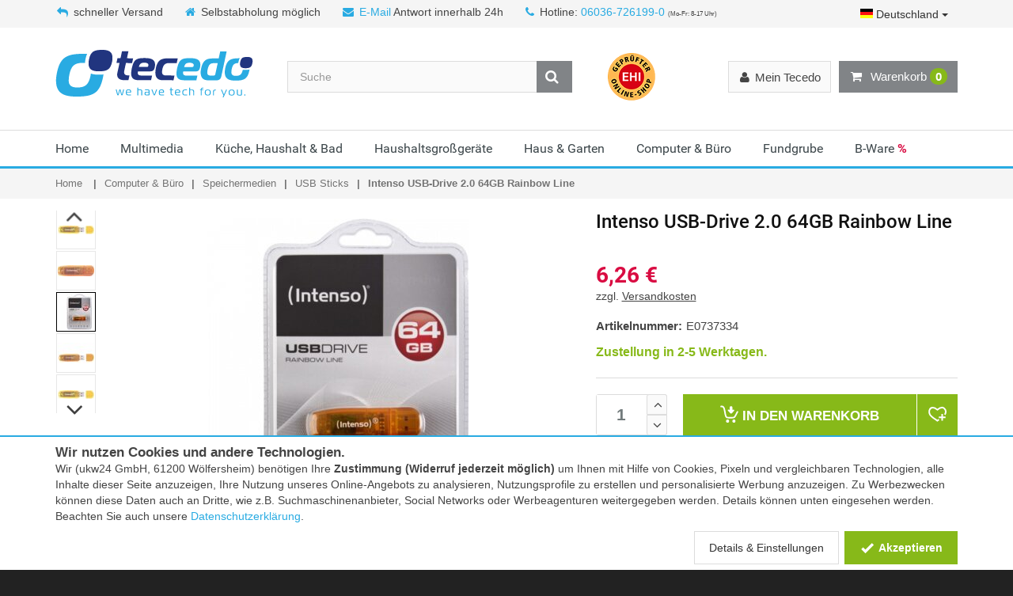

--- FILE ---
content_type: text/html; charset=iso-8859-15
request_url: https://www.tecedo.de/intenso-usb-drive-2-7157.html
body_size: 19549
content:
<!DOCTYPE html>
<html lang="de">
<head>
	<meta http-equiv="Content-Type" content="text/html; charset=iso-8859-15" /><link rel="alternate" href="https://www.tecedo.de/intenso-usb-drive-2-7157.html" hreflang="de-de" /><link rel="alternate" href="https://www.tecedo.at/intenso-usb-drive-2-7157.html" hreflang="de-at" /><link rel="alternate" type="application/rss+xml" title="tecedo RSS Feed" href="http://blog.tecedo.de/feed" /><meta name="google-site-verification" content="E4Tb7qegJd8LyBXBEC-2LkeInAzbOISepzzU3ndzpS0" /><meta name="msvalidate.01" content="97273AA73F0B49393BE95EFE8AFF0931" /><meta name="author" content="Tecedo" /><meta name="geo.region" content="DE-HE" /><meta name="geo.placename" content="Wölfersheim" /><meta name="geo.position" content="50.426651;8.86477" /><meta name="ICBM" content="50.426651, 8.86477" /><meta name="robots" content="index,follow" /><meta name="description" content="Intenso USB-Drive 2.0 64GB Rainbow Line sicher kaufen &#10003; günstiger Preis &#10003; schnelle Lieferung &#10003; &#9654; Tecedo" /><title>Intenso USB-Drive 2.0 64GB Rainbow Line sicher kaufen » tecedo.de</title><meta property="og:title" content="Intenso USB-Drive 2.0 64GB Rainbow Line sicher kaufen » tecedo.de" /><meta property="og:type" content="website" /><meta property="og:site_name" content="Tecedo" /><meta property="og:url" content="/intenso-usb-drive-2-7157.html" /><meta property="og:image" content="http://cdn.tecedo.de/static/social/tec_social-2020.png" /><meta property="og:locale" content="de_DE" /><link href="/img/icons/favicons/tecedo.svg" type="image/x-icon" rel="icon" /><link href="/img/icons/favicons/tecedo.svg" type="image/x-icon" rel="shortcut icon" />	<meta name="viewport" content="width=device-width, initial-scale=1.0">

	<link rel="stylesheet" type="text/css" href="/_static/shop/css/tec/layout_07393f678c532f48c2fbb3a4fa5da204.css" media="all" />
</head>
<body itemscope itemtype="http://schema.org/WebPage">
	<meta itemprop="url" content="https://www.tecedo.de/"/>
	<noscript>
		<div id="noScriptWarning">
			<img alt="" title="Javscript nicht aktiviert" src="/img/js_warning.png">
		</div>
	</noscript>
	<div class="modal signUpContent fade" id="ModalLogin" tabindex="-1" role="dialog">
	<div class="modal-dialog ">
		<div class="modal-content">
			<div class="modal-header">
				<button type="button" class="close" data-dismiss="modal" aria-hidden="true"> &times; </button>
				<span class="heading3">Anmelden</span>
			</div>
			<div class="modal-body">
				<form method="post" id="LoginForm">
					<input type="hidden" name="data[UserLogin][refer]" value="">

					<div class="form-group login-username">
						<div>
							<input name="data[UserLogin][login]" id="login-user" class="form-control input" size="20"
							       placeholder="eMail-Adresse" type="email">
						</div>
					</div>
					<div class="form-group login-password">
						<div>
							<input name="data[UserLogin][password]" id="login-password" class="form-control input" size="20"
							       placeholder="Passwort" type="password">
						</div>
					</div>
					<div>
						<div>
							<input id="loginSubmit" name="submit" class="btn  btn-block btn-lg btn-primary" value="LOGIN" type="submit">
						</div>
					</div>
				</form>
			</div>
			<div class="modal-footer">
				<p class="text-center">Neu hier? <a data-toggle="modal" data-dismiss="modal" href="#ModalSignup" title="Bei Tecedo registrieren">Registrieren.</a> <br>
					<a class="forgotPasswordLink" href="/users/forgot_password" title="Password zurücksetzen">Passwort vergessen?</a></p>
			</div>
		</div>
	</div>
</div>
	<!-- Modal Signup start -->
<div class="modal signUpContent fade" id="ModalSignup" tabindex="-1" role="dialog">
	<div class="modal-dialog">
		<div class="modal-content">
			<div class="modal-header">
				<button type="button" class="close" data-dismiss="modal" aria-hidden="true"> &times; </button>
				<span class="heading3">Registrierung</span>
			</div>
			<div class="modal-body">
				<form method="post" id="SignUpForm">
					<input type="hidden" name="data[UserLogin][refer]" value="">
					<input type="hidden" name="data[UserLogin][no_guest]" value="true">

					<div class="form-group">
						<div class="btn-group" data-toggle="buttons">
							<label id="btSignUpMale" class="btn btn-default active">
								<input type="radio" name="data[User][salutation_id]" value="2" autocomplete="off" checked="checked"/>Herr
							</label>
							<label id="btSignUpFemale" class="btn btn-default">
								<input type="radio" name="data[User][salutation_id]" value="3" autocomplete="off"/>Frau
							</label>
							<label id="btSignUpCompany" class="btn btn-default">
								<input type="radio" name="data[User][salutation_id]" value="1" autocomplete="off"/>Firma
							</label>
						</div>
					</div>

					<div class="form-group reg-name row only-person-input">
						<div class="col-xs-12 col-sm-6">
							<input name="data[User][first_name]" class="form-control input reg-first-name" maxlength="256" placeholder="Vorname*" id="register-first-name" type="text" autocomplete="off">
						</div>
						<div class="col-xs-12 col-sm-6">
							<input name="data[User][name]" class="form-control input" maxlength="256" placeholder="Nachname*" type="text" autocomplete="off">
						</div>
					</div>
					<div class="form-group reg-company only-company-input hidden">
						<div>
							<input name="data[User][company]" class="form-control input" maxlength="256" placeholder="Firma*" type="text" autocomplete="off">
						</div>
					</div>
					<div class="form-group reg-address-line only-company-input hidden">
						<div>
							<input name="data[User][address_line_1]" class="form-control input" maxlength="256" placeholder="Ansprechpartner/Adresszusatz" type="text" autocomplete="off">
						</div>
					</div>
					<div class="form-group reg-email">
						<div>
							<input name="data[User][email]" class="form-control input" maxlength="256" placeholder="Email*" type="email" autocomplete="off">
						</div>
					</div>
					<div class="form-group reg-password">
						<div>
							<input name="data[UserLogin][password]" class="form-control input" maxlength="64" placeholder="Passwort*" type="password" autocomplete="off">
						</div>
					</div>
					<div class="form-group reg-password-confirm">
						<div>
							<input name="data[UserLogin][password_confirm]" class="form-control input" maxlength="64" placeholder="Passwort (Wiederholung)*" type="password" autocomplete="off">
						</div>
					</div>
                    <div style="margin-bottom: 0.3em; font-style: italic; opacity: 0.8; font-size: 0.9em; text-align: right">
                        <sup>*)</sup> Pflichtfelder
                    </div>
					<div class="form-group">
						<div class="checkbox">
							<input name="data[User][agb]" id="agb" value="1"
							       type="checkbox">
							<label for="agb">
								Ich erkläre mein Einverständnis mit den <a href="/agb" target="_blank">AGB</a> und den <a href="/datenschutz" target="_blank">Bestimmungen zum Datenschutz</a>*
							</label>
						</div>
						<div class="checkbox">
							<input name="data[User][newsletter]" id="newsletter" value="1"
							       type="checkbox">
							<label for="newsletter">
                                Ich möchte über aktuelle Angebote und Neuigkeiten per E-Mail-Newsletter informiert werden. Ich kann diese Einwilligung jederzeit widerrufen.</label>
						</div>
					</div>
                    
					<div>
						<div>
							<input id="signUpSubmit" name="submit" class="btn  btn-block btn-lg btn-primary" value="REGISTRIEREN" type="submit">
						</div>
					</div>
                    
					<!--userForm-->
				</form>
			</div>
			<div class="modal-footer">
				<p class="text-center">Schon Kunde? <a data-toggle="modal" data-dismiss="modal" href="#ModalLogin" title="Login für bestehende Kunden">Hier einloggen</a></p>
			</div>
		</div>
		<!-- /.modal-content -->

	</div>
	<!-- /.modal-dialog -->

</div>
<!-- /.ModalSignup End -->
	<div id="wrapper">
		<header id="header" class="header2">
<div id="header-top">
	<div class="container">
		<div class="row">
			<div class="col-md-12">
				<div class="header-top-left">
					<p class="header-text">
						                            <span><i class="fa fa-reply"></i>schneller Versand</span>
							<span class="b-pickup"><i class="fa fa-home"></i>Selbstabholung möglich</span>
												<span class="b-mail"><i class="fa fa-envelope"></i><a href="mailto:info@tecedo.de" title="eMail an Tecedo">E-Mail</a> Antwort innerhalb 24h</span>
						<span><i class="fa fa-phone"></i>Hotline: <a title="Hotline anrufen" href="tel:+4960367261990">06036-726199-0</a> <span class="smallfont">(Mo-Fr: 8-17 Uhr)</span></span>
					</p>
				</div>
									<div class="header-top-right">
						<div class="dropdown lang-select">
							<button class="btn btn-default dropdown-toggle" type="button" id="langSelect" data-toggle="dropdown" aria-haspopup="true" aria-expanded="true" title="Land auswählen">
																	<div class="flag flag_de"></div> Deutschland
																<span class="caret"></span>
							</button>
							<ul class="dropdown-menu dropdown-menu-right" aria-labelledby="langSelect">
								<li><a href="javascript:void(0);"><span class="pull-right"><div class="flag flag_de"></div></span> Deutschland</a></li>
								<li><a href="https://www.tecedo.at"><span class="pull-right"><div class="flag flag_at"></div></span> Österreich</a></li>
							</ul>
						</div>
					</div>
							</div>
		</div>
	</div>
</div>

<div id="inner-header" class="cartDropDownMobile">
<div class="container">
	<div class="row">
		<div class="col-md-3 col-sm-3 col-xs-12 logo-container">
			<div class="logo clearfix">
				<a href="/" title="Tecedo - Shop für Audio, Video, PC und Telekommunikation"></a>			</div>
			<div class="m-nav-ctl tgl-mobile-nav">
				<i class="fa fa-times"></i> Menü
			</div>
			<a class="m-nav-bt menu-search tgl-mobile-nav" href="">
				<i class="fa fa-search"></i>
				<i class="fa fa-bars"></i>
			</a>
			<a class="m-nav-bt menu-cart" href="/shop/cart" title="Warenkorb anzeigen">
				<i class="fa fa-shopping-cart"></i>
				<span class="cartInfoText" data-dynamic-content="#cartInfo"> <span class="badge">0</span></span>
			</a>
		</div>
		<div class="cartDropDownMobile">
			<div class="cartMsg">Artikel in den Warenkorb gelegt!</div>
			<div class="buttons">
				<a class="btn btn-default btn-block" href="javascript:void(0);" onclick="$('.cartDropDownMobile').removeClass('cart-open open');">Weiter einkaufen</a>
				<a class="btn btn-cart btn-block" href="/shop/cart" title="Zum Warenkorb">
					Zum Warenkorb</a>

				<div class="cb"></div>
			</div>
		</div>
		<div class="col-md-9 col-sm-9 col-xs-12 header-inner-right">


			<div id="quick-access">
				<div class="trust-logo">
					<img onclick="Ukw.navigate('https://ehi-siegel.de/verbraucher/shops-mit-siegel/zertifizierte-shops/zertifikat/50836dadee099acc517cc743982c5aca/', true);" title="EHI-Zertifizierung" class="jsLink" alt="Dieser Online-Shop ist von EHI zertifiziert" src="[data-uri]" data-src="/_static/shop/img/logos/ehi_60x60.png" />				</div>
				<form method="get" class="form-inline quick-search-form" role="form" action="/suche" itemprop="potentialAction" itemscope itemtype="http://schema.org/SearchAction">
					<meta itemprop="target" content="https://www.tecedo.de/suche?q={q}"/>
					<div class="input-group">
						<input itemprop="query-input" name="q" type="search" class="form-control search" placeholder="Suche" value="" autocomplete="off">
						<span class="input-group-btn">
							<button type="submit" id="quick-search" class="btn btn-custom"><i class="fa fa-search"></i></button>
						</span>
					</div>

				</form>

			</div>
			<div class="mobile-nav-bottom" data-dynamic-content="#userMenuBottom"></div>
			<div id="mobile-nav">
				<div class="menu-loading">
					<i class="fa fa-spinner fa-spin fa-3x fa-fw"></i><br >
					Navigation wird geladen...
				</div>
			</div>
			<div class="header-inner-right-wrapper clearfix hidden-xs">
                <div id="lnk-wish-list" data-dynamic-content="#wishListLink">

                </div>

				<div class="dropdown-cart-menu-container pull-right">
					<div class="btn-group dropdown-cart cartMenu">
						<button type="button" class="btn btn-custom dropdown-toggle" data-toggle="dropdown">
							<i class="fa fa-shopping-cart" aria-hidden="true"></i>
							Warenkorb <span data-dynamic-content="#cartInfo"><span class="badge">0</span></span>
						</button>

						<div class="dropdown-menu dropdown-cart-menu pull-right clearfix" role="menu" data-dynamic-content="#cartInfoDropdown"></div>
					</div>
				</div>

				<div class="header-top-dropdowns pull-right">

					<div class="btn-group dropdown-user" data-dynamic-content="#userMenuTop">
						<button type="button" class="btn btn-custom btn-user dropdown-toggle" data-toggle="dropdown">

							<span><i class="fa fa-user"></i><span class="hidden-sm">Mein Tecedo</span></span>
						</button>
						<ul class="dropdown-menu pull-right" role="menu" >
							<li><a data-toggle="modal" data-dismiss="modal" href="#ModalLogin"><span class="account-login">Anmelden</span></a></li>
							<li><a href="/merkliste" title="Merkliste"><span class="account-login">Merkliste</span></a></li>

						</ul>
					</div>
				</div>
			</div>
		</div>
	</div>
</div>

    <div id="main-nav-wrap">
<div id="main-nav-container" class="sticky" data-sticky-placeholder="#main-nav-wrap" data-sticky-order="10">
<div class="container">
<div class="row">
<div class="col-md-12 clearfix">

<nav id="main-nav">
	<ul class="menu clearfix"><li class="mega-menu-container"><a href="/" title="Home bei Tecedo kaufen">Home</a></li><li class="mega-menu-container"><a href="/multimedia/" title="Multimedia bei Tecedo kaufen">Multimedia</a><div class="mega-menu clearfix"><div class="col-3"><ul class="mega-menu-list clearfix"><li><a href="/multimedia/" title="Aktuelle Angebote - Multimedia" class="act_offers">Aktuelle Angebote</a></li><li><a href="/audio-heimkino/" title="Audio &amp; Heimkino">Audio &amp; Heimkino</a></li><li><a href="/beamer-projektoren/" title="Beamer &amp; Projektoren">Beamer &amp; Projektoren</a></li><li><a href="/beamerzubehoer/" title="Beamerzubehör">Beamerzubehör</a></li></ul></div><div class="col-3"><ul class="mega-menu-list clearfix"><li><a href="/dvd-blu-ray-systeme/" title="DVD- &amp; Blu-ray-Systeme">DVD- &amp; Blu-ray-Systeme</a></li><li><a href="/fernseher/" title="Fernseher">Fernseher</a></li><li><a href="/foto-drohnen-video/" title="Foto, Drohnen &amp; Video">Foto, Drohnen &amp; Video</a></li><li><a href="/gaming/" title="Gaming">Gaming</a></li></ul></div><div class="col-3"><ul class="mega-menu-list clearfix"><li><a href="/multimedia-kabel-adapter/" title="Kabel &amp; Adapter">Kabel &amp; Adapter</a></li><li><a href="/satellit-dvb-t-kabel/" title="Satellit DVB-T &amp; Kabel">Satellit DVB-T &amp; Kabel</a></li><li><a href="/smartphone-handy/" title="Smartphone &amp; Handy">Smartphone &amp; Handy</a></li><li><a href="/multimedia-tablet/" title="Tablet">Tablet</a></li></ul></div></div></li><li class="mega-menu-container"><a href="/haushalt/" title="Küche, Haushalt &amp; Bad bei Tecedo kaufen">Küche, Haushalt &amp; Bad</a><div class="mega-menu clearfix"><div class="col-3"><ul class="mega-menu-list clearfix"><li><a href="/haushalt/" title="Aktuelle Angebote - Küche, Haushalt &amp; Bad" class="act_offers">Aktuelle Angebote</a></li><li><a href="/baby-care-spielzeug/" title="Baby-Care &amp; Spielzeug">Baby-Care &amp; Spielzeug</a></li><li><a href="/buegeln-trocknen-naehen/" title="Bügeln, Trocknen &amp; Nähen">Bügeln, Trocknen &amp; Nähen</a></li><li><a href="/haushaltswaren-kuechenutensilien/" title="Haushaltswaren &amp; Küchenutensilien">Haushaltswaren &amp; Küchenutensilien</a></li></ul></div><div class="col-3"><ul class="mega-menu-list clearfix"><li><a href="/heizen-klima/" title="Heizen &amp; Klima">Heizen &amp; Klima</a></li><li><a href="/kaffee-tee/" title="Kaffee &amp; Tee">Kaffee &amp; Tee</a></li><li><a href="/koerperpflege-gesundheit/" title="Körperpflege &amp; Gesundheit">Körperpflege &amp; Gesundheit</a></li></ul></div><div class="col-3"><ul class="mega-menu-list clearfix"><li><a href="/kuechenkleingeraete/" title="Küchenkleingeräte">Küchenkleingeräte</a></li><li><a href="/staubsauger-reiniger/" title="Staubsauger &amp; Reiniger">Staubsauger &amp; Reiniger</a></li><li><a href="/wohnen-haustechnik/" title="Wohnen &amp; Haustechnik">Wohnen &amp; Haustechnik</a></li></ul></div></div></li><li class="mega-menu-container"><a href="/haushaltsgrossgeraete/" title="Haushaltsgroßgeräte bei Tecedo kaufen">Haushaltsgroßgeräte</a><div class="mega-menu clearfix"><div class="col-3"><ul class="mega-menu-list clearfix"><li><a href="/haushaltsgrossgeraete/" title="Aktuelle Angebote - Haushaltsgroßgeräte" class="act_offers">Aktuelle Angebote</a></li><li><a href="/geschirrspueler/" title="Geschirrspüler">Geschirrspüler</a></li></ul></div><div class="col-3"><ul class="mega-menu-list clearfix"><li><a href="/kochen-backen/" title="Kochen &amp; Backen">Kochen &amp; Backen</a></li><li><a href="/kuehlen-gefrieren/" title="Kühlen &amp; Gefrieren">Kühlen &amp; Gefrieren</a></li></ul></div><div class="col-3"><ul class="mega-menu-list clearfix"><li><a href="/haushaltsgrossgeraete-minikuechen/" title="Miniküchen">Miniküchen</a></li><li><a href="/waschen-trocknen/" title="Waschen &amp; Trocknen">Waschen &amp; Trocknen</a></li></ul></div></div></li><li class="mega-menu-container"><a href="/haus-garten/" title="Haus &amp; Garten bei Tecedo kaufen">Haus &amp; Garten</a><div class="mega-menu clearfix"><div class="col-3"><ul class="mega-menu-list clearfix"><li><a href="/haus-garten/" title="Aktuelle Angebote - Haus &amp; Garten" class="act_offers">Aktuelle Angebote</a></li><li><a href="/lampen-leuchten/" title="Lampen &amp; Leuchten">Lampen &amp; Leuchten</a></li><li><a href="/beleuchtung/" title="Beleuchtung">Beleuchtung</a></li><li><a href="/elektroinstallation/" title="Elektroinstallation">Elektroinstallation</a></li></ul></div><div class="col-3"><ul class="mega-menu-list clearfix"><li><a href="/generatoren-stromerzeuger/" title="Generatoren &amp; Stromerzeuger">Generatoren &amp; Stromerzeuger</a></li><li><a href="/grillwelt/" title="Grillwelt">Grillwelt</a></li><li><a href="/hausautomation/" title="Hausautomation">Hausautomation</a></li><li><a href="/haus-garten-haustechnik/" title="Haustechnik">Haustechnik</a></li></ul></div><div class="col-3"><ul class="mega-menu-list clearfix"><li><a href="/hochdruckreiniger/" title="Hochdruckreiniger">Hochdruckreiniger</a></li><li><a href="/rasenmaeher/" title="Rasenmäher">Rasenmäher</a></li><li><a href="/sport-freizeit/" title="Sport &amp; Freizeit">Sport &amp; Freizeit</a></li><li><a href="/werkzeuge-messgeraete/" title="Werkzeuge &amp; Messgeräte">Werkzeuge &amp; Messgeräte</a></li></ul></div></div></li><li class="mega-menu-container"><a href="/computer-buero/" title="Computer &amp; Büro bei Tecedo kaufen">Computer &amp; Büro</a><div class="mega-menu clearfix"><div class="col-3"><ul class="mega-menu-list clearfix"><li><a href="/computer-buero/" title="Aktuelle Angebote - Computer &amp; Büro" class="act_offers">Aktuelle Angebote</a></li><li><a href="/beschriftungsgeraete/" title="Beschriftungsgeräte">Beschriftungsgeräte</a></li><li><a href="/desktop-pc/" title="Desktop PC">Desktop PC</a></li><li><a href="/drucker-scanner/" title="Drucker &amp; Scanner">Drucker &amp; Scanner</a></li><li><a href="/eingabegeraete/" title="Eingabegeräte">Eingabegeräte</a></li></ul></div><div class="col-3"><ul class="mega-menu-list clearfix"><li><a href="/kabel-adapter/" title="Kabel &amp; Adapter">Kabel &amp; Adapter</a></li><li><a href="/kartenlesegeraet/" title="Kartenlesegerät">Kartenlesegerät</a></li><li><a href="/komponenten/" title="Komponenten">Komponenten</a></li><li><a href="/monitore/" title="Monitore">Monitore</a></li><li><a href="/netzwerk/" title="Netzwerk">Netzwerk</a></li></ul></div><div class="col-3"><ul class="mega-menu-list clearfix"><li><a href="/notebooks-zubehoer/" title="Notebooks &amp; Zubehör">Notebooks &amp; Zubehör</a></li><li><a href="/speichermedien/" title="Speichermedien">Speichermedien</a></li><li><a href="/telefon-fax/" title="Telefon &amp; Fax">Telefon &amp; Fax</a></li><li><a href="/tinten-toner/" title="Tinten &amp; Toner">Tinten &amp; Toner</a></li><li><a href="/zubehoer-computer-buero/" title="Zubehör Computer &amp; Büro">Zubehör Computer &amp; Büro</a></li></ul></div></div></li><li class="mega-menu-container"><a href="/fundgrube/" title="Fundgrube bei Tecedo kaufen">Fundgrube</a><div class="mega-menu clearfix"><div class="col-3"><ul class="mega-menu-list clearfix"><li><a href="/fundgrube/" title="Aktuelle Angebote - Fundgrube" class="act_offers">Aktuelle Angebote</a></li><li><a href="/fundgrube-diverses/" title="Diverses">Diverses</a></li></ul></div><div class="col-3"><ul class="mega-menu-list clearfix"><li><a href="/fundgrube-haushaltsgeraete/" title="Haushaltsgeräte">Haushaltsgeräte</a></li><li><a href="/fundgrube-haustechnik/" title="Haustechnik">Haustechnik</a></li></ul></div><div class="col-3"><ul class="mega-menu-list clearfix"><li><a href="/fundgrube-multimedia/" title="Multimedia">Multimedia</a></li></ul></div></div></li><li class="mega-menu-container"><a href="/b-ware" title="B-Ware bei Tecedo kaufen">B-Ware <span style="font-weight:bold; color: #d90c42;">%</span></a></li></ul></nav>

</div>
</div>
</div>

</div>
</div>
</div>
</header>		<section id="content">
			
				<div id="category-breadcrumb" class="hidden-xs">
		<div class="container">
			<ul class="breadcrumb" itemscope itemtype="https://schema.org/BreadcrumbList">
				<li><a href="/" title="Home">Home</a></li>
				<li itemprop="itemListElement" itemscope itemtype="https://schema.org/ListItem"><a href="/computer-buero/" title="Computer &amp; Büro" itemprop="item"><span itemprop="name">Computer &amp; Büro</span></a><meta itemprop="position" content="1"></li><li itemprop="itemListElement" itemscope itemtype="https://schema.org/ListItem"><a href="/speichermedien/" title="Speichermedien" itemprop="item"><span itemprop="name">Speichermedien</span></a><meta itemprop="position" content="2"></li><li itemprop="itemListElement" itemscope itemtype="https://schema.org/ListItem"><a href="/speichermedien-usb-sticks/" title="USB Sticks" itemprop="item"><span itemprop="name">USB Sticks</span></a><meta itemprop="position" content="3"></li><li itemprop="itemListElement" itemscope itemtype="https://schema.org/ListItem"><link href="/intenso-usb-drive-2-7157.html" itemprop="item" /><span itemprop="name">Intenso USB-Drive 2.0 64GB Rainbow Line</span><meta itemprop="position" content="4"></li>			</ul>
		</div>
	</div>
			<div class="flashContainer">
				<div class="container">
					<div class="row">
						<div class="col-xs-12">
							<div class="flashOuter fallbackFlashTarget">
															</div>
						</div>
					</div>
				</div>
			</div>
			<div class="container">
				<div class="row">

					
					<div class="container " itemscope itemtype="http://schema.org/Product">
<div class="row">
<div class="col-md-12">

<!--    <div style="color: #d90c42; font-weight: bold; font-size: 1.2em; border-top: 1px solid #d90c42; border-bottom: 1px solid #d90c42; padding: 5px 0; margin-bottom: 15px;">-->
<!--        Auf Grund der aktuellen Lage und erhöhtem Paketaufkommen kann es zu Verzögerungen bei den Versanddienstleistern kommen.-->
<!--    </div>-->

<div class="row">

<div class="col-md-5 col-sm-12 col-xs-12 product product-header">
	<h1 class="product-name"><span itemprop="brand">Intenso</span> <span itemprop="name">USB-Drive 2.0 64GB Rainbow Line</span></h1>
</div>
	
	<div class="col-md-7 col-sm-6 col-xs-12 product-viewer clearfix">
		<div class="imgThumbs"><div class="image"><div style="background-image: url(/_/shop_details_thumb%2FIntenso%2FE0737334_1_jpg.jpg)"></div></div><div class="image"><div style="background-image: url(/_/shop_details_thumb%2FIntenso%2FE0737334_2_jpg.jpg)"></div></div><div class="image"><div style="background-image: url(/_/shop_details_thumb%2FIntenso%2FE0737334_1_png.jpg)"></div></div><div class="image"><div style="background-image: url(/_/shop_details_thumb%2FIntenso%2FE0737334_2_png.jpg)"></div></div></div>
		<div class="imgDisplay">
			<div class="image"><div class="inner"><div class="img-wrap"><img src="/_/shop_details%2FIntenso%2FE0737334_1_jpg.jpg" alt="" title="" itemprop="image" data-zoom-image="/_/shop_zoom%2FIntenso%2FE0737334_1_jpg.jpg" /></div></div></div><div class="image"><div class="inner no-script-hidden"><div class="img-wrap"><img alt="" title="" data-lazy="/_/shop_details%2FIntenso%2FE0737334_2_jpg.jpg" data-zoom-image="/_/shop_zoom%2FIntenso%2FE0737334_2_jpg.jpg" /></div></div></div><div class="image"><div class="inner no-script-hidden"><div class="img-wrap"><img alt="" title="" data-lazy="/_/shop_details%2FIntenso%2FE0737334_1_png.jpg" data-zoom-image="" /></div></div></div><div class="image"><div class="inner no-script-hidden"><div class="img-wrap"><img alt="" title="" data-lazy="/_/shop_details%2FIntenso%2FE0737334_2_png.jpg" data-zoom-image="" /></div></div></div>		</div>

		
	</div>


	<div class="col-md-5 col-sm-6 col-xs-12 product offer">

        <div>
                    </div>
    
		<div class="product-detail-prices" itemtype="http://schema.org/Offer" itemscope="" itemprop="offers" itemref="availMicro">
			                        				    <span class="item-price_tec reduced" ><span itemprop="price" content="6.26">6,26</span> <span itemprop="priceCurrency" content="EUR"> &euro;</span></span>  
                
			            
            			

			
                <div class="fund-ship">
				    				    <span class="shipping">zzgl. <a class="shippingInfo" href="javascript:void(0);" title="Versandkosten für diesen Artikel anzeigen">Versandkosten</a></span>

                </div>

                
			
            
					</div>
<!--		--><!--            <script src="https://www.paypal.com/sdk/js?client-id=--><!--&currency=EUR&components=messages"></script>-->
<!--            <div-->
<!--                    style="margin-top: 0.5em"-->
<!--                    data-pp-message-->
<!--                    data-pp-placement="product"-->
<!--                    data-pp-amount="--><!--">-->
<!--            </div>-->
<!--		-->		<div class="trust-logo visible-xs">
			<img onclick="Ukw.navigate('https://ehi-siegel.de/verbraucher/shops-mit-siegel/zertifizierte-shops/zertifikat/50836dadee099acc517cc743982c5aca/', true);" title="EHI-Zertifizierung" class="jsLink" alt="Dieser Online-Shop ist von EHI zertifiziert" src="[data-uri]" data-src="/_static/shop/img/logos/ehi_60x60.png" />		</div>
		<ul class="product-list">
            			    <li><span class="name">Artikelnummer:</span><span itemprop="sku">E0737334</span></li>
            		</ul>
		

					<div class="availability" itemscope=""><span class="stock_green"><link id="availMicro" itemprop="availability" href="http://schema.org/InStock" /> Zustellung in 2-5 Werktagen.</span></div>
					

		
		<hr />
		<div class="product-add clearfix">
			<div class="custom-quantity-input">
				<input type="text" pattern="[0-9]*" value="1" name="quantity" id="quantityField" autocomplete="off">
				<span class="quantity-btn quantity-input-up" id="quantityUp" href="#"><i class="fa fa-angle-up"></i></span>
				<span class="quantity-btn quantity-input-down" id="quantityDown" href="#"><i class="fa fa-angle-down"></i></span>
			</div>
			<div class="btn-group" role="group" aria-label="In den Warenkorb oder Merkliste">
				<button  class="btn btn-custom-2 btn-cart" onclick="Ukw.cart.add(7157, $('#quantityField').val(), null, false)" title="In den Warenkorb">
                    <i class="ico ico-cart"></i>
                    <span> In den </span>Warenkorb</button>
				<div class="wish-list-btn-wrapper" data-dynamic-content="#wishListButton:7157">
					<button  class="btn btn-custom-2 btn-wish-list" onclick="Ukw.wishList.add(7157);" title="Auf die Merkliste">
                        <i class="ico ico-heart-plus"></i>
                    </button>
				</div>
			</div>
            <div class="additional-actions">
                <button class="btn btn-custom btn-user" title="Teilen Sie diese Seite mit anderen" data-toggle="modal" data-dismiss="modal" href="#ModalShare">
                    <i class="ico ico-share"></i> Teilen
                </button>
            </div>

        </div>
        <div class="modal shareContent fade" id="ModalShare" tabindex="-1" role="dialog">
    <div class="modal-dialog ">
        <div class="modal-content">
            <div class="modal-header">
                <button type="button" class="close" data-dismiss="modal" aria-hidden="true"> &times;</button>
                <span class="heading3">Seite teilen</span>
            </div>
            <div class="modal-body">

                <div class="share-sec-title">Soziale Netzwerke</div>
                <a href="https://www.facebook.com/sharer/sharer.php?display=popup&amp;redirect_uri=http%3A%2F%2Fwww.facebook.com&amp;u=https%3A%2F%2Fwww.tecedo.de%2Fintenso-usb-drive-2-7157.html&amp;t=Intenso+USB-Drive+20+64GB+Rainbow+Line" target="_blank" rel="nofollow" title="Auf Facebook teilen" class="share-btn" style="background: #3b5998;">
                    <svg viewBox="0 0 24 24" xmlns="http://www.w3.org/2000/svg">
                        <path d="M22.676 0H1.324C.593 0 0 .593 0 1.324v21.352C0 23.408.593 24 1.324 24h11.494v-9.294H9.689v-3.621h3.129V8.41c0-3.099 1.894-4.785 4.659-4.785 1.325 0 2.464.097 2.796.141v3.24h-1.921c-1.5 0-1.792.721-1.792 1.771v2.311h3.584l-.465 3.63H16.56V24h6.115c.733 0 1.325-.592 1.325-1.324V1.324C24 .593 23.408 0 22.676 0" fill="#fff"/>
                    </svg>
                </a>
                <a href="https://twitter.com/intent/tweet?text=Intenso+USB-Drive+20+64GB+Rainbow+Line&amp;url=https%3A%2F%2Fwww.tecedo.de%2Fintenso-usb-drive-2-7157.html" target="_blank" rel="nofollow" title="Auf Twitter teilen" class="share-btn" style="background: #1da1f2;">
                    <svg role="img" viewBox="0 0 24 24" xmlns="http://www.w3.org/2000/svg">
                        <path d="M23.954 4.569c-.885.389-1.83.654-2.825.775 1.014-.611 1.794-1.574 2.163-2.723-.951.555-2.005.959-3.127 1.184-.896-.959-2.173-1.559-3.591-1.559-2.717 0-4.92 2.203-4.92 4.917 0 .39.045.765.127 1.124C7.691 8.094 4.066 6.13 1.64 3.161c-.427.722-.666 1.561-.666 2.475 0 1.71.87 3.213 2.188 4.096-.807-.026-1.566-.248-2.228-.616v.061c0 2.385 1.693 4.374 3.946 4.827-.413.111-.849.171-1.296.171-.314 0-.615-.03-.916-.086.631 1.953 2.445 3.377 4.604 3.417-1.68 1.319-3.809 2.105-6.102 2.105-.39 0-.779-.023-1.17-.067 2.189 1.394 4.768 2.209 7.557 2.209 9.054 0 13.999-7.496 13.999-13.986 0-.209 0-.42-.015-.63.961-.689 1.8-1.56 2.46-2.548l-.047-.02z" fill="#fff"/>
                    </svg>
                </a>
                <a href="https://www.pinterest.com/pin/create/button/?url=https%3A%2F%2Fwww.tecedo.de%2Fintenso-usb-drive-2-7157.html&amp;description=Intenso+USB-Drive+20+64GB+Rainbow+Line&amp;media=%2F_%2Fshop_details%252FIntenso%252FE0737334_1_jpg.jpg" target="_blank" rel="nofollow" title="Auf Pinterest teilen" class="share-btn" style="background: #e60023;">
                    <svg viewBox="0 0 24 24" xmlns="http://www.w3.org/2000/svg">
                        <path d="M12.017 0C5.396 0 .029 5.367.029 11.987c0 5.079 3.158 9.417 7.618 11.162-.105-.949-.199-2.403.041-3.439.219-.937 1.406-5.957 1.406-5.957s-.359-.72-.359-1.781c0-1.663.967-2.911 2.168-2.911 1.024 0 1.518.769 1.518 1.688 0 1.029-.653 2.567-.992 3.992-.285 1.193.6 2.165 1.775 2.165 2.128 0 3.768-2.245 3.768-5.487 0-2.861-2.063-4.869-5.008-4.869-3.41 0-5.409 2.562-5.409 5.199 0 1.033.394 2.143.889 2.741.099.12.112.225.085.345-.09.375-.293 1.199-.334 1.363-.053.225-.172.271-.401.165-1.495-.69-2.433-2.878-2.433-4.646 0-3.776 2.748-7.252 7.92-7.252 4.158 0 7.392 2.967 7.392 6.923 0 4.135-2.607 7.462-6.233 7.462-1.214 0-2.354-.629-2.758-1.379l-.749 2.848c-.269 1.045-1.004 2.352-1.498 3.146 1.123.345 2.306.535 3.55.535 6.607 0 11.985-5.365 11.985-11.987C23.97 5.39 18.592.026 11.985.026L12.017 0z" fill="#fff"/>
                    </svg>
                </a>
                <a href="https://www.linkedin.com/shareArticle?mini=1&amp;url=https%3A%2F%2Fwww.tecedo.de%2Fintenso-usb-drive-2-7157.html&amp;title=Intenso+USB-Drive+20+64GB+Rainbow+Line&amp;summary=" target="_blank" rel="nofollow" title="Auf LinkedIn teilen" class="share-btn" style="background: #017ab4;">
                    <svg viewBox="0 0 24 24" xmlns="http://www.w3.org/2000/svg">
                        <path d="M20.447 20.452h-3.554v-5.569c0-1.328-.027-3.037-1.852-3.037-1.853 0-2.136 1.445-2.136 2.939v5.667H9.351V9h3.414v1.561h.046c.477-.9 1.637-1.85 3.37-1.85 3.601 0 4.267 2.37 4.267 5.455v6.286zM5.337 7.433c-1.144 0-2.063-.926-2.063-2.065 0-1.138.92-2.063 2.063-2.063 1.14 0 2.064.925 2.064 2.063 0 1.139-.925 2.065-2.064 2.065zm1.782 13.019H3.555V9h3.564v11.452zM22.225 0H1.771C.792 0 0 .774 0 1.729v20.542C0 23.227.792 24 1.771 24h20.451C23.2 24 24 23.227 24 22.271V1.729C24 .774 23.2 0 22.222 0h.003z" fill="#fff"/>
                    </svg>
                </a>
                <a href="https://www.xing.com/spi/shares/new?url=https%3A%2F%2Fwww.tecedo.de%2Fintenso-usb-drive-2-7157.html" target="_blank" rel="nofollow" title="Auf Xing teilen" class="share-btn" style="background: #006567;">
                    <svg viewBox="0 0 24 24" xmlns="http://www.w3.org/2000/svg">
                        <path d="M18.188 0c-.517 0-.741.325-.927.66 0 0-7.455 13.224-7.702 13.657.015.024 4.919 9.023 4.919 9.023.17.308.436.66.967.66h3.454c.211 0 .375-.078.463-.22.089-.151.089-.346-.009-.536l-4.879-8.916c-.004-.006-.004-.016 0-.022L22.139.756c.095-.191.097-.387.006-.535C22.056.078 21.894 0 21.686 0h-3.498zM3.648 4.74c-.211 0-.385.074-.473.216-.09.149-.078.339.02.531l2.34 4.05c.004.01.004.016 0 .021L1.86 16.051c-.099.188-.093.381 0 .529.085.142.239.234.45.234h3.461c.518 0 .766-.348.945-.667l3.734-6.609-2.378-4.155c-.172-.315-.434-.659-.962-.659H3.648v.016z" fill="#fff"/>
                    </svg>
                </a>

                <div class="share-sec-title">Messenger</div>
                <a href="https://api.whatsapp.com/send?text=Intenso+USB-Drive+20+64GB+Rainbow+Line+https%3A%2F%2Fwww.tecedo.de%2Fintenso-usb-drive-2-7157.html" title="Via WhatsApp teilen" class="share-btn" style="background: #25d366;">
                    <svg viewBox="0 0 24 24" xmlns="http://www.w3.org/2000/svg">
                        <path d="M17.498 14.382c-.301-.15-1.767-.867-2.04-.966-.273-.101-.473-.15-.673.15-.197.295-.771.964-.944 1.162-.175.195-.349.21-.646.075-.3-.15-1.263-.465-2.403-1.485-.888-.795-1.484-1.77-1.66-2.07-.174-.3-.019-.465.13-.615.136-.135.301-.345.451-.523.146-.181.194-.301.297-.496.1-.21.049-.375-.025-.524-.075-.15-.672-1.62-.922-2.206-.24-.584-.487-.51-.672-.51-.172-.015-.371-.015-.571-.015-.2 0-.523.074-.797.359-.273.3-1.045 1.02-1.045 2.475s1.07 2.865 1.219 3.075c.149.195 2.105 3.195 5.1 4.485.714.3 1.27.48 1.704.629.714.227 1.365.195 1.88.121.574-.091 1.767-.721 2.016-1.426.255-.705.255-1.29.18-1.425-.074-.135-.27-.21-.57-.345m-5.446 7.443h-.016c-1.77 0-3.524-.48-5.055-1.38l-.36-.214-3.75.975 1.005-3.645-.239-.375c-.99-1.576-1.516-3.391-1.516-5.26 0-5.445 4.455-9.885 9.942-9.885 2.654 0 5.145 1.035 7.021 2.91 1.875 1.859 2.909 4.35 2.909 6.99-.004 5.444-4.46 9.885-9.935 9.885M20.52 3.449C18.24 1.245 15.24 0 12.045 0 5.463 0 .104 5.334.101 11.893c0 2.096.549 4.14 1.595 5.945L0 24l6.335-1.652c1.746.943 3.71 1.444 5.71 1.447h.006c6.585 0 11.946-5.336 11.949-11.896 0-3.176-1.24-6.165-3.495-8.411"
                              fill="#fff"/>
                    </svg>
                </a>
                <a href="tg://msg?text=Intenso+USB-Drive+20+64GB+Rainbow+Line+https%3A%2F%2Fwww.tecedo.de%2Fintenso-usb-drive-2-7157.html" title="Via Telegram teilen" class="share-btn" style="background: #2da5e1;">
                    <svg xmlns="http://www.w3.org/2000/svg" viewBox="0 0 24 24">
                        <path d="M9.028 20.837c-.714 0-.593-.271-.839-.949l-2.103-6.92L22.263 3.37" fill="#fff"/>
                        <path d="M9.028 20.837c.552 0 .795-.252 1.105-.553l2.941-2.857-3.671-2.214" fill="#fff"/>
                        <path d="M9.403 15.213l8.89 6.568c1.015.56 1.748.271 2-.942l3.62-17.053c.372-1.487-.564-2.159-1.534-1.72L1.125 10.263c-1.45.582-1.443 1.392-.264 1.753l5.455 1.7L18.94 5.753c.595-.36 1.143-.167.694.232" fill="#fff"/>
                    </svg>
                </a>

                <div class="share-sec-title">Sonstige</div>
                <a href="mailto:?subject=Intenso%20USB-Drive%2020%2064GB%20Rainbow%20Line&amp;body=https%3A%2F%2Fwww.tecedo.de%2Fintenso-usb-drive-2-7157.html" title="Via eMail senden" class="share-btn" style="background: #f0951d;">
                    <svg xmlns="http://www.w3.org/2000/svg" viewBox="0 0 59.53 59.53">
                        <path d="M6.34 4.55A6.33 6.33 0 0 0 0 10.89v4.27L30.78 34.4l28.75-18.65V10.9a6.33 6.33 0 0 0-6.34-6.34zM0 21.08v27.56a6.33 6.33 0 0 0 6.34 6.34H53.2a6.33 6.33 0 0 0 6.34-6.34V21.72L32.17 39.47a2.5 2.5 0 0 1-2.7.02z" fill="#fff"/>
                    </svg>
                </a>
                <a href="https://www.evernote.com/clip.action?url=https%3A%2F%2Fwww.tecedo.de%2Fintenso-usb-drive-2-7157.html&amp;title=Intenso+USB-Drive+20+64GB+Rainbow+Line&amp;body=" target="_blank" rel="nofollow" title="An Evernote senden" class="share-btn" style="background: #00a82d;">
                    <svg viewBox="0 0 24 24" xmlns="http://www.w3.org/2000/svg">
                        <path d="M7.692 5.445c0 .239-.02.637-.256.895-.257.24-.652.259-.888.259H4.022c-.73 0-1.165 0-1.46.04-.159.02-.356.1-.455.14-.04.019-.04 0-.02-.02L7.85.848c.02-.02.04-.02.02.02-.04.099-.118.298-.138.457-.04.298-.04.736-.04 1.472v2.647zm5.348 17.869c-.67-.438-1.026-1.015-1.164-1.373a2.924 2.924 0 0 1-.217-1.095 3.007 3.007 0 0 1 3-3.004c.493 0 .888.398.888.895a.88.88 0 0 1-.454.776c-.099.06-.237.1-.336.12-.098.02-.473.06-.65.218-.198.16-.356.418-.356.697 0 .298.118.577.316.776.355.358.829.557 1.342.557a2.436 2.436 0 0 0 2.427-2.447c0-1.214-.809-2.289-1.875-2.766-.158-.08-.414-.14-.651-.2a8.04 8.04 0 0 0-.592-.099c-.829-.1-2.901-.756-3.04-2.606 0 0-.611 2.785-1.835 3.541-.118.06-.276.12-.454.16-.177.04-.374.06-.434.06-1.993.119-4.105-.518-5.565-2.03 0 0-.987-.816-1.5-3.104-.118-.558-.355-1.553-.493-2.488-.06-.338-.08-.597-.099-.836 0-.975.592-1.631 1.342-1.73h4.026c.69 0 1.086-.18 1.342-.419.336-.318.415-.776.415-1.313v-4.08-.118C8.52.669 9.173.052 10.139.052h.474c.197 0 .434.02.651.04.158.02.296.06.533.12 1.204.298 1.46 1.532 1.46 1.532s2.27.398 3.415.597c1.085.199 3.77.378 4.282 3.104 1.204 6.487.474 12.775.415 12.775-.849 6.129-5.901 5.83-5.901 5.83a4.1 4.1 0 0 1-2.428-.736zm4.54-13.034c-.652-.06-1.204.2-1.402.697-.04.1-.079.219-.059.278.02.06.06.08.099.1.237.12.631.179 1.204.239.572.06.967.1 1.223.06.04 0 .08-.02.119-.08.04-.06.02-.18.02-.279-.06-.537-.553-.935-1.204-1.015z" fill="#fff"/>
                    </svg>
                </a>
                <a href="https://getpocket.com/edit?url=https%3A%2F%2Fwww.tecedo.de%2Fintenso-usb-drive-2-7157.html" target="_blank" rel="nofollow" title="An Pocket senden" class="share-btn" style="background: #ef4056;">
                    <svg viewBox="0 0 24 24" xmlns="http://www.w3.org/2000/svg">
                        <path d="M18.813 10.259l-5.646 5.419c-.32.305-.73.458-1.141.458-.41 0-.821-.153-1.141-.458l-5.646-5.419c-.657-.628-.677-1.671-.049-2.326.63-.657 1.671-.679 2.325-.05l4.511 4.322 4.517-4.322c.66-.631 1.697-.607 2.326.049.631.645.615 1.695-.045 2.326l-.011.001zm5.083-7.546c-.299-.858-1.125-1.436-2.041-1.436H2.179c-.9 0-1.717.564-2.037 1.405-.094.25-.142.511-.142.774v7.245l.084 1.441c.348 3.277 2.047 6.142 4.682 8.139.045.036.094.07.143.105l.03.023c1.411 1.03 2.989 1.728 4.694 2.072.786.158 1.591.24 2.389.24.739 0 1.481-.067 2.209-.204.088-.029.176-.045.264-.06.023 0 .049-.015.074-.029 1.633-.36 3.148-1.036 4.508-2.025l.029-.031.135-.105c2.627-1.995 4.324-4.862 4.686-8.148L24 10.678V3.445c0-.251-.031-.5-.121-.742l.017.01z" fill="#fff"/>
                    </svg>
                </a>




            </div>
        </div>
    </div>
</div>


				<div class="sm-margin"></div>
	</div>



</div>

    <div class="row">
        <div class="col-md-12 col-sm-12 col-xs-12">
	                </div>
    </div>
 

<div class="md-margin1x"></div>
<!-- End .space -->

<div class="row">
    <div class="col-md-12 col-sm-12 col-xs-12">

        <div id="details-tabs-wrap">
            <div id="details-tabs-cnt" class="sticky" data-sticky-placeholder="#details-tabs-wrap">
                <div class="row">
                    <div class="container">

                        <div class="carousel-wrap">
                            <div class="carousel details-tabs multi no-void">
                                <div class="ov-before-indicator"></div>
                                <div class="ov-after-indicator"></div>
                                <ul class="track">
                                    <li class="active slide">Beschreibung</li>
                                                                            <li class="slide">Datenblatt</li>                                                                            <li class="slide">Rezensionen</li>
                                                                                                            <li class="slide">Zubehör</li>
                                                                                                            <div class="shuttle"></div>
                                </ul>
                            </div>
                        </div>
                    </div>
                </div>
            </div>
        </div>
    </div>
</div>
    <div class="row">
        <div class="col-xs-12">
            <div id="stick-prod-bar-placeholder">
                <div id="stick-prod-bar" class="sticky" data-sticky-order="20" data-sticky-placeholder="#stick-prod-bar-placeholder" onclick="window.scrollTo(0,0);">
                    <div class="row">
                        <div class="container">
                            <div class="stick-bar-wrap">
                                <div class="bar-img">
                                    <img src="/_/shop_details%2FIntenso%2FE0737334_1_jpg.jpg" alt="" title="" itemprop="image" />                                </div>

                                <div class="product-name">
                                    Intenso USB-Drive 2.0 64GB Rainbow Line                                </div>
                                <div class="spacer"></div>
                                <div class="product-add clearfix">

                                    <div class="btn-group" role="group" aria-label="In den Warenkorb oder Merkliste">
                                        <button  class="btn btn-custom-2 btn-cart" onclick="Ukw.cart.add(7157, $('#quantityField').val(), null)" title="In den Warenkorb">
                                            <i class="ico ico-cart"></i>
                                            Warenkorb
                                        </button>
                                        <div class="wish-list-btn-wrapper" data-dynamic-content="#wishListButton:7157">
                                            <button  class="btn btn-custom-2 btn-wish-list" onclick="Ukw.wishList.add(7157);" title="Auf die Merkliste">
                                                <i class="ico ico-heart-plus"></i>
                                            </button>
                                        </div>
                                    </div>

                                </div>
                            </div>
                        </div>
                    </div>
                </div>
            </div>
        </div>
    </div>

<div class="row">
	<div class="col-md-12 col-sm-12 col-xs-12">

		<div class="product-detail-tab carousel adapt-size">

			<div class="track">
				<div class="slide active"  itemprop="description">
                    <a name="overview"></a>
					<h2 class="hidden-xs"><span class="small">Details zu </span><br/>Intenso USB-Drive 2.0 64GB Rainbow Line</h2>
                    					64GB Rainbow USB2.0<br />- Farbe: orange.<br>- Max. Leserate: 28,00 MB/s (187x).<br>- Max. Schreibrate: 6,50 MB/s (43x).
                    <div style="margin-top: 1em;">
                        <strong>Hersteller:</strong><br>Intenso International GmbH, Gutenbergstraße 2, 49377, Vechta, DE, www.intenso.de, office@intenso-international.de                                            </div>
                    <div style="margin-top: 10px;">
                        <i class="fa fa-recycle" aria-hidden="true"></i>Hinweise zur <a href="/document/batteriegesetz/" title="Batteriegesetz">Batterie</a>- und <a href="/document/elektronikgesetz/" title="Elektro- und Elektronikgerätegesetz">Geräteentsorgung</a>
                    </div>
														</div><!--

				--><!--

					--><div class="slide">
                        <a name="datasheet"></a>
						<p>Genaue technische Spezifikationen für &quot;<strong>Intenso USB-Drive 2.0 64GB Rainbow Line</strong>&quot; können nachfolgendem Datenblatt entnommen werden:</p>
                        						<table class="table table-striped table-bordered">
							<tr><th colspan="2" class="datasheet_section">Leistungen</th></tr><tr><td class="header">Kapazität</td><td class="body">64 GB</td></tr>
<tr><td class="header">Geräteschnittstelle</td><td class="body">USB Typ-A</td></tr>
<tr><td class="header">USB-Version</td><td class="body">2.0</td></tr>
<tr><td class="header">Lesegeschwindigkeit</td><td class="body">28 MB/s</td></tr>
<tr><td class="header">Schreibgeschwindigkeit</td><td class="body">6,5 MB/s</td></tr>
<tr><td class="header">Plug &amp; Play</td><td class="body">Ja</td></tr>
<tr><td class="header">Unterstützt Windows-Betriebssysteme</td><td class="body">Windows 2000,Windows 2000 Professional,Windows 98,Windows 98SE,Windows ME,Windows Vista Business,Windows Vista Business x64,Windows Vista Enterprise,Windows Vista Enterprise x64,Windows Vista Home Basic,Windows Vista Home Basic x64,Windows Vista Home Premium,Windows Vista Home Premium x64,Windows Vista Ultimate,Windows Vista Ultimate x64,Windows XP Home,Windows XP Home x64,Windows XP Professional,Windows XP Professional x64</td></tr>
<tr><td class="header">Unterstützt Mac-Betriebssysteme</td><td class="body">Mac OS 9.0, Mac OS 9.1, Mac OS 9.2, Mac OS X 10.0 Cheetah, Mac OS X 10.1 Puma, Mac OS X 10.2 Jaguar, Mac OS X 10.4 Tiger, Mac OS X 10.5 Leopard, Mac OS X 10.6 Snow Leopard, Mac OS X 10.7 Lion</td></tr>
<tr><td class="header">Unterstützte Linux-Betriebssysteme</td><td class="body">Ja</td></tr>
<tr><td class="datasheet_section_separator" colspan="2" >&nbsp;</td></tr><tr><th colspan="2" class="datasheet_section">Design</th></tr><tr><td class="header">Formfaktor</td><td class="body">Kappe</td></tr>
<tr><td class="header">Produktfarbe</td><td class="body">Orange</td></tr>
<tr><td class="header">Gehäusematerial</td><td class="body">Kunststoff</td></tr>
<tr><td class="datasheet_section_separator" colspan="2" >&nbsp;</td></tr><tr><th colspan="2" class="datasheet_section">Sicherheit</th></tr><tr><td class="header">Fingerabdruckscanner</td><td class="body">Nein</td></tr>
<tr><td class="header">PIN_gesicherter Zugang</td><td class="body">Nein</td></tr>
<tr><td class="header">Passwortschutz</td><td class="body">Nein</td></tr>
<tr><td class="header">Schreibschutzschalter</td><td class="body">Nein</td></tr>
<tr><td class="datasheet_section_separator" colspan="2" >&nbsp;</td></tr><tr><th colspan="2" class="datasheet_section">Gewicht und Abmessungen</th></tr><tr><td class="header">Breite</td><td class="body">65 mm</td></tr>
<tr><td class="header">Tiefe</td><td class="body">19 mm</td></tr>
<tr><td class="header">Höhe</td><td class="body">9 mm</td></tr>
<tr><td class="header">Gewicht</td><td class="body">6 g</td></tr>
<tr><td class="datasheet_section_separator" colspan="2" >&nbsp;</td></tr><tr><th colspan="2" class="datasheet_section">Verpackungsdaten</th></tr><tr><td class="header">Verpackungsart</td><td class="body">Sichtverpackung</td></tr>
<tr><td class="datasheet_section_separator" colspan="2" >&nbsp;</td></tr><tr><th colspan="2" class="datasheet_section">Lieferumfang</th></tr><tr><td class="header">Menge pro Packung</td><td class="body">1 Stück(e)</td></tr>
<tr><td class="datasheet_section_separator" colspan="2" >&nbsp;</td></tr><tr><th colspan="2" class="datasheet_section">Logistische Daten</th></tr><tr><td class="header">Menge pro Versandkarton</td><td class="body">6 Stück(e)</td></tr>
<tr><td class="datasheet_section_separator" colspan="2" >&nbsp;</td></tr><tr><th colspan="2" class="datasheet_section">Sonstige Funktionen</th></tr><tr><td class="header">USB erfordert</td><td class="body">Ja</td></tr>
						</table>
					</div><!--
				--><!--
				-->
                                        <div class="slide reviews">
                        <a name="reviews"></a>
						<div>
                                                            <div title="Produkt bewerten" class="btn btn-cart" onclick="$BV.ui('rr', 'submit_review',{productId : 'E0737334'});">
                                    Produkt bewerten
                                </div>
                            							
                            <iframe id="revFrame" src="https://api.ukw.cloud/app/backport/reviews/tec/de/E0737334" style="height:200px;width:100%;border:none;overflow:hidden;"></iframe>
                            <script type="application/javascript">

								window.addEventListener("message", (event) => {
									document.getElementById('revFrame').style.height = (event.data.height  + 50)+ 'px';
								})

                            </script>
						</div>
					</div>
                        <!--
				--><!--
				--><!--


				--><div class="slide accessory">
                    <a name="accessory"></a>
					<div class="accessory-loading">
						<i class="fa fa-spinner fa-spin fa-3x fa-fw"></i><br>
						Zubehör wird geladen...
					</div>
				</div><!--

				--><!--

				-->			</div>
			<!-- End .tab-content -->
		</div>
		<!-- End .tab-container -->
		<div class="lg-margin visible-xs"></div>
	</div>
	<!-- End .col-md-9 -->
	<div class="lg-margin2x visible-sm visible-xs"></div>
	<!-- Space -->

</div>
<!-- End .row -->

<div class="lg-margin"></div>


</div>
<!-- End .col-md-12 -->
</div>
<!-- End .row -->
</div>



				</div>
			</div>

		</section>
		<footer id="footer">

	<div id="newsletter-container">
		<div class="container">
			<div class="row">
				<div class="col-md-12 col-sm-12 col-xs-12 clearfix">
					<span class="newsletter-title"><i class="fa fa-envelope"></i>Newsletter abonnieren und keine Angebote verpassen!</span>

					<form id="register-newsletter">
						<input id="footerNewsletterMailInput" type="text" name="newsletter" required="" placeholder="E-Mail-Adresse eingeben">
						<input type="submit" class="btn btn-custom-3" value="Eintragen" onclick="window.location.href='/newsletter/' + $('#footerNewsletterMailInput').val(); event.preventDefault(); return false;">
					</form>
				</div>
			</div>
		</div>
	</div>

	<div id="inner-footer">

		<div class="container">

			<div class="row">
				<div class="col-md-5 col-sm-6 col-xs-12 widget">
					<span class="footer-title">Über uns</span>
					<ul class="links col2">
						<li><a href="/kontakt" title="Kontaktdaten" rel="nofollow">Kontakt</a></li>
						<li><a href="/document/service" title="Service-Informationen" rel="nofollow">Service</a></li>
						<li><a href="/zahlung" title="Informationen zu Zahlungsmethoden" rel="nofollow">Zahlungsmethoden</a></li>
						<li><a href="/document/versand" title="Informationen zum Versand" rel="nofollow">Versand</a></li>
													<li><a href="/coupons/index" title="Geschenkgutscheine" rel="nofollow">Gutscheine</a></li>
						                        					</ul>
					<ul class="links col2">
						<li><a href="/document/faq" title="Häufig gestellte Fragen" rel="nofollow">FAQs</a></li>
													<li><a href="/document/lieferservice" title="Informationen zum Lieferservice" rel="nofollow">Lieferservice</a></li>
												<li><a href="/sitemap" title="Einfache Navigation mit Hilfe der Sitemap">Sitemap</a></li>
						<li><a href="https://ec.europa.eu/consumers/odr/" title="Online-Streitschlichtungsplattform der EU" target="_blank" rel="nofollow">Online-Streitschlichtungsplattform</a></li>
						                            <li><a href="/jobs" title="Jobs bei Tecedo" rel="nofollow">Jobs</a></li>
											</ul>
				</div>
				<div class="col-md-7 col-sm-6 col-xs-12 widget">
					<span class="footer-title">Zahlung</span>
					<ul class="payment-logos">
						<li><a href="/zahlung#sofortueberweisung" title="Sofortüberweisung" rel="nofollow"><img alt="Sofortüberweisung" src="[data-uri]" data-src="/_static/shop/img/logos/sofort_white.png" /></a></li>
						<li><a href="/zahlung#paypal" title="PayPal" rel="nofollow"><img alt="PayPal" src="[data-uri]" data-src="/_static/shop/img/logos/paypal_white.png" /></a></li>
						<li><a href="/zahlung#amazonpayments" title="Amazon-Payments" rel="nofollow"><img alt="AmazonPayments" src="[data-uri]" data-src="/_static/shop/img/logos/amazon_payments_white.png" /></a></li>
													<li><a href="/zahlung#finanzierung" title="Unser Finanzierungspartner Consors Finanz" rel="nofollow"><img alt="Consors Finanz Finanzierung" src="[data-uri]" data-src="/_static/shop/img/logos/consors_fin_white.png" /></a></li>
											</ul>
				</div>
			</div>
			<div class="row">
				<div class="col-md-2 col-sm-6 col-xs-6 widget">
					<span class="footer-title">Rechtliches</span>
					<ul class="links">
						<li><a href="/agb" title="AGBs" rel="nofollow">AGB</a></li>
						<li><a href="/impressum" title="Impressum" rel="nofollow">Impressum</a></li>
						<li><a href="/widerruf" title="Widerrufsrecht" rel="nofollow">Widerrufsrecht</a></li>
						<li><a href="/datenschutz" title="Datenschutz" rel="nofollow">Datenschutz</a></li>
                        <li><a href="javascript:app('cookieConsents').showInfo()" title="Datenschutz-Einstellungen">Datenschutz-Einstellungen</a></li>
					</ul>
				</div>
				<div class="col-md-3 col-sm-6 col-xs-6 widget">
					<span class="footer-title">Entsorgung</span>
					<ul class="links">
						<li><a href="/document/batteriegesetz" title="Informationen zum Batteriegesetz" rel="nofollow">Batteriegesetz</a></li>
						<li><a href="/document/elektronikgesetz" title="Informationen zum Elektronikgerätegesetz" rel="nofollow">Elektro- und Elektronikgerätegesetz</a></li>
						<li><a href="/document/energielabel" title="Informationen zum Energielabel" rel="nofollow">Energielabel</a></li>
						<li><a href="/document/altgeraete-entsorgung" title="Informationen zur Entsorgung von Altgeräten" rel="nofollow">Altgeräte-Entsorgung</a></li>
					</ul>
				</div>

				<div class="clearfix visible-sm-block visible-sm-block visible-xs-block"></div>
				<div class="col-md-4 col-sm-6  col-xs-6 widget">
					<span class="footer-title">Unsere Partner</span>
					<ul class="partner-logos">
													<li><a href="https://www.idealo.de/preisvergleich/Shop/199928.html#i" title="idealo" target="_blank">
									<img alt="idealo" src="[data-uri]" data-src="https://img.idealo.com/badges/199928/c18f1154-0555-42a1-800e-ea8e1037c897" />								</a></li>
																			<li><a href="https://www.testsieger.de/" title="Testsieger" target="_blank">
									<img style="aspect-ratio: 1/1;height:70px;width:70px;" alt="Testsieger" src="[data-uri]" data-src="/_proxy/cdn-testsieger/siegel/testsieger_partner-150x150.png" />								</a></li>
												<li><img title="Preissuchmaschine" onclick="Ukw.navigate('https://www.preissuchmaschine.de/haendlerdetail--15351.html', true);" class="jsLink" alt="Preissuchmaschine" src="[data-uri]" data-src="/_static/shop/img/logos/preissuchmaschine_logo.png" /></li><li><a href="https://geizhals.de" title="Geizhals" target="_blank"><img title="Geizhals" class="jsLink" style="width:120px; height:60px" alt="Geizhals Preisvergleich" src="[data-uri]" data-src="/_proxy/gzhls_at/b/brands/geizhals_logo_official.svg" /><a/></li>
					</ul>
				</div>
									<div class="col-md-3 col-sm-6 col-xs-6 widget">
						<span class="footer-title">Sicherheit</span>
						<ul class="security-logos">
							<li><img onclick="Ukw.navigate('https://ehi-siegel.de/verbraucher/shops-mit-siegel/zertifizierte-shops/zertifikat/50836dadee099acc517cc743982c5aca/', true);" title="EHI-Zertifizierung" class="jsLink" alt="Dieser Shop ist von EHI zertifiziert" src="[data-uri]" data-src="/_static/shop/img/logos/ehi_60x60.png" /></li>						</ul>
					</div>
							</div>
		</div>

	</div>

	<div id="footer-bottom">
		<div class="container">
			<div class="row">
				<div class="col-md-4 col-sm-4 col-xs-12 footer-social-links-container">
					<ul class="social-links clearfix">
						<li class="socialHeaderIcon first"><a title="Facebook" href="https://www.facebook.com/sharer/sharer.php?u=https%3A%2F%2Fwww.tecedo.de%2Fbettermann-ug-46-l-189009.html" target="_blank"><i class="fa fa-facebook"></i></a></li>
						<li class="socialHeaderIcon"><a title="twitter" href="https://twitter.com/home?status=Gerade+gefunden%3A+https%3A%2F%2Fwww.tecedo.de%2Fbettermann-ug-46-l-189009.html" target="_blank"><i class="fa fa-twitter"></i></a></li>
						<li class="socialHeaderIcon"><a title="LinkedIn" href="https://www.linkedin.com/shareArticle?mini=true&amp;url=https%3A%2F%2Fwww.tecedo.de%2Fbettermann-ug-46-l-189009.html&amp;title=Bettermann+UG+46-L+UP+Ger%E4tedose+luftdicht+%2825+St%FCck%29+sicher+kaufen+-+Tecedo" target="_blank"><i class="fa fa-linkedin"></i></a></li>
					</ul>
				</div>
				<div class="col-md-4 col-sm-4 col-xs-12 footer-ext">
											<p>
							<a href="http://www.facebook.com/tecedo" title="Tecedo bei Facebook" target="_blank">Facebook</a>
							| <a href="http://twitter.com/tecedo_de" title="Tecedo bei Twitter" target="_blank">twitter</a>
						</p>
									</div>

				<div class="col-md-4 col-sm-4 col-xs-12 footer-text-container">
					<p>&copy; 2026 Tecedo</p>
				</div>
			</div>
				<div class="row">
					<div class="col-xs-12">
                        <p style="text-align: center;">Alle Preise inkl. MwSt. zzgl. Versand | *) Unverbindliche Preisempfehlung | **) Ehemaliger Verkaufspreis </p>
			            					</div>
				</div>
		</div>
	</div>
</footer>

		<a href="#" id="scroll-top" title="Scroll to Top"><i class="fa fa-angle-up"></i></a>
	</div>
			<script type="text/javascript">
		(function (d) {
			var iframe = d.body.appendChild(d.createElement('iframe')),
				doc = iframe.contentWindow.document;

			iframe.style.cssText = "height: 1px; width: 1px; position: absolute; bottom: 0px; right:0px; background: inherit;";
			iframe.setAttribute("frameborder", "0");
			iframe.setAttribute("scrolling", "no");
			iframe.setAttribute("allowtransparency", "true");
			iframe.setAttribute("hspace", "0");
			iframe.setAttribute("vspace", "0");
			iframe.setAttribute("marginheight", "0");
			iframe.setAttribute("marginwidth", "0");


			doc.open().write('<body style="width: 1px; height:1px; background: inherit;" onload="' +
			'var d = document;d.getElementsByTagName(\'head\')[0].' +
			'appendChild(d.createElement(\'script\')).src' +
			'=\'/statistics/track/?_target=logPageCallback&page_type=1&article_id=7157&article_group_id=2502&shop_category_id=41250&_sc=18e7d4ee2788602f3927a15a19c8f238738e8cc7cb32acc0ead89646c7424f56\'">');

			doc.close();

		})(document);
	</script>
<div class="widget_container"></div><script class="ConfigData" type="application/json">{"bazaarVoice":{"clientName":"tecedo","locale":"de_DE","env":"production","siteId":"main_site"},"tracking":{"trackers":{"awin":{"advertiserId":11333},"googleTagManager":{"webProperty":"G-E6LC4D481W","containerId":"GTM-WJBJX9R9"},"bing":{"tagId":17055649},"facebook":{"pixelId":["507969829627119","568345230343330"]}},"events":[{"name":"pageView","data":{"userEmail":null,"product":{"itemNumber":"E0737334"}}}]},"cookieConsents":{"demand":["googleCustomerReviews","tracking:commConn","tracking:billiger","tracking:bazaarvoice","tracking:bing","tracking:googleAnalytics","tracking:awin","tracking:facebook","tracking:emarsys","trustamiWidget"],"consentSummary":"Wir (ukw24 GmbH, 61200 W\u00f6lfersheim) ben\u00f6tigen Ihre <strong>Zustimmung (Widerruf jederzeit m\u00f6glich)<\/strong> um Ihnen mit Hilfe von Cookies, Pixeln und vergleichbaren Technologien, alle Inhalte dieser Seite anzuzeigen, Ihre Nutzung unseres Online-Angebots zu analysieren, Nutzungsprofile zu erstellen und personalisierte Werbung anzuzeigen. Zu Werbezwecken k\u00f6nnen diese Daten auch an Dritte, wie z.B. Suchmaschinenanbieter, Social Networks oder Werbeagenturen weitergegeben werden. Details k\u00f6nnen unten eingesehen werden.<br><br>Beachten Sie auch unsere <a href=\"\/datenschutz\" title=\"Datenschutzerkl\u00e4rung\" target=\"_blank\">Datenschutzerkl\u00e4rung<\/a>.","bannerHtml":"<div class=\"container\"><div class=\"bn-title\">Wir nutzen Cookies und andere Technologien.<\/div><div class=\"bn-text\">Wir (ukw24 GmbH, 61200 W\u00f6lfersheim) ben\u00f6tigen Ihre <strong>Zustimmung (Widerruf jederzeit m\u00f6glich)<\/strong> um Ihnen mit Hilfe von Cookies, Pixeln und vergleichbaren Technologien, alle Inhalte dieser Seite anzuzeigen, Ihre Nutzung unseres Online-Angebots zu analysieren, Nutzungsprofile zu erstellen und personalisierte Werbung anzuzeigen. Zu Werbezwecken k\u00f6nnen diese Daten auch an Dritte, wie z.B. Suchmaschinenanbieter, Social Networks oder Werbeagenturen weitergegeben werden. Details k\u00f6nnen unten eingesehen werden. Beachten Sie auch unsere <a href=\"\/datenschutz\" title=\"Datenschutzerkl\u00e4rung\" target=\"_blank\">Datenschutzerkl\u00e4rung<\/a>.<\/div><div class=\"bn-actions\"><button onclick=\"app('cookieConsents').showInfo()\" class=\"btn btn-default btn-details\" title=\"Details zur Datenverarbeitung mit Hilfe von Cookies anzeigen und Einstellungen vornehmen\">Details &amp; Einstellungen<\/button><button onclick=\"app('cookieConsents').consentAll()\" class=\"btn btn-success\" style=\"font-weight: bold\" title=\"Mit Klick auf diesen Button geben Sie Ihr Einverst\u00e4ndis (Widerruf jederzeit m\u00f6glich), dass s\u00e4mtliche Cookies auf dieser Seite aktiviert werden.\"><svg style=\"vertical-align:bottom; width:20px;height:20px\" viewBox=\"0 0 24 24\"><path fill=\"currentColor\" d=\"M9,20.42L2.79,14.21L5.62,11.38L9,14.77L18.88,4.88L21.71,7.71L9,20.42Z\" \/><\/svg> Akzeptieren<\/button><\/div><\/div>"},"trustamiWidget":{"profile":"565c8cf2cc96c504738b5591","user":"303011c9deb34adb790a71ded5a2de2839c7905a","platform":0},"googleCustomerReviews":{"mehrchantId":10076911,"mode":"badge"},"locale":"de","pathPrefix":"backports\/"}</script><script type="text/javascript" src="/_static/shop/js/all.min_6d12d9b332b010334e56cbda6c8e76f2.js"></script>	<script type="text/javascript">
		// configure libraries
		$.featherlight.autoBind = false;

		Ukw.defaults.baseUrl = '/';
		Ukw.defaults.fieldErrorCls = 'alert-danger';
		Ukw.productImage.defaults.verticalThumbs = true;
		Ukw.productImage.defaults.adaptiveHeight = false;
		Ukw.productImage.defaults.optimizeXsForTouch = true;

		$(document).ready(function () {

			// load dynamic content
			Ukw.dynamicContent.init();
			Ukw.dynamicContent.load();

			// load deferred images
			Ukw.deferredImages.load();

			Ukw.mobileMenu.setPath(JSON.parse('[\"\/computer-buero\/\",\"\/speichermedien\/\"]'));Ukw.mobileMenu.setActiveCat(JSON.parse('\"\/speichermedien-usb-sticks\/\"'));
		});
	</script>
	<script type="text/javascript">
//<![CDATA[


	var accessoryInit = false;

	var showReviews = function(el, offset, filter) {
		Ukw.setLoading(true);

		$(el).load(Ukw.defaults.baseUrl + 'artikel/reviews/7157/' + offset + '/' + filter, null, function() {
			Ukw.setLoading(false);
			Ukw.deferredImages.load();
		});
    }

    var navReviewExt = function(t) {
        Ukw.navigate($(t).data('crypt-url').replace(/\|a\|/g, '/').replace(/\|b\|/g, '.').replace(/\|c\|/g, ':').replace(/\|d\|/g, '|'), true);
    }
    
    var ct = app('ui').carousel('.carousel');
    var cd = app('ui').carousel('.product-detail-tab');
    app('ui').sticky('#stick-prod-bar').collects('#main-nav-container').stickBelow(-1).when(function() {
        return $(window).width() >= 768;
    });
    app('ui').sticky('#details-tabs-cnt');
    ct.follow(cd);
    cd.syncTo(ct);
    
    $('.product-detail-tab').on('slideactivated', function(e) {
        var slide = e.originalEvent.data.slide;
    
        if (!accessoryInit && slide.hasClass('accessory')) {
            $(slide.get(0)).load('/artikel/zubehoer/7157', function() { cd.refresh(); });

            accessoryInit = true;
        }
        
    });

    $(document).ready(function () {
        // product image
		Ukw.productImage.init('.product-viewer');

		$('#quantityUp').on('click', function() {
		    if (!$('#quantityField').prop('disabled')) {
                $('#quantityField').val(function(i, v) {
                    return Math.min(v * 1 + 1, 10);
                });
			}

			return false;
		});

		$('#quantityDown').on('click', function() {
		    if (!$('#quantityField').prop('disabled')) {
                $('#quantityField').val(function(i, v) {
                    return Math.max(v * 1 - 1, 1);
                });
			}

			return false;
		});

		

		// shipping link
		$('.shippingInfo').featherlight('/artikel/versand/7157');

		// energy label information
        if ($('.el-flech').data('url') !== '#') {
            $('.el-flech').click(function() {
                window.open($(this).data('url'), 'energy_label');
            });
        }
        else {
		    $('.el-flech').featherlight('/artikel/energie_label/7157');
		}
		
				
		Ukw.youtube.loadAllIfActive();
	});


Ukw.cart.setProductWarranties(JSON.parse('[]'));


	var Ukw = (function (ukw, $) {

		ukw.cart = (function(cart, ukw, $) {

			cart.showWarranties = function (id, quantity) {

				var war = cart.warranties[id];
				var optHtml = '';

				for (var i in war['warranties']) {
					if (i >= 0 || i < 0) {
						optHtml += '<div class="boxedOption form-group radio" onclick="if (event.target == this) { $(this).find(\'input\').attr(\'checked\', true).trigger(\'click\'); }">'
							+ '<input name="warranty" type="radio" id="warrantiesOpt' + i + '" value="' + war['warranties'][i]['itemnumber'] + '" />'
							+ '<label for="warrantiesOpt' + i + '">'
							+ 'Produktschutz für <strong>' + (war['warranties'][i]['years'] + 2) + ' Jahre</strong>'
							+ '</label>'
							+ '<div class="badge pull-right"><span class="amount">' + war['warranties'][i]['price'] +' je Gerät</span></div>'
							+ '</div>';
					}
				}

				optHtml += '<div class="boxedOption form-group radio" onclick="if (event.target == this) { $(this).find(\'input\').attr(\'checked\', true).trigger(\'click\'); }">'
					+ '<input name="warranty" type="radio" id="warrantiesOptNo" value="0" checked="checked" />'
					+ '<label for="warrantiesOptNo">'
					+ '<strong>Ohne</strong> zusätzl. Produktschutz'
					+ '</label>'
					+ '</div>';

				var html = '<div id="warrantiesLb">'
					+ '<h1>' + war['name'] + '</h1>'
					+ '<div class="lCol hidden-xs"><img alt="" src="' + war['image'] + '"/></div>'
					+ '<div class="rCol">'
					+ '<h2>Reparaturkostenversicherung:</h2>'
					+ '' + optHtml + ''
					+ '<div class="infoLink"><a href="/document/produktschutz" target="_blank" title="Reparaturkostenversicherung">Die Konditionen der Reparaturkostenversicherung erfahren</a></div>'
					+ '<div class="buttons">'
					+ '<button class="btn btn-default" title="Abbrechen" type="submit" onclick="$.featherlight.current().close();">Abbrechen</button>'
					+ '<button class="btn btn-cart" title="In den Warenkorb" type="submit" onclick="$.featherlight.current().close(); Ukw.cart.addWithWarranty(' + id + ', ' + quantity + ', $(\'input[name=warranty]:checked\').val());">In <span>den </span>Warenkorb</button>'
					+ '</div>'
					+ '</div>'
					+ '</div>';

				$.featherlight(html);

			};

			return cart;

		}(ukw.cart || {}, ukw, $));

		return ukw;

	}(Ukw || {}, jQuery));



	
var pvVatFreeData = JSON.parse('{"name":"Intenso USB-Drive 2.0 64GB Rainbow Line"}');


	var Ukw = (function (ukw, $) {

		ukw.cart = (function(cart, ukw, $) {

			cart.showDePvVatFreeSelection = function (id, quantity) {

				var optHtml = '';

				optHtml += '<div class="boxedOption form-group radio" onclick="if (event.target == this) { $(this).find(\'input\').attr(\'checked\', true).trigger(\'click\'); }">'
					+ '<input name="pvVatFree" type="radio" id="pvVatFreeYes" value="1" checked="checked" />'
					+ '<label for="pvVatFreeYes">'
					+ '<strong>Mehrwertsteuerfreie</strong> Lieferung gem. § 12 Abs. 3 UStG'
					+ '</label>'
					+ '</div>';
                optHtml += '<div class="boxedOption form-group radio" onclick="if (event.target == this) { $(this).find(\'input\').attr(\'checked\', true).trigger(\'click\'); }">'
					+ '<input name="pvVatFree" type="radio" id="pvVatFreeNo" value="0" />'
					+ '<label for="pvVatFreeNo">'
					+ 'Lieferung <strong>inklusive</strong> 19% Mehrwertsteuer'
					+ '</label>'
					+ '</div>';

				var html = '<div id="warrantiesLb">'
					+ '<h1>' + pvVatFreeData['name'] + '</h1>'
					+ '<div class="rCol">'
					+ '<h2>Mehrwertssteuerberfreiung:</h2>'
					+ '<p style="max-width:550px">Wenn Sie die <a href="/document/pv_vat_free" target="_blank" title="Voraussetzungen für eine Mehrwertssteuerberfreiung gem. § 12 Abs. 3 UStG">Voraussetzungen für eine Mehrwertssteuerberfreiung gem. § 12 Abs. 3 UStG</a> erfüllen, wählen Sie die mehrwertsteuerfreie Lieferung.</p>'
					+ '<p style="max-width:550px">Um Anschluss an Ihre Bestellung, senden wir Ihnen ein kurzes Online-Formular zu, in der Sie erklären müssen, die notwendigen Voraussetzungen zu erfüllen.</p>'
					+ '' + optHtml + ''
					+ '<div class="buttons">'
					+ '<button class="btn btn-default" title="Abbrechen" type="submit" onclick="$.featherlight.current().close();">Abbrechen</button>'
					+ '<button class="btn btn-cart" title="In den Warenkorb" type="submit" onclick="$.featherlight.current().close(); Ukw.cart.addWithPvVatFree(' + id + ', ' + quantity + ', $(\'input[name=pvVatFree]:checked\').val());">In <span>den </span>Warenkorb</button>'
					+ '</div>'
					+ '</div>'
					+ '</div>';

				$.featherlight(html);

			};

			return cart;

		}(ukw.cart || {}, ukw, $));

		return ukw;

	}(Ukw || {}, jQuery));



	

		$(document).ready(function () {
			$('#loginSubmit').on('click', function(e){
				e.preventDefault();

				Ukw.server.submitForm('#LoginForm', 'users/login');
				Ukw.setLoading(true);
			});

			$('#ModalLogin').on('shown.bs.modal', function(){
				if ($(window).width() > 768)
					$('#login-user').focus();
			});
		});
	

		$(document).ready(function () {
			$('#signUpSubmit').on('click', function(e){
				e.preventDefault();

				Ukw.server.submitForm('#SignUpForm', 'users/register_simple');
				Ukw.setLoading(true);
			});

			$('#ModalSignup').on('shown.bs.modal', function(){
				if ($(window).width() > 768)
					$('#ModalSignup .reg-first-name').focus();
			});

			$('#btSignUpCompany').on('click', function(e){
				$('#ModalSignup .only-person-input').addClass('hidden');
				$('#ModalSignup .only-company-input').removeClass('hidden');
				$('#ModalSignup .reg-name input').val('');

				if (e.pageX)
					$('#ModalSignup .reg-company input').focus();
			});

			$('#btSignUpMale, #btSignUpFemale').on('click', function(){
				$('#ModalSignup .only-company-input').addClass('hidden');
				$('#ModalSignup .only-person-input').removeClass('hidden');
				$('#ModalSignup .reg-company input').val('');
				$('#ModalSignup .reg-address-line input').val('');

				if (e.pageX)
					$('#ModalSignup .reg-first-name').focus();
			});
		});
	
//]]>
</script>

</body>
</html>

--- FILE ---
content_type: application/javascript
request_url: https://www.tecedo.de/_static/shop/js/all.min_6d12d9b332b010334e56cbda6c8e76f2.js
body_size: 96034
content:
(()=>{var t={669:(t,e,n)=>{t.exports=n(609)},448:(t,e,n)=>{"use strict";var r=n(867),i=n(26),o=n(372),a=n(327),s=n(97),u=n(109),c=n(985),f=n(61),l=n(655),p=n(263);t.exports=function(t){return new Promise((function(e,n){var h,d=t.data,v=t.headers,y=t.responseType;function g(){t.cancelToken&&t.cancelToken.unsubscribe(h),t.signal&&t.signal.removeEventListener("abort",h)}r.isFormData(d)&&delete v["Content-Type"];var m=new XMLHttpRequest;if(t.auth){var b=t.auth.username||"",w=t.auth.password?unescape(encodeURIComponent(t.auth.password)):"";v.Authorization="Basic "+btoa(b+":"+w)}var k=s(t.baseURL,t.url);function O(){if(m){var r="getAllResponseHeaders"in m?u(m.getAllResponseHeaders()):null,o={data:y&&"text"!==y&&"json"!==y?m.response:m.responseText,status:m.status,statusText:m.statusText,headers:r,config:t,request:m};i((function(t){e(t),g()}),(function(t){n(t),g()}),o),m=null}}if(m.open(t.method.toUpperCase(),a(k,t.params,t.paramsSerializer),!0),m.timeout=t.timeout,"onloadend"in m?m.onloadend=O:m.onreadystatechange=function(){m&&4===m.readyState&&(0!==m.status||m.responseURL&&0===m.responseURL.indexOf("file:"))&&setTimeout(O)},m.onabort=function(){m&&(n(f("Request aborted",t,"ECONNABORTED",m)),m=null)},m.onerror=function(){n(f("Network Error",t,null,m)),m=null},m.ontimeout=function(){var e=t.timeout?"timeout of "+t.timeout+"ms exceeded":"timeout exceeded",r=t.transitional||l.transitional;t.timeoutErrorMessage&&(e=t.timeoutErrorMessage),n(f(e,t,r.clarifyTimeoutError?"ETIMEDOUT":"ECONNABORTED",m)),m=null},r.isStandardBrowserEnv()){var _=(t.withCredentials||c(k))&&t.xsrfCookieName?o.read(t.xsrfCookieName):void 0;_&&(v[t.xsrfHeaderName]=_)}"setRequestHeader"in m&&r.forEach(v,(function(t,e){void 0===d&&"content-type"===e.toLowerCase()?delete v[e]:m.setRequestHeader(e,t)})),r.isUndefined(t.withCredentials)||(m.withCredentials=!!t.withCredentials),y&&"json"!==y&&(m.responseType=t.responseType),"function"==typeof t.onDownloadProgress&&m.addEventListener("progress",t.onDownloadProgress),"function"==typeof t.onUploadProgress&&m.upload&&m.upload.addEventListener("progress",t.onUploadProgress),(t.cancelToken||t.signal)&&(h=function(t){m&&(n(!t||t&&t.type?new p("canceled"):t),m.abort(),m=null)},t.cancelToken&&t.cancelToken.subscribe(h),t.signal&&(t.signal.aborted?h():t.signal.addEventListener("abort",h))),d||(d=null),m.send(d)}))}},609:(t,e,n)=>{"use strict";var r=n(867),i=n(849),o=n(321),a=n(185),s=function t(e){var n=new o(e),s=i(o.prototype.request,n);return r.extend(s,o.prototype,n),r.extend(s,n),s.create=function(n){return t(a(e,n))},s}(n(655));s.Axios=o,s.Cancel=n(263),s.CancelToken=n(972),s.isCancel=n(502),s.VERSION=n(288).version,s.all=function(t){return Promise.all(t)},s.spread=n(713),s.isAxiosError=n(268),t.exports=s,t.exports.default=s},263:t=>{"use strict";function e(t){this.message=t}e.prototype.toString=function(){return"Cancel"+(this.message?": "+this.message:"")},e.prototype.__CANCEL__=!0,t.exports=e},972:(t,e,n)=>{"use strict";var r=n(263);function i(t){if("function"!=typeof t)throw new TypeError("executor must be a function.");var e;this.promise=new Promise((function(t){e=t}));var n=this;this.promise.then((function(t){if(n._listeners){var e,r=n._listeners.length;for(e=0;e<r;e++)n._listeners[e](t);n._listeners=null}})),this.promise.then=function(t){var e,r=new Promise((function(t){n.subscribe(t),e=t})).then(t);return r.cancel=function(){n.unsubscribe(e)},r},t((function(t){n.reason||(n.reason=new r(t),e(n.reason))}))}i.prototype.throwIfRequested=function(){if(this.reason)throw this.reason},i.prototype.subscribe=function(t){this.reason?t(this.reason):this._listeners?this._listeners.push(t):this._listeners=[t]},i.prototype.unsubscribe=function(t){if(this._listeners){var e=this._listeners.indexOf(t);-1!==e&&this._listeners.splice(e,1)}},i.source=function(){var t;return{token:new i((function(e){t=e})),cancel:t}},t.exports=i},502:t=>{"use strict";t.exports=function(t){return!(!t||!t.__CANCEL__)}},321:(t,e,n)=>{"use strict";var r=n(867),i=n(327),o=n(782),a=n(572),s=n(185),u=n(875),c=u.validators;function f(t){this.defaults=t,this.interceptors={request:new o,response:new o}}f.prototype.request=function(t,e){"string"==typeof t?(e=e||{}).url=t:e=t||{},(e=s(this.defaults,e)).method?e.method=e.method.toLowerCase():this.defaults.method?e.method=this.defaults.method.toLowerCase():e.method="get";var n=e.transitional;void 0!==n&&u.assertOptions(n,{silentJSONParsing:c.transitional(c.boolean),forcedJSONParsing:c.transitional(c.boolean),clarifyTimeoutError:c.transitional(c.boolean)},!1);var r=[],i=!0;this.interceptors.request.forEach((function(t){"function"==typeof t.runWhen&&!1===t.runWhen(e)||(i=i&&t.synchronous,r.unshift(t.fulfilled,t.rejected))}));var o,f=[];if(this.interceptors.response.forEach((function(t){f.push(t.fulfilled,t.rejected)})),!i){var l=[a,void 0];for(Array.prototype.unshift.apply(l,r),l=l.concat(f),o=Promise.resolve(e);l.length;)o=o.then(l.shift(),l.shift());return o}for(var p=e;r.length;){var h=r.shift(),d=r.shift();try{p=h(p)}catch(t){d(t);break}}try{o=a(p)}catch(t){return Promise.reject(t)}for(;f.length;)o=o.then(f.shift(),f.shift());return o},f.prototype.getUri=function(t){return t=s(this.defaults,t),i(t.url,t.params,t.paramsSerializer).replace(/^\?/,"")},r.forEach(["delete","get","head","options"],(function(t){f.prototype[t]=function(e,n){return this.request(s(n||{},{method:t,url:e,data:(n||{}).data}))}})),r.forEach(["post","put","patch"],(function(t){f.prototype[t]=function(e,n,r){return this.request(s(r||{},{method:t,url:e,data:n}))}})),t.exports=f},782:(t,e,n)=>{"use strict";var r=n(867);function i(){this.handlers=[]}i.prototype.use=function(t,e,n){return this.handlers.push({fulfilled:t,rejected:e,synchronous:!!n&&n.synchronous,runWhen:n?n.runWhen:null}),this.handlers.length-1},i.prototype.eject=function(t){this.handlers[t]&&(this.handlers[t]=null)},i.prototype.forEach=function(t){r.forEach(this.handlers,(function(e){null!==e&&t(e)}))},t.exports=i},97:(t,e,n)=>{"use strict";var r=n(793),i=n(303);t.exports=function(t,e){return t&&!r(e)?i(t,e):e}},61:(t,e,n)=>{"use strict";var r=n(481);t.exports=function(t,e,n,i,o){var a=new Error(t);return r(a,e,n,i,o)}},572:(t,e,n)=>{"use strict";var r=n(867),i=n(527),o=n(502),a=n(655),s=n(263);function u(t){if(t.cancelToken&&t.cancelToken.throwIfRequested(),t.signal&&t.signal.aborted)throw new s("canceled")}t.exports=function(t){return u(t),t.headers=t.headers||{},t.data=i.call(t,t.data,t.headers,t.transformRequest),t.headers=r.merge(t.headers.common||{},t.headers[t.method]||{},t.headers),r.forEach(["delete","get","head","post","put","patch","common"],(function(e){delete t.headers[e]})),(t.adapter||a.adapter)(t).then((function(e){return u(t),e.data=i.call(t,e.data,e.headers,t.transformResponse),e}),(function(e){return o(e)||(u(t),e&&e.response&&(e.response.data=i.call(t,e.response.data,e.response.headers,t.transformResponse))),Promise.reject(e)}))}},481:t=>{"use strict";t.exports=function(t,e,n,r,i){return t.config=e,n&&(t.code=n),t.request=r,t.response=i,t.isAxiosError=!0,t.toJSON=function(){return{message:this.message,name:this.name,description:this.description,number:this.number,fileName:this.fileName,lineNumber:this.lineNumber,columnNumber:this.columnNumber,stack:this.stack,config:this.config,code:this.code,status:this.response&&this.response.status?this.response.status:null}},t}},185:(t,e,n)=>{"use strict";var r=n(867);t.exports=function(t,e){e=e||{};var n={};function i(t,e){return r.isPlainObject(t)&&r.isPlainObject(e)?r.merge(t,e):r.isPlainObject(e)?r.merge({},e):r.isArray(e)?e.slice():e}function o(n){return r.isUndefined(e[n])?r.isUndefined(t[n])?void 0:i(void 0,t[n]):i(t[n],e[n])}function a(t){if(!r.isUndefined(e[t]))return i(void 0,e[t])}function s(n){return r.isUndefined(e[n])?r.isUndefined(t[n])?void 0:i(void 0,t[n]):i(void 0,e[n])}function u(n){return n in e?i(t[n],e[n]):n in t?i(void 0,t[n]):void 0}var c={url:a,method:a,data:a,baseURL:s,transformRequest:s,transformResponse:s,paramsSerializer:s,timeout:s,timeoutMessage:s,withCredentials:s,adapter:s,responseType:s,xsrfCookieName:s,xsrfHeaderName:s,onUploadProgress:s,onDownloadProgress:s,decompress:s,maxContentLength:s,maxBodyLength:s,transport:s,httpAgent:s,httpsAgent:s,cancelToken:s,socketPath:s,responseEncoding:s,validateStatus:u};return r.forEach(Object.keys(t).concat(Object.keys(e)),(function(t){var e=c[t]||o,i=e(t);r.isUndefined(i)&&e!==u||(n[t]=i)})),n}},26:(t,e,n)=>{"use strict";var r=n(61);t.exports=function(t,e,n){var i=n.config.validateStatus;n.status&&i&&!i(n.status)?e(r("Request failed with status code "+n.status,n.config,null,n.request,n)):t(n)}},527:(t,e,n)=>{"use strict";var r=n(867),i=n(655);t.exports=function(t,e,n){var o=this||i;return r.forEach(n,(function(n){t=n.call(o,t,e)})),t}},655:(t,e,n)=>{"use strict";var r=n(867),i=n(16),o=n(481),a={"Content-Type":"application/x-www-form-urlencoded"};function s(t,e){!r.isUndefined(t)&&r.isUndefined(t["Content-Type"])&&(t["Content-Type"]=e)}var u,c={transitional:{silentJSONParsing:!0,forcedJSONParsing:!0,clarifyTimeoutError:!1},adapter:(("undefined"!=typeof XMLHttpRequest||"undefined"!=typeof process&&"[object process]"===Object.prototype.toString.call(process))&&(u=n(448)),u),transformRequest:[function(t,e){return i(e,"Accept"),i(e,"Content-Type"),r.isFormData(t)||r.isArrayBuffer(t)||r.isBuffer(t)||r.isStream(t)||r.isFile(t)||r.isBlob(t)?t:r.isArrayBufferView(t)?t.buffer:r.isURLSearchParams(t)?(s(e,"application/x-www-form-urlencoded;charset=utf-8"),t.toString()):r.isObject(t)||e&&"application/json"===e["Content-Type"]?(s(e,"application/json"),function(t,e,n){if(r.isString(t))try{return(0,JSON.parse)(t),r.trim(t)}catch(t){if("SyntaxError"!==t.name)throw t}return(0,JSON.stringify)(t)}(t)):t}],transformResponse:[function(t){var e=this.transitional||c.transitional,n=e&&e.silentJSONParsing,i=e&&e.forcedJSONParsing,a=!n&&"json"===this.responseType;if(a||i&&r.isString(t)&&t.length)try{return JSON.parse(t)}catch(t){if(a){if("SyntaxError"===t.name)throw o(t,this,"E_JSON_PARSE");throw t}}return t}],timeout:0,xsrfCookieName:"XSRF-TOKEN",xsrfHeaderName:"X-XSRF-TOKEN",maxContentLength:-1,maxBodyLength:-1,validateStatus:function(t){return t>=200&&t<300},headers:{common:{Accept:"application/json, text/plain, */*"}}};r.forEach(["delete","get","head"],(function(t){c.headers[t]={}})),r.forEach(["post","put","patch"],(function(t){c.headers[t]=r.merge(a)})),t.exports=c},288:t=>{t.exports={version:"0.26.0"}},849:t=>{"use strict";t.exports=function(t,e){return function(){for(var n=new Array(arguments.length),r=0;r<n.length;r++)n[r]=arguments[r];return t.apply(e,n)}}},327:(t,e,n)=>{"use strict";var r=n(867);function i(t){return encodeURIComponent(t).replace(/%3A/gi,":").replace(/%24/g,"$").replace(/%2C/gi,",").replace(/%20/g,"+").replace(/%5B/gi,"[").replace(/%5D/gi,"]")}t.exports=function(t,e,n){if(!e)return t;var o;if(n)o=n(e);else if(r.isURLSearchParams(e))o=e.toString();else{var a=[];r.forEach(e,(function(t,e){null!=t&&(r.isArray(t)?e+="[]":t=[t],r.forEach(t,(function(t){r.isDate(t)?t=t.toISOString():r.isObject(t)&&(t=JSON.stringify(t)),a.push(i(e)+"="+i(t))})))})),o=a.join("&")}if(o){var s=t.indexOf("#");-1!==s&&(t=t.slice(0,s)),t+=(-1===t.indexOf("?")?"?":"&")+o}return t}},303:t=>{"use strict";t.exports=function(t,e){return e?t.replace(/\/+$/,"")+"/"+e.replace(/^\/+/,""):t}},372:(t,e,n)=>{"use strict";var r=n(867);t.exports=r.isStandardBrowserEnv()?{write:function(t,e,n,i,o,a){var s=[];s.push(t+"="+encodeURIComponent(e)),r.isNumber(n)&&s.push("expires="+new Date(n).toGMTString()),r.isString(i)&&s.push("path="+i),r.isString(o)&&s.push("domain="+o),!0===a&&s.push("secure"),document.cookie=s.join("; ")},read:function(t){var e=document.cookie.match(new RegExp("(^|;\\s*)("+t+")=([^;]*)"));return e?decodeURIComponent(e[3]):null},remove:function(t){this.write(t,"",Date.now()-864e5)}}:{write:function(){},read:function(){return null},remove:function(){}}},793:t=>{"use strict";t.exports=function(t){return/^([a-z][a-z\d+\-.]*:)?\/\//i.test(t)}},268:(t,e,n)=>{"use strict";var r=n(867);t.exports=function(t){return r.isObject(t)&&!0===t.isAxiosError}},985:(t,e,n)=>{"use strict";var r=n(867);t.exports=r.isStandardBrowserEnv()?function(){var t,e=/(msie|trident)/i.test(navigator.userAgent),n=document.createElement("a");function i(t){var r=t;return e&&(n.setAttribute("href",r),r=n.href),n.setAttribute("href",r),{href:n.href,protocol:n.protocol?n.protocol.replace(/:$/,""):"",host:n.host,search:n.search?n.search.replace(/^\?/,""):"",hash:n.hash?n.hash.replace(/^#/,""):"",hostname:n.hostname,port:n.port,pathname:"/"===n.pathname.charAt(0)?n.pathname:"/"+n.pathname}}return t=i(window.location.href),function(e){var n=r.isString(e)?i(e):e;return n.protocol===t.protocol&&n.host===t.host}}():function(){return!0}},16:(t,e,n)=>{"use strict";var r=n(867);t.exports=function(t,e){r.forEach(t,(function(n,r){r!==e&&r.toUpperCase()===e.toUpperCase()&&(t[e]=n,delete t[r])}))}},109:(t,e,n)=>{"use strict";var r=n(867),i=["age","authorization","content-length","content-type","etag","expires","from","host","if-modified-since","if-unmodified-since","last-modified","location","max-forwards","proxy-authorization","referer","retry-after","user-agent"];t.exports=function(t){var e,n,o,a={};return t?(r.forEach(t.split("\n"),(function(t){if(o=t.indexOf(":"),e=r.trim(t.substr(0,o)).toLowerCase(),n=r.trim(t.substr(o+1)),e){if(a[e]&&i.indexOf(e)>=0)return;a[e]="set-cookie"===e?(a[e]?a[e]:[]).concat([n]):a[e]?a[e]+", "+n:n}})),a):a}},713:t=>{"use strict";t.exports=function(t){return function(e){return t.apply(null,e)}}},875:(t,e,n)=>{"use strict";var r=n(288).version,i={};["object","boolean","number","function","string","symbol"].forEach((function(t,e){i[t]=function(n){return typeof n===t||"a"+(e<1?"n ":" ")+t}}));var o={};i.transitional=function(t,e,n){return function(i,a,s){if(!1===t)throw new Error(function(t,e){return"[Axios v"+r+"] Transitional option '"+t+"'"+e+(n?". "+n:"")}(a," has been removed"+(e?" in "+e:"")));return e&&!o[a]&&(o[a]=!0),!t||t(i,a,s)}},t.exports={assertOptions:function(t,e,n){if("object"!=typeof t)throw new TypeError("options must be an object");for(var r=Object.keys(t),i=r.length;i-- >0;){var o=r[i],a=e[o];if(a){var s=t[o],u=void 0===s||a(s,o,t);if(!0!==u)throw new TypeError("option "+o+" must be "+u)}else if(!0!==n)throw Error("Unknown option "+o)}},validators:i}},867:(t,e,n)=>{"use strict";var r=n(849),i=Object.prototype.toString;function o(t){return Array.isArray(t)}function a(t){return void 0===t}function s(t){return"[object ArrayBuffer]"===i.call(t)}function u(t){return null!==t&&"object"==typeof t}function c(t){if("[object Object]"!==i.call(t))return!1;var e=Object.getPrototypeOf(t);return null===e||e===Object.prototype}function f(t){return"[object Function]"===i.call(t)}function l(t,e){if(null!=t)if("object"!=typeof t&&(t=[t]),o(t))for(var n=0,r=t.length;n<r;n++)e.call(null,t[n],n,t);else for(var i in t)Object.prototype.hasOwnProperty.call(t,i)&&e.call(null,t[i],i,t)}t.exports={isArray:o,isArrayBuffer:s,isBuffer:function(t){return null!==t&&!a(t)&&null!==t.constructor&&!a(t.constructor)&&"function"==typeof t.constructor.isBuffer&&t.constructor.isBuffer(t)},isFormData:function(t){return"[object FormData]"===i.call(t)},isArrayBufferView:function(t){return"undefined"!=typeof ArrayBuffer&&ArrayBuffer.isView?ArrayBuffer.isView(t):t&&t.buffer&&s(t.buffer)},isString:function(t){return"string"==typeof t},isNumber:function(t){return"number"==typeof t},isObject:u,isPlainObject:c,isUndefined:a,isDate:function(t){return"[object Date]"===i.call(t)},isFile:function(t){return"[object File]"===i.call(t)},isBlob:function(t){return"[object Blob]"===i.call(t)},isFunction:f,isStream:function(t){return u(t)&&f(t.pipe)},isURLSearchParams:function(t){return"[object URLSearchParams]"===i.call(t)},isStandardBrowserEnv:function(){return("undefined"==typeof navigator||"ReactNative"!==navigator.product&&"NativeScript"!==navigator.product&&"NS"!==navigator.product)&&"undefined"!=typeof window&&"undefined"!=typeof document},forEach:l,merge:function t(){var e={};function n(n,r){c(e[r])&&c(n)?e[r]=t(e[r],n):c(n)?e[r]=t({},n):o(n)?e[r]=n.slice():e[r]=n}for(var r=0,i=arguments.length;r<i;r++)l(arguments[r],n);return e},extend:function(t,e,n){return l(e,(function(e,i){t[i]=n&&"function"==typeof e?r(e,n):e})),t},trim:function(t){return t.trim?t.trim():t.replace(/^\s+|\s+$/g,"")},stripBOM:function(t){return 65279===t.charCodeAt(0)&&(t=t.slice(1)),t}}},709:t=>{function e(t){var e=t.target||t.srcElement;e.__resizeRAF__&&cancelAnimationFrame(e.__resizeRAF__),e.__resizeRAF__=requestAnimationFrame((function(){var n=e.__resizeTrigger__,r=n&&n.__resizeListeners__;r&&r.forEach((function(e){e.call(n,t)}))}))}var n=function(t,n){var r,i=this.document,o=i.attachEvent;if("undefined"!=typeof navigator&&(r=navigator.userAgent.match(/Trident/)||navigator.userAgent.match(/Edge/)),!t.__resizeListeners__)if(t.__resizeListeners__=[],o)t.__resizeTrigger__=t,t.attachEvent("onresize",e);else{"static"===getComputedStyle(t).position&&(t.style.position="relative");var a=t.__resizeTrigger__=i.createElement("object");a.setAttribute("style","position: absolute; top: 0; left: 0; height: 100%; width: 100%; pointer-events: none; z-index: -1; opacity: 0;"),a.setAttribute("class","resize-sensor"),a.setAttribute("tabindex","-1"),a.setAttribute("title",""),a.__resizeElement__=t,a.onload=function(){this.contentDocument.defaultView.__resizeTrigger__=this.__resizeElement__,this.contentDocument.defaultView.addEventListener("resize",e)},a.type="text/html",r&&t.appendChild(a),a.data="about:blank",r||t.appendChild(a)}t.__resizeListeners__.push(n)};t.exports="undefined"==typeof window?n:n.bind(window),t.exports.unbind=function(t,n){var r=document.attachEvent,i=t.__resizeListeners__||[];if(n){var o=i.indexOf(n);-1!==o&&i.splice(o,1)}else i=t.__resizeListeners__=[];if(!i.length){if(r)t.detachEvent("onresize",e);else if(t.__resizeTrigger__){var a=t.__resizeTrigger__.contentDocument,s=a&&a.defaultView;s&&(s.removeEventListener("resize",e),delete s.__resizeTrigger__),t.__resizeTrigger__=!t.removeChild(t.__resizeTrigger__)}delete t.__resizeListeners__}}},792:(t,e,n)=>{"use strict";n.r(e)},963:(t,e,n)=>{"use strict";n.r(e)},468:(t,e,n)=>{"use strict";n.r(e)},982:(t,e,n)=>{"use strict";n.r(e)},860:(t,e,n)=>{"use strict";n.r(e)},395:(t,e,n)=>{"use strict";n.r(e)}},e={};function n(r){var i=e[r];if(void 0!==i)return i.exports;var o=e[r]={exports:{}};return t[r](o,o.exports,n),o.exports}n.n=t=>{var e=t&&t.__esModule?()=>t.default:()=>t;return n.d(e,{a:e}),e},n.d=(t,e)=>{for(var r in e)n.o(e,r)&&!n.o(t,r)&&Object.defineProperty(t,r,{enumerable:!0,get:e[r]})},n.g=function(){if("object"==typeof globalThis)return globalThis;try{return this||new Function("return this")()}catch(t){if("object"==typeof window)return window}}(),n.o=(t,e)=>Object.prototype.hasOwnProperty.call(t,e),n.r=t=>{"undefined"!=typeof Symbol&&Symbol.toStringTag&&Object.defineProperty(t,Symbol.toStringTag,{value:"Module"}),Object.defineProperty(t,"__esModule",{value:!0})},(()=>{"use strict";var t=document,e=window,r=Array.prototype,i=r.filter,o=r.indexOf,a=r.map,s=r.push,u=r.reverse,c=r.slice,f=r.splice,l=/^#[\w-]*$/,p=/^\.[\w-]*$/,h=/<.+>/,d=/^\w+$/;function v(e,n){return void 0===n&&(n=t),p.test(e)?n.getElementsByClassName(e.slice(1)):d.test(e)?n.getElementsByTagName(e):n.querySelectorAll(e)}function y(n,r){if(void 0===r&&(r=t),n){if(n.__cash)return n;var i=n;if(S(n)){if(r.__cash&&(r=r[0]),!(i=l.test(n)?r.getElementById(n.slice(1)):h.test(n)?ut(n):v(n,r)))return}else if(E(n))return this.ready(n);(i.nodeType||i===e)&&(i=[i]),this.length=i.length;for(var o=0,a=this.length;o<a;o++)this[o]=i[o]}}function g(t,e){return new y(t,e)}var m=g.fn=g.prototype=y.prototype={constructor:g,__cash:!0,length:0,splice:f};m.get=function(t){return void 0===t?c.call(this):this[t<0?t+this.length:t]},m.eq=function(t){return g(this.get(t))},m.first=function(){return this.eq(0)},m.last=function(){return this.eq(-1)},m.map=function(t){return g(a.call(this,(function(e,n){return t.call(e,n,e)})))},m.slice=function(){return g(c.apply(this,arguments))};var b=/(?:^\w|[A-Z]|\b\w)/g,w=/[\s-_]+/g;function k(t){return t.replace(b,(function(t,e){return t[e?"toUpperCase":"toLowerCase"]()})).replace(w,"")}function O(t,e){for(var n=0,r=t.length;n<r&&!1!==e.call(t[n],t[n],n,t);n++);}g.camelCase=k,g.each=O,m.each=function(t){return O(this,(function(e,n){return t.call(e,n,e)})),this},m.removeProp=function(t){return this.each((function(e,n){delete n[t]}))},g.extend=m.extend=function(t){void 0===t&&(t=this);for(var e=arguments,n=e.length,r=n<2?0:1;r<n;r++)for(var i in e[r])t[i]=e[r][i];return t};var _=1;function C(t,e){var n=t&&(t.matches||t.webkitMatchesSelector||t.mozMatchesSelector||t.msMatchesSelector||t.oMatchesSelector);return!!n&&n.call(t,e)}function E(t){return"function"==typeof t}function S(t){return"string"==typeof t}function x(t){return!isNaN(parseFloat(t))&&isFinite(t)}g.guid=_,g.matches=C,g.isFunction=E,g.isString=S,g.isNumeric=x;var T=Array.isArray;function j(t){return S(t)?function(e,n){return C(n,t)}:t.__cash?function(e,n){return t.is(n)}:function(t,e,n){return e===n}}g.isArray=T,m.prop=function(t,e){if(t){if(S(t))return arguments.length<2?this[0]&&this[0][t]:this.each((function(n,r){r[t]=e}));for(var n in t)this.prop(n,t[n]);return this}},m.filter=function(t){if(!t)return g();var e=E(t)?t:j(t);return g(i.call(this,(function(n,r){return e.call(n,r,n,t)})))};var A=/\S+/g;function P(t){return S(t)&&t.match(A)||[]}function D(t){return t.filter((function(t,e,n){return n.indexOf(t)===e}))}function R(t,n,r){if(1===t.nodeType){var i=e.getComputedStyle(t,null);return n?r?i.getPropertyValue(n):i[n]:i}}function L(t,e){return parseInt(R(t,e),10)||0}m.hasClass=function(t){var e=P(t),n=!1;return e.length&&this.each((function(t,r){return!(n=r.classList.contains(e[0]))})),n},m.removeAttr=function(t){var e=P(t);return e.length?this.each((function(t,n){O(e,(function(t){n.removeAttribute(t)}))})):this},m.attr=function(t,e){if(t){if(S(t)){if(arguments.length<2){if(!this[0])return;var n=this[0].getAttribute(t);return null===n?void 0:n}return null===e?this.removeAttr(t):this.each((function(n,r){r.setAttribute(t,e)}))}for(var r in t)this.attr(r,t[r]);return this}},m.toggleClass=function(t,e){var n=P(t),r=void 0!==e;return n.length?this.each((function(t,i){O(n,(function(t){r?e?i.classList.add(t):i.classList.remove(t):i.classList.toggle(t)}))})):this},m.addClass=function(t){return this.toggleClass(t,!0)},m.removeClass=function(t){return arguments.length?this.toggleClass(t,!1):this.attr("class","")},g.unique=D,m.add=function(t,e){return g(D(this.get().concat(g(t,e).get())))};var N=/^--/;function I(t){return N.test(t)}var z={},B=t.createElement("div").style,q=["webkit","moz","ms","o"];function M(t,e){if(void 0===e&&(e=I(t)),e)return t;if(!z[t]){var n=k(t),r=""+n.charAt(0).toUpperCase()+n.slice(1);O((n+" "+q.join(r+" ")+r).split(" "),(function(e){if(e in B)return z[t]=e,!1}))}return z[t]}g.prefixedProp=M;var U={animationIterationCount:!0,columnCount:!0,flexGrow:!0,flexShrink:!0,fontWeight:!0,lineHeight:!0,opacity:!0,order:!0,orphans:!0,widows:!0,zIndex:!0};function H(t,e,n){return void 0===n&&(n=I(t)),n||U[t]||!x(e)?e:e+"px"}m.css=function(t,e){if(S(t)){var n=I(t);return t=M(t,n),arguments.length<2?this[0]&&R(this[0],t,n):t?(e=H(t,e,n),this.each((function(r,i){1===i.nodeType&&(n?i.style.setProperty(t,e):i.style[t]=e)}))):this}for(var r in t)this.css(r,t[r]);return this};var F=/^data-(.*)/;function W(t){return t.__cashData=t.__cashData||{}}function V(t,e){var n=W(t);if(e){if(!(e in n)){var r=t.dataset?t.dataset[e]||t.dataset[k(e)]:g(t).attr("data-"+e);if(void 0!==r){try{r=JSON.parse(r)}catch(t){}n[e]=r}}return n[e]}return n}function J(t,e){return L(t,"border"+(e?"Left":"Top")+"Width")+L(t,"padding"+(e?"Left":"Top"))+L(t,"padding"+(e?"Right":"Bottom"))+L(t,"border"+(e?"Right":"Bottom")+"Width")}function G(t,e){for(var n=0,r=e.length;n<r;n++)if(t.indexOf(e[n])<0)return!1;return!0}function X(t,e,n){O(t[n],(function(t){t[0];var r=t[1];e.removeEventListener(n,r)})),delete t[n]}function K(t){return t.__cashEvents=t.__cashEvents||{}}function Q(t){var e=t.split(".");return[e[0],e.slice(1).sort()]}function Y(t,e,n,r){var i=K(t);if(e){var o=i[e];if(!o)return;r&&(r.guid=r.guid||_++),i[e]=o.filter((function(i){var o=i[0],a=i[1];if(r&&a.guid!==r.guid||!G(o,n))return!0;t.removeEventListener(e,a)}))}else if(n&&n.length)for(e in i)Y(t,e,n,r);else for(e in i)X(i,t,e)}g.hasData=function(t){return"__cashData"in t},m.data=function(t,e){var n=this;if(!t){if(!this[0])return;return O(this[0].attributes,(function(t){var e=t.name.match(F);e&&n.data(e[1])})),V(this[0])}if(S(t))return void 0===e?this[0]&&V(this[0],t):this.each((function(n,r){return function(t,e,n){W(t)[e]=n}(r,t,e)}));for(var r in t)this.data(r,t[r]);return this},m.removeData=function(t){return this.each((function(e,n){return function(t,e){void 0===e?delete t.__cashData:delete W(t)[e]}(n,t)}))},O(["Width","Height"],(function(t){m["inner"+t]=function(){if(this[0])return this[0]===e?e["inner"+t]:this[0]["client"+t]}})),O(["width","height"],(function(t,n){m[t]=function(r){return this[0]?arguments.length?(r=parseInt(r,10),this.each((function(e,i){if(1===i.nodeType){var o=R(i,"boxSizing");i.style[t]=H(t,r+("border-box"===o?J(i,!n):0))}}))):this[0]===e?this[0][k("outer-"+t)]:this[0].getBoundingClientRect()[t]-J(this[0],!n):void 0===r?void 0:this}})),O(["Width","Height"],(function(t,n){m["outer"+t]=function(r){if(this[0])return this[0]===e?e["outer"+t]:this[0]["offset"+t]+(r?L(this[0],"margin"+(n?"Top":"Left"))+L(this[0],"margin"+(n?"Bottom":"Right")):0)}})),m.off=function(t,e){var n=this;return void 0===t?this.each((function(t,e){return Y(e)})):O(P(t),(function(t){var r=Q(t),i=r[0],o=r[1];n.each((function(t,n){return Y(n,i,o,e)}))})),this},m.on=function(t,e,n,r){var i=this;if(!S(t)){for(var o in t)this.on(o,e,t[o]);return this}return E(e)&&(n=e,e=!1),O(P(t),(function(t){var o=Q(t),a=o[0],s=o[1];i.each((function(t,i){var o=function t(o){if(!o.namespace||G(s,o.namespace.split("."))){var u=i;if(e){for(var c=o.target;!C(c,e);){if(c===i)return;if(!(c=c.parentNode))return}u=c}o.namespace=o.namespace||"";var f=n.call(u,o,o.data);r&&Y(i,a,s,t),!1===f&&(o.preventDefault(),o.stopPropagation())}};o.guid=n.guid=n.guid||_++,function(t,e,n,r){r.guid=r.guid||_++;var i=K(t);i[e]=i[e]||[],i[e].push([n,r]),t.addEventListener(e,r)}(i,a,s,o)}))})),this},m.one=function(t,e,n){return this.on(t,e,n,!0)},m.ready=function(e){var n=function(){return e(g)};return"loading"!==t.readyState?setTimeout(n):t.addEventListener("DOMContentLoaded",n),this},m.trigger=function(e,n){var r=e;if(S(e)){var i=Q(e),o=i[0],a=i[1];(r=t.createEvent("HTMLEvents")).initEvent(o,!0,!0),r.namespace=a.join(".")}return r.data=n,this.each((function(t,e){e.dispatchEvent(r)}))};var Z=/select-one/i,tt=/select-multiple/i;function et(t){var e=t.type;return Z.test(e)?function(t){return t.selectedIndex<0?null:t.options[t.selectedIndex].value}(t):tt.test(e)?function(t){var e=[];return O(t.options,(function(t){!t.selected||t.disabled||t.parentNode.disabled||e.push(t.value)})),e}(t):t.value}var nt=/%20/g,rt=/file|reset|submit|button|image/i,it=/radio|checkbox/i;m.serialize=function(){var t="";return this.each((function(e,n){O(n.elements||[n],(function(e){if(!e.disabled&&e.name&&"FIELDSET"!==e.tagName&&!rt.test(e.type)&&(!it.test(e.type)||e.checked)){var n=et(e);void 0!==n&&O(T(n)?n:[n],(function(n){t+=function(t,e){return"&"+encodeURIComponent(t)+"="+encodeURIComponent(e).replace(nt,"+")}(e.name,n)}))}}))})),t.substr(1)},m.val=function(t){return void 0===t?this[0]&&et(this[0]):this.each((function(e,n){var r=tt.test(n.type),i=null===t?r?[]:"":t;r&&T(i)?O(n.options,(function(t){t.selected=i.indexOf(t.value)>=0})):n.value=i}))},m.clone=function(){return this.map((function(t,e){return e.cloneNode(!0)}))},m.detach=function(){return this.each((function(t,e){e.parentNode&&e.parentNode.removeChild(e)}))};var ot,at=/^\s*<(\w+)[^>]*>/,st=/^\s*<(\w+)\s*\/?>(?:<\/\1>)?\s*$/;function ut(e){if(function(){if(!ot){var e=t.createElement("table"),n=t.createElement("tr");ot={"*":t.createElement("div"),tr:t.createElement("tbody"),td:n,th:n,thead:e,tbody:e,tfoot:e}}}(),!S(e))return[];if(st.test(e))return[t.createElement(RegExp.$1)];var n=at.test(e)&&RegExp.$1,r=ot[n]||ot["*"];return r.innerHTML=e,g(r.childNodes).detach().get()}function ct(t,e,n){if(void 0!==e){var r=S(e);!r&&e.length?O(e,(function(e){return ct(t,e,n)})):O(t,r?function(t){t.insertAdjacentHTML(n?"afterbegin":"beforeend",e)}:function(t,r){return function(t,e,n){n?t.insertBefore(e,t.childNodes[0]):t.appendChild(e)}(t,r?e.cloneNode(!0):e,n)})}}g.parseHTML=ut,m.empty=function(){var t=this[0];if(t)for(;t.firstChild;)t.removeChild(t.firstChild);return this},m.append=function(){var t=this;return O(arguments,(function(e){ct(t,e)})),this},m.appendTo=function(t){return ct(g(t),this),this},m.html=function(t){if(void 0===t)return this[0]&&this[0].innerHTML;var e=t.nodeType?t[0].outerHTML:t;return this.each((function(t,n){n.innerHTML=e}))},m.insertAfter=function(t){var e=this;return g(t).each((function(t,n){var r=n.parentNode;e.each((function(e,i){r.insertBefore(t?i.cloneNode(!0):i,n.nextSibling)}))})),this},m.after=function(){var t=this;return O(u.apply(arguments),(function(e){u.apply(g(e).slice()).insertAfter(t)})),this},m.insertBefore=function(t){var e=this;return g(t).each((function(t,n){var r=n.parentNode;e.each((function(e,i){r.insertBefore(t?i.cloneNode(!0):i,n)}))})),this},m.before=function(){var t=this;return O(arguments,(function(e){g(e).insertBefore(t)})),this},m.prepend=function(){var t=this;return O(arguments,(function(e){ct(t,e,!0)})),this},m.prependTo=function(t){return ct(g(t),u.apply(this.slice()),!0),this},m.remove=function(){return this.detach().off()},m.replaceWith=function(t){var e=this;return this.each((function(n,r){var i=r.parentNode;if(i){var o=n?g(t).clone():g(t);if(!o[0])return e.remove(),!1;i.replaceChild(o[0],r),g(o[0]).after(o.slice(1))}}))},m.replaceAll=function(t){return g(t).replaceWith(this),this},m.text=function(t){return void 0===t?this[0]?this[0].textContent:"":this.each((function(e,n){n.textContent=t}))};var ft=t.documentElement;m.offset=function(){var t=this[0];if(t){var n=t.getBoundingClientRect();return{top:n.top+e.pageYOffset-ft.clientTop,left:n.left+e.pageXOffset-ft.clientLeft}}},m.offsetParent=function(){return g(this[0]&&this[0].offsetParent)},m.position=function(){var t=this[0];if(t)return{left:t.offsetLeft,top:t.offsetTop}},m.children=function(t){var e=[];return this.each((function(t,n){s.apply(e,n.children)})),e=g(D(e)),t?e.filter((function(e,n){return C(n,t)})):e},m.contents=function(){var t=[];return this.each((function(e,n){s.apply(t,"IFRAME"===n.tagName?[n.contentDocument]:n.childNodes)})),g(t.length&&D(t))},m.find=function(t){for(var e=[],n=0,r=this.length;n<r;n++){var i=v(t,this[n]);i.length&&s.apply(e,i)}return g(e.length&&D(e))},m.has=function(t){var e=S(t)?function(e,n){return!!v(t,n).length}:function(e,n){return n.contains(t)};return this.filter(e)},m.is=function(t){if(!t||!this[0])return!1;var e=j(t),n=!1;return this.each((function(r,i){return!(n=e(r,i,t))})),n},m.next=function(){return g(this[0]&&this[0].nextElementSibling)},m.not=function(t){if(!t||!this[0])return this;var e=j(t);return this.filter((function(n,r){return!e(n,r,t)}))},m.parent=function(){var t=[];return this.each((function(e,n){n&&n.parentNode&&t.push(n.parentNode)})),g(D(t))},m.index=function(t){var e=t?g(t)[0]:this[0],n=t?this:g(e).parent().children();return o.call(n,e)},m.closest=function(t){return t&&this[0]?this.is(t)?this.filter(t):this.parent().closest(t):g()},m.parents=function(e){var n,r=[];return this.each((function(i,o){for(n=o;n&&n.parentNode&&n!==t.body.parentNode;)n=n.parentNode,(!e||e&&C(n,e))&&r.push(n)})),g(D(r))},m.prev=function(){return g(this[0]&&this[0].previousElementSibling)},m.siblings=function(){var t=this[0];return this.parent().children().filter((function(e,n){return n!==t}))};const lt=g,pt=function(t){return"function"==typeof t};var ht=function(t,e,n){if(pt(t))return t.apply(n,e)},dt=function(t,e,n){var r=[];return Array.isArray(t)?t.forEach((function(t){r.push(ht(t,e,n))})):r.push(ht(t,e,n)),r};const vt=ht,yt=function(t){return null==t||t!=t},gt=function(t){return Array.isArray(t)?t:yt(t)?[]:[t]};var mt=function(){function t(e){!function(t,e){if(!(t instanceof e))throw new TypeError("Cannot call a class as a function")}(this,t);var n=this;n.reg={},n.cb=[],n.domReady=!1,0==e||lt(n.onDomReady.bind(n))}var e,r;return e=t,r=[{key:"register",value:function(t){var e=this;gt(t).forEach((function(t){e.reg[t.name]=t.fn?t.fn:t.val?function(){return t.val}:function(){return new t.cls}}))}},{key:"getLocale",value:function(){var t=this;return t.locale||(t.locale=t.resolve("data").get("locale","en"))}},{key:"resolve",value:function(t){var e=this,n="$"+t,r=e[n];return!r&&e.reg[t]&&(r=e.reg[t](e),vt(r.boot,[e],r),e[n]=r),r}},{key:"expose",value:function(){n.g.$_APP=this}},{key:"onDomReady",value:function(){this.domReady=!0,this.handleReadyCallbacks()}},{key:"ready",value:function(t,e,n){var r=this;r.cb.push({fn:t,prio:e||100,t:n}),r.cb.sort((function(t,e){return t.prio-e.prio})),r.domReady&&setTimeout((function(){r.handleReadyCallbacks()}),1)}},{key:"handleReadyCallbacks",value:function(){for(var t;t=this.cb.shift();)vt(t.fn,[],t.t)}}],r&&function(t,e){for(var n=0;n<e.length;n++){var r=e[n];r.enumerable=r.enumerable||!1,r.configurable=!0,"value"in r&&(r.writable=!0),Object.defineProperty(t,r.key,r)}}(e.prototype,r),Object.defineProperty(e,"prototype",{writable:!1}),t}();function bt(t){var e=n.g.$_APP;return t?e.resolve(t):e}function wt(t){return wt="function"==typeof Symbol&&"symbol"==typeof Symbol.iterator?function(t){return typeof t}:function(t){return t&&"function"==typeof Symbol&&t.constructor===Symbol&&t!==Symbol.prototype?"symbol":typeof t},wt(t)}function kt(t,e){this.l=t||1,this.r=e}function Ot(t,e){throw new kt(t,e)}function _t(t,e,n,r){return function(i){try{return void function(t,e,n,r){if(Array.isArray(t))t.forEach(e,n);else if(r||void 0===t.length)Object.keys(t).forEach((function(r){e.apply(n,[t[r],r,t])}));else for(var i=0;i<t.length;++i)e.apply(n,[t[i],i,t])}(t,e,n,r)}catch(t){if("object"===wt(t)&&t instanceof kt){if(t.l>1)throw--t.l,t;return t.r}throw t}}()}n.g.app=bt;const Ct=_t;function Et(t){return Et="function"==typeof Symbol&&"symbol"==typeof Symbol.iterator?function(t){return typeof t}:function(t){return t&&"function"==typeof Symbol&&t.constructor===Symbol&&t!==Symbol.prototype?"symbol":typeof t},Et(t)}const St=function(t){return null!=t&&"object"===Et(t)&&!1===Array.isArray(t)};function xt(){for(var t=arguments.length,e=new Array(t),n=0;n<t;n++)e[n]=arguments[n];var r,i,o=e.shift()||{};for(i in e)(r=e[i])&&Ct(r,(function(t,e){var n=o[e];Array.isArray(n)&&Array.isArray(t)?t.forEach((function(t){-1===n.indexOf(t)&&n.push(t)})):St(n)&&St(t)?o[e]=xt(n,t):void 0!==t&&(o[e]=t)}));return o}var Tt=function(t,e){return(e||"ukw")+"::"+t},jt=function(){function t(e){!function(t,e){if(!(t instanceof e))throw new TypeError("Cannot call a class as a function")}(this,t),this.$l=e}var e,n;return e=t,(n=[{key:"boot",value:function(){this.$l||(this.$l=window.localStorage)}},{key:"put",value:function(t,e,n){this.$l.setItem(Tt(t,n),JSON.stringify(e))}},{key:"get",value:function(t,e,n,r){var i=this.$l.getItem(Tt(t,r));if(i)try{var o=JSON.parse(i);if(!n||n(o))return o}catch(t){}return e}},{key:"delete",value:function(t,e){this.$l.removeItem(Tt(t,e))}}])&&function(t,e){for(var n=0;n<e.length;n++){var r=e[n];r.enumerable=r.enumerable||!1,r.configurable=!0,"value"in r&&(r.writable=!0),Object.defineProperty(t,r.key,r)}}(e.prototype,n),Object.defineProperty(e,"prototype",{writable:!1}),t}();const At=Number.isInteger||function(t){return"number"==typeof t&&isFinite(t)&&Math.floor(t)===t};function Pt(t,e,n,r){if(Array.isArray(t))return t.map(e,n);var i=[],o=t.length;!r&&At(o)&&(i.length=o);var a=0;return Ct(t,(function(t,r,o){i[a++]=e.apply(n,[t,r,o])}),null,r),i}var Dt=function(t){return t.replace(/[\]\[]/g,"")};function Rt(t,e,n,r){var i;for(e=function(t){return function(t){return Array.isArray(t)?t:(""+t).replace(/\[/g,"[.").split(".")}(t).map(Dt)}(e);void 0!==(i=e.shift());){if(!St(t)&&!Array.isArray(t)||void 0===t[i])return n;t=t[i]}return!r||r(t)?t:n}function $t(t,e){(null==e||e>t.length)&&(e=t.length);for(var n=0,r=new Array(e);n<e;n++)r[n]=t[n];return r}var Lt=function(){function t(e){!function(t,e){if(!(t instanceof e))throw new TypeError("Cannot call a class as a function")}(this,t),this._data={},this.defSel=e||"script.ConfigData",this.defInit=!1}var e,n;return e=t,n=[{key:"boot",value:function(){this.loadDefault()}},{key:"loadDefault",value:function(){this.defInit=!0,this.loadTagJson(this.defSel)}},{key:"loadTagJson",value:function(t,e){var n;this.merge.apply(this,[e].concat(function(t){if(Array.isArray(t))return $t(t)}(n=Pt(document.querySelectorAll(t),(function(t){var e;try{e=JSON.parse(t.innerHTML)}catch(t){}return St(e)?e:{}})))||function(t){if("undefined"!=typeof Symbol&&null!=t[Symbol.iterator]||null!=t["@@iterator"])return Array.from(t)}(n)||function(t,e){if(t){if("string"==typeof t)return $t(t,e);var n=Object.prototype.toString.call(t).slice(8,-1);return"Object"===n&&t.constructor&&(n=t.constructor.name),"Map"===n||"Set"===n?Array.from(t):"Arguments"===n||/^(?:Ui|I)nt(?:8|16|32)(?:Clamped)?Array$/.test(n)?$t(t,e):void 0}}(n)||function(){throw new TypeError("Invalid attempt to spread non-iterable instance.\nIn order to be iterable, non-array objects must have a [Symbol.iterator]() method.")}()))}},{key:"merge",value:function(t){t=t||"$";for(var e=arguments.length,n=new Array(e>1?e-1:0),r=1;r<e;r++)n[r-1]=arguments[r];this._data[t]=xt.apply(void 0,[this._data[t]].concat(n))}},{key:"mergeDefault",value:function(){for(var t=arguments.length,e=new Array(t),n=0;n<t;n++)e[n]=arguments[n];this.merge.apply(this,[null].concat(e))}},{key:"get",value:function(t,e,n){return Rt(this._data[n||"$"]||{},t,e)}}],n&&function(t,e){for(var n=0;n<e.length;n++){var r=e[n];r.enumerable=r.enumerable||!1,r.configurable=!0,"value"in r&&(r.writable=!0),Object.defineProperty(t,r.key,r)}}(e.prototype,n),Object.defineProperty(e,"prototype",{writable:!1}),t}();function Nt(t,e,n,r){if(Array.isArray(t)&&pt(t.findIndex))return t.findIndex(e,n);var i=_t(t,(function(r,i){e.apply(n,[r,i,t])&&Ot(1,i)}),null,r);return void 0!==i?i:-1}function It(t,e){if(window.performance){var n=window.performance.timing;if(n)return n[t]-n[e||"fetchStart"]||null}return null}var zt=function(){function t(e){!function(t,e){if(!(t instanceof e))throw new TypeError("Cannot call a class as a function")}(this,t),this.trackerClasses=e,this.leads=[]}var e,n;return e=t,(n=[{key:"boot",value:function(){var t=this;t.$CD=bt("clientData"),t.$DD=bt("data"),t.$CC=bt("cookieConsents"),t.trackers=Pt(this.trackerClasses,(function(e){return new e(t)})),t.$CC.on("consentsChanged",(function(){Ct(t.trackers,(function(e){t.isTrackerAllowed(e.name)||e.alwaysActive?e.enable():e.disable()}))})),"complete"===document.readyState?setTimeout(t.onLoad.bind(t)):window.addEventListener("load",t.onLoad.bind(t))}},{key:"onLoad",value:function(){this.trackEvent("timing",{plt:It("loadEventStart"),dns:It("domainLookupEnd","domainLookupStart"),tcp:It("connectEnd","connectStart"),srt:It("responseStart","connectEnd"),pdt:It("responseEnd","responseStart"),dit:It("domInteractive"),clt:It("domContentLoadedEventEnd")})}},{key:"load",value:function(){var t=this;gt(this.$DD.get("tracking.leads",[])).forEach((function(e){t.putLead(e.uid,e.partner,e.time,e.ttl)})),gt(this.$DD.get("tracking.events",[])).forEach((function(e){t.trackEvent(e.name,e.data,e.time)}))}},{key:"trackEvent",value:function(t,e,n){var r={name:t,data:e||{},time:n?new Date(1e3*n):new Date};Ct(this.trackers,(function(t){t.push(r)}))}},{key:"getTracker",value:function(t){return-1!==(n=Nt(e=this.trackers,(function(e){return e.name===t}),void 0,void 0))?e[n]:void 0;var e,n}},{key:"isTrackerAllowed",value:function(t){return this.$CC.has("tracking:"+t)}},{key:"isActive",value:function(){return this.$CD.get("tracking_active",!0)}},{key:"setActive",value:function(t){this.$CD.put("tracking_active",t)}},{key:"putLead",value:function(t,e,n,r){var i=this.leads,o={uid:t,partner:e,time:n,ttl:r},a=Nt(i,(function(e){return e.uid===t}));-1!==a?i[a]=o:i.push(o),i.sort((function(t,e){return e.time-t.time}))}},{key:"getLastLead",value:function(){return this.getLeads()[0]}},{key:"getLeads",value:function(){var t=Date.now();return this.leads.filter((function(e){return 1e3*(e.time+e.ttl)>t}))}}])&&function(t,e){for(var n=0;n<e.length;n++){var r=e[n];r.enumerable=r.enumerable||!1,r.configurable=!0,"value"in r&&(r.writable=!0),Object.defineProperty(t,r.key,r)}}(e.prototype,n),Object.defineProperty(e,"prototype",{writable:!1}),t}();function Bt(t,e,n){n&&((t=t.clone()).css("visibility","hidden"),lt("body").append(t));var r="left"===e||"right"===e?t.outerWidth():t.outerHeight();return!n||t.remove(),r}var qt={opacity:[0,1],"transform:scale":[0,1],"margin-left":[function(t){return-Bt(t,"left",!0)},null],"margin-right":[function(t){return-Bt(t,"right",!0)},null],"margin-bottom":[function(t){return-Bt(t,"bottom",!0)},null]};function Mt(t){var e={};Object.keys(t).forEach((function(n){0===n.indexOf("transform:")&&(e[n.substring(10)]=t[n],delete t[n])}));var n=[];return Ct(e,(function(t,e){n.push(e+"("+t+")")})),n.length&&(t.transform=n.join(" ")),t}var Ut=function(){function t(e){!function(t,e){if(!(t instanceof e))throw new TypeError("Cannot call a class as a function")}(this,t),this.el=lt(e),this.props={},this.dur=300,this.cbInit=[],this.cbAfter=[],this.act=!1}var e,n;return e=t,n=[{key:"in",value:function(t,e,n,r){return this.props[t]=function(t,e,n,r,i){var o=St(n)?n:{from:n,to:r},a=null!=n,s=null!=r;if(!a||!s){var u=qt[e];u&&(u=a||s||!i?u.slice():u.slice().reverse(),a||(o.from=pt(u[0])?u[0](t):null==u[0]?t.css(e)||0:u[0]),s||(o.to=pt(u[1])?u[1](t):null==u[1]?t.css(e)||0:u[1]))}return o}(this.el,t,e,n,r),this}},{key:"out",value:function(t,e,n){return this.in(t,e,n,!0)}},{key:"duration",value:function(t){return this.dur=parseInt(t),this}},{key:"then",value:function(t){return this.cbAfter.push(t),this}},{key:"timingFn",value:function(t){return this.tmFn=t,this}},{key:"start",value:function(){var t=this,e=t.props,n=t.el,r={},i={};return Ct(e,(function(t,e){r[e]=t.from,i[e]=t.to})),r["transition-duration"]=t.dur+"ms",r["transition-property"]=Object.keys(e).join(","),r["transition-timing-function"]=t.tmFn||"ease-in-out",n.css(Mt(r)),dt(t.cbInit,[n]),function(t){var e;try{e=atob.call.bind(Object.getOwnPropertyDescriptor(HTMLElement.prototype,"offsetHeight").get)}catch(t){e=function(t){t.offsetHeight}}t.length&&e(t.get(0))}(n),this.act=!0,n.css(Mt(i)),setTimeout((function(){t.act&&(t.act=!1,n.css({"transition-duration":null,"transition-property":null,"transition-timing-function":null}),dt(t.cbAfter,[n]))}),t.dur),n}},{key:"stop",value:function(){var t=this,e=t.props,n=t.el,r={"transition-duration":null,"transition-property":null,"transition-timing-function":null};t.act&&(t.act=!1,Ct(e,(function(t,e){r[e]=n.css(e)})),n.css(r))}},{key:"append",value:function(t){return this.cbInit.push((function(e){lt(t||document.body).append(e)})),this.start()}},{key:"remove",value:function(){return this.then((function(t){t.remove()})),this.start()}}],n&&function(t,e){for(var n=0;n<e.length;n++){var r=e[n];r.enumerable=r.enumerable||!1,r.configurable=!0,"value"in r&&(r.writable=!0),Object.defineProperty(t,r.key,r)}}(e.prototype,n),Object.defineProperty(e,"prototype",{writable:!1}),t}();Ct({fade:"opacity",zoom:"transform:scale",shiftLeft:"margin-left",shiftRight:"margin-right",shiftBottom:"margin-bottom"},(function(t,e){Ut.prototype[e+"In"]=function(e,n,r){return this.in(t,e,n,r)},Ut.prototype[e+"Out"]=function(t,n){return this[e+"In"](t,n,!0)}}));const Ht=Ut,Ft=function(t,e,n){return t<e?e:t>n?n:t};function Wt(t){if(-1===t.type.indexOf("touch"))return[{x:t.pageX,y:t.pageY}];var e=t.touches||!!t.originalEvent&&t.originalEvent.touches;return e?Pt(e,(function(t){return{x:t.pageX,y:t.pageY}})):[]}function Vt(t,e,n){for(var r in t)if(ht(t[r],[e,n]),e.stop)break}function Jt(t){return t.delta=function(e,n){return t.points[n||0][e]-t.startPoints[n||0][e]},t.deltaComb=function(e){return Math.sqrt(Math.pow(t.delta("x",e),2)+Math.pow(t.delta("y",e),2))},t.deltaX=function(e){return t.delta("x",e)},t.deltaY=function(e){return t.delta("y",e)},t}var Gt=function(){function t(e){!function(t,e){if(!(t instanceof e))throw new TypeError("Cannot call a class as a function")}(this,t);var n=this;n.el=lt(e),n.cbStart=[],n.cbEnd=[],n.cbDrag=[],n.dragging=!1,n.pointer="grab",n.tol=0,n.mouse=!1}var e,n;return e=t,n=[{key:"onKick",value:function(t,e,n,r){var i,o;return e=e||"x",n=n||300,null==r&&(r=40),this.cbDrag.unshift((function(t){i&&(o=(t.points[0][e]-i.points[0][e])/((t.time-i.time)/1e3)),i=t})),this.cbEnd.unshift((function(i,a){!i.releasedOutside&&Math.abs(o)>=n&&Math.abs(i.delta(e))>r&&(i=xt(i,{kickDirection:o>0?1:-1,kickSpeed:o,kickComp:e}),ht(t,[i,a]))})),this}},{key:"attach",value:function(){var e=this,n=e.el;return n.on("touchstart"+(e.mouse?" mousedown":""),e.handler=function(n){var r,i="touchmove touchend"+(e.mouse?" mousemove mouseup":""),o=lt("body"),a=Jt({startTime:Date.now(),startPoints:r=Wt(n)});o.on(i,(function n(s){var u=Date.now(),c="mousemove"===s.type&&!function(t){return void 0===t.buttons?1===t.which:1===t.buttons}(s),f="touchend"===s.type||c,l={time:u,points:f?r:r=Wt(s),releasedOutside:c},p=Jt(xt({},a,l));"mouseup"===s.type||f?(o.off(i,n),!e.pointer||o.css("cursor",null),e.dragging&&(e.dragging=t.dragging=!1,e.lastDragTs=u,Vt(e.cbEnd,p,e))):(!e.dragging&&Math.abs(p.deltaComb())>e.tol&&(Vt(e.cbStart,a,e),e.dragging=t.dragging=!0,!e.pointer||o.css("cursor",e.pointer),p=Jt(xt({},a,l))),e.dragging&&Vt(e.cbDrag,p,e),s.stopPropagation())})),n.stopPropagation()}),!e.mouse||n.on("ondragstart ondrop",e.prevent=function(t){t.preventDefault(),t.stopPropagation()}),this}},{key:"detach",value:function(){var t=this,e=t.el;e.off(t.handler),!t.prevent||e.off(t.prevent)}},{key:"enableMouse",value:function(t){return this.mouse=t,this}},{key:"tolerance",value:function(t){return this.tol=t,this}},{key:"onDragStart",value:function(t){return this.cbStart.push(t),this}},{key:"onDrag",value:function(t){return this.cbDrag.push(t),this}},{key:"onDragEnd",value:function(t){return this.cbEnd.push(t),this}},{key:"justDragged",value:function(t){return this.dragging||this.lastDragTs>=Date.now()-(t||50)}}],n&&function(t,e){for(var n=0;n<e.length;n++){var r=e[n];r.enumerable=r.enumerable||!1,r.configurable=!0,"value"in r&&(r.writable=!0),Object.defineProperty(t,r.key,r)}}(e.prototype,n),Object.defineProperty(e,"prototype",{writable:!1}),t}();Gt.dragging=!1;const Xt=Gt;var Kt=n(709),Qt=n.n(Kt);function Yt(t,e,n,r){var i,o,a,s,u=0,c=function(){t.apply(s,a),i||(s=a=null)};return function(){var t=Date.now();u||!1!==n||(u=t);var f=e-(t-u);return s=this,a=arguments,f<=0||f>e?(i&&(clearTimeout(i),i=!1),u=t,c()):i||!1===r||(i=setTimeout((function(){u=!1===n?0:Date.now(),i=!1,c()}),f)),o}}function Zt(t){return"margin-"+(t?"top":"left")}function te(t){return t?"y":"x"}function ee(t,e){return e?t.height():t.width()}function ne(t,e){return e?t.outerHeight():t.outerWidth()}function re(t,e){return t.offset()[e?"top":"left"]}function ie(t){var e=t.data("slide-index");return void 0===e?-1:e}function oe(t,e){return t.css(e?"width":"height","auto"),Bt(t,e?"left":"top")}function ae(t,e,n){var r=t.data(e);return r?lt(r):t.find(n)}n(792);var se=function(){function t(e){!function(t,e){if(!(t instanceof e))throw new TypeError("Cannot call a class as a function")}(this,t);var n=this;n.el=e=lt(e),n.track=e.children(".track"),n.nextBtn=ae(e,"next-button",".next"),n.prevBtn=ae(e,"prev-button",".prev"),n.followers=[],n.supResize=0,this.refresh(),n.nextBtn.on("click",(function(t){n.next(n.step),t.stopPropagation(),t.preventDefault()})),n.prevBtn.on("click",(function(t){n.prev(n.step),t.stopPropagation(),t.preventDefault()}));var r=0;n.drag&&n.drag.detach();var i=function(t){var e=n.vertical?"y":"x";if(t.kickComp===e){if(n.multi){var i=t.kickSpeed,o=Math.abs(i/1500),a=t.trackStart+t.delta(e)+o*(i/10);r=n.moveTrack(a,1e3*o,!1,"ease-out",(function(){n.dragSelect&&n.snap(0,-r)}))}else n.next(-n.step*t.kickDirection);t.stop=!0}},o=n.drag=new Xt(e).tolerance(3).enableMouse(n.mouseDrag).onKick(i).onKick(i,"y").onDragStart((function(t){t.trackStart=parseFloat(n.track.css(Zt(n.vertical)))||0,!n.adaptSize||++n.supResize})).onDrag(Yt((function(t){if(n.drag.dragging){var e=n.vertical,i=t.delta(te(e)),o=t.delta(te(!e));Math.abs(i)>Math.abs(o)&&(r=n.moveTrack(t.trackStart+i,!1,!0))}}),15)).onDragEnd((function(){!n.adaptSize||--n.supResize})).attach();!n.multi||n.dragSelect?o.onDragEnd((function(t){n.snap(t.delta(te(n.vertical)),-r)})):o.onDragEnd((function(t){n.moveTrack(t.trackStart+t.delta(te(n.vertical)),!0,!1)})),Qt()(e.get(0),n.onResize.bind(n));var a=app("ui").hash(),s=a.hash;s&&n.onHashChange(s),a.on("invoked",n.onHashChange,n)}var e,n;return e=t,n=[{key:"refresh",value:function(){var t=this,e=t.el,n=t.step=e.data("step")||1,r=t.autoSlide=e.data("auto-slide")||!1,i=e.find(".shuttle");!function(t,e,n){["vertical","multi","hover-select","fade","align-left","align-right","drag-select","mouse-drag","adapt-size"].forEach((function(n){t[n.replace(/-[\w]/,(function(t){return t.charAt(1).toUpperCase()}))]=e.hasClass(n)}))}(t,e);var o=t.vertical;if(t.size=ee(e,o),t.alignPos=t.alignLeft?0:t.alignRight?ee(e,o):ee(e,o)/2,t.shuttle=i.length?i:null,r){var a,s=function(){if(t.autoSlide)if(t.drag.dragging)t.el.one("slideactivated",a);else if(t.el.is(":hover"))t.el.one("mouseleave",a);else{var e=t.index()+n;e>=t.slides.length&&(e=0),t.activateAt(e),a()}};(a=function(){setTimeout(s,t.autoSlide)})()}this.refreshSlides()}},{key:"refreshSlides",value:function(){var t=this,e=t.vertical,n=t.track,r=re(n,e),i=t.slides=t.el.find(".slide"),o=[];_t(i,(function(n){t.adaptSize&&Qt()(n,t.refreshSlides.bind(t));var i=re(n=lt(n),e)-r;o.push({offset:i,size:ne(n,e),alignOffset:i-(t.alignLeft?0:t.alignRight?-ne(n,e):-ne(n,e)/2),adaptSize:t.adaptSize?oe(n,e):0})})),t.slideInfo=o,t.trackSize=function(t,e){return e?t[0].scrollHeight:t[0].scrollWidth}(n,e),i.each((function(t,e){lt(e).data("slide-index",t)})),t.current=i.filter(".active").first(),t.multi&&(i.off("click mouseenter",t.slideClickHandler),i.on("click "+(t.hoverSelect?" mouseenter":""),t.slideClickHandler=function(e){var n="mouseenter"===e.type;if((n||!t.drag.justDragged())&&!t.fade){var r=lt(this);r.is(t.current)||t.activate(r,!n,n)}})),t.activate(t.current.length?t.current:i.first())}},{key:"onResize",value:function(){this.supResize||this.refresh()}},{key:"onHashChange",value:function(t){var e=this,n=e.slides.has('a[name="'+t+'"]');e.el.get(0)[e.vertical?"scrollTop":"scrollLeft"]=0,n.length&&e.activate(n,!1)}},{key:"index",value:function(){return ie(this.current)}},{key:"slide",value:function(t){return this.slides.eq(Ft(t,0,this.slides.length-1))}},{key:"activate",value:function(t,e,n){var r=this;if("string"==typeof t&&(t=r.slides.filter(t).first()),t.length){var i=ie(t);t.is(r.current)||(r.current.removeClass("active"),r.current=t,t.addClass("active"),r.el.trigger("slideactivated",{index:i,slide:t,carousel:this}),r.followers.forEach((function(t){t.activateAt(i)}))),n||r.scrollTo(i,e),r.updateIndicators()}}},{key:"activateAt",value:function(t){this.activate(this.slide(t),!0)}},{key:"snap",value:function(t,e){var n=this,r=n.el,i=n.vertical,o=n.size,a=Ft(n.alignPos+(e||0),0,o),s=n.getSlideAtPos(a),u=re(s,i)-re(r,i),c=ee(s,i),f=ie(s),l=null;if(a<u+c/3&&t>0)l=Math.max(f-1,0);else{if(!(a>u+2*c/3&&t<0))return void n.activate(s,!0);l=Math.min(f+1,n.slides.length)}n.activateAt(l)}},{key:"next",value:function(t){this.activateAt(this.index()+(t||1))}},{key:"prev",value:function(t){this.activateAt(this.index()-(t||1))}},{key:"getSlideAtPos",value:function(t){var e,n,r=this,i=r.vertical,o=r.slides,a=o.length,s=re(r.el,i);for(e=0;e<a;++e)if(t<=re(n=lt(o[e]),i)-s+ee(n,i)||e===a-1)return n}},{key:"moveTrack",value:function(t,e,n,r,i,o){var a=this,s=a.track,u=a.el,c=a.vertical,f=Zt(c),l=a.size,p=l-a.trackSize,h=a.slideInfo,d=h.length,v=a.shuttle,y=a.followers,g=Ft(t,p,0),m=t-g,b=m?"ease-out":r,w=!0===e||m?300:e;if(n){var k=l/3;g+=Math.sin(Math.min(m,15*k)/(15*k))*k}if(a.moveAnim&&(a.moveAnim.stop(),a.moveAnim=null),e?(a.moveAnim=app("ui").animate(s)).timingFn(b).duration(w).shiftLeftIn(s.css(f),g+"px").then(i).start():s.css(f,g+"px"),u.toggleClass("ov-before",g<0),u.toggleClass("ov-after",g>p),o&&v||y.length||a.adaptSize){for(var O,_,C,E,S,x=-1,T=0;T<d&&!(h[T].alignOffset>-t+a.alignPos);++T)x=T;if(C=Ft(x+1,0,d-1),x>=0||(x=0),_=h[C],O=h[x],E=_.alignOffset-O.alignOffset,S=0===E?0:(-t+a.alignPos-O.alignOffset)/E,o&&v){var j=c?"height":"width",A=c?"top":"left",P=O.offset+S*(_.offset-O.offset),D=O.size+S*(_.size-O.size);if(e)app("ui").animate(v).timingFn(b).duration(w).in(A,re(v,c),P).in(j,ee(v,c),D).start();else{var R={};R[A]=P+"px",R[j]=D+"px",v.css(R)}}if(a.followers.forEach((function(t){t.scrollTo(x,e,S)})),a.adaptSize){++a.supResize;var $=parseInt(O.adaptSize+S*(_.adaptSize-O.adaptSize));e?app("ui").animate(u).timingFn(b).duration(w).in(c?"width":"height",ne(s,!c)+"px",$+"px").start():(a._adaptOSize||(a._adaptOSize=Yt((function(t){u.css(c?"width":"height",t+"px")}),30)))($),setTimeout((function(){--a.supResize}),(e?w:0)+100)}}return a.updateButtons(),m}},{key:"scrollTo",value:function(t,e,n){var r=this.slideInfo,i=r[t],o=r[Ft(t+1,0,r.length-1)],a=this.alignPos-i.alignOffset-(n||0)*(o.alignOffset-i.alignOffset);this.moveTrack(a,e,!1,null,null,!0)}},{key:"syncTo",value:function(t){var e=this;return t.el.on("slideactivated",(function(t){e.index()!==t.data.index&&e.activateAt(t.data.index)})),e.activateAt(t.index()),this}},{key:"follow",value:function(t){return t.followers.push(this),this.activateAt(t.index()),this}},{key:"updateButtons",value:function(){var t=this.trackSize,e=this.size;this.nextBtn.toggleClass("hidden",e>=t),this.prevBtn.toggleClass("hidden",e>=t)}},{key:"updateIndicators",value:function(){}}],n&&function(t,e){for(var n=0;n<e.length;n++){var r=e[n];r.enumerable=r.enumerable||!1,r.configurable=!0,"value"in r&&(r.writable=!0),Object.defineProperty(t,r.key,r)}}(e.prototype,n),Object.defineProperty(e,"prototype",{writable:!1}),t}();const ue=se;function ce(){var t=document.documentElement;return(window.pageYOffset||t.scrollTop)-(t.clientTop||0)}var fe=[],le=0;function pe(){he()}function he(t,e){var n,r=pt(n=le)?n():n;return null!=t||(t=ce()),fe.forEach((function(n){r+=n.update(t+r,r,e)})),r}function de(){fe.forEach((function(t){t.refreshOffset()})),he(),ve()}function ve(){lt("a[name]").each((function(t){(t=lt(this)).css("top",null);var e=t.offset();e&&t.css("top",-he(e.top,!0)+"px")}))}n(395);var ye=function(){function t(e){!function(t,e){if(!(t instanceof e))throw new TypeError("Cannot call a class as a function")}(this,t);var n=this;e=lt(e),n.el=e,n.sticking=!1,n.collectsEl=[],n.order=e.data("sticky-order")||1e3,function(t){if(fe.push(t),fe.sort((function(t,e){return t.order===e.order?0:t.order<e.order?-1:1})),1===fe.length){var e=lt(window);e.on("scroll",pe),e.on("resize",de)}he(),ve()}(n)}var e,n;return e=t,n=[{key:"update",value:function(t,e,n){var r,i,o=this,a=o.el,s=e,u=o.sTop;if(o.collectsEl&&o.collectsEl.length>0){var c=o.offset-t,f=0;c<0&&(o.collectsEl.forEach((function(t){f+=t.outerHeight()})),s+=c=Math.max(c,-f)),n||o.collectsEl.forEach((function(t){t.css("margin-top",c<0?c+"px":null)}))}if(null!=u?(u<0&&(u=o.getOffset()-u),(r=t>=u)&&(i=a.outerHeight(),s-=(1-Math.min(t-u,i)/i)*i)):r=t>=o.getOffset(),r=r&&(!o.cond||o.cond(o,t)),o.sticking!==r){var l=a.data("sticky-placeholder");return o.sticking=r,r?(i=a.outerHeight(),n||(!l||lt(l).css("height",i+"px"),a.addClass("stick"),a.css("top",s+"px"),o.stickTop=s,a.trigger("stick",a)),s+i-e):(n||(!l||lt(l).css("height",null),a.removeClass("stick"),a.css("top",null),a.trigger("unstick",a)),0)}return r?(n||o.stickTop===s||(a.css("top",s+"px"),o.stickTop=s),s+a.outerHeight()-e):0}},{key:"getOffset",value:function(){return null!=this.offset||this.refreshOffset(),this.offset}},{key:"refreshOffset",value:function(){var t=this,e=t.sTop;return(null==e||e<0)&&!t.sticking&&(t.offset=t.el.offset().top),this}},{key:"when",value:function(t){return this.cond=t,this}},{key:"stickBelow",value:function(t){return this.sTop=t,this}},{key:"collects",value:function(t){return this.collectsEl.push(lt(t)),this}},{key:"stickOffset",value:function(t){return le=t,he(),this}}],n&&function(t,e){for(var n=0;n<e.length;n++){var r=e[n];r.enumerable=r.enumerable||!1,r.configurable=!0,"value"in r&&(r.writable=!0),Object.defineProperty(t,r.key,r)}}(e.prototype,n),Object.defineProperty(e,"prototype",{writable:!1}),t}();const ge=ye;var me=[];function be(){me.forEach((function(t){t.update()}))}const we=function(){function t(e){!function(t,e){if(!(t instanceof e))throw new TypeError("Cannot call a class as a function")}(this,t);var n,r=this;r.selector=e,r.cb=[],r.current=null,n=r,me.push(n),1===me.length&&lt(window).on("scroll resize",be)}var e,n;return e=t,(n=[{key:"update",value:function(){var t=this,e=ce(),n=t.current,r=null;_t(lt(t.selector),(function(t){(t=lt(t)).offset().top<=e?r=t:Ot()})),t.current=r,r===n||null!=r&&r.is(n)||t.invokeOnChange()}},{key:"onChange",value:function(t){return this.cb.push(t),this.current&&this.invokeOnChange(),this}},{key:"invokeOnChange",value:function(){dt(this.cb,[this.current,this])}}])&&function(t,e){for(var n=0;n<e.length;n++){var r=e[n];r.enumerable=r.enumerable||!1,r.configurable=!0,"value"in r&&(r.writable=!0),Object.defineProperty(t,r.key,r)}}(e.prototype,n),Object.defineProperty(e,"prototype",{writable:!1}),t}();var ke={on:function(t,e,n){var r=this.$evHndl;r||(r=this.$evHndl={}),r[t]||(r[t]=[]),r[t].push([e,n])},off:function(t,e){var n=(this.$evHndl||{})[t];if(n)for(var r=0;r<n.length;r++)n[r][0]===e&&n.splice(r--,1)},emit:function(t){for(var e=arguments.length,n=new Array(e>1?e-1:0),r=1;r<e;r++)n[r-1]=arguments[r];var i=(this.$evHndl||{})[t];i&&i.forEach((function(t){t[0].apply(t[1],n)}))}};function Oe(t){return function(t,e){var n=t.prototype;for(var r in e)n[r]=e[r];return t}(t,ke)}function _e(t,e){for(var n=0;n<e.length;n++){var r=e[n];r.enumerable=r.enumerable||!1,r.configurable=!0,"value"in r&&(r.writable=!0),Object.defineProperty(t,r.key,r)}}function Ce(t,e,n){return e&&_e(t.prototype,e),n&&_e(t,n),Object.defineProperty(t,"prototype",{writable:!1}),t}function Ee(){return(window.location.hash||"").replace("#","")}var Se=Ce((function t(){var e,n,r;!function(t,e){if(!(t instanceof e))throw new TypeError("Cannot call a class as a function")}(this,t);var i=this,o=function(t){r&&lt('a[href="#'+n+'"]').off("click",r),lt('a[href="#'+t+'"]').on("click",r=function(){i.emit("invoked",t)}),n=t};e=i.hash=Ee(),lt(window).on("hashchange",(function(){var t=i.hash=Ee();i.emit("changed",t),i.emit("invoked",t),o(t)})),o(e)}));Oe(Se);const xe=Se;n(982);var Te=function(){function t(e){!function(t,e){if(!(t instanceof e))throw new TypeError("Cannot call a class as a function")}(this,t),this.parentEl=lt(e||"body"),this.align="bottom"}var e,n;return e=t,(n=[{key:"content",value:function(t){return this.inner=t,this}},{key:"show",value:function(){var t=this;return t.el||((t.el=lt('<div class="msg-banner align-'+t.align+'"></div>')).append(t.inner),bt("ui").animate(t.el).shiftBottomIn().append(t.parentEl)),this}},{key:"close",value:function(){var t=this;bt("ui").animate(t.el).fadeOut().then((function(){t.el=null})).remove()}}])&&function(t,e){for(var n=0;n<e.length;n++){var r=e[n];r.enumerable=r.enumerable||!1,r.configurable=!0,"value"in r&&(r.writable=!0),Object.defineProperty(t,r.key,r)}}(e.prototype,n),Object.defineProperty(e,"prototype",{writable:!1}),t}(),je=function(){function t(e){!function(t,e){if(!(t instanceof e))throw new TypeError("Cannot call a class as a function")}(this,t),this.parentEl=lt(e||"body")}var e,n;return e=t,(n=[{key:"message",value:function(t){return this.msg=t,this}},{key:"show",value:function(){return alert(this.msg),this}}])&&function(t,e){for(var n=0;n<e.length;n++){var r=e[n];r.enumerable=r.enumerable||!1,r.configurable=!0,"value"in r&&(r.writable=!0),Object.defineProperty(t,r.key,r)}}(e.prototype,n),Object.defineProperty(e,"prototype",{writable:!1}),t}();function Ae(t){return bt("ui").animate(t)}n(468);var Pe=1e7,De=function(){function t(e){!function(t,e){if(!(t instanceof e))throw new TypeError("Cannot call a class as a function")}(this,t);var n=this;n.parentEl=lt(e||"body"),n.closable=!0,n.maxWidth="800px",n.maxHeight="600px",n.cls=""}var e,n;return e=t,(n=[{key:"max",value:function(t,e){var n=this;return null!=t&&(n.maxWidth=t),null!==e&&(n.maxHeight=e),n}},{key:"persistent",value:function(){return this.closable=!1,this}},{key:"classes",value:function(t){return this.cls=t,this}},{key:"title",value:function(t){return this.header=t,this}},{key:"actions",value:function(t){return this.footer=t,this}},{key:"content",value:function(t){return this.inner=t,this}},{key:"show",value:function(t){var e=this;if(!e.el){Pe+=10;var n=e.parentEl,r=e.maskEl=lt('<div class="dialog-mask" style="z-index:'+Pe+'"/>'),i=e.wrapEl=lt('<div class="dialog-wrap" style="z-index:'+(Pe+=5)+'"/>'),o=e.el=lt('<div class="dialog"/>'),a=e.innerEl=lt('<div class="dialog-inner" style="max-width:'+e.maxWidth+";max-height:"+e.maxHeight+'"/>');o.addClass(e.cls),i.on("click",(function(t){t.target===this&&e.closable&&e.close()})),i.append(o.append(a)),e.header&&a.append(lt('<div class="dialog-title"/>').append(lt("<h4/>").text(e.header)).append(e.closable?lt('<button class="close-btn" title="SchlieÃen"/>').on("click",(function(){e.close()})):"")),a.append(e.inner),e.footer&&a.append(lt('<div class="dialog-actions"/>').append(e.footer)),Ae(r).fadeIn().append(n),Ae(i).zoomIn().then((function(){vt(t,[e])})).append(n)}return e}},{key:"close",value:function(){var t=this;return Ae(t.maskEl).fadeOut().then((function(){t.maskEl=null})).remove(),Ae(t.wrapEl).zoomOut().then((function(){t.innerEl=null,t.el=null,t.wrapEl=null,Pe-=10})).remove(),t}}])&&function(t,e){for(var n=0;n<e.length;n++){var r=e[n];r.enumerable=r.enumerable||!1,r.configurable=!0,"value"in r&&(r.writable=!0),Object.defineProperty(t,r.key,r)}}(e.prototype,n),Object.defineProperty(e,"prototype",{writable:!1}),t}();function Re(){var t=(new De).content(lt('<div class="dialog-content"/>').append(bt("ui").progressbar().render())).persistent();return t.while=function(e){return e.then((function(e){return t.close(),e}),(function(e){throw t.close(),e})),t.show(),e},t}n(860);var $e,Le=function(){function t(){!function(t,e){if(!(t instanceof e))throw new TypeError("Cannot call a class as a function")}(this,t),this.mode="infinite"}var e,n;return e=t,(n=[{key:"render",value:function(){return lt('<div class="progressbar '+this.mode+'">').append('<div class="progressbar-inner"/>')}}])&&function(t,e){for(var n=0;n<e.length;n++){var r=e[n];r.enumerable=r.enumerable||!1,r.configurable=!0,"value"in r&&(r.writable=!0),Object.defineProperty(t,r.key,r)}}(e.prototype,n),Object.defineProperty(e,"prototype",{writable:!1}),t}();function Ne(t,e,n){if(t=lt(t).get(0))return t[e="__"+e]||(t[e]=new n(t))}const Ie={animate:function(t){return new Ht(t)},dlg:{alert:function(t){(new je).message(t).show()},loading:function(t){return t?Re().while(t):Re().show()}},dialog:function(t){return new De(t)},progressbar:function(){return new Le},msgBanner:function(t){return new Te(t)},carousel:function(t){return Ne(t,"carousel",ue)},sticky:function(t){return Ne(t,"sticky",ge)},refreshSticky:function(){de()},spy:function(t){return new we(t)},refreshSpies:function(){be()},hash:function(){return $e||($e=new xe)}};var ze=function(){function t(e,n,r,i){!function(t,e){if(!(t instanceof e))throw new TypeError("Cannot call a class as a function")}(this,t),this.name=e,this.manager=n,this.enabled=!i,this.queue=[],this.alwaysActive=!!r,this.$CD=bt("clientData"),this.$DD=bt("data")}var e,n;return e=t,(n=[{key:"enable",value:function(){this.enabled=!0,this.handleQueue()}},{key:"disable",value:function(){this.enabled=!1}},{key:"init",value:function(){this.isReady()||(this.isReady()||this.initDomReady(),this.isReady()&&this.handleQueue())}},{key:"initDomReady",value:function(){}},{key:"isReady",value:function(){return!0}},{key:"isActive",value:function(){var t=this,e=t.manager;return!(!e.isActive()||!t.enabled)&&(!!t.alwaysActive||e.isTrackerAllowed(t.name))}},{key:"getTrackerOption",value:function(t,e){return this.$DD.get("tracking.trackers."+this.name+(t?"."+t:""),e)}},{key:"push",value:function(t){this.queue.push(t),this.handleQueue()}},{key:"handleQueue",value:function(){if(this.isReady()){if(this.isActive())for(var t;t=this.queue.shift();)this.handleEvent(t.name,t.data,t.ts)}else this.init()}},{key:"handleEvent",value:function(){}},{key:"createPixel",value:function(t){lt('<img src="'+t+'" style="height:1px;width:1px;position:fixed;left:-1px;top:0">').appendTo(document.body)}}])&&function(t,e){for(var n=0;n<e.length;n++){var r=e[n];r.enumerable=r.enumerable||!1,r.configurable=!0,"value"in r&&(r.writable=!0),Object.defineProperty(t,r.key,r)}}(e.prototype,n),Object.defineProperty(e,"prototype",{writable:!1}),t}();function Be(t){return Be="function"==typeof Symbol&&"symbol"==typeof Symbol.iterator?function(t){return typeof t}:function(t){return t&&"function"==typeof Symbol&&t.constructor===Symbol&&t!==Symbol.prototype?"symbol":typeof t},Be(t)}function qe(t,e){return qe=Object.setPrototypeOf||function(t,e){return t.__proto__=e,t},qe(t,e)}function Me(t,e){if(e&&("object"===Be(e)||"function"==typeof e))return e;if(void 0!==e)throw new TypeError("Derived constructors may only return object or undefined");return function(t){if(void 0===t)throw new ReferenceError("this hasn't been initialised - super() hasn't been called");return t}(t)}function Ue(t){return Ue=Object.setPrototypeOf?Object.getPrototypeOf:function(t){return t.__proto__||Object.getPrototypeOf(t)},Ue(t)}var He=function(t){!function(t,e){if("function"!=typeof e&&null!==e)throw new TypeError("Super expression must either be null or a function");t.prototype=Object.create(e&&e.prototype,{constructor:{value:t,writable:!0,configurable:!0}}),Object.defineProperty(t,"prototype",{writable:!1}),e&&qe(t,e)}(a,t);var e,n,r,i,o=(r=a,i=function(){if("undefined"==typeof Reflect||!Reflect.construct)return!1;if(Reflect.construct.sham)return!1;if("function"==typeof Proxy)return!0;try{return Boolean.prototype.valueOf.call(Reflect.construct(Boolean,[],(function(){}))),!0}catch(t){return!1}}(),function(){var t,e=Ue(r);if(i){var n=Ue(this).constructor;t=Reflect.construct(e,arguments,n)}else t=e.apply(this,arguments);return Me(this,t)});function a(t){return function(t,e){if(!(t instanceof e))throw new TypeError("Cannot call a class as a function")}(this,a),o.call(this,"facebook",t)}return e=a,n=[{key:"isReady",value:function(){return!!window.fbq}},{key:"initDomReady",value:function(){var t,e,n,r,i,o,a=gt(this.getTrackerOption("pixelId"));this.isActive()&&a.length&&(t=window,e=document,n="script",t.fbq||(r=t.fbq=function(){r.callMethod?r.callMethod.apply(r,arguments):r.queue.push(arguments)},t._fbq||(t._fbq=r),r.push=r,r.loaded=!0,r.version="2.0",r.queue=[],(i=e.createElement(n)).async=!0,i.src="https://connect.facebook.net/en_US/fbevents.js",(o=e.getElementsByTagName(n)[0]).parentNode.insertBefore(i,o)),a.forEach((function(t){window.fbq("set","autoConfig",!1,t),window.fbq("init",t)})))}},{key:"handleEvent",value:function(t,e){var n=Rt(e,"product.itemNumber");switch(t){case"pageView":window.fbq("track","PageView"),n&&window.fbq("track","ViewContent",{content_type:"product",content_ids:[n],content_name:Rt(e,"product.name"),content_category:Rt(e,"product.type")});break;case"addToCart":n&&window.fbq("track","AddToCart",{content_type:"product",content_ids:[n],content_name:Rt(e,"name"),content_category:Rt(e,"type")});break;case"conversion":window.fbq("track","Purchase",{value:Rt(e,"sum"),currency:Rt(e,"currency")})}}}],n&&function(t,e){for(var n=0;n<e.length;n++){var r=e[n];r.enumerable=r.enumerable||!1,r.configurable=!0,"value"in r&&(r.writable=!0),Object.defineProperty(t,r.key,r)}}(e.prototype,n),Object.defineProperty(e,"prototype",{writable:!1}),a}(ze);function Fe(t,e,n,r){var i=isNaN(e=Math.abs(e))?2:e,o=void 0===n?".":n,a=void 0===r?",":r,s=t<0?"-":"",u=String(parseInt(t=Math.abs(Number(t)||0).toFixed(i))),c=u.length;return s+((c=c>3?c%3:0)?u.substr(0,c)+a:"")+u.substr(c).replace(/(\d{3})(?=\d)/g,"$1"+a)+(i?o+Math.abs(t-u).toFixed(i).slice(2):"")}const We=function t(e){return Pt(e,(function(e,n){if(Array.isArray(e)){var r={};return Ct(e,(function(t,e){r[n+"["+e+"]"]=t})),t(r)}return encodeURIComponent(n)+"="+encodeURIComponent(e)}),null,!0).join("&")};function Ve(t){return Ve="function"==typeof Symbol&&"symbol"==typeof Symbol.iterator?function(t){return typeof t}:function(t){return t&&"function"==typeof Symbol&&t.constructor===Symbol&&t!==Symbol.prototype?"symbol":typeof t},Ve(t)}function Je(t,e){return Je=Object.setPrototypeOf||function(t,e){return t.__proto__=e,t},Je(t,e)}function Ge(t,e){if(e&&("object"===Ve(e)||"function"==typeof e))return e;if(void 0!==e)throw new TypeError("Derived constructors may only return object or undefined");return function(t){if(void 0===t)throw new ReferenceError("this hasn't been initialised - super() hasn't been called");return t}(t)}function Xe(t){return Xe=Object.setPrototypeOf?Object.getPrototypeOf:function(t){return t.__proto__||Object.getPrototypeOf(t)},Xe(t)}var Ke="soluteclid",Qe=function(t){!function(t,e){if("function"!=typeof e&&null!==e)throw new TypeError("Super expression must either be null or a function");t.prototype=Object.create(e&&e.prototype,{constructor:{value:t,writable:!0,configurable:!0}}),Object.defineProperty(t,"prototype",{writable:!1}),e&&Je(t,e)}(a,t);var e,n,r,i,o=(r=a,i=function(){if("undefined"==typeof Reflect||!Reflect.construct)return!1;if(Reflect.construct.sham)return!1;if("function"==typeof Proxy)return!0;try{return Boolean.prototype.valueOf.call(Reflect.construct(Boolean,[],(function(){}))),!0}catch(t){return!1}}(),function(){var t,e=Xe(r);if(i){var n=Xe(this).constructor;t=Reflect.construct(e,arguments,n)}else t=e.apply(this,arguments);return Ge(this,t)});function a(t){return function(t,e){if(!(t instanceof e))throw new TypeError("Cannot call a class as a function")}(this,a),o.call(this,"billiger",t,!0)}return e=a,(n=[{key:"handleEvent",value:function(t,e){var n=this;switch(t){case"pageView":setTimeout((function(){var t=window.location.href;t.indexOf(Ke)>=0&&(bt("clientData").put(Ke,(new Date).getTime()+" "+t),n.send("landing",{url:t}))}),0);break;case"conversion":if("billiger"===Rt(this.manager.getLastLead(),"partner")){setTimeout((function(){var t=bt("clientData"),r=t.get(Ke);if(r){var i=r.split(" ",2);parseInt(i[0])+2592e6>(new Date).getTime()?n.send("conversion",{val:Fe(Rt(e,"netSumWithoutShipping"),2,".",""),oid:Rt(e,"uid"),factor:1,url:i[1]}):t.delete(Ke)}}),0);break}}}},{key:"send",value:function(t,e){var n=new XMLHttpRequest;n.open("GET","https://cmodul.solutenetwork.com/"+t+"?"+We(e)),n.send()}}])&&function(t,e){for(var n=0;n<e.length;n++){var r=e[n];r.enumerable=r.enumerable||!1,r.configurable=!0,"value"in r&&(r.writable=!0),Object.defineProperty(t,r.key,r)}}(e.prototype,n),Object.defineProperty(e,"prototype",{writable:!1}),a}(ze);function Ye(t){return Ye="function"==typeof Symbol&&"symbol"==typeof Symbol.iterator?function(t){return typeof t}:function(t){return t&&"function"==typeof Symbol&&t.constructor===Symbol&&t!==Symbol.prototype?"symbol":typeof t},Ye(t)}function Ze(t,e){return Ze=Object.setPrototypeOf||function(t,e){return t.__proto__=e,t},Ze(t,e)}function tn(t,e){if(e&&("object"===Ye(e)||"function"==typeof e))return e;if(void 0!==e)throw new TypeError("Derived constructors may only return object or undefined");return function(t){if(void 0===t)throw new ReferenceError("this hasn't been initialised - super() hasn't been called");return t}(t)}function en(t){return en=Object.setPrototypeOf?Object.getPrototypeOf:function(t){return t.__proto__||Object.getPrototypeOf(t)},en(t)}var nn=function(t){!function(t,e){if("function"!=typeof e&&null!==e)throw new TypeError("Super expression must either be null or a function");t.prototype=Object.create(e&&e.prototype,{constructor:{value:t,writable:!0,configurable:!0}}),Object.defineProperty(t,"prototype",{writable:!1}),e&&Ze(t,e)}(a,t);var e,n,r,i,o=(r=a,i=function(){if("undefined"==typeof Reflect||!Reflect.construct)return!1;if(Reflect.construct.sham)return!1;if("function"==typeof Proxy)return!0;try{return Boolean.prototype.valueOf.call(Reflect.construct(Boolean,[],(function(){}))),!0}catch(t){return!1}}(),function(){var t,e=en(r);if(i){var n=en(this).constructor;t=Reflect.construct(e,arguments,n)}else t=e.apply(this,arguments);return tn(this,t)});function a(t){return function(t,e){if(!(t instanceof e))throw new TypeError("Cannot call a class as a function")}(this,a),o.call(this,"bing",t)}return e=a,(n=[{key:"isReady",value:function(){return!!window.uetq}},{key:"initDomReady",value:function(){var t,e,n,r,i,o,a,s=this.getTrackerOption("tagId");this.isActive()&&s&&(t=window,e=document,n="script",t[r="uetq"]=t[r]||[],i=function(){var e={ti:s,enableAutoSpaTracking:!0};e.q=t[r],t[r]=new UET(e),t[r].push("pageLoad")},(o=e.createElement(n)).src="//bat.bing.com/bat.js",o.async=1,o.onload=o.onreadystatechange=function(){var t=this.readyState;t&&"loaded"!==t&&"complete"!==t||(i(),o.onload=o.onreadystatechange=null)},(a=e.getElementsByTagName(n)[0]).parentNode.insertBefore(o,a))}},{key:"handleEvent",value:function(t,e){var n=Rt(e,"product.itemNumber");switch(t){case"pageView":n&&window.uetq.push("event","",{ecomm_prodid:[n],ecomm_pagetype:"product"});break;case"addToCart":if(n){var r=this.convertItems([Rt(e,"product")]);r.length&&window.uetq.push("event","add_to_cart",{ecomm_prodid:[n],ecomm_pagetype:"product",ecomm_totalvalue:Rt(e,"product.netPrice"),currency:Rt(e,"product.currency"),items:r})}break;case"conversion":var i=this.convertItems(Rt(e,"items",[],Array.isArray));window.uetq.push("event","purchase",{transaction_id:Rt(e,"ref"),ecomm_prodid:i.map((function(t){return t.id})),ecomm_pagetype:"purchase",ecomm_totalvalue:Rt(e,"netSumWithoutShipping"),revenue_value:Rt(e,"netSumWithoutShipping"),currency:Rt(e,"currency"),items:i})}}},{key:"convertItems",value:function(t){return Pt(t.filter((function(t){return t&&"good"===t.type})),(function(t){return{id:t.itemNumber,quantity:t.quantity?1*t.quantity:1,price:t.price}}))}}])&&function(t,e){for(var n=0;n<e.length;n++){var r=e[n];r.enumerable=r.enumerable||!1,r.configurable=!0,"value"in r&&(r.writable=!0),Object.defineProperty(t,r.key,r)}}(e.prototype,n),Object.defineProperty(e,"prototype",{writable:!1}),a}(ze);function rn(t,e,n,r){var i=document,o=i.createElement("script");if(o.type="text/javascript",o.src=t,o.async=!!e,o.defer=!!n,r)for(var a in r)o.setAttribute(a,r[a]);i.body.appendChild(o)}function on(t){return on="function"==typeof Symbol&&"symbol"==typeof Symbol.iterator?function(t){return typeof t}:function(t){return t&&"function"==typeof Symbol&&t.constructor===Symbol&&t!==Symbol.prototype?"symbol":typeof t},on(t)}function an(t,e){return an=Object.setPrototypeOf||function(t,e){return t.__proto__=e,t},an(t,e)}function sn(t,e){if(e&&("object"===on(e)||"function"==typeof e))return e;if(void 0!==e)throw new TypeError("Derived constructors may only return object or undefined");return un(t)}function un(t){if(void 0===t)throw new ReferenceError("this hasn't been initialised - super() hasn't been called");return t}function cn(t){return cn=Object.setPrototypeOf?Object.getPrototypeOf:function(t){return t.__proto__||Object.getPrototypeOf(t)},cn(t)}var fn="tracking:googleAnalytics",ln={analytics_storage:fn,ad_storage:fn,ad_user_data:fn,ad_personalization:fn},pn=function(t){!function(t,e){if("function"!=typeof e&&null!==e)throw new TypeError("Super expression must either be null or a function");t.prototype=Object.create(e&&e.prototype,{constructor:{value:t,writable:!0,configurable:!0}}),Object.defineProperty(t,"prototype",{writable:!1}),e&&an(t,e)}(a,t);var e,n,r,i,o=(r=a,i=function(){if("undefined"==typeof Reflect||!Reflect.construct)return!1;if(Reflect.construct.sham)return!1;if("function"==typeof Proxy)return!0;try{return Boolean.prototype.valueOf.call(Reflect.construct(Boolean,[],(function(){}))),!0}catch(t){return!1}}(),function(){var t,e=cn(r);if(i){var n=cn(this).constructor;t=Reflect.construct(e,arguments,n)}else t=e.apply(this,arguments);return sn(this,t)});function a(t){var e;return function(t,e){if(!(t instanceof e))throw new TypeError("Cannot call a class as a function")}(this,a),(e=o.call(this,"googleTagManager",t,!0)).$CC=bt("cookieConsents"),e.$CC.on("consentsChanged",e.updateGtmConsents,un(e)),e}return e=a,n=[{key:"isReady",value:function(){return!!window.gdl}},{key:"updateGtmConsents",value:function(){var t=this.getTrackerOption("consentMappings",ln),e={};for(var n in t)e[n]=this.$CC.has(t[n])?"granted":"denied";this.dataLayer().push({event:"consent_change",consent:e})}},{key:"dataLayer",value:function(){return window.gdl=window.gdl||[]}},{key:"initDomReady",value:function(){var t=this.getTrackerOption("containerId");this.isActive()&&t&&(this.dataLayer().push({"gtm.start":(new Date).getTime(),event:"gtm.js"}),this.updateGtmConsents(),rn("/gtm.js?id="+t+"&l=gdl",!0))}},{key:"toGaEvents",value:function(t,e){var n=[];switch(t){case"addToCart":var r=e.product;n.push({event:"add_to_cart",ecommerce:{currency:r.currency,value:r.quantity*r.netPrice,items:this.convertItems([r])}});break;case"conversion":n.push({event:"purchase",ecommerce:{currency:e.currency,transaction_id:e.ref,value:e.netSumWithoutShipping,shipping:e.shippingSum,tax:Math.round(100*(e.sum-e.netSum))/100,items:this.convertItems(Rt(e,"items",[],Array.isArray))}})}return n}},{key:"handleEvent",value:function(t,e){this.toGaEvents(t,e).forEach((function(t){return window.gdl.push(t)}))}},{key:"convertItems",value:function(t){return Pt(t.filter((function(t){return"good"===t.type})),(function(t){return{item_id:t.itemNumber,item_name:t.name,currency:t.currency,quantity:t.quantity?1*t.quantity:1,price:t.netPrice}}))}}],n&&function(t,e){for(var n=0;n<e.length;n++){var r=e[n];r.enumerable=r.enumerable||!1,r.configurable=!0,"value"in r&&(r.writable=!0),Object.defineProperty(t,r.key,r)}}(e.prototype,n),Object.defineProperty(e,"prototype",{writable:!1}),a}(ze);function hn(t){return hn="function"==typeof Symbol&&"symbol"==typeof Symbol.iterator?function(t){return typeof t}:function(t){return t&&"function"==typeof Symbol&&t.constructor===Symbol&&t!==Symbol.prototype?"symbol":typeof t},hn(t)}function dn(){return dn="undefined"!=typeof Reflect&&Reflect.get?Reflect.get:function(t,e,n){var r=vn(t,e);if(r){var i=Object.getOwnPropertyDescriptor(r,e);return i.get?i.get.call(arguments.length<3?t:n):i.value}},dn.apply(this,arguments)}function vn(t,e){for(;!Object.prototype.hasOwnProperty.call(t,e)&&null!==(t=mn(t)););return t}function yn(t,e){return yn=Object.setPrototypeOf||function(t,e){return t.__proto__=e,t},yn(t,e)}function gn(t,e){if(e&&("object"===hn(e)||"function"==typeof e))return e;if(void 0!==e)throw new TypeError("Derived constructors may only return object or undefined");return function(t){if(void 0===t)throw new ReferenceError("this hasn't been initialised - super() hasn't been called");return t}(t)}function mn(t){return mn=Object.setPrototypeOf?Object.getPrototypeOf:function(t){return t.__proto__||Object.getPrototypeOf(t)},mn(t)}var bn=function(t){!function(t,e){if("function"!=typeof e&&null!==e)throw new TypeError("Super expression must either be null or a function");t.prototype=Object.create(e&&e.prototype,{constructor:{value:t,writable:!0,configurable:!0}}),Object.defineProperty(t,"prototype",{writable:!1}),e&&yn(t,e)}(a,t);var e,n,r,i,o=(r=a,i=function(){if("undefined"==typeof Reflect||!Reflect.construct)return!1;if(Reflect.construct.sham)return!1;if("function"==typeof Proxy)return!0;try{return Boolean.prototype.valueOf.call(Reflect.construct(Boolean,[],(function(){}))),!0}catch(t){return!1}}(),function(){var t,e=mn(r);if(i){var n=mn(this).constructor;t=Reflect.construct(e,arguments,n)}else t=e.apply(this,arguments);return gn(this,t)});function a(t){return function(t,e){if(!(t instanceof e))throw new TypeError("Cannot call a class as a function")}(this,a),o.call(this,"bazaarvoice",t)}return e=a,(n=[{key:"isReady",value:function(){return!!this.BV}},{key:"enable",value:function(){bt("cookie").delete("NoCookie",!0),dn(mn(a.prototype),"enable",this).call(this)}},{key:"disable",value:function(){var t=this;dn(mn(a.prototype),"disable",this).call(this),t.BV&&t.BV.pixel&&t.BV.pixel.doNotTrack(),bt("cookie").put("NoCookie","true",7300,!0)}},{key:"initDomReady",value:function(){var t=this;t.isActive()&&(bt("cookie").delete("NoCookie",!0),bt("bazaarVoice").load((function(e){t.BV=e,t.handleQueue()})))}},{key:"handleEvent",value:function(t,e){switch(t){case"addToCart":this.BV.pixel.trackConversion({type:"AddToCart",value:Rt(e,"product.itemNumber"),label:"sku"});break;case"conversion":var n=[];Pt(Rt(e,"items",[],Array.isArray).filter((function(t){return"good"===t.type})),(function(t){n.push({price:Fe(t.netPrice,2,".",""),quantity:t.quantity,sku:t.itemNumber,name:t.name,category:t.category})})),this.BV.pixel.trackTransaction({currency:Rt(e,"currency"),orderId:Rt(e,"uid"),total:Rt(e,"netSumWithoutShipping"),items:n})}}}])&&function(t,e){for(var n=0;n<e.length;n++){var r=e[n];r.enumerable=r.enumerable||!1,r.configurable=!0,"value"in r&&(r.writable=!0),Object.defineProperty(t,r.key,r)}}(e.prototype,n),Object.defineProperty(e,"prototype",{writable:!1}),a}(ze);function wn(t){return wn="function"==typeof Symbol&&"symbol"==typeof Symbol.iterator?function(t){return typeof t}:function(t){return t&&"function"==typeof Symbol&&t.constructor===Symbol&&t!==Symbol.prototype?"symbol":typeof t},wn(t)}function kn(t,e){return kn=Object.setPrototypeOf||function(t,e){return t.__proto__=e,t},kn(t,e)}function On(t,e){if(e&&("object"===wn(e)||"function"==typeof e))return e;if(void 0!==e)throw new TypeError("Derived constructors may only return object or undefined");return function(t){if(void 0===t)throw new ReferenceError("this hasn't been initialised - super() hasn't been called");return t}(t)}function _n(t){return _n=Object.setPrototypeOf?Object.getPrototypeOf:function(t){return t.__proto__||Object.getPrototypeOf(t)},_n(t)}var Cn,En=function(t){!function(t,e){if("function"!=typeof e&&null!==e)throw new TypeError("Super expression must either be null or a function");t.prototype=Object.create(e&&e.prototype,{constructor:{value:t,writable:!0,configurable:!0}}),Object.defineProperty(t,"prototype",{writable:!1}),e&&kn(t,e)}(a,t);var e,n,r,i,o=(r=a,i=function(){if("undefined"==typeof Reflect||!Reflect.construct)return!1;if(Reflect.construct.sham)return!1;if("function"==typeof Proxy)return!0;try{return Boolean.prototype.valueOf.call(Reflect.construct(Boolean,[],(function(){}))),!0}catch(t){return!1}}(),function(){var t,e=_n(r);if(i){var n=_n(this).constructor;t=Reflect.construct(e,arguments,n)}else t=e.apply(this,arguments);return On(this,t)});function a(t){return function(t,e){if(!(t instanceof e))throw new TypeError("Cannot call a class as a function")}(this,a),o.call(this,"awin",t)}return e=a,(n=[{key:"isReady",value:function(){return!!this.jsReady}},{key:"initDomReady",value:function(){var t=this.getTrackerOption("advertiserId");this.isActive()&&t&&(rn("//www.dwin1.com/"+t+".js"),this.jsReady=!0)}},{key:"handleEvent",value:function(t,e){if("conversion"===t){var n=Rt(this.manager.getLastLead(),"partner",""),r="aw";switch(n){case"awin":case"zanox":case"":break;default:r=n}window.AWIN||(window.AWIN={});var i=window.AWIN;i.Tracking||(i.Tracking={});var o=parseFloat(Rt(e,"netSumWithoutShipping")).toFixed(2);i.Tracking.Sale={amount:o,channel:r,orderRef:Rt(e,"ref"),parts:"DEFAULT:"+o,currency:Rt(e,"currency"),voucher:"",test:"0"},i.Tracking.run&&i.Tracking.run()}}}])&&function(t,e){for(var n=0;n<e.length;n++){var r=e[n];r.enumerable=r.enumerable||!1,r.configurable=!0,"value"in r&&(r.writable=!0),Object.defineProperty(t,r.key,r)}}(e.prototype,n),Object.defineProperty(e,"prototype",{writable:!1}),a}(ze),Sn=!1,xn=[],Tn=function(t){return bt("data").get("bazaarVoice."+t)},jn=function(t){var e;for(Cn||(Cn=t);e=xn.shift();)e(t)};const An={load:function(t){if(xn.push(t),Cn)setTimeout((function(){jn(Cn)}),1);else if(!Sn){var e=Tn("siteId");bt("tracking").isTrackerAllowed("bazaarvoice")||bt("cookie").put("NoCookie","true",7300,!0),e&&(window.bvCallback=jn,rn("//apps.bazaarvoice.com/deployments/"+Tn("clientName")+"/"+e+"/"+Tn("env")+"/"+Tn("locale")+"/bv.js"),Sn=!0)}}};var Pn={put:function(t,e,n,r){var i="",o="";if(n){var a=new Date;a.setTime(a.getTime()+24*n*60*60*1e3),i="; expires="+a.toGMTString(),o=r?"; domain=."+window.location.hostname.split(".").slice(-2).join("."):""}document.cookie=t+"="+e+o+i+"; path=/"},get:function(t){var e,n,r=t+"=",i=document.cookie.split(";");for(e=0;e<i.length;e++){for(n=i[e];" "===n.charAt(0);)n=n.substring(1,n.length);if(0===n.indexOf(r))return n.substring(r.length,n.length)}return null},delete:function(t,e){null!==Pn.get(t)&&Pn.put(t,"",-10,e)}};const Dn=Pn;var Rn=n(669),$n=n.n(Rn);$n().interceptors.request.use((function(t){var e=window.location;t.baseURL=e.protocol+"//"+e.host+"/"+bt("data").get("pathPrefix",""),t.headers||(t.headers={});var n=bt("csrf").token();return n&&(t.headers["X-CSRF-TOKEN"]=n),t})),$n().interceptors.response.use((function(t){var e=t.headers["x-csrf-token"];return e&&bt("csrf").token(e),t}));const Ln=$n();function Nn(t){return Nn="function"==typeof Symbol&&"symbol"==typeof Symbol.iterator?function(t){return typeof t}:function(t){return t&&"function"==typeof Symbol&&t.constructor===Symbol&&t!==Symbol.prototype?"symbol":typeof t},Nn(t)}function In(t){if(yt(t)||Array.isArray(t)&&0===t.length||""===t)return!0;if("object"===Nn(t)){if(t.hasOwnProperty("length"))return 0===t.length;for(var e in t)if(t.hasOwnProperty(e))return!1;return!0}return!1}n(963);var zn,Bn,qn,Mn,Un=[],Hn=0,Fn=function(){function t(){!function(t,e){if(!(t instanceof e))throw new TypeError("Cannot call a class as a function")}(this,t)}var e,n;return e=t,(n=[{key:"boot",value:function(){this.$CD=bt("clientData"),this.$DD=bt("data"),this.$UI=bt("ui")}},{key:"load",value:function(){var t=this;zn=this.$DD.get("cookieConsents",{}),Un=gt(zn.demand);var e=this.$CD.get("cookieConsentsDismissed",{});Un.filter((function(n){return!t.has(n)&&!e[n]})).length&&this.showBanner()}},{key:"has",value:function(t){return!!this.allActive()[t]}},{key:"dismissAll",value:function(){var t=this,e={},n=t.allActive(),r=function(){for(var n in Un)e[Un[n]]=1;t.$CD.put("cookieConsentsDismissed",e),t.$CD.put("cookieConsents",{}),Bn=null,t.emit("consentsChanged"),qn&&qn.close()};In(n)?r():t.$UI.dlg.loading(Ln.post("/app/cookies/withdraw",{keys:Pt(n,(function(t){return t.key}))}).then(r,(function(){t.$UI.dlg.alert("Es ist ein unerwarteter Fehler aufgetreten!")}))),bt("tracking").trackEvent("interaction",{action:"cookieDismissAll"})}},{key:"consentAll",value:function(){var t=this;t.$UI.dlg.loading(Ln.post("/app/cookies/consent",{consents:Un,consentSummary:zn.consentSummary,locale:bt().getLocale()}).then((function(e){t.$CD.put("cookieConsentsDismissed",{}),t.$CD.put("cookieConsents",e.data),Bn=null,t.emit("consentsChanged"),qn&&qn.close()}),(function(){t.$UI.dlg.alert("Es ist ein unerwarteter Fehler aufgetreten!")}))),bt("tracking").trackEvent("interaction",{action:"cookieConsentAll"})}},{key:"showInfo",value:function(){var t=this;bt("tracking").trackEvent("interaction",{action:"showCookieDialog"}),t.$UI.dlg.loading(Ln.get("/app/cookies/info?"+We({scopeKeys:Un,locale:bt().getLocale()}))).then((function(e){var n={},r={},i=e.data||{},o=Rt(i,"consents",{},St),a=[];if(!In(o)){_t(Un,(function(e){n[e]=t.has(e)})),Mn=t.$UI.dialog().title("Cookies & Tracking").content('<div class="cookie-details"><div class="index"></div><div class="view"></div></div>').actions($('<button class="btn btn-sm btn-success">Speichern</button>').on("click",(function(){var e=[],r=[],i={},o=[],a=[],s=t.allActive();_t(n,(function(t,n){if(t)s[n]||o.push(n);else{i[n]=1;var a=s[n];a&&(e.push(a.key),r.push(n))}})),e.length?a.push(Ln.post("/app/cookies/withdraw",{keys:e}).then((function(){var e={},n=t.all();_t(r,(function(t){e[t]=1,n[t]&&delete n[t]})),t.$CD.put("cookieConsentsDismissed",e),t.$CD.put("cookieConsents",n),Bn=null,t.emit("consentsChanged")}))):t.$CD.put("cookieConsentsDismissed",i),o.length&&a.push(Ln.post("/app/cookies/consent",{consents:o,consentSummary:zn.consentSummary,locale:bt().getLocale()}).then((function(e){var n=t.all();_t(e.data,(function(t,e){n[e]=t})),t.$CD.put("cookieConsents",n),Bn=null,t.emit("consentsChanged")}))),a.length?t.$UI.dlg.loading(Promise.all(a).then((function(){Mn.close(),qn&&qn.close()}),(function(){t.$UI.dlg.alert("Es ist ein unerwarteter Fehler aufgetreten! GG")}))):(Mn.close(),qn&&qn.close()),bt("tracking").trackEvent("interaction",{action:"saveCookieSettings"})}))).show();var s=Mn.el;_t(Rt(i,"groups",{},St),(function(t,e){r[e]={name:t,items:{}}})),_t(o,(function(t,e){r[t.group].items[e]=t.title})),s.find(".index").append($("<ul/>").append('<li><a href="#ccSummary">Zusammenfassung</a></li>').append(Pt(r,(function(t,e){var r="ccCheck"+ ++Hn,i=$("<li/>").append($('<span class="group-title"/>').text(t.name).append($('<input id="'+r+'" name="ccConsentGroup-'+e+'" type="checkbox" />').on("change",(function(){var t=this;$('input[data-cconsent-group="'+e+'"]').prop("checked",t.checked),_t(o,(function(r,i){r.group===e&&(n[i]=t.checked)}))}))).append($('<label for="'+r+'"/>')));return i.append($("<ul/>").append(Pt(t.items,(function(t,r){var i="ccCheck"+ ++Hn;return a.push(r),$("<li/>").append([$('<input type="checkbox" id="'+i+'" name="ccConsent-'+r+'-side" data-cconsent-group="'+e+'"/>').on("change",(function(){$('input[name="ccConsent-'+r+'-view"]').prop("checked",this.checked),this.checked||$('input[name="ccConsentGroup-'+e+'"]').prop("checked",!1),n[r]=this.checked})).prop("checked",!!n[r]),$('<label class="small" for="'+i+'"/>'),$("<a/>").attr("href","#"+r).attr("title",t).text(t)])})))),i})))),s.find(".view").append($('<div class="consent-info"/>').append([$('<a id="ccSummary"/>'),$('<div class="info"/>').html(zn.consentSummary)])).append(Pt(a,(function(t){var e=o[t],r="ccCheck"+ ++Hn;return $('<div class="consent-info"/>').append([$("<a/>").attr("id",t),$('<div class="info-title"/>').text(e.title).append([$('<input type="checkbox" id="'+r+'" name="ccConsent-'+t+'-view" data-cconsent-group="'+e.group+'"/>').on("change",(function(){$('input[name="ccConsent-'+t+'-side"]').prop("checked",this.checked),this.checked||$('input[name="ccConsentGroup-'+e.group+'"]').prop("checked",!1),n[t]=this.checked})).prop("checked",!!n[t]),$('<label for="'+r+'"/>')]),$('<div class="info"/>').html(e.info)])})))}}),(function(){t.$UI.dlg.alert("Es ist ein unerwarteter Fehler aufgetreten!")}))}},{key:"showBanner",value:function(){qn=this.$UI.msgBanner().content(zn.bannerHtml).show()}},{key:"allActive",value:function(){var t={},e=Date.now()/1e3;return _t(this.all(),(function(n,r){n.exp<=e||(t[r]=n)})),t}},{key:"all",value:function(){if(null!=Bn)return Bn;try{return Bn=this.$CD.get("cookieConsents",{}),setTimeout((function(){Bn=null}),1),Bn}catch(t){return{}}}}])&&function(t,e){for(var n=0;n<e.length;n++){var r=e[n];r.enumerable=r.enumerable||!1,r.configurable=!0,"value"in r&&(r.writable=!0),Object.defineProperty(t,r.key,r)}}(e.prototype,n),Object.defineProperty(e,"prototype",{writable:!1}),t}();Oe(Fn);const Wn=Fn;var Vn={boot:function(){Vn.$CD=bt("clientData")},init:function(){var t=lt('meta[name="csrf-token"]').attr("content");t?Vn.$CD.put("csrf",t):Ln.get("app/auth/init")},token:function(t){return t?Vn.$CD.put("csrf",t):t=Vn.$CD.get("csrf",null),t}};const Jn=Vn;function Gn(t,e){var n=window;n.___gcfg=bt().getLocale(),rn("//apis.google.com/js/platform.js?onload="+t,!0,!0),n[t]=e}var Xn,Kn=function(){function t(){!function(t,e){if(!(t instanceof e))throw new TypeError("Cannot call a class as a function")}(this,t)}var e,n;return e=t,n=[{key:"boot",value:function(){var t=this;t.$DD=bt("data"),t.$CC=bt("cookieConsents"),t.$CC.on("consentsChanged",t.load,t)}},{key:"load",value:function(){var t=this,e=t.$DD.get("googleCustomerReviews");t.init||In(e)||!t.$CC.has("googleCustomerReviews")||("optIn"===e.mode?t.optIn(e):t.badge(e),t.init=!0)}},{key:"badge",value:function(t){var e=window;Gn("renderBadge",(function(){var n=lt("<div/>");lt("body").append(n),e.gapi.load("ratingbadge",(function(){e.gapi.ratingbadge.render(n.get(0),{merchant_id:t.mehrchantId,position:t.position||"BOTTOM_RIGHT"})}))}))}},{key:"optIn",value:function(t){var e=window;Gn("renderOptIn",(function(){e.gapi.load("surveyoptin",(function(){e.gapi.surveyoptin.render({merchant_id:t.mehrchantId,order_id:t.orderId,email:t.email,delivery_country:t.deliveryCountry,estimated_delivery_date:t.deliveryDate,opt_in_style:t.style||"BOTTOM_LEFT_DIALOG"})}))}))}}],n&&function(t,e){for(var n=0;n<e.length;n++){var r=e[n];r.enumerable=r.enumerable||!1,r.configurable=!0,"value"in r&&(r.writable=!0),Object.defineProperty(t,r.key,r)}}(e.prototype,n),Object.defineProperty(e,"prototype",{writable:!1}),t}(),Qn=function(){function t(){!function(t,e){if(!(t instanceof e))throw new TypeError("Cannot call a class as a function")}(this,t)}var e,n;return e=t,n=[{key:"boot",value:function(){var t=this;t.$DD=bt("data"),t.$CC=bt("cookieConsents"),t.$CC.on("consentsChanged",t.load,t)}},{key:"load",value:function(){var t=this,e=t.$DD.get("trustamiWidget");t.init||In(e)||!t.$CC.has("trustamiWidget")||(rn("//cdn.trustami.com/widgetapi/widget2/trustami-widget.js",!0,!1,{"data-profile":e.profile,"data-user":e.user,"data-platform":e.platform||0}),t.init=!0)}}],n&&function(t,e){for(var n=0;n<e.length;n++){var r=e[n];r.enumerable=r.enumerable||!1,r.configurable=!0,"value"in r&&(r.writable=!0),Object.defineProperty(t,r.key,r)}}(e.prototype,n),Object.defineProperty(e,"prototype",{writable:!1}),t}(),Yn=new mt;Yn.expose(),Yn=n.g.Ukw=(Xn=n.g.Ukw)?xt(Xn,Yn):Yn,bt().register([{name:"clientData",cls:jt},{name:"data",cls:Lt},{name:"tracking",fn:function(){return new zt([pn,Qe,He,nn,bn,En])}},{name:"ui",val:Ie},{name:"bazaarVoice",val:An},{name:"cookie",val:Dn},{name:"cookieConsents",cls:Wn},{name:"csrf",val:Jn},{name:"googleCustomerReviews",cls:Kn},{name:"trustamiWidget",cls:Qn}]),bt("csrf").init(),bt("cookieConsents").load(),bt("tracking").load(),bt("googleCustomerReviews").load(),bt("trustamiWidget").load()})()})();
//# sourceMappingURL=shop.min.js.map
/*! jQuery v2.2.4 | (c) jQuery Foundation | jquery.org/license */
!function(a,b){"object"==typeof module&&"object"==typeof module.exports?module.exports=a.document?b(a,!0):function(a){if(!a.document)throw new Error("jQuery requires a window with a document");return b(a)}:b(a)}("undefined"!=typeof window?window:this,function(a,b){var c=[],d=a.document,e=c.slice,f=c.concat,g=c.push,h=c.indexOf,i={},j=i.toString,k=i.hasOwnProperty,l={},m="2.2.4",n=function(a,b){return new n.fn.init(a,b)},o=/^[\s\uFEFF\xA0]+|[\s\uFEFF\xA0]+$/g,p=/^-ms-/,q=/-([\da-z])/gi,r=function(a,b){return b.toUpperCase()};n.fn=n.prototype={jquery:m,constructor:n,selector:"",length:0,toArray:function(){return e.call(this)},get:function(a){return null!=a?0>a?this[a+this.length]:this[a]:e.call(this)},pushStack:function(a){var b=n.merge(this.constructor(),a);return b.prevObject=this,b.context=this.context,b},each:function(a){return n.each(this,a)},map:function(a){return this.pushStack(n.map(this,function(b,c){return a.call(b,c,b)}))},slice:function(){return this.pushStack(e.apply(this,arguments))},first:function(){return this.eq(0)},last:function(){return this.eq(-1)},eq:function(a){var b=this.length,c=+a+(0>a?b:0);return this.pushStack(c>=0&&b>c?[this[c]]:[])},end:function(){return this.prevObject||this.constructor()},push:g,sort:c.sort,splice:c.splice},n.extend=n.fn.extend=function(){var a,b,c,d,e,f,g=arguments[0]||{},h=1,i=arguments.length,j=!1;for("boolean"==typeof g&&(j=g,g=arguments[h]||{},h++),"object"==typeof g||n.isFunction(g)||(g={}),h===i&&(g=this,h--);i>h;h++)if(null!=(a=arguments[h]))for(b in a)c=g[b],d=a[b],g!==d&&(j&&d&&(n.isPlainObject(d)||(e=n.isArray(d)))?(e?(e=!1,f=c&&n.isArray(c)?c:[]):f=c&&n.isPlainObject(c)?c:{},g[b]=n.extend(j,f,d)):void 0!==d&&(g[b]=d));return g},n.extend({expando:"jQuery"+(m+Math.random()).replace(/\D/g,""),isReady:!0,error:function(a){throw new Error(a)},noop:function(){},isFunction:function(a){return"function"===n.type(a)},isArray:Array.isArray,isWindow:function(a){return null!=a&&a===a.window},isNumeric:function(a){var b=a&&a.toString();return!n.isArray(a)&&b-parseFloat(b)+1>=0},isPlainObject:function(a){var b;if("object"!==n.type(a)||a.nodeType||n.isWindow(a))return!1;if(a.constructor&&!k.call(a,"constructor")&&!k.call(a.constructor.prototype||{},"isPrototypeOf"))return!1;for(b in a);return void 0===b||k.call(a,b)},isEmptyObject:function(a){var b;for(b in a)return!1;return!0},type:function(a){return null==a?a+"":"object"==typeof a||"function"==typeof a?i[j.call(a)]||"object":typeof a},globalEval:function(a){var b,c=eval;a=n.trim(a),a&&(1===a.indexOf("use strict")?(b=d.createElement("script"),b.text=a,d.head.appendChild(b).parentNode.removeChild(b)):c(a))},camelCase:function(a){return a.replace(p,"ms-").replace(q,r)},nodeName:function(a,b){return a.nodeName&&a.nodeName.toLowerCase()===b.toLowerCase()},each:function(a,b){var c,d=0;if(s(a)){for(c=a.length;c>d;d++)if(b.call(a[d],d,a[d])===!1)break}else for(d in a)if(b.call(a[d],d,a[d])===!1)break;return a},trim:function(a){return null==a?"":(a+"").replace(o,"")},makeArray:function(a,b){var c=b||[];return null!=a&&(s(Object(a))?n.merge(c,"string"==typeof a?[a]:a):g.call(c,a)),c},inArray:function(a,b,c){return null==b?-1:h.call(b,a,c)},merge:function(a,b){for(var c=+b.length,d=0,e=a.length;c>d;d++)a[e++]=b[d];return a.length=e,a},grep:function(a,b,c){for(var d,e=[],f=0,g=a.length,h=!c;g>f;f++)d=!b(a[f],f),d!==h&&e.push(a[f]);return e},map:function(a,b,c){var d,e,g=0,h=[];if(s(a))for(d=a.length;d>g;g++)e=b(a[g],g,c),null!=e&&h.push(e);else for(g in a)e=b(a[g],g,c),null!=e&&h.push(e);return f.apply([],h)},guid:1,proxy:function(a,b){var c,d,f;return"string"==typeof b&&(c=a[b],b=a,a=c),n.isFunction(a)?(d=e.call(arguments,2),f=function(){return a.apply(b||this,d.concat(e.call(arguments)))},f.guid=a.guid=a.guid||n.guid++,f):void 0},now:Date.now,support:l}),"function"==typeof Symbol&&(n.fn[Symbol.iterator]=c[Symbol.iterator]),n.each("Boolean Number String Function Array Date RegExp Object Error Symbol".split(" "),function(a,b){i["[object "+b+"]"]=b.toLowerCase()});function s(a){var b=!!a&&"length"in a&&a.length,c=n.type(a);return"function"===c||n.isWindow(a)?!1:"array"===c||0===b||"number"==typeof b&&b>0&&b-1 in a}var t=function(a){var b,c,d,e,f,g,h,i,j,k,l,m,n,o,p,q,r,s,t,u="sizzle"+1*new Date,v=a.document,w=0,x=0,y=ga(),z=ga(),A=ga(),B=function(a,b){return a===b&&(l=!0),0},C=1<<31,D={}.hasOwnProperty,E=[],F=E.pop,G=E.push,H=E.push,I=E.slice,J=function(a,b){for(var c=0,d=a.length;d>c;c++)if(a[c]===b)return c;return-1},K="checked|selected|async|autofocus|autoplay|controls|defer|disabled|hidden|ismap|loop|multiple|open|readonly|required|scoped",L="[\\x20\\t\\r\\n\\f]",M="(?:\\\\.|[\\w-]|[^\\x00-\\xa0])+",N="\\["+L+"*("+M+")(?:"+L+"*([*^$|!~]?=)"+L+"*(?:'((?:\\\\.|[^\\\\'])*)'|\"((?:\\\\.|[^\\\\\"])*)\"|("+M+"))|)"+L+"*\\]",O=":("+M+")(?:\\((('((?:\\\\.|[^\\\\'])*)'|\"((?:\\\\.|[^\\\\\"])*)\")|((?:\\\\.|[^\\\\()[\\]]|"+N+")*)|.*)\\)|)",P=new RegExp(L+"+","g"),Q=new RegExp("^"+L+"+|((?:^|[^\\\\])(?:\\\\.)*)"+L+"+$","g"),R=new RegExp("^"+L+"*,"+L+"*"),S=new RegExp("^"+L+"*([>+~]|"+L+")"+L+"*"),T=new RegExp("="+L+"*([^\\]'\"]*?)"+L+"*\\]","g"),U=new RegExp(O),V=new RegExp("^"+M+"$"),W={ID:new RegExp("^#("+M+")"),CLASS:new RegExp("^\\.("+M+")"),TAG:new RegExp("^("+M+"|[*])"),ATTR:new RegExp("^"+N),PSEUDO:new RegExp("^"+O),CHILD:new RegExp("^:(only|first|last|nth|nth-last)-(child|of-type)(?:\\("+L+"*(even|odd|(([+-]|)(\\d*)n|)"+L+"*(?:([+-]|)"+L+"*(\\d+)|))"+L+"*\\)|)","i"),bool:new RegExp("^(?:"+K+")$","i"),needsContext:new RegExp("^"+L+"*[>+~]|:(even|odd|eq|gt|lt|nth|first|last)(?:\\("+L+"*((?:-\\d)?\\d*)"+L+"*\\)|)(?=[^-]|$)","i")},X=/^(?:input|select|textarea|button)$/i,Y=/^h\d$/i,Z=/^[^{]+\{\s*\[native \w/,$=/^(?:#([\w-]+)|(\w+)|\.([\w-]+))$/,_=/[+~]/,aa=/'|\\/g,ba=new RegExp("\\\\([\\da-f]{1,6}"+L+"?|("+L+")|.)","ig"),ca=function(a,b,c){var d="0x"+b-65536;return d!==d||c?b:0>d?String.fromCharCode(d+65536):String.fromCharCode(d>>10|55296,1023&d|56320)},da=function(){m()};try{H.apply(E=I.call(v.childNodes),v.childNodes),E[v.childNodes.length].nodeType}catch(ea){H={apply:E.length?function(a,b){G.apply(a,I.call(b))}:function(a,b){var c=a.length,d=0;while(a[c++]=b[d++]);a.length=c-1}}}function fa(a,b,d,e){var f,h,j,k,l,o,r,s,w=b&&b.ownerDocument,x=b?b.nodeType:9;if(d=d||[],"string"!=typeof a||!a||1!==x&&9!==x&&11!==x)return d;if(!e&&((b?b.ownerDocument||b:v)!==n&&m(b),b=b||n,p)){if(11!==x&&(o=$.exec(a)))if(f=o[1]){if(9===x){if(!(j=b.getElementById(f)))return d;if(j.id===f)return d.push(j),d}else if(w&&(j=w.getElementById(f))&&t(b,j)&&j.id===f)return d.push(j),d}else{if(o[2])return H.apply(d,b.getElementsByTagName(a)),d;if((f=o[3])&&c.getElementsByClassName&&b.getElementsByClassName)return H.apply(d,b.getElementsByClassName(f)),d}if(c.qsa&&!A[a+" "]&&(!q||!q.test(a))){if(1!==x)w=b,s=a;else if("object"!==b.nodeName.toLowerCase()){(k=b.getAttribute("id"))?k=k.replace(aa,"\\$&"):b.setAttribute("id",k=u),r=g(a),h=r.length,l=V.test(k)?"#"+k:"[id='"+k+"']";while(h--)r[h]=l+" "+qa(r[h]);s=r.join(","),w=_.test(a)&&oa(b.parentNode)||b}if(s)try{return H.apply(d,w.querySelectorAll(s)),d}catch(y){}finally{k===u&&b.removeAttribute("id")}}}return i(a.replace(Q,"$1"),b,d,e)}function ga(){var a=[];function b(c,e){return a.push(c+" ")>d.cacheLength&&delete b[a.shift()],b[c+" "]=e}return b}function ha(a){return a[u]=!0,a}function ia(a){var b=n.createElement("div");try{return!!a(b)}catch(c){return!1}finally{b.parentNode&&b.parentNode.removeChild(b),b=null}}function ja(a,b){var c=a.split("|"),e=c.length;while(e--)d.attrHandle[c[e]]=b}function ka(a,b){var c=b&&a,d=c&&1===a.nodeType&&1===b.nodeType&&(~b.sourceIndex||C)-(~a.sourceIndex||C);if(d)return d;if(c)while(c=c.nextSibling)if(c===b)return-1;return a?1:-1}function la(a){return function(b){var c=b.nodeName.toLowerCase();return"input"===c&&b.type===a}}function ma(a){return function(b){var c=b.nodeName.toLowerCase();return("input"===c||"button"===c)&&b.type===a}}function na(a){return ha(function(b){return b=+b,ha(function(c,d){var e,f=a([],c.length,b),g=f.length;while(g--)c[e=f[g]]&&(c[e]=!(d[e]=c[e]))})})}function oa(a){return a&&"undefined"!=typeof a.getElementsByTagName&&a}c=fa.support={},f=fa.isXML=function(a){var b=a&&(a.ownerDocument||a).documentElement;return b?"HTML"!==b.nodeName:!1},m=fa.setDocument=function(a){var b,e,g=a?a.ownerDocument||a:v;return g!==n&&9===g.nodeType&&g.documentElement?(n=g,o=n.documentElement,p=!f(n),(e=n.defaultView)&&e.top!==e&&(e.addEventListener?e.addEventListener("unload",da,!1):e.attachEvent&&e.attachEvent("onunload",da)),c.attributes=ia(function(a){return a.className="i",!a.getAttribute("className")}),c.getElementsByTagName=ia(function(a){return a.appendChild(n.createComment("")),!a.getElementsByTagName("*").length}),c.getElementsByClassName=Z.test(n.getElementsByClassName),c.getById=ia(function(a){return o.appendChild(a).id=u,!n.getElementsByName||!n.getElementsByName(u).length}),c.getById?(d.find.ID=function(a,b){if("undefined"!=typeof b.getElementById&&p){var c=b.getElementById(a);return c?[c]:[]}},d.filter.ID=function(a){var b=a.replace(ba,ca);return function(a){return a.getAttribute("id")===b}}):(delete d.find.ID,d.filter.ID=function(a){var b=a.replace(ba,ca);return function(a){var c="undefined"!=typeof a.getAttributeNode&&a.getAttributeNode("id");return c&&c.value===b}}),d.find.TAG=c.getElementsByTagName?function(a,b){return"undefined"!=typeof b.getElementsByTagName?b.getElementsByTagName(a):c.qsa?b.querySelectorAll(a):void 0}:function(a,b){var c,d=[],e=0,f=b.getElementsByTagName(a);if("*"===a){while(c=f[e++])1===c.nodeType&&d.push(c);return d}return f},d.find.CLASS=c.getElementsByClassName&&function(a,b){return"undefined"!=typeof b.getElementsByClassName&&p?b.getElementsByClassName(a):void 0},r=[],q=[],(c.qsa=Z.test(n.querySelectorAll))&&(ia(function(a){o.appendChild(a).innerHTML="<a id='"+u+"'></a><select id='"+u+"-\r\\' msallowcapture=''><option selected=''></option></select>",a.querySelectorAll("[msallowcapture^='']").length&&q.push("[*^$]="+L+"*(?:''|\"\")"),a.querySelectorAll("[selected]").length||q.push("\\["+L+"*(?:value|"+K+")"),a.querySelectorAll("[id~="+u+"-]").length||q.push("~="),a.querySelectorAll(":checked").length||q.push(":checked"),a.querySelectorAll("a#"+u+"+*").length||q.push(".#.+[+~]")}),ia(function(a){var b=n.createElement("input");b.setAttribute("type","hidden"),a.appendChild(b).setAttribute("name","D"),a.querySelectorAll("[name=d]").length&&q.push("name"+L+"*[*^$|!~]?="),a.querySelectorAll(":enabled").length||q.push(":enabled",":disabled"),a.querySelectorAll("*,:x"),q.push(",.*:")})),(c.matchesSelector=Z.test(s=o.matches||o.webkitMatchesSelector||o.mozMatchesSelector||o.oMatchesSelector||o.msMatchesSelector))&&ia(function(a){c.disconnectedMatch=s.call(a,"div"),s.call(a,"[s!='']:x"),r.push("!=",O)}),q=q.length&&new RegExp(q.join("|")),r=r.length&&new RegExp(r.join("|")),b=Z.test(o.compareDocumentPosition),t=b||Z.test(o.contains)?function(a,b){var c=9===a.nodeType?a.documentElement:a,d=b&&b.parentNode;return a===d||!(!d||1!==d.nodeType||!(c.contains?c.contains(d):a.compareDocumentPosition&&16&a.compareDocumentPosition(d)))}:function(a,b){if(b)while(b=b.parentNode)if(b===a)return!0;return!1},B=b?function(a,b){if(a===b)return l=!0,0;var d=!a.compareDocumentPosition-!b.compareDocumentPosition;return d?d:(d=(a.ownerDocument||a)===(b.ownerDocument||b)?a.compareDocumentPosition(b):1,1&d||!c.sortDetached&&b.compareDocumentPosition(a)===d?a===n||a.ownerDocument===v&&t(v,a)?-1:b===n||b.ownerDocument===v&&t(v,b)?1:k?J(k,a)-J(k,b):0:4&d?-1:1)}:function(a,b){if(a===b)return l=!0,0;var c,d=0,e=a.parentNode,f=b.parentNode,g=[a],h=[b];if(!e||!f)return a===n?-1:b===n?1:e?-1:f?1:k?J(k,a)-J(k,b):0;if(e===f)return ka(a,b);c=a;while(c=c.parentNode)g.unshift(c);c=b;while(c=c.parentNode)h.unshift(c);while(g[d]===h[d])d++;return d?ka(g[d],h[d]):g[d]===v?-1:h[d]===v?1:0},n):n},fa.matches=function(a,b){return fa(a,null,null,b)},fa.matchesSelector=function(a,b){if((a.ownerDocument||a)!==n&&m(a),b=b.replace(T,"='$1']"),c.matchesSelector&&p&&!A[b+" "]&&(!r||!r.test(b))&&(!q||!q.test(b)))try{var d=s.call(a,b);if(d||c.disconnectedMatch||a.document&&11!==a.document.nodeType)return d}catch(e){}return fa(b,n,null,[a]).length>0},fa.contains=function(a,b){return(a.ownerDocument||a)!==n&&m(a),t(a,b)},fa.attr=function(a,b){(a.ownerDocument||a)!==n&&m(a);var e=d.attrHandle[b.toLowerCase()],f=e&&D.call(d.attrHandle,b.toLowerCase())?e(a,b,!p):void 0;return void 0!==f?f:c.attributes||!p?a.getAttribute(b):(f=a.getAttributeNode(b))&&f.specified?f.value:null},fa.error=function(a){throw new Error("Syntax error, unrecognized expression: "+a)},fa.uniqueSort=function(a){var b,d=[],e=0,f=0;if(l=!c.detectDuplicates,k=!c.sortStable&&a.slice(0),a.sort(B),l){while(b=a[f++])b===a[f]&&(e=d.push(f));while(e--)a.splice(d[e],1)}return k=null,a},e=fa.getText=function(a){var b,c="",d=0,f=a.nodeType;if(f){if(1===f||9===f||11===f){if("string"==typeof a.textContent)return a.textContent;for(a=a.firstChild;a;a=a.nextSibling)c+=e(a)}else if(3===f||4===f)return a.nodeValue}else while(b=a[d++])c+=e(b);return c},d=fa.selectors={cacheLength:50,createPseudo:ha,match:W,attrHandle:{},find:{},relative:{">":{dir:"parentNode",first:!0}," ":{dir:"parentNode"},"+":{dir:"previousSibling",first:!0},"~":{dir:"previousSibling"}},preFilter:{ATTR:function(a){return a[1]=a[1].replace(ba,ca),a[3]=(a[3]||a[4]||a[5]||"").replace(ba,ca),"~="===a[2]&&(a[3]=" "+a[3]+" "),a.slice(0,4)},CHILD:function(a){return a[1]=a[1].toLowerCase(),"nth"===a[1].slice(0,3)?(a[3]||fa.error(a[0]),a[4]=+(a[4]?a[5]+(a[6]||1):2*("even"===a[3]||"odd"===a[3])),a[5]=+(a[7]+a[8]||"odd"===a[3])):a[3]&&fa.error(a[0]),a},PSEUDO:function(a){var b,c=!a[6]&&a[2];return W.CHILD.test(a[0])?null:(a[3]?a[2]=a[4]||a[5]||"":c&&U.test(c)&&(b=g(c,!0))&&(b=c.indexOf(")",c.length-b)-c.length)&&(a[0]=a[0].slice(0,b),a[2]=c.slice(0,b)),a.slice(0,3))}},filter:{TAG:function(a){var b=a.replace(ba,ca).toLowerCase();return"*"===a?function(){return!0}:function(a){return a.nodeName&&a.nodeName.toLowerCase()===b}},CLASS:function(a){var b=y[a+" "];return b||(b=new RegExp("(^|"+L+")"+a+"("+L+"|$)"))&&y(a,function(a){return b.test("string"==typeof a.className&&a.className||"undefined"!=typeof a.getAttribute&&a.getAttribute("class")||"")})},ATTR:function(a,b,c){return function(d){var e=fa.attr(d,a);return null==e?"!="===b:b?(e+="","="===b?e===c:"!="===b?e!==c:"^="===b?c&&0===e.indexOf(c):"*="===b?c&&e.indexOf(c)>-1:"$="===b?c&&e.slice(-c.length)===c:"~="===b?(" "+e.replace(P," ")+" ").indexOf(c)>-1:"|="===b?e===c||e.slice(0,c.length+1)===c+"-":!1):!0}},CHILD:function(a,b,c,d,e){var f="nth"!==a.slice(0,3),g="last"!==a.slice(-4),h="of-type"===b;return 1===d&&0===e?function(a){return!!a.parentNode}:function(b,c,i){var j,k,l,m,n,o,p=f!==g?"nextSibling":"previousSibling",q=b.parentNode,r=h&&b.nodeName.toLowerCase(),s=!i&&!h,t=!1;if(q){if(f){while(p){m=b;while(m=m[p])if(h?m.nodeName.toLowerCase()===r:1===m.nodeType)return!1;o=p="only"===a&&!o&&"nextSibling"}return!0}if(o=[g?q.firstChild:q.lastChild],g&&s){m=q,l=m[u]||(m[u]={}),k=l[m.uniqueID]||(l[m.uniqueID]={}),j=k[a]||[],n=j[0]===w&&j[1],t=n&&j[2],m=n&&q.childNodes[n];while(m=++n&&m&&m[p]||(t=n=0)||o.pop())if(1===m.nodeType&&++t&&m===b){k[a]=[w,n,t];break}}else if(s&&(m=b,l=m[u]||(m[u]={}),k=l[m.uniqueID]||(l[m.uniqueID]={}),j=k[a]||[],n=j[0]===w&&j[1],t=n),t===!1)while(m=++n&&m&&m[p]||(t=n=0)||o.pop())if((h?m.nodeName.toLowerCase()===r:1===m.nodeType)&&++t&&(s&&(l=m[u]||(m[u]={}),k=l[m.uniqueID]||(l[m.uniqueID]={}),k[a]=[w,t]),m===b))break;return t-=e,t===d||t%d===0&&t/d>=0}}},PSEUDO:function(a,b){var c,e=d.pseudos[a]||d.setFilters[a.toLowerCase()]||fa.error("unsupported pseudo: "+a);return e[u]?e(b):e.length>1?(c=[a,a,"",b],d.setFilters.hasOwnProperty(a.toLowerCase())?ha(function(a,c){var d,f=e(a,b),g=f.length;while(g--)d=J(a,f[g]),a[d]=!(c[d]=f[g])}):function(a){return e(a,0,c)}):e}},pseudos:{not:ha(function(a){var b=[],c=[],d=h(a.replace(Q,"$1"));return d[u]?ha(function(a,b,c,e){var f,g=d(a,null,e,[]),h=a.length;while(h--)(f=g[h])&&(a[h]=!(b[h]=f))}):function(a,e,f){return b[0]=a,d(b,null,f,c),b[0]=null,!c.pop()}}),has:ha(function(a){return function(b){return fa(a,b).length>0}}),contains:ha(function(a){return a=a.replace(ba,ca),function(b){return(b.textContent||b.innerText||e(b)).indexOf(a)>-1}}),lang:ha(function(a){return V.test(a||"")||fa.error("unsupported lang: "+a),a=a.replace(ba,ca).toLowerCase(),function(b){var c;do if(c=p?b.lang:b.getAttribute("xml:lang")||b.getAttribute("lang"))return c=c.toLowerCase(),c===a||0===c.indexOf(a+"-");while((b=b.parentNode)&&1===b.nodeType);return!1}}),target:function(b){var c=a.location&&a.location.hash;return c&&c.slice(1)===b.id},root:function(a){return a===o},focus:function(a){return a===n.activeElement&&(!n.hasFocus||n.hasFocus())&&!!(a.type||a.href||~a.tabIndex)},enabled:function(a){return a.disabled===!1},disabled:function(a){return a.disabled===!0},checked:function(a){var b=a.nodeName.toLowerCase();return"input"===b&&!!a.checked||"option"===b&&!!a.selected},selected:function(a){return a.parentNode&&a.parentNode.selectedIndex,a.selected===!0},empty:function(a){for(a=a.firstChild;a;a=a.nextSibling)if(a.nodeType<6)return!1;return!0},parent:function(a){return!d.pseudos.empty(a)},header:function(a){return Y.test(a.nodeName)},input:function(a){return X.test(a.nodeName)},button:function(a){var b=a.nodeName.toLowerCase();return"input"===b&&"button"===a.type||"button"===b},text:function(a){var b;return"input"===a.nodeName.toLowerCase()&&"text"===a.type&&(null==(b=a.getAttribute("type"))||"text"===b.toLowerCase())},first:na(function(){return[0]}),last:na(function(a,b){return[b-1]}),eq:na(function(a,b,c){return[0>c?c+b:c]}),even:na(function(a,b){for(var c=0;b>c;c+=2)a.push(c);return a}),odd:na(function(a,b){for(var c=1;b>c;c+=2)a.push(c);return a}),lt:na(function(a,b,c){for(var d=0>c?c+b:c;--d>=0;)a.push(d);return a}),gt:na(function(a,b,c){for(var d=0>c?c+b:c;++d<b;)a.push(d);return a})}},d.pseudos.nth=d.pseudos.eq;for(b in{radio:!0,checkbox:!0,file:!0,password:!0,image:!0})d.pseudos[b]=la(b);for(b in{submit:!0,reset:!0})d.pseudos[b]=ma(b);function pa(){}pa.prototype=d.filters=d.pseudos,d.setFilters=new pa,g=fa.tokenize=function(a,b){var c,e,f,g,h,i,j,k=z[a+" "];if(k)return b?0:k.slice(0);h=a,i=[],j=d.preFilter;while(h){c&&!(e=R.exec(h))||(e&&(h=h.slice(e[0].length)||h),i.push(f=[])),c=!1,(e=S.exec(h))&&(c=e.shift(),f.push({value:c,type:e[0].replace(Q," ")}),h=h.slice(c.length));for(g in d.filter)!(e=W[g].exec(h))||j[g]&&!(e=j[g](e))||(c=e.shift(),f.push({value:c,type:g,matches:e}),h=h.slice(c.length));if(!c)break}return b?h.length:h?fa.error(a):z(a,i).slice(0)};function qa(a){for(var b=0,c=a.length,d="";c>b;b++)d+=a[b].value;return d}function ra(a,b,c){var d=b.dir,e=c&&"parentNode"===d,f=x++;return b.first?function(b,c,f){while(b=b[d])if(1===b.nodeType||e)return a(b,c,f)}:function(b,c,g){var h,i,j,k=[w,f];if(g){while(b=b[d])if((1===b.nodeType||e)&&a(b,c,g))return!0}else while(b=b[d])if(1===b.nodeType||e){if(j=b[u]||(b[u]={}),i=j[b.uniqueID]||(j[b.uniqueID]={}),(h=i[d])&&h[0]===w&&h[1]===f)return k[2]=h[2];if(i[d]=k,k[2]=a(b,c,g))return!0}}}function sa(a){return a.length>1?function(b,c,d){var e=a.length;while(e--)if(!a[e](b,c,d))return!1;return!0}:a[0]}function ta(a,b,c){for(var d=0,e=b.length;e>d;d++)fa(a,b[d],c);return c}function ua(a,b,c,d,e){for(var f,g=[],h=0,i=a.length,j=null!=b;i>h;h++)(f=a[h])&&(c&&!c(f,d,e)||(g.push(f),j&&b.push(h)));return g}function va(a,b,c,d,e,f){return d&&!d[u]&&(d=va(d)),e&&!e[u]&&(e=va(e,f)),ha(function(f,g,h,i){var j,k,l,m=[],n=[],o=g.length,p=f||ta(b||"*",h.nodeType?[h]:h,[]),q=!a||!f&&b?p:ua(p,m,a,h,i),r=c?e||(f?a:o||d)?[]:g:q;if(c&&c(q,r,h,i),d){j=ua(r,n),d(j,[],h,i),k=j.length;while(k--)(l=j[k])&&(r[n[k]]=!(q[n[k]]=l))}if(f){if(e||a){if(e){j=[],k=r.length;while(k--)(l=r[k])&&j.push(q[k]=l);e(null,r=[],j,i)}k=r.length;while(k--)(l=r[k])&&(j=e?J(f,l):m[k])>-1&&(f[j]=!(g[j]=l))}}else r=ua(r===g?r.splice(o,r.length):r),e?e(null,g,r,i):H.apply(g,r)})}function wa(a){for(var b,c,e,f=a.length,g=d.relative[a[0].type],h=g||d.relative[" "],i=g?1:0,k=ra(function(a){return a===b},h,!0),l=ra(function(a){return J(b,a)>-1},h,!0),m=[function(a,c,d){var e=!g&&(d||c!==j)||((b=c).nodeType?k(a,c,d):l(a,c,d));return b=null,e}];f>i;i++)if(c=d.relative[a[i].type])m=[ra(sa(m),c)];else{if(c=d.filter[a[i].type].apply(null,a[i].matches),c[u]){for(e=++i;f>e;e++)if(d.relative[a[e].type])break;return va(i>1&&sa(m),i>1&&qa(a.slice(0,i-1).concat({value:" "===a[i-2].type?"*":""})).replace(Q,"$1"),c,e>i&&wa(a.slice(i,e)),f>e&&wa(a=a.slice(e)),f>e&&qa(a))}m.push(c)}return sa(m)}function xa(a,b){var c=b.length>0,e=a.length>0,f=function(f,g,h,i,k){var l,o,q,r=0,s="0",t=f&&[],u=[],v=j,x=f||e&&d.find.TAG("*",k),y=w+=null==v?1:Math.random()||.1,z=x.length;for(k&&(j=g===n||g||k);s!==z&&null!=(l=x[s]);s++){if(e&&l){o=0,g||l.ownerDocument===n||(m(l),h=!p);while(q=a[o++])if(q(l,g||n,h)){i.push(l);break}k&&(w=y)}c&&((l=!q&&l)&&r--,f&&t.push(l))}if(r+=s,c&&s!==r){o=0;while(q=b[o++])q(t,u,g,h);if(f){if(r>0)while(s--)t[s]||u[s]||(u[s]=F.call(i));u=ua(u)}H.apply(i,u),k&&!f&&u.length>0&&r+b.length>1&&fa.uniqueSort(i)}return k&&(w=y,j=v),t};return c?ha(f):f}return h=fa.compile=function(a,b){var c,d=[],e=[],f=A[a+" "];if(!f){b||(b=g(a)),c=b.length;while(c--)f=wa(b[c]),f[u]?d.push(f):e.push(f);f=A(a,xa(e,d)),f.selector=a}return f},i=fa.select=function(a,b,e,f){var i,j,k,l,m,n="function"==typeof a&&a,o=!f&&g(a=n.selector||a);if(e=e||[],1===o.length){if(j=o[0]=o[0].slice(0),j.length>2&&"ID"===(k=j[0]).type&&c.getById&&9===b.nodeType&&p&&d.relative[j[1].type]){if(b=(d.find.ID(k.matches[0].replace(ba,ca),b)||[])[0],!b)return e;n&&(b=b.parentNode),a=a.slice(j.shift().value.length)}i=W.needsContext.test(a)?0:j.length;while(i--){if(k=j[i],d.relative[l=k.type])break;if((m=d.find[l])&&(f=m(k.matches[0].replace(ba,ca),_.test(j[0].type)&&oa(b.parentNode)||b))){if(j.splice(i,1),a=f.length&&qa(j),!a)return H.apply(e,f),e;break}}}return(n||h(a,o))(f,b,!p,e,!b||_.test(a)&&oa(b.parentNode)||b),e},c.sortStable=u.split("").sort(B).join("")===u,c.detectDuplicates=!!l,m(),c.sortDetached=ia(function(a){return 1&a.compareDocumentPosition(n.createElement("div"))}),ia(function(a){return a.innerHTML="<a href='#'></a>","#"===a.firstChild.getAttribute("href")})||ja("type|href|height|width",function(a,b,c){return c?void 0:a.getAttribute(b,"type"===b.toLowerCase()?1:2)}),c.attributes&&ia(function(a){return a.innerHTML="<input/>",a.firstChild.setAttribute("value",""),""===a.firstChild.getAttribute("value")})||ja("value",function(a,b,c){return c||"input"!==a.nodeName.toLowerCase()?void 0:a.defaultValue}),ia(function(a){return null==a.getAttribute("disabled")})||ja(K,function(a,b,c){var d;return c?void 0:a[b]===!0?b.toLowerCase():(d=a.getAttributeNode(b))&&d.specified?d.value:null}),fa}(a);n.find=t,n.expr=t.selectors,n.expr[":"]=n.expr.pseudos,n.uniqueSort=n.unique=t.uniqueSort,n.text=t.getText,n.isXMLDoc=t.isXML,n.contains=t.contains;var u=function(a,b,c){var d=[],e=void 0!==c;while((a=a[b])&&9!==a.nodeType)if(1===a.nodeType){if(e&&n(a).is(c))break;d.push(a)}return d},v=function(a,b){for(var c=[];a;a=a.nextSibling)1===a.nodeType&&a!==b&&c.push(a);return c},w=n.expr.match.needsContext,x=/^<([\w-]+)\s*\/?>(?:<\/\1>|)$/,y=/^.[^:#\[\.,]*$/;function z(a,b,c){if(n.isFunction(b))return n.grep(a,function(a,d){return!!b.call(a,d,a)!==c});if(b.nodeType)return n.grep(a,function(a){return a===b!==c});if("string"==typeof b){if(y.test(b))return n.filter(b,a,c);b=n.filter(b,a)}return n.grep(a,function(a){return h.call(b,a)>-1!==c})}n.filter=function(a,b,c){var d=b[0];return c&&(a=":not("+a+")"),1===b.length&&1===d.nodeType?n.find.matchesSelector(d,a)?[d]:[]:n.find.matches(a,n.grep(b,function(a){return 1===a.nodeType}))},n.fn.extend({find:function(a){var b,c=this.length,d=[],e=this;if("string"!=typeof a)return this.pushStack(n(a).filter(function(){for(b=0;c>b;b++)if(n.contains(e[b],this))return!0}));for(b=0;c>b;b++)n.find(a,e[b],d);return d=this.pushStack(c>1?n.unique(d):d),d.selector=this.selector?this.selector+" "+a:a,d},filter:function(a){return this.pushStack(z(this,a||[],!1))},not:function(a){return this.pushStack(z(this,a||[],!0))},is:function(a){return!!z(this,"string"==typeof a&&w.test(a)?n(a):a||[],!1).length}});var A,B=/^(?:\s*(<[\w\W]+>)[^>]*|#([\w-]*))$/,C=n.fn.init=function(a,b,c){var e,f;if(!a)return this;if(c=c||A,"string"==typeof a){if(e="<"===a[0]&&">"===a[a.length-1]&&a.length>=3?[null,a,null]:B.exec(a),!e||!e[1]&&b)return!b||b.jquery?(b||c).find(a):this.constructor(b).find(a);if(e[1]){if(b=b instanceof n?b[0]:b,n.merge(this,n.parseHTML(e[1],b&&b.nodeType?b.ownerDocument||b:d,!0)),x.test(e[1])&&n.isPlainObject(b))for(e in b)n.isFunction(this[e])?this[e](b[e]):this.attr(e,b[e]);return this}return f=d.getElementById(e[2]),f&&f.parentNode&&(this.length=1,this[0]=f),this.context=d,this.selector=a,this}return a.nodeType?(this.context=this[0]=a,this.length=1,this):n.isFunction(a)?void 0!==c.ready?c.ready(a):a(n):(void 0!==a.selector&&(this.selector=a.selector,this.context=a.context),n.makeArray(a,this))};C.prototype=n.fn,A=n(d);var D=/^(?:parents|prev(?:Until|All))/,E={children:!0,contents:!0,next:!0,prev:!0};n.fn.extend({has:function(a){var b=n(a,this),c=b.length;return this.filter(function(){for(var a=0;c>a;a++)if(n.contains(this,b[a]))return!0})},closest:function(a,b){for(var c,d=0,e=this.length,f=[],g=w.test(a)||"string"!=typeof a?n(a,b||this.context):0;e>d;d++)for(c=this[d];c&&c!==b;c=c.parentNode)if(c.nodeType<11&&(g?g.index(c)>-1:1===c.nodeType&&n.find.matchesSelector(c,a))){f.push(c);break}return this.pushStack(f.length>1?n.uniqueSort(f):f)},index:function(a){return a?"string"==typeof a?h.call(n(a),this[0]):h.call(this,a.jquery?a[0]:a):this[0]&&this[0].parentNode?this.first().prevAll().length:-1},add:function(a,b){return this.pushStack(n.uniqueSort(n.merge(this.get(),n(a,b))))},addBack:function(a){return this.add(null==a?this.prevObject:this.prevObject.filter(a))}});function F(a,b){while((a=a[b])&&1!==a.nodeType);return a}n.each({parent:function(a){var b=a.parentNode;return b&&11!==b.nodeType?b:null},parents:function(a){return u(a,"parentNode")},parentsUntil:function(a,b,c){return u(a,"parentNode",c)},next:function(a){return F(a,"nextSibling")},prev:function(a){return F(a,"previousSibling")},nextAll:function(a){return u(a,"nextSibling")},prevAll:function(a){return u(a,"previousSibling")},nextUntil:function(a,b,c){return u(a,"nextSibling",c)},prevUntil:function(a,b,c){return u(a,"previousSibling",c)},siblings:function(a){return v((a.parentNode||{}).firstChild,a)},children:function(a){return v(a.firstChild)},contents:function(a){return a.contentDocument||n.merge([],a.childNodes)}},function(a,b){n.fn[a]=function(c,d){var e=n.map(this,b,c);return"Until"!==a.slice(-5)&&(d=c),d&&"string"==typeof d&&(e=n.filter(d,e)),this.length>1&&(E[a]||n.uniqueSort(e),D.test(a)&&e.reverse()),this.pushStack(e)}});var G=/\S+/g;function H(a){var b={};return n.each(a.match(G)||[],function(a,c){b[c]=!0}),b}n.Callbacks=function(a){a="string"==typeof a?H(a):n.extend({},a);var b,c,d,e,f=[],g=[],h=-1,i=function(){for(e=a.once,d=b=!0;g.length;h=-1){c=g.shift();while(++h<f.length)f[h].apply(c[0],c[1])===!1&&a.stopOnFalse&&(h=f.length,c=!1)}a.memory||(c=!1),b=!1,e&&(f=c?[]:"")},j={add:function(){return f&&(c&&!b&&(h=f.length-1,g.push(c)),function d(b){n.each(b,function(b,c){n.isFunction(c)?a.unique&&j.has(c)||f.push(c):c&&c.length&&"string"!==n.type(c)&&d(c)})}(arguments),c&&!b&&i()),this},remove:function(){return n.each(arguments,function(a,b){var c;while((c=n.inArray(b,f,c))>-1)f.splice(c,1),h>=c&&h--}),this},has:function(a){return a?n.inArray(a,f)>-1:f.length>0},empty:function(){return f&&(f=[]),this},disable:function(){return e=g=[],f=c="",this},disabled:function(){return!f},lock:function(){return e=g=[],c||(f=c=""),this},locked:function(){return!!e},fireWith:function(a,c){return e||(c=c||[],c=[a,c.slice?c.slice():c],g.push(c),b||i()),this},fire:function(){return j.fireWith(this,arguments),this},fired:function(){return!!d}};return j},n.extend({Deferred:function(a){var b=[["resolve","done",n.Callbacks("once memory"),"resolved"],["reject","fail",n.Callbacks("once memory"),"rejected"],["notify","progress",n.Callbacks("memory")]],c="pending",d={state:function(){return c},always:function(){return e.done(arguments).fail(arguments),this},then:function(){var a=arguments;return n.Deferred(function(c){n.each(b,function(b,f){var g=n.isFunction(a[b])&&a[b];e[f[1]](function(){var a=g&&g.apply(this,arguments);a&&n.isFunction(a.promise)?a.promise().progress(c.notify).done(c.resolve).fail(c.reject):c[f[0]+"With"](this===d?c.promise():this,g?[a]:arguments)})}),a=null}).promise()},promise:function(a){return null!=a?n.extend(a,d):d}},e={};return d.pipe=d.then,n.each(b,function(a,f){var g=f[2],h=f[3];d[f[1]]=g.add,h&&g.add(function(){c=h},b[1^a][2].disable,b[2][2].lock),e[f[0]]=function(){return e[f[0]+"With"](this===e?d:this,arguments),this},e[f[0]+"With"]=g.fireWith}),d.promise(e),a&&a.call(e,e),e},when:function(a){var b=0,c=e.call(arguments),d=c.length,f=1!==d||a&&n.isFunction(a.promise)?d:0,g=1===f?a:n.Deferred(),h=function(a,b,c){return function(d){b[a]=this,c[a]=arguments.length>1?e.call(arguments):d,c===i?g.notifyWith(b,c):--f||g.resolveWith(b,c)}},i,j,k;if(d>1)for(i=new Array(d),j=new Array(d),k=new Array(d);d>b;b++)c[b]&&n.isFunction(c[b].promise)?c[b].promise().progress(h(b,j,i)).done(h(b,k,c)).fail(g.reject):--f;return f||g.resolveWith(k,c),g.promise()}});var I;n.fn.ready=function(a){return n.ready.promise().done(a),this},n.extend({isReady:!1,readyWait:1,holdReady:function(a){a?n.readyWait++:n.ready(!0)},ready:function(a){(a===!0?--n.readyWait:n.isReady)||(n.isReady=!0,a!==!0&&--n.readyWait>0||(I.resolveWith(d,[n]),n.fn.triggerHandler&&(n(d).triggerHandler("ready"),n(d).off("ready"))))}});function J(){d.removeEventListener("DOMContentLoaded",J),a.removeEventListener("load",J),n.ready()}n.ready.promise=function(b){return I||(I=n.Deferred(),"complete"===d.readyState||"loading"!==d.readyState&&!d.documentElement.doScroll?a.setTimeout(n.ready):(d.addEventListener("DOMContentLoaded",J),a.addEventListener("load",J))),I.promise(b)},n.ready.promise();var K=function(a,b,c,d,e,f,g){var h=0,i=a.length,j=null==c;if("object"===n.type(c)){e=!0;for(h in c)K(a,b,h,c[h],!0,f,g)}else if(void 0!==d&&(e=!0,n.isFunction(d)||(g=!0),j&&(g?(b.call(a,d),b=null):(j=b,b=function(a,b,c){return j.call(n(a),c)})),b))for(;i>h;h++)b(a[h],c,g?d:d.call(a[h],h,b(a[h],c)));return e?a:j?b.call(a):i?b(a[0],c):f},L=function(a){return 1===a.nodeType||9===a.nodeType||!+a.nodeType};function M(){this.expando=n.expando+M.uid++}M.uid=1,M.prototype={register:function(a,b){var c=b||{};return a.nodeType?a[this.expando]=c:Object.defineProperty(a,this.expando,{value:c,writable:!0,configurable:!0}),a[this.expando]},cache:function(a){if(!L(a))return{};var b=a[this.expando];return b||(b={},L(a)&&(a.nodeType?a[this.expando]=b:Object.defineProperty(a,this.expando,{value:b,configurable:!0}))),b},set:function(a,b,c){var d,e=this.cache(a);if("string"==typeof b)e[b]=c;else for(d in b)e[d]=b[d];return e},get:function(a,b){return void 0===b?this.cache(a):a[this.expando]&&a[this.expando][b]},access:function(a,b,c){var d;return void 0===b||b&&"string"==typeof b&&void 0===c?(d=this.get(a,b),void 0!==d?d:this.get(a,n.camelCase(b))):(this.set(a,b,c),void 0!==c?c:b)},remove:function(a,b){var c,d,e,f=a[this.expando];if(void 0!==f){if(void 0===b)this.register(a);else{n.isArray(b)?d=b.concat(b.map(n.camelCase)):(e=n.camelCase(b),b in f?d=[b,e]:(d=e,d=d in f?[d]:d.match(G)||[])),c=d.length;while(c--)delete f[d[c]]}(void 0===b||n.isEmptyObject(f))&&(a.nodeType?a[this.expando]=void 0:delete a[this.expando])}},hasData:function(a){var b=a[this.expando];return void 0!==b&&!n.isEmptyObject(b)}};var N=new M,O=new M,P=/^(?:\{[\w\W]*\}|\[[\w\W]*\])$/,Q=/[A-Z]/g;function R(a,b,c){var d;if(void 0===c&&1===a.nodeType)if(d="data-"+b.replace(Q,"-$&").toLowerCase(),c=a.getAttribute(d),"string"==typeof c){try{c="true"===c?!0:"false"===c?!1:"null"===c?null:+c+""===c?+c:P.test(c)?n.parseJSON(c):c;
}catch(e){}O.set(a,b,c)}else c=void 0;return c}n.extend({hasData:function(a){return O.hasData(a)||N.hasData(a)},data:function(a,b,c){return O.access(a,b,c)},removeData:function(a,b){O.remove(a,b)},_data:function(a,b,c){return N.access(a,b,c)},_removeData:function(a,b){N.remove(a,b)}}),n.fn.extend({data:function(a,b){var c,d,e,f=this[0],g=f&&f.attributes;if(void 0===a){if(this.length&&(e=O.get(f),1===f.nodeType&&!N.get(f,"hasDataAttrs"))){c=g.length;while(c--)g[c]&&(d=g[c].name,0===d.indexOf("data-")&&(d=n.camelCase(d.slice(5)),R(f,d,e[d])));N.set(f,"hasDataAttrs",!0)}return e}return"object"==typeof a?this.each(function(){O.set(this,a)}):K(this,function(b){var c,d;if(f&&void 0===b){if(c=O.get(f,a)||O.get(f,a.replace(Q,"-$&").toLowerCase()),void 0!==c)return c;if(d=n.camelCase(a),c=O.get(f,d),void 0!==c)return c;if(c=R(f,d,void 0),void 0!==c)return c}else d=n.camelCase(a),this.each(function(){var c=O.get(this,d);O.set(this,d,b),a.indexOf("-")>-1&&void 0!==c&&O.set(this,a,b)})},null,b,arguments.length>1,null,!0)},removeData:function(a){return this.each(function(){O.remove(this,a)})}}),n.extend({queue:function(a,b,c){var d;return a?(b=(b||"fx")+"queue",d=N.get(a,b),c&&(!d||n.isArray(c)?d=N.access(a,b,n.makeArray(c)):d.push(c)),d||[]):void 0},dequeue:function(a,b){b=b||"fx";var c=n.queue(a,b),d=c.length,e=c.shift(),f=n._queueHooks(a,b),g=function(){n.dequeue(a,b)};"inprogress"===e&&(e=c.shift(),d--),e&&("fx"===b&&c.unshift("inprogress"),delete f.stop,e.call(a,g,f)),!d&&f&&f.empty.fire()},_queueHooks:function(a,b){var c=b+"queueHooks";return N.get(a,c)||N.access(a,c,{empty:n.Callbacks("once memory").add(function(){N.remove(a,[b+"queue",c])})})}}),n.fn.extend({queue:function(a,b){var c=2;return"string"!=typeof a&&(b=a,a="fx",c--),arguments.length<c?n.queue(this[0],a):void 0===b?this:this.each(function(){var c=n.queue(this,a,b);n._queueHooks(this,a),"fx"===a&&"inprogress"!==c[0]&&n.dequeue(this,a)})},dequeue:function(a){return this.each(function(){n.dequeue(this,a)})},clearQueue:function(a){return this.queue(a||"fx",[])},promise:function(a,b){var c,d=1,e=n.Deferred(),f=this,g=this.length,h=function(){--d||e.resolveWith(f,[f])};"string"!=typeof a&&(b=a,a=void 0),a=a||"fx";while(g--)c=N.get(f[g],a+"queueHooks"),c&&c.empty&&(d++,c.empty.add(h));return h(),e.promise(b)}});var S=/[+-]?(?:\d*\.|)\d+(?:[eE][+-]?\d+|)/.source,T=new RegExp("^(?:([+-])=|)("+S+")([a-z%]*)$","i"),U=["Top","Right","Bottom","Left"],V=function(a,b){return a=b||a,"none"===n.css(a,"display")||!n.contains(a.ownerDocument,a)};function W(a,b,c,d){var e,f=1,g=20,h=d?function(){return d.cur()}:function(){return n.css(a,b,"")},i=h(),j=c&&c[3]||(n.cssNumber[b]?"":"px"),k=(n.cssNumber[b]||"px"!==j&&+i)&&T.exec(n.css(a,b));if(k&&k[3]!==j){j=j||k[3],c=c||[],k=+i||1;do f=f||".5",k/=f,n.style(a,b,k+j);while(f!==(f=h()/i)&&1!==f&&--g)}return c&&(k=+k||+i||0,e=c[1]?k+(c[1]+1)*c[2]:+c[2],d&&(d.unit=j,d.start=k,d.end=e)),e}var X=/^(?:checkbox|radio)$/i,Y=/<([\w:-]+)/,Z=/^$|\/(?:java|ecma)script/i,$={option:[1,"<select multiple='multiple'>","</select>"],thead:[1,"<table>","</table>"],col:[2,"<table><colgroup>","</colgroup></table>"],tr:[2,"<table><tbody>","</tbody></table>"],td:[3,"<table><tbody><tr>","</tr></tbody></table>"],_default:[0,"",""]};$.optgroup=$.option,$.tbody=$.tfoot=$.colgroup=$.caption=$.thead,$.th=$.td;function _(a,b){var c="undefined"!=typeof a.getElementsByTagName?a.getElementsByTagName(b||"*"):"undefined"!=typeof a.querySelectorAll?a.querySelectorAll(b||"*"):[];return void 0===b||b&&n.nodeName(a,b)?n.merge([a],c):c}function aa(a,b){for(var c=0,d=a.length;d>c;c++)N.set(a[c],"globalEval",!b||N.get(b[c],"globalEval"))}var ba=/<|&#?\w+;/;function ca(a,b,c,d,e){for(var f,g,h,i,j,k,l=b.createDocumentFragment(),m=[],o=0,p=a.length;p>o;o++)if(f=a[o],f||0===f)if("object"===n.type(f))n.merge(m,f.nodeType?[f]:f);else if(ba.test(f)){g=g||l.appendChild(b.createElement("div")),h=(Y.exec(f)||["",""])[1].toLowerCase(),i=$[h]||$._default,g.innerHTML=i[1]+n.htmlPrefilter(f)+i[2],k=i[0];while(k--)g=g.lastChild;n.merge(m,g.childNodes),g=l.firstChild,g.textContent=""}else m.push(b.createTextNode(f));l.textContent="",o=0;while(f=m[o++])if(d&&n.inArray(f,d)>-1)e&&e.push(f);else if(j=n.contains(f.ownerDocument,f),g=_(l.appendChild(f),"script"),j&&aa(g),c){k=0;while(f=g[k++])Z.test(f.type||"")&&c.push(f)}return l}!function(){var a=d.createDocumentFragment(),b=a.appendChild(d.createElement("div")),c=d.createElement("input");c.setAttribute("type","radio"),c.setAttribute("checked","checked"),c.setAttribute("name","t"),b.appendChild(c),l.checkClone=b.cloneNode(!0).cloneNode(!0).lastChild.checked,b.innerHTML="<textarea>x</textarea>",l.noCloneChecked=!!b.cloneNode(!0).lastChild.defaultValue}();var da=/^key/,ea=/^(?:mouse|pointer|contextmenu|drag|drop)|click/,fa=/^([^.]*)(?:\.(.+)|)/;function ga(){return!0}function ha(){return!1}function ia(){try{return d.activeElement}catch(a){}}function ja(a,b,c,d,e,f){var g,h;if("object"==typeof b){"string"!=typeof c&&(d=d||c,c=void 0);for(h in b)ja(a,h,c,d,b[h],f);return a}if(null==d&&null==e?(e=c,d=c=void 0):null==e&&("string"==typeof c?(e=d,d=void 0):(e=d,d=c,c=void 0)),e===!1)e=ha;else if(!e)return a;return 1===f&&(g=e,e=function(a){return n().off(a),g.apply(this,arguments)},e.guid=g.guid||(g.guid=n.guid++)),a.each(function(){n.event.add(this,b,e,d,c)})}n.event={global:{},add:function(a,b,c,d,e){var f,g,h,i,j,k,l,m,o,p,q,r=N.get(a);if(r){c.handler&&(f=c,c=f.handler,e=f.selector),c.guid||(c.guid=n.guid++),(i=r.events)||(i=r.events={}),(g=r.handle)||(g=r.handle=function(b){return"undefined"!=typeof n&&n.event.triggered!==b.type?n.event.dispatch.apply(a,arguments):void 0}),b=(b||"").match(G)||[""],j=b.length;while(j--)h=fa.exec(b[j])||[],o=q=h[1],p=(h[2]||"").split(".").sort(),o&&(l=n.event.special[o]||{},o=(e?l.delegateType:l.bindType)||o,l=n.event.special[o]||{},k=n.extend({type:o,origType:q,data:d,handler:c,guid:c.guid,selector:e,needsContext:e&&n.expr.match.needsContext.test(e),namespace:p.join(".")},f),(m=i[o])||(m=i[o]=[],m.delegateCount=0,l.setup&&l.setup.call(a,d,p,g)!==!1||a.addEventListener&&a.addEventListener(o,g)),l.add&&(l.add.call(a,k),k.handler.guid||(k.handler.guid=c.guid)),e?m.splice(m.delegateCount++,0,k):m.push(k),n.event.global[o]=!0)}},remove:function(a,b,c,d,e){var f,g,h,i,j,k,l,m,o,p,q,r=N.hasData(a)&&N.get(a);if(r&&(i=r.events)){b=(b||"").match(G)||[""],j=b.length;while(j--)if(h=fa.exec(b[j])||[],o=q=h[1],p=(h[2]||"").split(".").sort(),o){l=n.event.special[o]||{},o=(d?l.delegateType:l.bindType)||o,m=i[o]||[],h=h[2]&&new RegExp("(^|\\.)"+p.join("\\.(?:.*\\.|)")+"(\\.|$)"),g=f=m.length;while(f--)k=m[f],!e&&q!==k.origType||c&&c.guid!==k.guid||h&&!h.test(k.namespace)||d&&d!==k.selector&&("**"!==d||!k.selector)||(m.splice(f,1),k.selector&&m.delegateCount--,l.remove&&l.remove.call(a,k));g&&!m.length&&(l.teardown&&l.teardown.call(a,p,r.handle)!==!1||n.removeEvent(a,o,r.handle),delete i[o])}else for(o in i)n.event.remove(a,o+b[j],c,d,!0);n.isEmptyObject(i)&&N.remove(a,"handle events")}},dispatch:function(a){a=n.event.fix(a);var b,c,d,f,g,h=[],i=e.call(arguments),j=(N.get(this,"events")||{})[a.type]||[],k=n.event.special[a.type]||{};if(i[0]=a,a.delegateTarget=this,!k.preDispatch||k.preDispatch.call(this,a)!==!1){h=n.event.handlers.call(this,a,j),b=0;while((f=h[b++])&&!a.isPropagationStopped()){a.currentTarget=f.elem,c=0;while((g=f.handlers[c++])&&!a.isImmediatePropagationStopped())a.rnamespace&&!a.rnamespace.test(g.namespace)||(a.handleObj=g,a.data=g.data,d=((n.event.special[g.origType]||{}).handle||g.handler).apply(f.elem,i),void 0!==d&&(a.result=d)===!1&&(a.preventDefault(),a.stopPropagation()))}return k.postDispatch&&k.postDispatch.call(this,a),a.result}},handlers:function(a,b){var c,d,e,f,g=[],h=b.delegateCount,i=a.target;if(h&&i.nodeType&&("click"!==a.type||isNaN(a.button)||a.button<1))for(;i!==this;i=i.parentNode||this)if(1===i.nodeType&&(i.disabled!==!0||"click"!==a.type)){for(d=[],c=0;h>c;c++)f=b[c],e=f.selector+" ",void 0===d[e]&&(d[e]=f.needsContext?n(e,this).index(i)>-1:n.find(e,this,null,[i]).length),d[e]&&d.push(f);d.length&&g.push({elem:i,handlers:d})}return h<b.length&&g.push({elem:this,handlers:b.slice(h)}),g},props:"altKey bubbles cancelable ctrlKey currentTarget detail eventPhase metaKey relatedTarget shiftKey target timeStamp view which".split(" "),fixHooks:{},keyHooks:{props:"char charCode key keyCode".split(" "),filter:function(a,b){return null==a.which&&(a.which=null!=b.charCode?b.charCode:b.keyCode),a}},mouseHooks:{props:"button buttons clientX clientY offsetX offsetY pageX pageY screenX screenY toElement".split(" "),filter:function(a,b){var c,e,f,g=b.button;return null==a.pageX&&null!=b.clientX&&(c=a.target.ownerDocument||d,e=c.documentElement,f=c.body,a.pageX=b.clientX+(e&&e.scrollLeft||f&&f.scrollLeft||0)-(e&&e.clientLeft||f&&f.clientLeft||0),a.pageY=b.clientY+(e&&e.scrollTop||f&&f.scrollTop||0)-(e&&e.clientTop||f&&f.clientTop||0)),a.which||void 0===g||(a.which=1&g?1:2&g?3:4&g?2:0),a}},fix:function(a){if(a[n.expando])return a;var b,c,e,f=a.type,g=a,h=this.fixHooks[f];h||(this.fixHooks[f]=h=ea.test(f)?this.mouseHooks:da.test(f)?this.keyHooks:{}),e=h.props?this.props.concat(h.props):this.props,a=new n.Event(g),b=e.length;while(b--)c=e[b],a[c]=g[c];return a.target||(a.target=d),3===a.target.nodeType&&(a.target=a.target.parentNode),h.filter?h.filter(a,g):a},special:{load:{noBubble:!0},focus:{trigger:function(){return this!==ia()&&this.focus?(this.focus(),!1):void 0},delegateType:"focusin"},blur:{trigger:function(){return this===ia()&&this.blur?(this.blur(),!1):void 0},delegateType:"focusout"},click:{trigger:function(){return"checkbox"===this.type&&this.click&&n.nodeName(this,"input")?(this.click(),!1):void 0},_default:function(a){return n.nodeName(a.target,"a")}},beforeunload:{postDispatch:function(a){void 0!==a.result&&a.originalEvent&&(a.originalEvent.returnValue=a.result)}}}},n.removeEvent=function(a,b,c){a.removeEventListener&&a.removeEventListener(b,c)},n.Event=function(a,b){return this instanceof n.Event?(a&&a.type?(this.originalEvent=a,this.type=a.type,this.isDefaultPrevented=a.defaultPrevented||void 0===a.defaultPrevented&&a.returnValue===!1?ga:ha):this.type=a,b&&n.extend(this,b),this.timeStamp=a&&a.timeStamp||n.now(),void(this[n.expando]=!0)):new n.Event(a,b)},n.Event.prototype={constructor:n.Event,isDefaultPrevented:ha,isPropagationStopped:ha,isImmediatePropagationStopped:ha,isSimulated:!1,preventDefault:function(){var a=this.originalEvent;this.isDefaultPrevented=ga,a&&!this.isSimulated&&a.preventDefault()},stopPropagation:function(){var a=this.originalEvent;this.isPropagationStopped=ga,a&&!this.isSimulated&&a.stopPropagation()},stopImmediatePropagation:function(){var a=this.originalEvent;this.isImmediatePropagationStopped=ga,a&&!this.isSimulated&&a.stopImmediatePropagation(),this.stopPropagation()}},n.each({mouseenter:"mouseover",mouseleave:"mouseout",pointerenter:"pointerover",pointerleave:"pointerout"},function(a,b){n.event.special[a]={delegateType:b,bindType:b,handle:function(a){var c,d=this,e=a.relatedTarget,f=a.handleObj;return e&&(e===d||n.contains(d,e))||(a.type=f.origType,c=f.handler.apply(this,arguments),a.type=b),c}}}),n.fn.extend({on:function(a,b,c,d){return ja(this,a,b,c,d)},one:function(a,b,c,d){return ja(this,a,b,c,d,1)},off:function(a,b,c){var d,e;if(a&&a.preventDefault&&a.handleObj)return d=a.handleObj,n(a.delegateTarget).off(d.namespace?d.origType+"."+d.namespace:d.origType,d.selector,d.handler),this;if("object"==typeof a){for(e in a)this.off(e,b,a[e]);return this}return b!==!1&&"function"!=typeof b||(c=b,b=void 0),c===!1&&(c=ha),this.each(function(){n.event.remove(this,a,c,b)})}});var ka=/<(?!area|br|col|embed|hr|img|input|link|meta|param)(([\w:-]+)[^>]*)\/>/gi,la=/<script|<style|<link/i,ma=/checked\s*(?:[^=]|=\s*.checked.)/i,na=/^true\/(.*)/,oa=/^\s*<!(?:\[CDATA\[|--)|(?:\]\]|--)>\s*$/g;function pa(a,b){return n.nodeName(a,"table")&&n.nodeName(11!==b.nodeType?b:b.firstChild,"tr")?a.getElementsByTagName("tbody")[0]||a.appendChild(a.ownerDocument.createElement("tbody")):a}function qa(a){return a.type=(null!==a.getAttribute("type"))+"/"+a.type,a}function ra(a){var b=na.exec(a.type);return b?a.type=b[1]:a.removeAttribute("type"),a}function sa(a,b){var c,d,e,f,g,h,i,j;if(1===b.nodeType){if(N.hasData(a)&&(f=N.access(a),g=N.set(b,f),j=f.events)){delete g.handle,g.events={};for(e in j)for(c=0,d=j[e].length;d>c;c++)n.event.add(b,e,j[e][c])}O.hasData(a)&&(h=O.access(a),i=n.extend({},h),O.set(b,i))}}function ta(a,b){var c=b.nodeName.toLowerCase();"input"===c&&X.test(a.type)?b.checked=a.checked:"input"!==c&&"textarea"!==c||(b.defaultValue=a.defaultValue)}function ua(a,b,c,d){b=f.apply([],b);var e,g,h,i,j,k,m=0,o=a.length,p=o-1,q=b[0],r=n.isFunction(q);if(r||o>1&&"string"==typeof q&&!l.checkClone&&ma.test(q))return a.each(function(e){var f=a.eq(e);r&&(b[0]=q.call(this,e,f.html())),ua(f,b,c,d)});if(o&&(e=ca(b,a[0].ownerDocument,!1,a,d),g=e.firstChild,1===e.childNodes.length&&(e=g),g||d)){for(h=n.map(_(e,"script"),qa),i=h.length;o>m;m++)j=e,m!==p&&(j=n.clone(j,!0,!0),i&&n.merge(h,_(j,"script"))),c.call(a[m],j,m);if(i)for(k=h[h.length-1].ownerDocument,n.map(h,ra),m=0;i>m;m++)j=h[m],Z.test(j.type||"")&&!N.access(j,"globalEval")&&n.contains(k,j)&&(j.src?n._evalUrl&&n._evalUrl(j.src):n.globalEval(j.textContent.replace(oa,"")))}return a}function va(a,b,c){for(var d,e=b?n.filter(b,a):a,f=0;null!=(d=e[f]);f++)c||1!==d.nodeType||n.cleanData(_(d)),d.parentNode&&(c&&n.contains(d.ownerDocument,d)&&aa(_(d,"script")),d.parentNode.removeChild(d));return a}n.extend({htmlPrefilter:function(a){return a.replace(ka,"<$1></$2>")},clone:function(a,b,c){var d,e,f,g,h=a.cloneNode(!0),i=n.contains(a.ownerDocument,a);if(!(l.noCloneChecked||1!==a.nodeType&&11!==a.nodeType||n.isXMLDoc(a)))for(g=_(h),f=_(a),d=0,e=f.length;e>d;d++)ta(f[d],g[d]);if(b)if(c)for(f=f||_(a),g=g||_(h),d=0,e=f.length;e>d;d++)sa(f[d],g[d]);else sa(a,h);return g=_(h,"script"),g.length>0&&aa(g,!i&&_(a,"script")),h},cleanData:function(a){for(var b,c,d,e=n.event.special,f=0;void 0!==(c=a[f]);f++)if(L(c)){if(b=c[N.expando]){if(b.events)for(d in b.events)e[d]?n.event.remove(c,d):n.removeEvent(c,d,b.handle);c[N.expando]=void 0}c[O.expando]&&(c[O.expando]=void 0)}}}),n.fn.extend({domManip:ua,detach:function(a){return va(this,a,!0)},remove:function(a){return va(this,a)},text:function(a){return K(this,function(a){return void 0===a?n.text(this):this.empty().each(function(){1!==this.nodeType&&11!==this.nodeType&&9!==this.nodeType||(this.textContent=a)})},null,a,arguments.length)},append:function(){return ua(this,arguments,function(a){if(1===this.nodeType||11===this.nodeType||9===this.nodeType){var b=pa(this,a);b.appendChild(a)}})},prepend:function(){return ua(this,arguments,function(a){if(1===this.nodeType||11===this.nodeType||9===this.nodeType){var b=pa(this,a);b.insertBefore(a,b.firstChild)}})},before:function(){return ua(this,arguments,function(a){this.parentNode&&this.parentNode.insertBefore(a,this)})},after:function(){return ua(this,arguments,function(a){this.parentNode&&this.parentNode.insertBefore(a,this.nextSibling)})},empty:function(){for(var a,b=0;null!=(a=this[b]);b++)1===a.nodeType&&(n.cleanData(_(a,!1)),a.textContent="");return this},clone:function(a,b){return a=null==a?!1:a,b=null==b?a:b,this.map(function(){return n.clone(this,a,b)})},html:function(a){return K(this,function(a){var b=this[0]||{},c=0,d=this.length;if(void 0===a&&1===b.nodeType)return b.innerHTML;if("string"==typeof a&&!la.test(a)&&!$[(Y.exec(a)||["",""])[1].toLowerCase()]){a=n.htmlPrefilter(a);try{for(;d>c;c++)b=this[c]||{},1===b.nodeType&&(n.cleanData(_(b,!1)),b.innerHTML=a);b=0}catch(e){}}b&&this.empty().append(a)},null,a,arguments.length)},replaceWith:function(){var a=[];return ua(this,arguments,function(b){var c=this.parentNode;n.inArray(this,a)<0&&(n.cleanData(_(this)),c&&c.replaceChild(b,this))},a)}}),n.each({appendTo:"append",prependTo:"prepend",insertBefore:"before",insertAfter:"after",replaceAll:"replaceWith"},function(a,b){n.fn[a]=function(a){for(var c,d=[],e=n(a),f=e.length-1,h=0;f>=h;h++)c=h===f?this:this.clone(!0),n(e[h])[b](c),g.apply(d,c.get());return this.pushStack(d)}});var wa,xa={HTML:"block",BODY:"block"};function ya(a,b){var c=n(b.createElement(a)).appendTo(b.body),d=n.css(c[0],"display");return c.detach(),d}function za(a){var b=d,c=xa[a];return c||(c=ya(a,b),"none"!==c&&c||(wa=(wa||n("<iframe frameborder='0' width='0' height='0'/>")).appendTo(b.documentElement),b=wa[0].contentDocument,b.write(),b.close(),c=ya(a,b),wa.detach()),xa[a]=c),c}var Aa=/^margin/,Ba=new RegExp("^("+S+")(?!px)[a-z%]+$","i"),Ca=function(b){var c=b.ownerDocument.defaultView;return c&&c.opener||(c=a),c.getComputedStyle(b)},Da=function(a,b,c,d){var e,f,g={};for(f in b)g[f]=a.style[f],a.style[f]=b[f];e=c.apply(a,d||[]);for(f in b)a.style[f]=g[f];return e},Ea=d.documentElement;!function(){var b,c,e,f,g=d.createElement("div"),h=d.createElement("div");if(h.style){h.style.backgroundClip="content-box",h.cloneNode(!0).style.backgroundClip="",l.clearCloneStyle="content-box"===h.style.backgroundClip,g.style.cssText="border:0;width:8px;height:0;top:0;left:-9999px;padding:0;margin-top:1px;position:absolute",g.appendChild(h);function i(){h.style.cssText="-webkit-box-sizing:border-box;-moz-box-sizing:border-box;box-sizing:border-box;position:relative;display:block;margin:auto;border:1px;padding:1px;top:1%;width:50%",h.innerHTML="",Ea.appendChild(g);var d=a.getComputedStyle(h);b="1%"!==d.top,f="2px"===d.marginLeft,c="4px"===d.width,h.style.marginRight="50%",e="4px"===d.marginRight,Ea.removeChild(g)}n.extend(l,{pixelPosition:function(){return i(),b},boxSizingReliable:function(){return null==c&&i(),c},pixelMarginRight:function(){return null==c&&i(),e},reliableMarginLeft:function(){return null==c&&i(),f},reliableMarginRight:function(){var b,c=h.appendChild(d.createElement("div"));return c.style.cssText=h.style.cssText="-webkit-box-sizing:content-box;box-sizing:content-box;display:block;margin:0;border:0;padding:0",c.style.marginRight=c.style.width="0",h.style.width="1px",Ea.appendChild(g),b=!parseFloat(a.getComputedStyle(c).marginRight),Ea.removeChild(g),h.removeChild(c),b}})}}();function Fa(a,b,c){var d,e,f,g,h=a.style;return c=c||Ca(a),g=c?c.getPropertyValue(b)||c[b]:void 0,""!==g&&void 0!==g||n.contains(a.ownerDocument,a)||(g=n.style(a,b)),c&&!l.pixelMarginRight()&&Ba.test(g)&&Aa.test(b)&&(d=h.width,e=h.minWidth,f=h.maxWidth,h.minWidth=h.maxWidth=h.width=g,g=c.width,h.width=d,h.minWidth=e,h.maxWidth=f),void 0!==g?g+"":g}function Ga(a,b){return{get:function(){return a()?void delete this.get:(this.get=b).apply(this,arguments)}}}var Ha=/^(none|table(?!-c[ea]).+)/,Ia={position:"absolute",visibility:"hidden",display:"block"},Ja={letterSpacing:"0",fontWeight:"400"},Ka=["Webkit","O","Moz","ms"],La=d.createElement("div").style;function Ma(a){if(a in La)return a;var b=a[0].toUpperCase()+a.slice(1),c=Ka.length;while(c--)if(a=Ka[c]+b,a in La)return a}function Na(a,b,c){var d=T.exec(b);return d?Math.max(0,d[2]-(c||0))+(d[3]||"px"):b}function Oa(a,b,c,d,e){for(var f=c===(d?"border":"content")?4:"width"===b?1:0,g=0;4>f;f+=2)"margin"===c&&(g+=n.css(a,c+U[f],!0,e)),d?("content"===c&&(g-=n.css(a,"padding"+U[f],!0,e)),"margin"!==c&&(g-=n.css(a,"border"+U[f]+"Width",!0,e))):(g+=n.css(a,"padding"+U[f],!0,e),"padding"!==c&&(g+=n.css(a,"border"+U[f]+"Width",!0,e)));return g}function Pa(a,b,c){var d=!0,e="width"===b?a.offsetWidth:a.offsetHeight,f=Ca(a),g="border-box"===n.css(a,"boxSizing",!1,f);if(0>=e||null==e){if(e=Fa(a,b,f),(0>e||null==e)&&(e=a.style[b]),Ba.test(e))return e;d=g&&(l.boxSizingReliable()||e===a.style[b]),e=parseFloat(e)||0}return e+Oa(a,b,c||(g?"border":"content"),d,f)+"px"}function Qa(a,b){for(var c,d,e,f=[],g=0,h=a.length;h>g;g++)d=a[g],d.style&&(f[g]=N.get(d,"olddisplay"),c=d.style.display,b?(f[g]||"none"!==c||(d.style.display=""),""===d.style.display&&V(d)&&(f[g]=N.access(d,"olddisplay",za(d.nodeName)))):(e=V(d),"none"===c&&e||N.set(d,"olddisplay",e?c:n.css(d,"display"))));for(g=0;h>g;g++)d=a[g],d.style&&(b&&"none"!==d.style.display&&""!==d.style.display||(d.style.display=b?f[g]||"":"none"));return a}n.extend({cssHooks:{opacity:{get:function(a,b){if(b){var c=Fa(a,"opacity");return""===c?"1":c}}}},cssNumber:{animationIterationCount:!0,columnCount:!0,fillOpacity:!0,flexGrow:!0,flexShrink:!0,fontWeight:!0,lineHeight:!0,opacity:!0,order:!0,orphans:!0,widows:!0,zIndex:!0,zoom:!0},cssProps:{"float":"cssFloat"},style:function(a,b,c,d){if(a&&3!==a.nodeType&&8!==a.nodeType&&a.style){var e,f,g,h=n.camelCase(b),i=a.style;return b=n.cssProps[h]||(n.cssProps[h]=Ma(h)||h),g=n.cssHooks[b]||n.cssHooks[h],void 0===c?g&&"get"in g&&void 0!==(e=g.get(a,!1,d))?e:i[b]:(f=typeof c,"string"===f&&(e=T.exec(c))&&e[1]&&(c=W(a,b,e),f="number"),null!=c&&c===c&&("number"===f&&(c+=e&&e[3]||(n.cssNumber[h]?"":"px")),l.clearCloneStyle||""!==c||0!==b.indexOf("background")||(i[b]="inherit"),g&&"set"in g&&void 0===(c=g.set(a,c,d))||(i[b]=c)),void 0)}},css:function(a,b,c,d){var e,f,g,h=n.camelCase(b);return b=n.cssProps[h]||(n.cssProps[h]=Ma(h)||h),g=n.cssHooks[b]||n.cssHooks[h],g&&"get"in g&&(e=g.get(a,!0,c)),void 0===e&&(e=Fa(a,b,d)),"normal"===e&&b in Ja&&(e=Ja[b]),""===c||c?(f=parseFloat(e),c===!0||isFinite(f)?f||0:e):e}}),n.each(["height","width"],function(a,b){n.cssHooks[b]={get:function(a,c,d){return c?Ha.test(n.css(a,"display"))&&0===a.offsetWidth?Da(a,Ia,function(){return Pa(a,b,d)}):Pa(a,b,d):void 0},set:function(a,c,d){var e,f=d&&Ca(a),g=d&&Oa(a,b,d,"border-box"===n.css(a,"boxSizing",!1,f),f);return g&&(e=T.exec(c))&&"px"!==(e[3]||"px")&&(a.style[b]=c,c=n.css(a,b)),Na(a,c,g)}}}),n.cssHooks.marginLeft=Ga(l.reliableMarginLeft,function(a,b){return b?(parseFloat(Fa(a,"marginLeft"))||a.getBoundingClientRect().left-Da(a,{marginLeft:0},function(){return a.getBoundingClientRect().left}))+"px":void 0}),n.cssHooks.marginRight=Ga(l.reliableMarginRight,function(a,b){return b?Da(a,{display:"inline-block"},Fa,[a,"marginRight"]):void 0}),n.each({margin:"",padding:"",border:"Width"},function(a,b){n.cssHooks[a+b]={expand:function(c){for(var d=0,e={},f="string"==typeof c?c.split(" "):[c];4>d;d++)e[a+U[d]+b]=f[d]||f[d-2]||f[0];return e}},Aa.test(a)||(n.cssHooks[a+b].set=Na)}),n.fn.extend({css:function(a,b){return K(this,function(a,b,c){var d,e,f={},g=0;if(n.isArray(b)){for(d=Ca(a),e=b.length;e>g;g++)f[b[g]]=n.css(a,b[g],!1,d);return f}return void 0!==c?n.style(a,b,c):n.css(a,b)},a,b,arguments.length>1)},show:function(){return Qa(this,!0)},hide:function(){return Qa(this)},toggle:function(a){return"boolean"==typeof a?a?this.show():this.hide():this.each(function(){V(this)?n(this).show():n(this).hide()})}});function Ra(a,b,c,d,e){return new Ra.prototype.init(a,b,c,d,e)}n.Tween=Ra,Ra.prototype={constructor:Ra,init:function(a,b,c,d,e,f){this.elem=a,this.prop=c,this.easing=e||n.easing._default,this.options=b,this.start=this.now=this.cur(),this.end=d,this.unit=f||(n.cssNumber[c]?"":"px")},cur:function(){var a=Ra.propHooks[this.prop];return a&&a.get?a.get(this):Ra.propHooks._default.get(this)},run:function(a){var b,c=Ra.propHooks[this.prop];return this.options.duration?this.pos=b=n.easing[this.easing](a,this.options.duration*a,0,1,this.options.duration):this.pos=b=a,this.now=(this.end-this.start)*b+this.start,this.options.step&&this.options.step.call(this.elem,this.now,this),c&&c.set?c.set(this):Ra.propHooks._default.set(this),this}},Ra.prototype.init.prototype=Ra.prototype,Ra.propHooks={_default:{get:function(a){var b;return 1!==a.elem.nodeType||null!=a.elem[a.prop]&&null==a.elem.style[a.prop]?a.elem[a.prop]:(b=n.css(a.elem,a.prop,""),b&&"auto"!==b?b:0)},set:function(a){n.fx.step[a.prop]?n.fx.step[a.prop](a):1!==a.elem.nodeType||null==a.elem.style[n.cssProps[a.prop]]&&!n.cssHooks[a.prop]?a.elem[a.prop]=a.now:n.style(a.elem,a.prop,a.now+a.unit)}}},Ra.propHooks.scrollTop=Ra.propHooks.scrollLeft={set:function(a){a.elem.nodeType&&a.elem.parentNode&&(a.elem[a.prop]=a.now)}},n.easing={linear:function(a){return a},swing:function(a){return.5-Math.cos(a*Math.PI)/2},_default:"swing"},n.fx=Ra.prototype.init,n.fx.step={};var Sa,Ta,Ua=/^(?:toggle|show|hide)$/,Va=/queueHooks$/;function Wa(){return a.setTimeout(function(){Sa=void 0}),Sa=n.now()}function Xa(a,b){var c,d=0,e={height:a};for(b=b?1:0;4>d;d+=2-b)c=U[d],e["margin"+c]=e["padding"+c]=a;return b&&(e.opacity=e.width=a),e}function Ya(a,b,c){for(var d,e=(_a.tweeners[b]||[]).concat(_a.tweeners["*"]),f=0,g=e.length;g>f;f++)if(d=e[f].call(c,b,a))return d}function Za(a,b,c){var d,e,f,g,h,i,j,k,l=this,m={},o=a.style,p=a.nodeType&&V(a),q=N.get(a,"fxshow");c.queue||(h=n._queueHooks(a,"fx"),null==h.unqueued&&(h.unqueued=0,i=h.empty.fire,h.empty.fire=function(){h.unqueued||i()}),h.unqueued++,l.always(function(){l.always(function(){h.unqueued--,n.queue(a,"fx").length||h.empty.fire()})})),1===a.nodeType&&("height"in b||"width"in b)&&(c.overflow=[o.overflow,o.overflowX,o.overflowY],j=n.css(a,"display"),k="none"===j?N.get(a,"olddisplay")||za(a.nodeName):j,"inline"===k&&"none"===n.css(a,"float")&&(o.display="inline-block")),c.overflow&&(o.overflow="hidden",l.always(function(){o.overflow=c.overflow[0],o.overflowX=c.overflow[1],o.overflowY=c.overflow[2]}));for(d in b)if(e=b[d],Ua.exec(e)){if(delete b[d],f=f||"toggle"===e,e===(p?"hide":"show")){if("show"!==e||!q||void 0===q[d])continue;p=!0}m[d]=q&&q[d]||n.style(a,d)}else j=void 0;if(n.isEmptyObject(m))"inline"===("none"===j?za(a.nodeName):j)&&(o.display=j);else{q?"hidden"in q&&(p=q.hidden):q=N.access(a,"fxshow",{}),f&&(q.hidden=!p),p?n(a).show():l.done(function(){n(a).hide()}),l.done(function(){var b;N.remove(a,"fxshow");for(b in m)n.style(a,b,m[b])});for(d in m)g=Ya(p?q[d]:0,d,l),d in q||(q[d]=g.start,p&&(g.end=g.start,g.start="width"===d||"height"===d?1:0))}}function $a(a,b){var c,d,e,f,g;for(c in a)if(d=n.camelCase(c),e=b[d],f=a[c],n.isArray(f)&&(e=f[1],f=a[c]=f[0]),c!==d&&(a[d]=f,delete a[c]),g=n.cssHooks[d],g&&"expand"in g){f=g.expand(f),delete a[d];for(c in f)c in a||(a[c]=f[c],b[c]=e)}else b[d]=e}function _a(a,b,c){var d,e,f=0,g=_a.prefilters.length,h=n.Deferred().always(function(){delete i.elem}),i=function(){if(e)return!1;for(var b=Sa||Wa(),c=Math.max(0,j.startTime+j.duration-b),d=c/j.duration||0,f=1-d,g=0,i=j.tweens.length;i>g;g++)j.tweens[g].run(f);return h.notifyWith(a,[j,f,c]),1>f&&i?c:(h.resolveWith(a,[j]),!1)},j=h.promise({elem:a,props:n.extend({},b),opts:n.extend(!0,{specialEasing:{},easing:n.easing._default},c),originalProperties:b,originalOptions:c,startTime:Sa||Wa(),duration:c.duration,tweens:[],createTween:function(b,c){var d=n.Tween(a,j.opts,b,c,j.opts.specialEasing[b]||j.opts.easing);return j.tweens.push(d),d},stop:function(b){var c=0,d=b?j.tweens.length:0;if(e)return this;for(e=!0;d>c;c++)j.tweens[c].run(1);return b?(h.notifyWith(a,[j,1,0]),h.resolveWith(a,[j,b])):h.rejectWith(a,[j,b]),this}}),k=j.props;for($a(k,j.opts.specialEasing);g>f;f++)if(d=_a.prefilters[f].call(j,a,k,j.opts))return n.isFunction(d.stop)&&(n._queueHooks(j.elem,j.opts.queue).stop=n.proxy(d.stop,d)),d;return n.map(k,Ya,j),n.isFunction(j.opts.start)&&j.opts.start.call(a,j),n.fx.timer(n.extend(i,{elem:a,anim:j,queue:j.opts.queue})),j.progress(j.opts.progress).done(j.opts.done,j.opts.complete).fail(j.opts.fail).always(j.opts.always)}n.Animation=n.extend(_a,{tweeners:{"*":[function(a,b){var c=this.createTween(a,b);return W(c.elem,a,T.exec(b),c),c}]},tweener:function(a,b){n.isFunction(a)?(b=a,a=["*"]):a=a.match(G);for(var c,d=0,e=a.length;e>d;d++)c=a[d],_a.tweeners[c]=_a.tweeners[c]||[],_a.tweeners[c].unshift(b)},prefilters:[Za],prefilter:function(a,b){b?_a.prefilters.unshift(a):_a.prefilters.push(a)}}),n.speed=function(a,b,c){var d=a&&"object"==typeof a?n.extend({},a):{complete:c||!c&&b||n.isFunction(a)&&a,duration:a,easing:c&&b||b&&!n.isFunction(b)&&b};return d.duration=n.fx.off?0:"number"==typeof d.duration?d.duration:d.duration in n.fx.speeds?n.fx.speeds[d.duration]:n.fx.speeds._default,null!=d.queue&&d.queue!==!0||(d.queue="fx"),d.old=d.complete,d.complete=function(){n.isFunction(d.old)&&d.old.call(this),d.queue&&n.dequeue(this,d.queue)},d},n.fn.extend({fadeTo:function(a,b,c,d){return this.filter(V).css("opacity",0).show().end().animate({opacity:b},a,c,d)},animate:function(a,b,c,d){var e=n.isEmptyObject(a),f=n.speed(b,c,d),g=function(){var b=_a(this,n.extend({},a),f);(e||N.get(this,"finish"))&&b.stop(!0)};return g.finish=g,e||f.queue===!1?this.each(g):this.queue(f.queue,g)},stop:function(a,b,c){var d=function(a){var b=a.stop;delete a.stop,b(c)};return"string"!=typeof a&&(c=b,b=a,a=void 0),b&&a!==!1&&this.queue(a||"fx",[]),this.each(function(){var b=!0,e=null!=a&&a+"queueHooks",f=n.timers,g=N.get(this);if(e)g[e]&&g[e].stop&&d(g[e]);else for(e in g)g[e]&&g[e].stop&&Va.test(e)&&d(g[e]);for(e=f.length;e--;)f[e].elem!==this||null!=a&&f[e].queue!==a||(f[e].anim.stop(c),b=!1,f.splice(e,1));!b&&c||n.dequeue(this,a)})},finish:function(a){return a!==!1&&(a=a||"fx"),this.each(function(){var b,c=N.get(this),d=c[a+"queue"],e=c[a+"queueHooks"],f=n.timers,g=d?d.length:0;for(c.finish=!0,n.queue(this,a,[]),e&&e.stop&&e.stop.call(this,!0),b=f.length;b--;)f[b].elem===this&&f[b].queue===a&&(f[b].anim.stop(!0),f.splice(b,1));for(b=0;g>b;b++)d[b]&&d[b].finish&&d[b].finish.call(this);delete c.finish})}}),n.each(["toggle","show","hide"],function(a,b){var c=n.fn[b];n.fn[b]=function(a,d,e){return null==a||"boolean"==typeof a?c.apply(this,arguments):this.animate(Xa(b,!0),a,d,e)}}),n.each({slideDown:Xa("show"),slideUp:Xa("hide"),slideToggle:Xa("toggle"),fadeIn:{opacity:"show"},fadeOut:{opacity:"hide"},fadeToggle:{opacity:"toggle"}},function(a,b){n.fn[a]=function(a,c,d){return this.animate(b,a,c,d)}}),n.timers=[],n.fx.tick=function(){var a,b=0,c=n.timers;for(Sa=n.now();b<c.length;b++)a=c[b],a()||c[b]!==a||c.splice(b--,1);c.length||n.fx.stop(),Sa=void 0},n.fx.timer=function(a){n.timers.push(a),a()?n.fx.start():n.timers.pop()},n.fx.interval=13,n.fx.start=function(){Ta||(Ta=a.setInterval(n.fx.tick,n.fx.interval))},n.fx.stop=function(){a.clearInterval(Ta),Ta=null},n.fx.speeds={slow:600,fast:200,_default:400},n.fn.delay=function(b,c){return b=n.fx?n.fx.speeds[b]||b:b,c=c||"fx",this.queue(c,function(c,d){var e=a.setTimeout(c,b);d.stop=function(){a.clearTimeout(e)}})},function(){var a=d.createElement("input"),b=d.createElement("select"),c=b.appendChild(d.createElement("option"));a.type="checkbox",l.checkOn=""!==a.value,l.optSelected=c.selected,b.disabled=!0,l.optDisabled=!c.disabled,a=d.createElement("input"),a.value="t",a.type="radio",l.radioValue="t"===a.value}();var ab,bb=n.expr.attrHandle;n.fn.extend({attr:function(a,b){return K(this,n.attr,a,b,arguments.length>1)},removeAttr:function(a){return this.each(function(){n.removeAttr(this,a)})}}),n.extend({attr:function(a,b,c){var d,e,f=a.nodeType;if(3!==f&&8!==f&&2!==f)return"undefined"==typeof a.getAttribute?n.prop(a,b,c):(1===f&&n.isXMLDoc(a)||(b=b.toLowerCase(),e=n.attrHooks[b]||(n.expr.match.bool.test(b)?ab:void 0)),void 0!==c?null===c?void n.removeAttr(a,b):e&&"set"in e&&void 0!==(d=e.set(a,c,b))?d:(a.setAttribute(b,c+""),c):e&&"get"in e&&null!==(d=e.get(a,b))?d:(d=n.find.attr(a,b),null==d?void 0:d))},attrHooks:{type:{set:function(a,b){if(!l.radioValue&&"radio"===b&&n.nodeName(a,"input")){var c=a.value;return a.setAttribute("type",b),c&&(a.value=c),b}}}},removeAttr:function(a,b){var c,d,e=0,f=b&&b.match(G);if(f&&1===a.nodeType)while(c=f[e++])d=n.propFix[c]||c,n.expr.match.bool.test(c)&&(a[d]=!1),a.removeAttribute(c)}}),ab={set:function(a,b,c){return b===!1?n.removeAttr(a,c):a.setAttribute(c,c),c}},n.each(n.expr.match.bool.source.match(/\w+/g),function(a,b){var c=bb[b]||n.find.attr;bb[b]=function(a,b,d){var e,f;return d||(f=bb[b],bb[b]=e,e=null!=c(a,b,d)?b.toLowerCase():null,bb[b]=f),e}});var cb=/^(?:input|select|textarea|button)$/i,db=/^(?:a|area)$/i;n.fn.extend({prop:function(a,b){return K(this,n.prop,a,b,arguments.length>1)},removeProp:function(a){return this.each(function(){delete this[n.propFix[a]||a]})}}),n.extend({prop:function(a,b,c){var d,e,f=a.nodeType;if(3!==f&&8!==f&&2!==f)return 1===f&&n.isXMLDoc(a)||(b=n.propFix[b]||b,e=n.propHooks[b]),
void 0!==c?e&&"set"in e&&void 0!==(d=e.set(a,c,b))?d:a[b]=c:e&&"get"in e&&null!==(d=e.get(a,b))?d:a[b]},propHooks:{tabIndex:{get:function(a){var b=n.find.attr(a,"tabindex");return b?parseInt(b,10):cb.test(a.nodeName)||db.test(a.nodeName)&&a.href?0:-1}}},propFix:{"for":"htmlFor","class":"className"}}),l.optSelected||(n.propHooks.selected={get:function(a){var b=a.parentNode;return b&&b.parentNode&&b.parentNode.selectedIndex,null},set:function(a){var b=a.parentNode;b&&(b.selectedIndex,b.parentNode&&b.parentNode.selectedIndex)}}),n.each(["tabIndex","readOnly","maxLength","cellSpacing","cellPadding","rowSpan","colSpan","useMap","frameBorder","contentEditable"],function(){n.propFix[this.toLowerCase()]=this});var eb=/[\t\r\n\f]/g;function fb(a){return a.getAttribute&&a.getAttribute("class")||""}n.fn.extend({addClass:function(a){var b,c,d,e,f,g,h,i=0;if(n.isFunction(a))return this.each(function(b){n(this).addClass(a.call(this,b,fb(this)))});if("string"==typeof a&&a){b=a.match(G)||[];while(c=this[i++])if(e=fb(c),d=1===c.nodeType&&(" "+e+" ").replace(eb," ")){g=0;while(f=b[g++])d.indexOf(" "+f+" ")<0&&(d+=f+" ");h=n.trim(d),e!==h&&c.setAttribute("class",h)}}return this},removeClass:function(a){var b,c,d,e,f,g,h,i=0;if(n.isFunction(a))return this.each(function(b){n(this).removeClass(a.call(this,b,fb(this)))});if(!arguments.length)return this.attr("class","");if("string"==typeof a&&a){b=a.match(G)||[];while(c=this[i++])if(e=fb(c),d=1===c.nodeType&&(" "+e+" ").replace(eb," ")){g=0;while(f=b[g++])while(d.indexOf(" "+f+" ")>-1)d=d.replace(" "+f+" "," ");h=n.trim(d),e!==h&&c.setAttribute("class",h)}}return this},toggleClass:function(a,b){var c=typeof a;return"boolean"==typeof b&&"string"===c?b?this.addClass(a):this.removeClass(a):n.isFunction(a)?this.each(function(c){n(this).toggleClass(a.call(this,c,fb(this),b),b)}):this.each(function(){var b,d,e,f;if("string"===c){d=0,e=n(this),f=a.match(G)||[];while(b=f[d++])e.hasClass(b)?e.removeClass(b):e.addClass(b)}else void 0!==a&&"boolean"!==c||(b=fb(this),b&&N.set(this,"__className__",b),this.setAttribute&&this.setAttribute("class",b||a===!1?"":N.get(this,"__className__")||""))})},hasClass:function(a){var b,c,d=0;b=" "+a+" ";while(c=this[d++])if(1===c.nodeType&&(" "+fb(c)+" ").replace(eb," ").indexOf(b)>-1)return!0;return!1}});var gb=/\r/g,hb=/[\x20\t\r\n\f]+/g;n.fn.extend({val:function(a){var b,c,d,e=this[0];{if(arguments.length)return d=n.isFunction(a),this.each(function(c){var e;1===this.nodeType&&(e=d?a.call(this,c,n(this).val()):a,null==e?e="":"number"==typeof e?e+="":n.isArray(e)&&(e=n.map(e,function(a){return null==a?"":a+""})),b=n.valHooks[this.type]||n.valHooks[this.nodeName.toLowerCase()],b&&"set"in b&&void 0!==b.set(this,e,"value")||(this.value=e))});if(e)return b=n.valHooks[e.type]||n.valHooks[e.nodeName.toLowerCase()],b&&"get"in b&&void 0!==(c=b.get(e,"value"))?c:(c=e.value,"string"==typeof c?c.replace(gb,""):null==c?"":c)}}}),n.extend({valHooks:{option:{get:function(a){var b=n.find.attr(a,"value");return null!=b?b:n.trim(n.text(a)).replace(hb," ")}},select:{get:function(a){for(var b,c,d=a.options,e=a.selectedIndex,f="select-one"===a.type||0>e,g=f?null:[],h=f?e+1:d.length,i=0>e?h:f?e:0;h>i;i++)if(c=d[i],(c.selected||i===e)&&(l.optDisabled?!c.disabled:null===c.getAttribute("disabled"))&&(!c.parentNode.disabled||!n.nodeName(c.parentNode,"optgroup"))){if(b=n(c).val(),f)return b;g.push(b)}return g},set:function(a,b){var c,d,e=a.options,f=n.makeArray(b),g=e.length;while(g--)d=e[g],(d.selected=n.inArray(n.valHooks.option.get(d),f)>-1)&&(c=!0);return c||(a.selectedIndex=-1),f}}}}),n.each(["radio","checkbox"],function(){n.valHooks[this]={set:function(a,b){return n.isArray(b)?a.checked=n.inArray(n(a).val(),b)>-1:void 0}},l.checkOn||(n.valHooks[this].get=function(a){return null===a.getAttribute("value")?"on":a.value})});var ib=/^(?:focusinfocus|focusoutblur)$/;n.extend(n.event,{trigger:function(b,c,e,f){var g,h,i,j,l,m,o,p=[e||d],q=k.call(b,"type")?b.type:b,r=k.call(b,"namespace")?b.namespace.split("."):[];if(h=i=e=e||d,3!==e.nodeType&&8!==e.nodeType&&!ib.test(q+n.event.triggered)&&(q.indexOf(".")>-1&&(r=q.split("."),q=r.shift(),r.sort()),l=q.indexOf(":")<0&&"on"+q,b=b[n.expando]?b:new n.Event(q,"object"==typeof b&&b),b.isTrigger=f?2:3,b.namespace=r.join("."),b.rnamespace=b.namespace?new RegExp("(^|\\.)"+r.join("\\.(?:.*\\.|)")+"(\\.|$)"):null,b.result=void 0,b.target||(b.target=e),c=null==c?[b]:n.makeArray(c,[b]),o=n.event.special[q]||{},f||!o.trigger||o.trigger.apply(e,c)!==!1)){if(!f&&!o.noBubble&&!n.isWindow(e)){for(j=o.delegateType||q,ib.test(j+q)||(h=h.parentNode);h;h=h.parentNode)p.push(h),i=h;i===(e.ownerDocument||d)&&p.push(i.defaultView||i.parentWindow||a)}g=0;while((h=p[g++])&&!b.isPropagationStopped())b.type=g>1?j:o.bindType||q,m=(N.get(h,"events")||{})[b.type]&&N.get(h,"handle"),m&&m.apply(h,c),m=l&&h[l],m&&m.apply&&L(h)&&(b.result=m.apply(h,c),b.result===!1&&b.preventDefault());return b.type=q,f||b.isDefaultPrevented()||o._default&&o._default.apply(p.pop(),c)!==!1||!L(e)||l&&n.isFunction(e[q])&&!n.isWindow(e)&&(i=e[l],i&&(e[l]=null),n.event.triggered=q,e[q](),n.event.triggered=void 0,i&&(e[l]=i)),b.result}},simulate:function(a,b,c){var d=n.extend(new n.Event,c,{type:a,isSimulated:!0});n.event.trigger(d,null,b)}}),n.fn.extend({trigger:function(a,b){return this.each(function(){n.event.trigger(a,b,this)})},triggerHandler:function(a,b){var c=this[0];return c?n.event.trigger(a,b,c,!0):void 0}}),n.each("blur focus focusin focusout load resize scroll unload click dblclick mousedown mouseup mousemove mouseover mouseout mouseenter mouseleave change select submit keydown keypress keyup error contextmenu".split(" "),function(a,b){n.fn[b]=function(a,c){return arguments.length>0?this.on(b,null,a,c):this.trigger(b)}}),n.fn.extend({hover:function(a,b){return this.mouseenter(a).mouseleave(b||a)}}),l.focusin="onfocusin"in a,l.focusin||n.each({focus:"focusin",blur:"focusout"},function(a,b){var c=function(a){n.event.simulate(b,a.target,n.event.fix(a))};n.event.special[b]={setup:function(){var d=this.ownerDocument||this,e=N.access(d,b);e||d.addEventListener(a,c,!0),N.access(d,b,(e||0)+1)},teardown:function(){var d=this.ownerDocument||this,e=N.access(d,b)-1;e?N.access(d,b,e):(d.removeEventListener(a,c,!0),N.remove(d,b))}}});var jb=a.location,kb=n.now(),lb=/\?/;n.parseJSON=function(a){return JSON.parse(a+"")},n.parseXML=function(b){var c;if(!b||"string"!=typeof b)return null;try{c=(new a.DOMParser).parseFromString(b,"text/xml")}catch(d){c=void 0}return c&&!c.getElementsByTagName("parsererror").length||n.error("Invalid XML: "+b),c};var mb=/#.*$/,nb=/([?&])_=[^&]*/,ob=/^(.*?):[ \t]*([^\r\n]*)$/gm,pb=/^(?:about|app|app-storage|.+-extension|file|res|widget):$/,qb=/^(?:GET|HEAD)$/,rb=/^\/\//,sb={},tb={},ub="*/".concat("*"),vb=d.createElement("a");vb.href=jb.href;function wb(a){return function(b,c){"string"!=typeof b&&(c=b,b="*");var d,e=0,f=b.toLowerCase().match(G)||[];if(n.isFunction(c))while(d=f[e++])"+"===d[0]?(d=d.slice(1)||"*",(a[d]=a[d]||[]).unshift(c)):(a[d]=a[d]||[]).push(c)}}function xb(a,b,c,d){var e={},f=a===tb;function g(h){var i;return e[h]=!0,n.each(a[h]||[],function(a,h){var j=h(b,c,d);return"string"!=typeof j||f||e[j]?f?!(i=j):void 0:(b.dataTypes.unshift(j),g(j),!1)}),i}return g(b.dataTypes[0])||!e["*"]&&g("*")}function yb(a,b){var c,d,e=n.ajaxSettings.flatOptions||{};for(c in b)void 0!==b[c]&&((e[c]?a:d||(d={}))[c]=b[c]);return d&&n.extend(!0,a,d),a}function zb(a,b,c){var d,e,f,g,h=a.contents,i=a.dataTypes;while("*"===i[0])i.shift(),void 0===d&&(d=a.mimeType||b.getResponseHeader("Content-Type"));if(d)for(e in h)if(h[e]&&h[e].test(d)){i.unshift(e);break}if(i[0]in c)f=i[0];else{for(e in c){if(!i[0]||a.converters[e+" "+i[0]]){f=e;break}g||(g=e)}f=f||g}return f?(f!==i[0]&&i.unshift(f),c[f]):void 0}function Ab(a,b,c,d){var e,f,g,h,i,j={},k=a.dataTypes.slice();if(k[1])for(g in a.converters)j[g.toLowerCase()]=a.converters[g];f=k.shift();while(f)if(a.responseFields[f]&&(c[a.responseFields[f]]=b),!i&&d&&a.dataFilter&&(b=a.dataFilter(b,a.dataType)),i=f,f=k.shift())if("*"===f)f=i;else if("*"!==i&&i!==f){if(g=j[i+" "+f]||j["* "+f],!g)for(e in j)if(h=e.split(" "),h[1]===f&&(g=j[i+" "+h[0]]||j["* "+h[0]])){g===!0?g=j[e]:j[e]!==!0&&(f=h[0],k.unshift(h[1]));break}if(g!==!0)if(g&&a["throws"])b=g(b);else try{b=g(b)}catch(l){return{state:"parsererror",error:g?l:"No conversion from "+i+" to "+f}}}return{state:"success",data:b}}n.extend({active:0,lastModified:{},etag:{},ajaxSettings:{url:jb.href,type:"GET",isLocal:pb.test(jb.protocol),global:!0,processData:!0,async:!0,contentType:"application/x-www-form-urlencoded; charset=UTF-8",accepts:{"*":ub,text:"text/plain",html:"text/html",xml:"application/xml, text/xml",json:"application/json, text/javascript"},contents:{xml:/\bxml\b/,html:/\bhtml/,json:/\bjson\b/},responseFields:{xml:"responseXML",text:"responseText",json:"responseJSON"},converters:{"* text":String,"text html":!0,"text json":n.parseJSON,"text xml":n.parseXML},flatOptions:{url:!0,context:!0}},ajaxSetup:function(a,b){return b?yb(yb(a,n.ajaxSettings),b):yb(n.ajaxSettings,a)},ajaxPrefilter:wb(sb),ajaxTransport:wb(tb),ajax:function(b,c){"object"==typeof b&&(c=b,b=void 0),c=c||{};var e,f,g,h,i,j,k,l,m=n.ajaxSetup({},c),o=m.context||m,p=m.context&&(o.nodeType||o.jquery)?n(o):n.event,q=n.Deferred(),r=n.Callbacks("once memory"),s=m.statusCode||{},t={},u={},v=0,w="canceled",x={readyState:0,getResponseHeader:function(a){var b;if(2===v){if(!h){h={};while(b=ob.exec(g))h[b[1].toLowerCase()]=b[2]}b=h[a.toLowerCase()]}return null==b?null:b},getAllResponseHeaders:function(){return 2===v?g:null},setRequestHeader:function(a,b){var c=a.toLowerCase();return v||(a=u[c]=u[c]||a,t[a]=b),this},overrideMimeType:function(a){return v||(m.mimeType=a),this},statusCode:function(a){var b;if(a)if(2>v)for(b in a)s[b]=[s[b],a[b]];else x.always(a[x.status]);return this},abort:function(a){var b=a||w;return e&&e.abort(b),z(0,b),this}};if(q.promise(x).complete=r.add,x.success=x.done,x.error=x.fail,m.url=((b||m.url||jb.href)+"").replace(mb,"").replace(rb,jb.protocol+"//"),m.type=c.method||c.type||m.method||m.type,m.dataTypes=n.trim(m.dataType||"*").toLowerCase().match(G)||[""],null==m.crossDomain){j=d.createElement("a");try{j.href=m.url,j.href=j.href,m.crossDomain=vb.protocol+"//"+vb.host!=j.protocol+"//"+j.host}catch(y){m.crossDomain=!0}}if(m.data&&m.processData&&"string"!=typeof m.data&&(m.data=n.param(m.data,m.traditional)),xb(sb,m,c,x),2===v)return x;k=n.event&&m.global,k&&0===n.active++&&n.event.trigger("ajaxStart"),m.type=m.type.toUpperCase(),m.hasContent=!qb.test(m.type),f=m.url,m.hasContent||(m.data&&(f=m.url+=(lb.test(f)?"&":"?")+m.data,delete m.data),m.cache===!1&&(m.url=nb.test(f)?f.replace(nb,"$1_="+kb++):f+(lb.test(f)?"&":"?")+"_="+kb++)),m.ifModified&&(n.lastModified[f]&&x.setRequestHeader("If-Modified-Since",n.lastModified[f]),n.etag[f]&&x.setRequestHeader("If-None-Match",n.etag[f])),(m.data&&m.hasContent&&m.contentType!==!1||c.contentType)&&x.setRequestHeader("Content-Type",m.contentType),x.setRequestHeader("Accept",m.dataTypes[0]&&m.accepts[m.dataTypes[0]]?m.accepts[m.dataTypes[0]]+("*"!==m.dataTypes[0]?", "+ub+"; q=0.01":""):m.accepts["*"]);for(l in m.headers)x.setRequestHeader(l,m.headers[l]);if(m.beforeSend&&(m.beforeSend.call(o,x,m)===!1||2===v))return x.abort();w="abort";for(l in{success:1,error:1,complete:1})x[l](m[l]);if(e=xb(tb,m,c,x)){if(x.readyState=1,k&&p.trigger("ajaxSend",[x,m]),2===v)return x;m.async&&m.timeout>0&&(i=a.setTimeout(function(){x.abort("timeout")},m.timeout));try{v=1,e.send(t,z)}catch(y){if(!(2>v))throw y;z(-1,y)}}else z(-1,"No Transport");function z(b,c,d,h){var j,l,t,u,w,y=c;2!==v&&(v=2,i&&a.clearTimeout(i),e=void 0,g=h||"",x.readyState=b>0?4:0,j=b>=200&&300>b||304===b,d&&(u=zb(m,x,d)),u=Ab(m,u,x,j),j?(m.ifModified&&(w=x.getResponseHeader("Last-Modified"),w&&(n.lastModified[f]=w),w=x.getResponseHeader("etag"),w&&(n.etag[f]=w)),204===b||"HEAD"===m.type?y="nocontent":304===b?y="notmodified":(y=u.state,l=u.data,t=u.error,j=!t)):(t=y,!b&&y||(y="error",0>b&&(b=0))),x.status=b,x.statusText=(c||y)+"",j?q.resolveWith(o,[l,y,x]):q.rejectWith(o,[x,y,t]),x.statusCode(s),s=void 0,k&&p.trigger(j?"ajaxSuccess":"ajaxError",[x,m,j?l:t]),r.fireWith(o,[x,y]),k&&(p.trigger("ajaxComplete",[x,m]),--n.active||n.event.trigger("ajaxStop")))}return x},getJSON:function(a,b,c){return n.get(a,b,c,"json")},getScript:function(a,b){return n.get(a,void 0,b,"script")}}),n.each(["get","post"],function(a,b){n[b]=function(a,c,d,e){return n.isFunction(c)&&(e=e||d,d=c,c=void 0),n.ajax(n.extend({url:a,type:b,dataType:e,data:c,success:d},n.isPlainObject(a)&&a))}}),n._evalUrl=function(a){return n.ajax({url:a,type:"GET",dataType:"script",async:!1,global:!1,"throws":!0})},n.fn.extend({wrapAll:function(a){var b;return n.isFunction(a)?this.each(function(b){n(this).wrapAll(a.call(this,b))}):(this[0]&&(b=n(a,this[0].ownerDocument).eq(0).clone(!0),this[0].parentNode&&b.insertBefore(this[0]),b.map(function(){var a=this;while(a.firstElementChild)a=a.firstElementChild;return a}).append(this)),this)},wrapInner:function(a){return n.isFunction(a)?this.each(function(b){n(this).wrapInner(a.call(this,b))}):this.each(function(){var b=n(this),c=b.contents();c.length?c.wrapAll(a):b.append(a)})},wrap:function(a){var b=n.isFunction(a);return this.each(function(c){n(this).wrapAll(b?a.call(this,c):a)})},unwrap:function(){return this.parent().each(function(){n.nodeName(this,"body")||n(this).replaceWith(this.childNodes)}).end()}}),n.expr.filters.hidden=function(a){return!n.expr.filters.visible(a)},n.expr.filters.visible=function(a){return a.offsetWidth>0||a.offsetHeight>0||a.getClientRects().length>0};var Bb=/%20/g,Cb=/\[\]$/,Db=/\r?\n/g,Eb=/^(?:submit|button|image|reset|file)$/i,Fb=/^(?:input|select|textarea|keygen)/i;function Gb(a,b,c,d){var e;if(n.isArray(b))n.each(b,function(b,e){c||Cb.test(a)?d(a,e):Gb(a+"["+("object"==typeof e&&null!=e?b:"")+"]",e,c,d)});else if(c||"object"!==n.type(b))d(a,b);else for(e in b)Gb(a+"["+e+"]",b[e],c,d)}n.param=function(a,b){var c,d=[],e=function(a,b){b=n.isFunction(b)?b():null==b?"":b,d[d.length]=encodeURIComponent(a)+"="+encodeURIComponent(b)};if(void 0===b&&(b=n.ajaxSettings&&n.ajaxSettings.traditional),n.isArray(a)||a.jquery&&!n.isPlainObject(a))n.each(a,function(){e(this.name,this.value)});else for(c in a)Gb(c,a[c],b,e);return d.join("&").replace(Bb,"+")},n.fn.extend({serialize:function(){return n.param(this.serializeArray())},serializeArray:function(){return this.map(function(){var a=n.prop(this,"elements");return a?n.makeArray(a):this}).filter(function(){var a=this.type;return this.name&&!n(this).is(":disabled")&&Fb.test(this.nodeName)&&!Eb.test(a)&&(this.checked||!X.test(a))}).map(function(a,b){var c=n(this).val();return null==c?null:n.isArray(c)?n.map(c,function(a){return{name:b.name,value:a.replace(Db,"\r\n")}}):{name:b.name,value:c.replace(Db,"\r\n")}}).get()}}),n.ajaxSettings.xhr=function(){try{return new a.XMLHttpRequest}catch(b){}};var Hb={0:200,1223:204},Ib=n.ajaxSettings.xhr();l.cors=!!Ib&&"withCredentials"in Ib,l.ajax=Ib=!!Ib,n.ajaxTransport(function(b){var c,d;return l.cors||Ib&&!b.crossDomain?{send:function(e,f){var g,h=b.xhr();if(h.open(b.type,b.url,b.async,b.username,b.password),b.xhrFields)for(g in b.xhrFields)h[g]=b.xhrFields[g];b.mimeType&&h.overrideMimeType&&h.overrideMimeType(b.mimeType),b.crossDomain||e["X-Requested-With"]||(e["X-Requested-With"]="XMLHttpRequest");for(g in e)h.setRequestHeader(g,e[g]);c=function(a){return function(){c&&(c=d=h.onload=h.onerror=h.onabort=h.onreadystatechange=null,"abort"===a?h.abort():"error"===a?"number"!=typeof h.status?f(0,"error"):f(h.status,h.statusText):f(Hb[h.status]||h.status,h.statusText,"text"!==(h.responseType||"text")||"string"!=typeof h.responseText?{binary:h.response}:{text:h.responseText},h.getAllResponseHeaders()))}},h.onload=c(),d=h.onerror=c("error"),void 0!==h.onabort?h.onabort=d:h.onreadystatechange=function(){4===h.readyState&&a.setTimeout(function(){c&&d()})},c=c("abort");try{h.send(b.hasContent&&b.data||null)}catch(i){if(c)throw i}},abort:function(){c&&c()}}:void 0}),n.ajaxSetup({accepts:{script:"text/javascript, application/javascript, application/ecmascript, application/x-ecmascript"},contents:{script:/\b(?:java|ecma)script\b/},converters:{"text script":function(a){return n.globalEval(a),a}}}),n.ajaxPrefilter("script",function(a){void 0===a.cache&&(a.cache=!1),a.crossDomain&&(a.type="GET")}),n.ajaxTransport("script",function(a){if(a.crossDomain){var b,c;return{send:function(e,f){b=n("<script>").prop({charset:a.scriptCharset,src:a.url}).on("load error",c=function(a){b.remove(),c=null,a&&f("error"===a.type?404:200,a.type)}),d.head.appendChild(b[0])},abort:function(){c&&c()}}}});var Jb=[],Kb=/(=)\?(?=&|$)|\?\?/;n.ajaxSetup({jsonp:"callback",jsonpCallback:function(){var a=Jb.pop()||n.expando+"_"+kb++;return this[a]=!0,a}}),n.ajaxPrefilter("json jsonp",function(b,c,d){var e,f,g,h=b.jsonp!==!1&&(Kb.test(b.url)?"url":"string"==typeof b.data&&0===(b.contentType||"").indexOf("application/x-www-form-urlencoded")&&Kb.test(b.data)&&"data");return h||"jsonp"===b.dataTypes[0]?(e=b.jsonpCallback=n.isFunction(b.jsonpCallback)?b.jsonpCallback():b.jsonpCallback,h?b[h]=b[h].replace(Kb,"$1"+e):b.jsonp!==!1&&(b.url+=(lb.test(b.url)?"&":"?")+b.jsonp+"="+e),b.converters["script json"]=function(){return g||n.error(e+" was not called"),g[0]},b.dataTypes[0]="json",f=a[e],a[e]=function(){g=arguments},d.always(function(){void 0===f?n(a).removeProp(e):a[e]=f,b[e]&&(b.jsonpCallback=c.jsonpCallback,Jb.push(e)),g&&n.isFunction(f)&&f(g[0]),g=f=void 0}),"script"):void 0}),n.parseHTML=function(a,b,c){if(!a||"string"!=typeof a)return null;"boolean"==typeof b&&(c=b,b=!1),b=b||d;var e=x.exec(a),f=!c&&[];return e?[b.createElement(e[1])]:(e=ca([a],b,f),f&&f.length&&n(f).remove(),n.merge([],e.childNodes))};var Lb=n.fn.load;n.fn.load=function(a,b,c){if("string"!=typeof a&&Lb)return Lb.apply(this,arguments);var d,e,f,g=this,h=a.indexOf(" ");return h>-1&&(d=n.trim(a.slice(h)),a=a.slice(0,h)),n.isFunction(b)?(c=b,b=void 0):b&&"object"==typeof b&&(e="POST"),g.length>0&&n.ajax({url:a,type:e||"GET",dataType:"html",data:b}).done(function(a){f=arguments,g.html(d?n("<div>").append(n.parseHTML(a)).find(d):a)}).always(c&&function(a,b){g.each(function(){c.apply(this,f||[a.responseText,b,a])})}),this},n.each(["ajaxStart","ajaxStop","ajaxComplete","ajaxError","ajaxSuccess","ajaxSend"],function(a,b){n.fn[b]=function(a){return this.on(b,a)}}),n.expr.filters.animated=function(a){return n.grep(n.timers,function(b){return a===b.elem}).length};function Mb(a){return n.isWindow(a)?a:9===a.nodeType&&a.defaultView}n.offset={setOffset:function(a,b,c){var d,e,f,g,h,i,j,k=n.css(a,"position"),l=n(a),m={};"static"===k&&(a.style.position="relative"),h=l.offset(),f=n.css(a,"top"),i=n.css(a,"left"),j=("absolute"===k||"fixed"===k)&&(f+i).indexOf("auto")>-1,j?(d=l.position(),g=d.top,e=d.left):(g=parseFloat(f)||0,e=parseFloat(i)||0),n.isFunction(b)&&(b=b.call(a,c,n.extend({},h))),null!=b.top&&(m.top=b.top-h.top+g),null!=b.left&&(m.left=b.left-h.left+e),"using"in b?b.using.call(a,m):l.css(m)}},n.fn.extend({offset:function(a){if(arguments.length)return void 0===a?this:this.each(function(b){n.offset.setOffset(this,a,b)});var b,c,d=this[0],e={top:0,left:0},f=d&&d.ownerDocument;if(f)return b=f.documentElement,n.contains(b,d)?(e=d.getBoundingClientRect(),c=Mb(f),{top:e.top+c.pageYOffset-b.clientTop,left:e.left+c.pageXOffset-b.clientLeft}):e},position:function(){if(this[0]){var a,b,c=this[0],d={top:0,left:0};return"fixed"===n.css(c,"position")?b=c.getBoundingClientRect():(a=this.offsetParent(),b=this.offset(),n.nodeName(a[0],"html")||(d=a.offset()),d.top+=n.css(a[0],"borderTopWidth",!0),d.left+=n.css(a[0],"borderLeftWidth",!0)),{top:b.top-d.top-n.css(c,"marginTop",!0),left:b.left-d.left-n.css(c,"marginLeft",!0)}}},offsetParent:function(){return this.map(function(){var a=this.offsetParent;while(a&&"static"===n.css(a,"position"))a=a.offsetParent;return a||Ea})}}),n.each({scrollLeft:"pageXOffset",scrollTop:"pageYOffset"},function(a,b){var c="pageYOffset"===b;n.fn[a]=function(d){return K(this,function(a,d,e){var f=Mb(a);return void 0===e?f?f[b]:a[d]:void(f?f.scrollTo(c?f.pageXOffset:e,c?e:f.pageYOffset):a[d]=e)},a,d,arguments.length)}}),n.each(["top","left"],function(a,b){n.cssHooks[b]=Ga(l.pixelPosition,function(a,c){return c?(c=Fa(a,b),Ba.test(c)?n(a).position()[b]+"px":c):void 0})}),n.each({Height:"height",Width:"width"},function(a,b){n.each({padding:"inner"+a,content:b,"":"outer"+a},function(c,d){n.fn[d]=function(d,e){var f=arguments.length&&(c||"boolean"!=typeof d),g=c||(d===!0||e===!0?"margin":"border");return K(this,function(b,c,d){var e;return n.isWindow(b)?b.document.documentElement["client"+a]:9===b.nodeType?(e=b.documentElement,Math.max(b.body["scroll"+a],e["scroll"+a],b.body["offset"+a],e["offset"+a],e["client"+a])):void 0===d?n.css(b,c,g):n.style(b,c,d,g)},b,f?d:void 0,f,null)}})}),n.fn.extend({bind:function(a,b,c){return this.on(a,null,b,c)},unbind:function(a,b){return this.off(a,null,b)},delegate:function(a,b,c,d){return this.on(b,a,c,d)},undelegate:function(a,b,c){return 1===arguments.length?this.off(a,"**"):this.off(b,a||"**",c)},size:function(){return this.length}}),n.fn.andSelf=n.fn.addBack,"function"==typeof define&&define.amd&&define("jquery",[],function(){return n});var Nb=a.jQuery,Ob=a.$;return n.noConflict=function(b){return a.$===n&&(a.$=Ob),b&&a.jQuery===n&&(a.jQuery=Nb),n},b||(a.jQuery=a.$=n),n});

/*!
 * Bootstrap v3.4.1 (https://getbootstrap.com/)
 * Copyright 2011-2019 Twitter, Inc.
 * Licensed under the MIT license
 */
if("undefined"==typeof jQuery)throw new Error("Bootstrap's JavaScript requires jQuery");!function(t){"use strict";var e=jQuery.fn.jquery.split(" ")[0].split(".");if(e[0]<2&&e[1]<9||1==e[0]&&9==e[1]&&e[2]<1||3<e[0])throw new Error("Bootstrap's JavaScript requires jQuery version 1.9.1 or higher, but lower than version 4")}(),function(n){"use strict";n.fn.emulateTransitionEnd=function(t){var e=!1,i=this;n(this).one("bsTransitionEnd",function(){e=!0});return setTimeout(function(){e||n(i).trigger(n.support.transition.end)},t),this},n(function(){n.support.transition=function o(){var t=document.createElement("bootstrap"),e={WebkitTransition:"webkitTransitionEnd",MozTransition:"transitionend",OTransition:"oTransitionEnd otransitionend",transition:"transitionend"};for(var i in e)if(t.style[i]!==undefined)return{end:e[i]};return!1}(),n.support.transition&&(n.event.special.bsTransitionEnd={bindType:n.support.transition.end,delegateType:n.support.transition.end,handle:function(t){if(n(t.target).is(this))return t.handleObj.handler.apply(this,arguments)}})})}(jQuery),function(s){"use strict";var e='[data-dismiss="alert"]',a=function(t){s(t).on("click",e,this.close)};a.VERSION="3.4.1",a.TRANSITION_DURATION=150,a.prototype.close=function(t){var e=s(this),i=e.attr("data-target");i||(i=(i=e.attr("href"))&&i.replace(/.*(?=#[^\s]*$)/,"")),i="#"===i?[]:i;var o=s(document).find(i);function n(){o.detach().trigger("closed.bs.alert").remove()}t&&t.preventDefault(),o.length||(o=e.closest(".alert")),o.trigger(t=s.Event("close.bs.alert")),t.isDefaultPrevented()||(o.removeClass("in"),s.support.transition&&o.hasClass("fade")?o.one("bsTransitionEnd",n).emulateTransitionEnd(a.TRANSITION_DURATION):n())};var t=s.fn.alert;s.fn.alert=function o(i){return this.each(function(){var t=s(this),e=t.data("bs.alert");e||t.data("bs.alert",e=new a(this)),"string"==typeof i&&e[i].call(t)})},s.fn.alert.Constructor=a,s.fn.alert.noConflict=function(){return s.fn.alert=t,this},s(document).on("click.bs.alert.data-api",e,a.prototype.close)}(jQuery),function(s){"use strict";var n=function(t,e){this.$element=s(t),this.options=s.extend({},n.DEFAULTS,e),this.isLoading=!1};function i(o){return this.each(function(){var t=s(this),e=t.data("bs.button"),i="object"==typeof o&&o;e||t.data("bs.button",e=new n(this,i)),"toggle"==o?e.toggle():o&&e.setState(o)})}n.VERSION="3.4.1",n.DEFAULTS={loadingText:"loading..."},n.prototype.setState=function(t){var e="disabled",i=this.$element,o=i.is("input")?"val":"html",n=i.data();t+="Text",null==n.resetText&&i.data("resetText",i[o]()),setTimeout(s.proxy(function(){i[o](null==n[t]?this.options[t]:n[t]),"loadingText"==t?(this.isLoading=!0,i.addClass(e).attr(e,e).prop(e,!0)):this.isLoading&&(this.isLoading=!1,i.removeClass(e).removeAttr(e).prop(e,!1))},this),0)},n.prototype.toggle=function(){var t=!0,e=this.$element.closest('[data-toggle="buttons"]');if(e.length){var i=this.$element.find("input");"radio"==i.prop("type")?(i.prop("checked")&&(t=!1),e.find(".active").removeClass("active"),this.$element.addClass("active")):"checkbox"==i.prop("type")&&(i.prop("checked")!==this.$element.hasClass("active")&&(t=!1),this.$element.toggleClass("active")),i.prop("checked",this.$element.hasClass("active")),t&&i.trigger("change")}else this.$element.attr("aria-pressed",!this.$element.hasClass("active")),this.$element.toggleClass("active")};var t=s.fn.button;s.fn.button=i,s.fn.button.Constructor=n,s.fn.button.noConflict=function(){return s.fn.button=t,this},s(document).on("click.bs.button.data-api",'[data-toggle^="button"]',function(t){var e=s(t.target).closest(".btn");i.call(e,"toggle"),s(t.target).is('input[type="radio"], input[type="checkbox"]')||(t.preventDefault(),e.is("input,button")?e.trigger("focus"):e.find("input:visible,button:visible").first().trigger("focus"))}).on("focus.bs.button.data-api blur.bs.button.data-api",'[data-toggle^="button"]',function(t){s(t.target).closest(".btn").toggleClass("focus",/^focus(in)?$/.test(t.type))})}(jQuery),function(p){"use strict";var c=function(t,e){this.$element=p(t),this.$indicators=this.$element.find(".carousel-indicators"),this.options=e,this.paused=null,this.sliding=null,this.interval=null,this.$active=null,this.$items=null,this.options.keyboard&&this.$element.on("keydown.bs.carousel",p.proxy(this.keydown,this)),"hover"==this.options.pause&&!("ontouchstart"in document.documentElement)&&this.$element.on("mouseenter.bs.carousel",p.proxy(this.pause,this)).on("mouseleave.bs.carousel",p.proxy(this.cycle,this))};function r(n){return this.each(function(){var t=p(this),e=t.data("bs.carousel"),i=p.extend({},c.DEFAULTS,t.data(),"object"==typeof n&&n),o="string"==typeof n?n:i.slide;e||t.data("bs.carousel",e=new c(this,i)),"number"==typeof n?e.to(n):o?e[o]():i.interval&&e.pause().cycle()})}c.VERSION="3.4.1",c.TRANSITION_DURATION=600,c.DEFAULTS={interval:5e3,pause:"hover",wrap:!0,keyboard:!0},c.prototype.keydown=function(t){if(!/input|textarea/i.test(t.target.tagName)){switch(t.which){case 37:this.prev();break;case 39:this.next();break;default:return}t.preventDefault()}},c.prototype.cycle=function(t){return t||(this.paused=!1),this.interval&&clearInterval(this.interval),this.options.interval&&!this.paused&&(this.interval=setInterval(p.proxy(this.next,this),this.options.interval)),this},c.prototype.getItemIndex=function(t){return this.$items=t.parent().children(".item"),this.$items.index(t||this.$active)},c.prototype.getItemForDirection=function(t,e){var i=this.getItemIndex(e);if(("prev"==t&&0===i||"next"==t&&i==this.$items.length-1)&&!this.options.wrap)return e;var o=(i+("prev"==t?-1:1))%this.$items.length;return this.$items.eq(o)},c.prototype.to=function(t){var e=this,i=this.getItemIndex(this.$active=this.$element.find(".item.active"));if(!(t>this.$items.length-1||t<0))return this.sliding?this.$element.one("slid.bs.carousel",function(){e.to(t)}):i==t?this.pause().cycle():this.slide(i<t?"next":"prev",this.$items.eq(t))},c.prototype.pause=function(t){return t||(this.paused=!0),this.$element.find(".next, .prev").length&&p.support.transition&&(this.$element.trigger(p.support.transition.end),this.cycle(!0)),this.interval=clearInterval(this.interval),this},c.prototype.next=function(){if(!this.sliding)return this.slide("next")},c.prototype.prev=function(){if(!this.sliding)return this.slide("prev")},c.prototype.slide=function(t,e){var i=this.$element.find(".item.active"),o=e||this.getItemForDirection(t,i),n=this.interval,s="next"==t?"left":"right",a=this;if(o.hasClass("active"))return this.sliding=!1;var r=o[0],l=p.Event("slide.bs.carousel",{relatedTarget:r,direction:s});if(this.$element.trigger(l),!l.isDefaultPrevented()){if(this.sliding=!0,n&&this.pause(),this.$indicators.length){this.$indicators.find(".active").removeClass("active");var h=p(this.$indicators.children()[this.getItemIndex(o)]);h&&h.addClass("active")}var d=p.Event("slid.bs.carousel",{relatedTarget:r,direction:s});return p.support.transition&&this.$element.hasClass("slide")?(o.addClass(t),"object"==typeof o&&o.length&&o[0].offsetWidth,i.addClass(s),o.addClass(s),i.one("bsTransitionEnd",function(){o.removeClass([t,s].join(" ")).addClass("active"),i.removeClass(["active",s].join(" ")),a.sliding=!1,setTimeout(function(){a.$element.trigger(d)},0)}).emulateTransitionEnd(c.TRANSITION_DURATION)):(i.removeClass("active"),o.addClass("active"),this.sliding=!1,this.$element.trigger(d)),n&&this.cycle(),this}};var t=p.fn.carousel;p.fn.carousel=r,p.fn.carousel.Constructor=c,p.fn.carousel.noConflict=function(){return p.fn.carousel=t,this};var e=function(t){var e=p(this),i=e.attr("href");i&&(i=i.replace(/.*(?=#[^\s]+$)/,""));var o=e.attr("data-target")||i,n=p(document).find(o);if(n.hasClass("carousel")){var s=p.extend({},n.data(),e.data()),a=e.attr("data-slide-to");a&&(s.interval=!1),r.call(n,s),a&&n.data("bs.carousel").to(a),t.preventDefault()}};p(document).on("click.bs.carousel.data-api","[data-slide]",e).on("click.bs.carousel.data-api","[data-slide-to]",e),p(window).on("load",function(){p('[data-ride="carousel"]').each(function(){var t=p(this);r.call(t,t.data())})})}(jQuery),function(a){"use strict";var r=function(t,e){this.$element=a(t),this.options=a.extend({},r.DEFAULTS,e),this.$trigger=a('[data-toggle="collapse"][href="#'+t.id+'"],[data-toggle="collapse"][data-target="#'+t.id+'"]'),this.transitioning=null,this.options.parent?this.$parent=this.getParent():this.addAriaAndCollapsedClass(this.$element,this.$trigger),this.options.toggle&&this.toggle()};function n(t){var e,i=t.attr("data-target")||(e=t.attr("href"))&&e.replace(/.*(?=#[^\s]+$)/,"");return a(document).find(i)}function l(o){return this.each(function(){var t=a(this),e=t.data("bs.collapse"),i=a.extend({},r.DEFAULTS,t.data(),"object"==typeof o&&o);!e&&i.toggle&&/show|hide/.test(o)&&(i.toggle=!1),e||t.data("bs.collapse",e=new r(this,i)),"string"==typeof o&&e[o]()})}r.VERSION="3.4.1",r.TRANSITION_DURATION=350,r.DEFAULTS={toggle:!0},r.prototype.dimension=function(){return this.$element.hasClass("width")?"width":"height"},r.prototype.show=function(){if(!this.transitioning&&!this.$element.hasClass("in")){var t,e=this.$parent&&this.$parent.children(".panel").children(".in, .collapsing");if(!(e&&e.length&&(t=e.data("bs.collapse"))&&t.transitioning)){var i=a.Event("show.bs.collapse");if(this.$element.trigger(i),!i.isDefaultPrevented()){e&&e.length&&(l.call(e,"hide"),t||e.data("bs.collapse",null));var o=this.dimension();this.$element.removeClass("collapse").addClass("collapsing")[o](0).attr("aria-expanded",!0),this.$trigger.removeClass("collapsed").attr("aria-expanded",!0),this.transitioning=1;var n=function(){this.$element.removeClass("collapsing").addClass("collapse in")[o](""),this.transitioning=0,this.$element.trigger("shown.bs.collapse")};if(!a.support.transition)return n.call(this);var s=a.camelCase(["scroll",o].join("-"));this.$element.one("bsTransitionEnd",a.proxy(n,this)).emulateTransitionEnd(r.TRANSITION_DURATION)[o](this.$element[0][s])}}}},r.prototype.hide=function(){if(!this.transitioning&&this.$element.hasClass("in")){var t=a.Event("hide.bs.collapse");if(this.$element.trigger(t),!t.isDefaultPrevented()){var e=this.dimension();this.$element[e](this.$element[e]())[0].offsetHeight,this.$element.addClass("collapsing").removeClass("collapse in").attr("aria-expanded",!1),this.$trigger.addClass("collapsed").attr("aria-expanded",!1),this.transitioning=1;var i=function(){this.transitioning=0,this.$element.removeClass("collapsing").addClass("collapse").trigger("hidden.bs.collapse")};if(!a.support.transition)return i.call(this);this.$element[e](0).one("bsTransitionEnd",a.proxy(i,this)).emulateTransitionEnd(r.TRANSITION_DURATION)}}},r.prototype.toggle=function(){this[this.$element.hasClass("in")?"hide":"show"]()},r.prototype.getParent=function(){return a(document).find(this.options.parent).find('[data-toggle="collapse"][data-parent="'+this.options.parent+'"]').each(a.proxy(function(t,e){var i=a(e);this.addAriaAndCollapsedClass(n(i),i)},this)).end()},r.prototype.addAriaAndCollapsedClass=function(t,e){var i=t.hasClass("in");t.attr("aria-expanded",i),e.toggleClass("collapsed",!i).attr("aria-expanded",i)};var t=a.fn.collapse;a.fn.collapse=l,a.fn.collapse.Constructor=r,a.fn.collapse.noConflict=function(){return a.fn.collapse=t,this},a(document).on("click.bs.collapse.data-api",'[data-toggle="collapse"]',function(t){var e=a(this);e.attr("data-target")||t.preventDefault();var i=n(e),o=i.data("bs.collapse")?"toggle":e.data();l.call(i,o)})}(jQuery),function(a){"use strict";var r='[data-toggle="dropdown"]',o=function(t){a(t).on("click.bs.dropdown",this.toggle)};function l(t){var e=t.attr("data-target");e||(e=(e=t.attr("href"))&&/#[A-Za-z]/.test(e)&&e.replace(/.*(?=#[^\s]*$)/,""));var i="#"!==e?a(document).find(e):null;return i&&i.length?i:t.parent()}function s(o){o&&3===o.which||(a(".dropdown-backdrop").remove(),a(r).each(function(){var t=a(this),e=l(t),i={relatedTarget:this};e.hasClass("open")&&(o&&"click"==o.type&&/input|textarea/i.test(o.target.tagName)&&a.contains(e[0],o.target)||(e.trigger(o=a.Event("hide.bs.dropdown",i)),o.isDefaultPrevented()||(t.attr("aria-expanded","false"),e.removeClass("open").trigger(a.Event("hidden.bs.dropdown",i)))))}))}o.VERSION="3.4.1",o.prototype.toggle=function(t){var e=a(this);if(!e.is(".disabled, :disabled")){var i=l(e),o=i.hasClass("open");if(s(),!o){"ontouchstart"in document.documentElement&&!i.closest(".navbar-nav").length&&a(document.createElement("div")).addClass("dropdown-backdrop").insertAfter(a(this)).on("click",s);var n={relatedTarget:this};if(i.trigger(t=a.Event("show.bs.dropdown",n)),t.isDefaultPrevented())return;e.trigger("focus").attr("aria-expanded","true"),i.toggleClass("open").trigger(a.Event("shown.bs.dropdown",n))}return!1}},o.prototype.keydown=function(t){if(/(38|40|27|32)/.test(t.which)&&!/input|textarea/i.test(t.target.tagName)){var e=a(this);if(t.preventDefault(),t.stopPropagation(),!e.is(".disabled, :disabled")){var i=l(e),o=i.hasClass("open");if(!o&&27!=t.which||o&&27==t.which)return 27==t.which&&i.find(r).trigger("focus"),e.trigger("click");var n=i.find(".dropdown-menu li:not(.disabled):visible a");if(n.length){var s=n.index(t.target);38==t.which&&0<s&&s--,40==t.which&&s<n.length-1&&s++,~s||(s=0),n.eq(s).trigger("focus")}}}};var t=a.fn.dropdown;a.fn.dropdown=function e(i){return this.each(function(){var t=a(this),e=t.data("bs.dropdown");e||t.data("bs.dropdown",e=new o(this)),"string"==typeof i&&e[i].call(t)})},a.fn.dropdown.Constructor=o,a.fn.dropdown.noConflict=function(){return a.fn.dropdown=t,this},a(document).on("click.bs.dropdown.data-api",s).on("click.bs.dropdown.data-api",".dropdown form",function(t){t.stopPropagation()}).on("click.bs.dropdown.data-api",r,o.prototype.toggle).on("keydown.bs.dropdown.data-api",r,o.prototype.keydown).on("keydown.bs.dropdown.data-api",".dropdown-menu",o.prototype.keydown)}(jQuery),function(a){"use strict";var s=function(t,e){this.options=e,this.$body=a(document.body),this.$element=a(t),this.$dialog=this.$element.find(".modal-dialog"),this.$backdrop=null,this.isShown=null,this.originalBodyPad=null,this.scrollbarWidth=0,this.ignoreBackdropClick=!1,this.fixedContent=".navbar-fixed-top, .navbar-fixed-bottom",this.options.remote&&this.$element.find(".modal-content").load(this.options.remote,a.proxy(function(){this.$element.trigger("loaded.bs.modal")},this))};function r(o,n){return this.each(function(){var t=a(this),e=t.data("bs.modal"),i=a.extend({},s.DEFAULTS,t.data(),"object"==typeof o&&o);e||t.data("bs.modal",e=new s(this,i)),"string"==typeof o?e[o](n):i.show&&e.show(n)})}s.VERSION="3.4.1",s.TRANSITION_DURATION=300,s.BACKDROP_TRANSITION_DURATION=150,s.DEFAULTS={backdrop:!0,keyboard:!0,show:!0},s.prototype.toggle=function(t){return this.isShown?this.hide():this.show(t)},s.prototype.show=function(i){var o=this,t=a.Event("show.bs.modal",{relatedTarget:i});this.$element.trigger(t),this.isShown||t.isDefaultPrevented()||(this.isShown=!0,this.checkScrollbar(),this.setScrollbar(),this.$body.addClass("modal-open"),this.escape(),this.resize(),this.$element.on("click.dismiss.bs.modal",'[data-dismiss="modal"]',a.proxy(this.hide,this)),this.$dialog.on("mousedown.dismiss.bs.modal",function(){o.$element.one("mouseup.dismiss.bs.modal",function(t){a(t.target).is(o.$element)&&(o.ignoreBackdropClick=!0)})}),this.backdrop(function(){var t=a.support.transition&&o.$element.hasClass("fade");o.$element.parent().length||o.$element.appendTo(o.$body),o.$element.show().scrollTop(0),o.adjustDialog(),t&&o.$element[0].offsetWidth,o.$element.addClass("in"),o.enforceFocus();var e=a.Event("shown.bs.modal",{relatedTarget:i});t?o.$dialog.one("bsTransitionEnd",function(){o.$element.trigger("focus").trigger(e)}).emulateTransitionEnd(s.TRANSITION_DURATION):o.$element.trigger("focus").trigger(e)}))},s.prototype.hide=function(t){t&&t.preventDefault(),t=a.Event("hide.bs.modal"),this.$element.trigger(t),this.isShown&&!t.isDefaultPrevented()&&(this.isShown=!1,this.escape(),this.resize(),a(document).off("focusin.bs.modal"),this.$element.removeClass("in").off("click.dismiss.bs.modal").off("mouseup.dismiss.bs.modal"),this.$dialog.off("mousedown.dismiss.bs.modal"),a.support.transition&&this.$element.hasClass("fade")?this.$element.one("bsTransitionEnd",a.proxy(this.hideModal,this)).emulateTransitionEnd(s.TRANSITION_DURATION):this.hideModal())},s.prototype.enforceFocus=function(){a(document).off("focusin.bs.modal").on("focusin.bs.modal",a.proxy(function(t){document===t.target||this.$element[0]===t.target||this.$element.has(t.target).length||this.$element.trigger("focus")},this))},s.prototype.escape=function(){this.isShown&&this.options.keyboard?this.$element.on("keydown.dismiss.bs.modal",a.proxy(function(t){27==t.which&&this.hide()},this)):this.isShown||this.$element.off("keydown.dismiss.bs.modal")},s.prototype.resize=function(){this.isShown?a(window).on("resize.bs.modal",a.proxy(this.handleUpdate,this)):a(window).off("resize.bs.modal")},s.prototype.hideModal=function(){var t=this;this.$element.hide(),this.backdrop(function(){t.$body.removeClass("modal-open"),t.resetAdjustments(),t.resetScrollbar(),t.$element.trigger("hidden.bs.modal")})},s.prototype.removeBackdrop=function(){this.$backdrop&&this.$backdrop.remove(),this.$backdrop=null},s.prototype.backdrop=function(t){var e=this,i=this.$element.hasClass("fade")?"fade":"";if(this.isShown&&this.options.backdrop){var o=a.support.transition&&i;if(this.$backdrop=a(document.createElement("div")).addClass("modal-backdrop "+i).appendTo(this.$body),this.$element.on("click.dismiss.bs.modal",a.proxy(function(t){this.ignoreBackdropClick?this.ignoreBackdropClick=!1:t.target===t.currentTarget&&("static"==this.options.backdrop?this.$element[0].focus():this.hide())},this)),o&&this.$backdrop[0].offsetWidth,this.$backdrop.addClass("in"),!t)return;o?this.$backdrop.one("bsTransitionEnd",t).emulateTransitionEnd(s.BACKDROP_TRANSITION_DURATION):t()}else if(!this.isShown&&this.$backdrop){this.$backdrop.removeClass("in");var n=function(){e.removeBackdrop(),t&&t()};a.support.transition&&this.$element.hasClass("fade")?this.$backdrop.one("bsTransitionEnd",n).emulateTransitionEnd(s.BACKDROP_TRANSITION_DURATION):n()}else t&&t()},s.prototype.handleUpdate=function(){this.adjustDialog()},s.prototype.adjustDialog=function(){var t=this.$element[0].scrollHeight>document.documentElement.clientHeight;this.$element.css({paddingLeft:!this.bodyIsOverflowing&&t?this.scrollbarWidth:"",paddingRight:this.bodyIsOverflowing&&!t?this.scrollbarWidth:""})},s.prototype.resetAdjustments=function(){this.$element.css({paddingLeft:"",paddingRight:""})},s.prototype.checkScrollbar=function(){var t=window.innerWidth;if(!t){var e=document.documentElement.getBoundingClientRect();t=e.right-Math.abs(e.left)}this.bodyIsOverflowing=document.body.clientWidth<t,this.scrollbarWidth=this.measureScrollbar()},s.prototype.setScrollbar=function(){var t=parseInt(this.$body.css("padding-right")||0,10);this.originalBodyPad=document.body.style.paddingRight||"";var n=this.scrollbarWidth;this.bodyIsOverflowing&&(this.$body.css("padding-right",t+n),a(this.fixedContent).each(function(t,e){var i=e.style.paddingRight,o=a(e).css("padding-right");a(e).data("padding-right",i).css("padding-right",parseFloat(o)+n+"px")}))},s.prototype.resetScrollbar=function(){this.$body.css("padding-right",this.originalBodyPad),a(this.fixedContent).each(function(t,e){var i=a(e).data("padding-right");a(e).removeData("padding-right"),e.style.paddingRight=i||""})},s.prototype.measureScrollbar=function(){var t=document.createElement("div");t.className="modal-scrollbar-measure",this.$body.append(t);var e=t.offsetWidth-t.clientWidth;return this.$body[0].removeChild(t),e};var t=a.fn.modal;a.fn.modal=r,a.fn.modal.Constructor=s,a.fn.modal.noConflict=function(){return a.fn.modal=t,this},a(document).on("click.bs.modal.data-api",'[data-toggle="modal"]',function(t){var e=a(this),i=e.attr("href"),o=e.attr("data-target")||i&&i.replace(/.*(?=#[^\s]+$)/,""),n=a(document).find(o),s=n.data("bs.modal")?"toggle":a.extend({remote:!/#/.test(i)&&i},n.data(),e.data());e.is("a")&&t.preventDefault(),n.one("show.bs.modal",function(t){t.isDefaultPrevented()||n.one("hidden.bs.modal",function(){e.is(":visible")&&e.trigger("focus")})}),r.call(n,s,this)})}(jQuery),function(g){"use strict";var o=["sanitize","whiteList","sanitizeFn"],a=["background","cite","href","itemtype","longdesc","poster","src","xlink:href"],t={"*":["class","dir","id","lang","role",/^aria-[\w-]*$/i],a:["target","href","title","rel"],area:[],b:[],br:[],col:[],code:[],div:[],em:[],hr:[],h1:[],h2:[],h3:[],h4:[],h5:[],h6:[],i:[],img:["src","alt","title","width","height"],li:[],ol:[],p:[],pre:[],s:[],small:[],span:[],sub:[],sup:[],strong:[],u:[],ul:[]},r=/^(?:(?:https?|mailto|ftp|tel|file):|[^&:/?#]*(?:[/?#]|$))/gi,l=/^data:(?:image\/(?:bmp|gif|jpeg|jpg|png|tiff|webp)|video\/(?:mpeg|mp4|ogg|webm)|audio\/(?:mp3|oga|ogg|opus));base64,[a-z0-9+/]+=*$/i;function u(t,e){var i=t.nodeName.toLowerCase();if(-1!==g.inArray(i,e))return-1===g.inArray(i,a)||Boolean(t.nodeValue.match(r)||t.nodeValue.match(l));for(var o=g(e).filter(function(t,e){return e instanceof RegExp}),n=0,s=o.length;n<s;n++)if(i.match(o[n]))return!0;return!1}function n(t,e,i){if(0===t.length)return t;if(i&&"function"==typeof i)return i(t);if(!document.implementation||!document.implementation.createHTMLDocument)return t;var o=document.implementation.createHTMLDocument("sanitization");o.body.innerHTML=t;for(var n=g.map(e,function(t,e){return e}),s=g(o.body).find("*"),a=0,r=s.length;a<r;a++){var l=s[a],h=l.nodeName.toLowerCase();if(-1!==g.inArray(h,n))for(var d=g.map(l.attributes,function(t){return t}),p=[].concat(e["*"]||[],e[h]||[]),c=0,f=d.length;c<f;c++)u(d[c],p)||l.removeAttribute(d[c].nodeName);else l.parentNode.removeChild(l)}return o.body.innerHTML}var m=function(t,e){this.type=null,this.options=null,this.enabled=null,this.timeout=null,this.hoverState=null,this.$element=null,this.inState=null,this.init("tooltip",t,e)};m.VERSION="3.4.1",m.TRANSITION_DURATION=150,m.DEFAULTS={animation:!0,placement:"top",selector:!1,template:'<div class="tooltip" role="tooltip"><div class="tooltip-arrow"></div><div class="tooltip-inner"></div></div>',trigger:"hover focus",title:"",delay:0,html:!1,container:!1,viewport:{selector:"body",padding:0},sanitize:!0,sanitizeFn:null,whiteList:t},m.prototype.init=function(t,e,i){if(this.enabled=!0,this.type=t,this.$element=g(e),this.options=this.getOptions(i),this.$viewport=this.options.viewport&&g(document).find(g.isFunction(this.options.viewport)?this.options.viewport.call(this,this.$element):this.options.viewport.selector||this.options.viewport),this.inState={click:!1,hover:!1,focus:!1},this.$element[0]instanceof document.constructor&&!this.options.selector)throw new Error("`selector` option must be specified when initializing "+this.type+" on the window.document object!");for(var o=this.options.trigger.split(" "),n=o.length;n--;){var s=o[n];if("click"==s)this.$element.on("click."+this.type,this.options.selector,g.proxy(this.toggle,this));else if("manual"!=s){var a="hover"==s?"mouseenter":"focusin",r="hover"==s?"mouseleave":"focusout";this.$element.on(a+"."+this.type,this.options.selector,g.proxy(this.enter,this)),this.$element.on(r+"."+this.type,this.options.selector,g.proxy(this.leave,this))}}this.options.selector?this._options=g.extend({},this.options,{trigger:"manual",selector:""}):this.fixTitle()},m.prototype.getDefaults=function(){return m.DEFAULTS},m.prototype.getOptions=function(t){var e=this.$element.data();for(var i in e)e.hasOwnProperty(i)&&-1!==g.inArray(i,o)&&delete e[i];return(t=g.extend({},this.getDefaults(),e,t)).delay&&"number"==typeof t.delay&&(t.delay={show:t.delay,hide:t.delay}),t.sanitize&&(t.template=n(t.template,t.whiteList,t.sanitizeFn)),t},m.prototype.getDelegateOptions=function(){var i={},o=this.getDefaults();return this._options&&g.each(this._options,function(t,e){o[t]!=e&&(i[t]=e)}),i},m.prototype.enter=function(t){var e=t instanceof this.constructor?t:g(t.currentTarget).data("bs."+this.type);if(e||(e=new this.constructor(t.currentTarget,this.getDelegateOptions()),g(t.currentTarget).data("bs."+this.type,e)),t instanceof g.Event&&(e.inState["focusin"==t.type?"focus":"hover"]=!0),e.tip().hasClass("in")||"in"==e.hoverState)e.hoverState="in";else{if(clearTimeout(e.timeout),e.hoverState="in",!e.options.delay||!e.options.delay.show)return e.show();e.timeout=setTimeout(function(){"in"==e.hoverState&&e.show()},e.options.delay.show)}},m.prototype.isInStateTrue=function(){for(var t in this.inState)if(this.inState[t])return!0;return!1},m.prototype.leave=function(t){var e=t instanceof this.constructor?t:g(t.currentTarget).data("bs."+this.type);if(e||(e=new this.constructor(t.currentTarget,this.getDelegateOptions()),g(t.currentTarget).data("bs."+this.type,e)),t instanceof g.Event&&(e.inState["focusout"==t.type?"focus":"hover"]=!1),!e.isInStateTrue()){if(clearTimeout(e.timeout),e.hoverState="out",!e.options.delay||!e.options.delay.hide)return e.hide();e.timeout=setTimeout(function(){"out"==e.hoverState&&e.hide()},e.options.delay.hide)}},m.prototype.show=function(){var t=g.Event("show.bs."+this.type);if(this.hasContent()&&this.enabled){this.$element.trigger(t);var e=g.contains(this.$element[0].ownerDocument.documentElement,this.$element[0]);if(t.isDefaultPrevented()||!e)return;var i=this,o=this.tip(),n=this.getUID(this.type);this.setContent(),o.attr("id",n),this.$element.attr("aria-describedby",n),this.options.animation&&o.addClass("fade");var s="function"==typeof this.options.placement?this.options.placement.call(this,o[0],this.$element[0]):this.options.placement,a=/\s?auto?\s?/i,r=a.test(s);r&&(s=s.replace(a,"")||"top"),o.detach().css({top:0,left:0,display:"block"}).addClass(s).data("bs."+this.type,this),this.options.container?o.appendTo(g(document).find(this.options.container)):o.insertAfter(this.$element),this.$element.trigger("inserted.bs."+this.type);var l=this.getPosition(),h=o[0].offsetWidth,d=o[0].offsetHeight;if(r){var p=s,c=this.getPosition(this.$viewport);s="bottom"==s&&l.bottom+d>c.bottom?"top":"top"==s&&l.top-d<c.top?"bottom":"right"==s&&l.right+h>c.width?"left":"left"==s&&l.left-h<c.left?"right":s,o.removeClass(p).addClass(s)}var f=this.getCalculatedOffset(s,l,h,d);this.applyPlacement(f,s);var u=function(){var t=i.hoverState;i.$element.trigger("shown.bs."+i.type),i.hoverState=null,"out"==t&&i.leave(i)};g.support.transition&&this.$tip.hasClass("fade")?o.one("bsTransitionEnd",u).emulateTransitionEnd(m.TRANSITION_DURATION):u()}},m.prototype.applyPlacement=function(t,e){var i=this.tip(),o=i[0].offsetWidth,n=i[0].offsetHeight,s=parseInt(i.css("margin-top"),10),a=parseInt(i.css("margin-left"),10);isNaN(s)&&(s=0),isNaN(a)&&(a=0),t.top+=s,t.left+=a,g.offset.setOffset(i[0],g.extend({using:function(t){i.css({top:Math.round(t.top),left:Math.round(t.left)})}},t),0),i.addClass("in");var r=i[0].offsetWidth,l=i[0].offsetHeight;"top"==e&&l!=n&&(t.top=t.top+n-l);var h=this.getViewportAdjustedDelta(e,t,r,l);h.left?t.left+=h.left:t.top+=h.top;var d=/top|bottom/.test(e),p=d?2*h.left-o+r:2*h.top-n+l,c=d?"offsetWidth":"offsetHeight";i.offset(t),this.replaceArrow(p,i[0][c],d)},m.prototype.replaceArrow=function(t,e,i){this.arrow().css(i?"left":"top",50*(1-t/e)+"%").css(i?"top":"left","")},m.prototype.setContent=function(){var t=this.tip(),e=this.getTitle();this.options.html?(this.options.sanitize&&(e=n(e,this.options.whiteList,this.options.sanitizeFn)),t.find(".tooltip-inner").html(e)):t.find(".tooltip-inner").text(e),t.removeClass("fade in top bottom left right")},m.prototype.hide=function(t){var e=this,i=g(this.$tip),o=g.Event("hide.bs."+this.type);function n(){"in"!=e.hoverState&&i.detach(),e.$element&&e.$element.removeAttr("aria-describedby").trigger("hidden.bs."+e.type),t&&t()}if(this.$element.trigger(o),!o.isDefaultPrevented())return i.removeClass("in"),g.support.transition&&i.hasClass("fade")?i.one("bsTransitionEnd",n).emulateTransitionEnd(m.TRANSITION_DURATION):n(),this.hoverState=null,this},m.prototype.fixTitle=function(){var t=this.$element;(t.attr("title")||"string"!=typeof t.attr("data-original-title"))&&t.attr("data-original-title",t.attr("title")||"").attr("title","")},m.prototype.hasContent=function(){return this.getTitle()},m.prototype.getPosition=function(t){var e=(t=t||this.$element)[0],i="BODY"==e.tagName,o=e.getBoundingClientRect();null==o.width&&(o=g.extend({},o,{width:o.right-o.left,height:o.bottom-o.top}));var n=window.SVGElement&&e instanceof window.SVGElement,s=i?{top:0,left:0}:n?null:t.offset(),a={scroll:i?document.documentElement.scrollTop||document.body.scrollTop:t.scrollTop()},r=i?{width:g(window).width(),height:g(window).height()}:null;return g.extend({},o,a,r,s)},m.prototype.getCalculatedOffset=function(t,e,i,o){return"bottom"==t?{top:e.top+e.height,left:e.left+e.width/2-i/2}:"top"==t?{top:e.top-o,left:e.left+e.width/2-i/2}:"left"==t?{top:e.top+e.height/2-o/2,left:e.left-i}:{top:e.top+e.height/2-o/2,left:e.left+e.width}},m.prototype.getViewportAdjustedDelta=function(t,e,i,o){var n={top:0,left:0};if(!this.$viewport)return n;var s=this.options.viewport&&this.options.viewport.padding||0,a=this.getPosition(this.$viewport);if(/right|left/.test(t)){var r=e.top-s-a.scroll,l=e.top+s-a.scroll+o;r<a.top?n.top=a.top-r:l>a.top+a.height&&(n.top=a.top+a.height-l)}else{var h=e.left-s,d=e.left+s+i;h<a.left?n.left=a.left-h:d>a.right&&(n.left=a.left+a.width-d)}return n},m.prototype.getTitle=function(){var t=this.$element,e=this.options;return t.attr("data-original-title")||("function"==typeof e.title?e.title.call(t[0]):e.title)},m.prototype.getUID=function(t){for(;t+=~~(1e6*Math.random()),document.getElementById(t););return t},m.prototype.tip=function(){if(!this.$tip&&(this.$tip=g(this.options.template),1!=this.$tip.length))throw new Error(this.type+" `template` option must consist of exactly 1 top-level element!");return this.$tip},m.prototype.arrow=function(){return this.$arrow=this.$arrow||this.tip().find(".tooltip-arrow")},m.prototype.enable=function(){this.enabled=!0},m.prototype.disable=function(){this.enabled=!1},m.prototype.toggleEnabled=function(){this.enabled=!this.enabled},m.prototype.toggle=function(t){var e=this;t&&((e=g(t.currentTarget).data("bs."+this.type))||(e=new this.constructor(t.currentTarget,this.getDelegateOptions()),g(t.currentTarget).data("bs."+this.type,e))),t?(e.inState.click=!e.inState.click,e.isInStateTrue()?e.enter(e):e.leave(e)):e.tip().hasClass("in")?e.leave(e):e.enter(e)},m.prototype.destroy=function(){var t=this;clearTimeout(this.timeout),this.hide(function(){t.$element.off("."+t.type).removeData("bs."+t.type),t.$tip&&t.$tip.detach(),t.$tip=null,t.$arrow=null,t.$viewport=null,t.$element=null})},m.prototype.sanitizeHtml=function(t){return n(t,this.options.whiteList,this.options.sanitizeFn)};var e=g.fn.tooltip;g.fn.tooltip=function i(o){return this.each(function(){var t=g(this),e=t.data("bs.tooltip"),i="object"==typeof o&&o;!e&&/destroy|hide/.test(o)||(e||t.data("bs.tooltip",e=new m(this,i)),"string"==typeof o&&e[o]())})},g.fn.tooltip.Constructor=m,g.fn.tooltip.noConflict=function(){return g.fn.tooltip=e,this}}(jQuery),function(n){"use strict";var s=function(t,e){this.init("popover",t,e)};if(!n.fn.tooltip)throw new Error("Popover requires tooltip.js");s.VERSION="3.4.1",s.DEFAULTS=n.extend({},n.fn.tooltip.Constructor.DEFAULTS,{placement:"right",trigger:"click",content:"",template:'<div class="popover" role="tooltip"><div class="arrow"></div><h3 class="popover-title"></h3><div class="popover-content"></div></div>'}),((s.prototype=n.extend({},n.fn.tooltip.Constructor.prototype)).constructor=s).prototype.getDefaults=function(){return s.DEFAULTS},s.prototype.setContent=function(){var t=this.tip(),e=this.getTitle(),i=this.getContent();if(this.options.html){var o=typeof i;this.options.sanitize&&(e=this.sanitizeHtml(e),"string"===o&&(i=this.sanitizeHtml(i))),t.find(".popover-title").html(e),t.find(".popover-content").children().detach().end()["string"===o?"html":"append"](i)}else t.find(".popover-title").text(e),t.find(".popover-content").children().detach().end().text(i);t.removeClass("fade top bottom left right in"),t.find(".popover-title").html()||t.find(".popover-title").hide()},s.prototype.hasContent=function(){return this.getTitle()||this.getContent()},s.prototype.getContent=function(){var t=this.$element,e=this.options;return t.attr("data-content")||("function"==typeof e.content?e.content.call(t[0]):e.content)},s.prototype.arrow=function(){return this.$arrow=this.$arrow||this.tip().find(".arrow")};var t=n.fn.popover;n.fn.popover=function e(o){return this.each(function(){var t=n(this),e=t.data("bs.popover"),i="object"==typeof o&&o;!e&&/destroy|hide/.test(o)||(e||t.data("bs.popover",e=new s(this,i)),"string"==typeof o&&e[o]())})},n.fn.popover.Constructor=s,n.fn.popover.noConflict=function(){return n.fn.popover=t,this}}(jQuery),function(s){"use strict";function n(t,e){this.$body=s(document.body),this.$scrollElement=s(t).is(document.body)?s(window):s(t),this.options=s.extend({},n.DEFAULTS,e),this.selector=(this.options.target||"")+" .nav li > a",this.offsets=[],this.targets=[],this.activeTarget=null,this.scrollHeight=0,this.$scrollElement.on("scroll.bs.scrollspy",s.proxy(this.process,this)),this.refresh(),this.process()}function e(o){return this.each(function(){var t=s(this),e=t.data("bs.scrollspy"),i="object"==typeof o&&o;e||t.data("bs.scrollspy",e=new n(this,i)),"string"==typeof o&&e[o]()})}n.VERSION="3.4.1",n.DEFAULTS={offset:10},n.prototype.getScrollHeight=function(){return this.$scrollElement[0].scrollHeight||Math.max(this.$body[0].scrollHeight,document.documentElement.scrollHeight)},n.prototype.refresh=function(){var t=this,o="offset",n=0;this.offsets=[],this.targets=[],this.scrollHeight=this.getScrollHeight(),s.isWindow(this.$scrollElement[0])||(o="position",n=this.$scrollElement.scrollTop()),this.$body.find(this.selector).map(function(){var t=s(this),e=t.data("target")||t.attr("href"),i=/^#./.test(e)&&s(e);return i&&i.length&&i.is(":visible")&&[[i[o]().top+n,e]]||null}).sort(function(t,e){return t[0]-e[0]}).each(function(){t.offsets.push(this[0]),t.targets.push(this[1])})},n.prototype.process=function(){var t,e=this.$scrollElement.scrollTop()+this.options.offset,i=this.getScrollHeight(),o=this.options.offset+i-this.$scrollElement.height(),n=this.offsets,s=this.targets,a=this.activeTarget;if(this.scrollHeight!=i&&this.refresh(),o<=e)return a!=(t=s[s.length-1])&&this.activate(t);if(a&&e<n[0])return this.activeTarget=null,this.clear();for(t=n.length;t--;)a!=s[t]&&e>=n[t]&&(n[t+1]===undefined||e<n[t+1])&&this.activate(s[t])},n.prototype.activate=function(t){this.activeTarget=t,this.clear();var e=this.selector+'[data-target="'+t+'"],'+this.selector+'[href="'+t+'"]',i=s(e).parents("li").addClass("active");i.parent(".dropdown-menu").length&&(i=i.closest("li.dropdown").addClass("active")),i.trigger("activate.bs.scrollspy")},n.prototype.clear=function(){s(this.selector).parentsUntil(this.options.target,".active").removeClass("active")};var t=s.fn.scrollspy;s.fn.scrollspy=e,s.fn.scrollspy.Constructor=n,s.fn.scrollspy.noConflict=function(){return s.fn.scrollspy=t,this},s(window).on("load.bs.scrollspy.data-api",function(){s('[data-spy="scroll"]').each(function(){var t=s(this);e.call(t,t.data())})})}(jQuery),function(r){"use strict";var a=function(t){this.element=r(t)};function e(i){return this.each(function(){var t=r(this),e=t.data("bs.tab");e||t.data("bs.tab",e=new a(this)),"string"==typeof i&&e[i]()})}a.VERSION="3.4.1",a.TRANSITION_DURATION=150,a.prototype.show=function(){var t=this.element,e=t.closest("ul:not(.dropdown-menu)"),i=t.data("target");if(i||(i=(i=t.attr("href"))&&i.replace(/.*(?=#[^\s]*$)/,"")),!t.parent("li").hasClass("active")){var o=e.find(".active:last a"),n=r.Event("hide.bs.tab",{relatedTarget:t[0]}),s=r.Event("show.bs.tab",{relatedTarget:o[0]});if(o.trigger(n),t.trigger(s),!s.isDefaultPrevented()&&!n.isDefaultPrevented()){var a=r(document).find(i);this.activate(t.closest("li"),e),this.activate(a,a.parent(),function(){o.trigger({type:"hidden.bs.tab",relatedTarget:t[0]}),t.trigger({type:"shown.bs.tab",relatedTarget:o[0]})})}}},a.prototype.activate=function(t,e,i){var o=e.find("> .active"),n=i&&r.support.transition&&(o.length&&o.hasClass("fade")||!!e.find("> .fade").length);function s(){o.removeClass("active").find("> .dropdown-menu > .active").removeClass("active").end().find('[data-toggle="tab"]').attr("aria-expanded",!1),t.addClass("active").find('[data-toggle="tab"]').attr("aria-expanded",!0),n?(t[0].offsetWidth,t.addClass("in")):t.removeClass("fade"),t.parent(".dropdown-menu").length&&t.closest("li.dropdown").addClass("active").end().find('[data-toggle="tab"]').attr("aria-expanded",!0),i&&i()}o.length&&n?o.one("bsTransitionEnd",s).emulateTransitionEnd(a.TRANSITION_DURATION):s(),o.removeClass("in")};var t=r.fn.tab;r.fn.tab=e,r.fn.tab.Constructor=a,r.fn.tab.noConflict=function(){return r.fn.tab=t,this};var i=function(t){t.preventDefault(),e.call(r(this),"show")};r(document).on("click.bs.tab.data-api",'[data-toggle="tab"]',i).on("click.bs.tab.data-api",'[data-toggle="pill"]',i)}(jQuery),function(l){"use strict";var h=function(t,e){this.options=l.extend({},h.DEFAULTS,e);var i=this.options.target===h.DEFAULTS.target?l(this.options.target):l(document).find(this.options.target);this.$target=i.on("scroll.bs.affix.data-api",l.proxy(this.checkPosition,this)).on("click.bs.affix.data-api",l.proxy(this.checkPositionWithEventLoop,this)),this.$element=l(t),this.affixed=null,this.unpin=null,this.pinnedOffset=null,this.checkPosition()};function i(o){return this.each(function(){var t=l(this),e=t.data("bs.affix"),i="object"==typeof o&&o;e||t.data("bs.affix",e=new h(this,i)),"string"==typeof o&&e[o]()})}h.VERSION="3.4.1",h.RESET="affix affix-top affix-bottom",h.DEFAULTS={offset:0,target:window},h.prototype.getState=function(t,e,i,o){var n=this.$target.scrollTop(),s=this.$element.offset(),a=this.$target.height();if(null!=i&&"top"==this.affixed)return n<i&&"top";if("bottom"==this.affixed)return null!=i?!(n+this.unpin<=s.top)&&"bottom":!(n+a<=t-o)&&"bottom";var r=null==this.affixed,l=r?n:s.top;return null!=i&&n<=i?"top":null!=o&&t-o<=l+(r?a:e)&&"bottom"},h.prototype.getPinnedOffset=function(){if(this.pinnedOffset)return this.pinnedOffset;this.$element.removeClass(h.RESET).addClass("affix");var t=this.$target.scrollTop(),e=this.$element.offset();return this.pinnedOffset=e.top-t},h.prototype.checkPositionWithEventLoop=function(){setTimeout(l.proxy(this.checkPosition,this),1)},h.prototype.checkPosition=function(){if(this.$element.is(":visible")){var t=this.$element.height(),e=this.options.offset,i=e.top,o=e.bottom,n=Math.max(l(document).height(),l(document.body).height());"object"!=typeof e&&(o=i=e),"function"==typeof i&&(i=e.top(this.$element)),"function"==typeof o&&(o=e.bottom(this.$element));var s=this.getState(n,t,i,o);if(this.affixed!=s){null!=this.unpin&&this.$element.css("top","");var a="affix"+(s?"-"+s:""),r=l.Event(a+".bs.affix");if(this.$element.trigger(r),r.isDefaultPrevented())return;this.affixed=s,this.unpin="bottom"==s?this.getPinnedOffset():null,this.$element.removeClass(h.RESET).addClass(a).trigger(a.replace("affix","affixed")+".bs.affix")}"bottom"==s&&this.$element.offset({top:n-t-o})}};var t=l.fn.affix;l.fn.affix=i,l.fn.affix.Constructor=h,l.fn.affix.noConflict=function(){return l.fn.affix=t,this},l(window).on("load",function(){l('[data-spy="affix"]').each(function(){var t=l(this),e=t.data();e.offset=e.offset||{},null!=e.offsetBottom&&(e.offset.bottom=e.offsetBottom),null!=e.offsetTop&&(e.offset.top=e.offsetTop),i.call(t,e)})})}(jQuery);
/**
 * Featherlight - ultra slim jQuery lightbox
 * Version 1.7.13 - http://noelboss.github.io/featherlight/
 *
 * Copyright 2018, NoÃ«l Raoul Bossart (http://www.noelboss.com)
 * MIT Licensed.
**/
!function(a){"use strict";function b(a,c){if(!(this instanceof b)){var d=new b(a,c);return d.open(),d}this.id=b.id++,this.setup(a,c),this.chainCallbacks(b._callbackChain)}function c(a,b){var c={};for(var d in a)d in b&&(c[d]=a[d],delete a[d]);return c}function d(a,b){var c={},d=new RegExp("^"+b+"([A-Z])(.*)");for(var e in a){var f=e.match(d);if(f){var g=(f[1]+f[2].replace(/([A-Z])/g,"-$1")).toLowerCase();c[g]=a[e]}}return c}if("undefined"==typeof a)return void("console"in window&&window.console.info("Too much lightness, Featherlight needs jQuery."));if(a.fn.jquery.match(/-ajax/))return void("console"in window&&window.console.info("Featherlight needs regular jQuery, not the slim version."));var e=[],f=function(b){return e=a.grep(e,function(a){return a!==b&&a.$instance.closest("body").length>0})},g={allow:1,allowfullscreen:1,frameborder:1,height:1,longdesc:1,marginheight:1,marginwidth:1,mozallowfullscreen:1,name:1,referrerpolicy:1,sandbox:1,scrolling:1,src:1,srcdoc:1,style:1,webkitallowfullscreen:1,width:1},h={keyup:"onKeyUp",resize:"onResize"},i=function(c){a.each(b.opened().reverse(),function(){return c.isDefaultPrevented()||!1!==this[h[c.type]](c)?void 0:(c.preventDefault(),c.stopPropagation(),!1)})},j=function(c){if(c!==b._globalHandlerInstalled){b._globalHandlerInstalled=c;var d=a.map(h,function(a,c){return c+"."+b.prototype.namespace}).join(" ");a(window)[c?"on":"off"](d,i)}};b.prototype={constructor:b,namespace:"featherlight",targetAttr:"data-featherlight",variant:null,resetCss:!1,background:null,openTrigger:"click",closeTrigger:"click",filter:null,root:"body",openSpeed:250,closeSpeed:250,closeOnClick:"background",closeOnEsc:!0,closeIcon:"&#10005;",loading:"",persist:!1,otherClose:null,beforeOpen:a.noop,beforeContent:a.noop,beforeClose:a.noop,afterOpen:a.noop,afterContent:a.noop,afterClose:a.noop,onKeyUp:a.noop,onResize:a.noop,type:null,contentFilters:["jquery","image","html","ajax","iframe","text"],setup:function(b,c){"object"!=typeof b||b instanceof a!=!1||c||(c=b,b=void 0);var d=a.extend(this,c,{target:b}),e=d.resetCss?d.namespace+"-reset":d.namespace,f=a(d.background||['<div class="'+e+"-loading "+e+'">','<div class="'+e+'-content">','<button class="'+e+"-close-icon "+d.namespace+'-close" aria-label="Close">',d.closeIcon,"</button>",'<div class="'+d.namespace+'-inner">'+d.loading+"</div>","</div>","</div>"].join("")),g="."+d.namespace+"-close"+(d.otherClose?","+d.otherClose:"");return d.$instance=f.clone().addClass(d.variant),d.$instance.on(d.closeTrigger+"."+d.namespace,function(b){if(!b.isDefaultPrevented()){var c=a(b.target);("background"===d.closeOnClick&&c.is("."+d.namespace)||"anywhere"===d.closeOnClick||c.closest(g).length)&&(d.close(b),b.preventDefault())}}),this},getContent:function(){if(this.persist!==!1&&this.$content)return this.$content;var b=this,c=this.constructor.contentFilters,d=function(a){return b.$currentTarget&&b.$currentTarget.attr(a)},e=d(b.targetAttr),f=b.target||e||"",g=c[b.type];if(!g&&f in c&&(g=c[f],f=b.target&&e),f=f||d("href")||"",!g)for(var h in c)b[h]&&(g=c[h],f=b[h]);if(!g){var i=f;if(f=null,a.each(b.contentFilters,function(){return g=c[this],g.test&&(f=g.test(i)),!f&&g.regex&&i.match&&i.match(g.regex)&&(f=i),!f}),!f)return"console"in window&&window.console.error("Featherlight: no content filter found "+(i?' for "'+i+'"':" (no target specified)")),!1}return g.process.call(b,f)},setContent:function(b){return this.$instance.removeClass(this.namespace+"-loading"),this.$instance.toggleClass(this.namespace+"-iframe",b.is("iframe")),this.$instance.find("."+this.namespace+"-inner").not(b).slice(1).remove().end().replaceWith(a.contains(this.$instance[0],b[0])?"":b),this.$content=b.addClass(this.namespace+"-inner"),this},open:function(b){var c=this;if(c.$instance.hide().appendTo(c.root),!(b&&b.isDefaultPrevented()||c.beforeOpen(b)===!1)){b&&b.preventDefault();var d=c.getContent();if(d)return e.push(c),j(!0),c.$instance.fadeIn(c.openSpeed),c.beforeContent(b),a.when(d).always(function(a){c.setContent(a),c.afterContent(b)}).then(c.$instance.promise()).done(function(){c.afterOpen(b)})}return c.$instance.detach(),a.Deferred().reject().promise()},close:function(b){var c=this,d=a.Deferred();return c.beforeClose(b)===!1?d.reject():(0===f(c).length&&j(!1),c.$instance.fadeOut(c.closeSpeed,function(){c.$instance.detach(),c.afterClose(b),d.resolve()})),d.promise()},resize:function(a,b){if(a&&b){this.$content.css("width","").css("height","");var c=Math.max(a/(this.$content.parent().width()-1),b/(this.$content.parent().height()-1));c>1&&(c=b/Math.floor(b/c),this.$content.css("width",""+a/c+"px").css("height",""+b/c+"px"))}},chainCallbacks:function(b){for(var c in b)this[c]=a.proxy(b[c],this,a.proxy(this[c],this))}},a.extend(b,{id:0,autoBind:"[data-featherlight]",defaults:b.prototype,contentFilters:{jquery:{regex:/^[#.]\w/,test:function(b){return b instanceof a&&b},process:function(b){return this.persist!==!1?a(b):a(b).clone(!0)}},image:{regex:/\.(png|jpg|jpeg|gif|tiff?|bmp|svg)(\?\S*)?$/i,process:function(b){var c=this,d=a.Deferred(),e=new Image,f=a('<img src="'+b+'" alt="" class="'+c.namespace+'-image" />');return e.onload=function(){f.naturalWidth=e.width,f.naturalHeight=e.height,d.resolve(f)},e.onerror=function(){d.reject(f)},e.src=b,d.promise()}},html:{regex:/^\s*<[\w!][^<]*>/,process:function(b){return a(b)}},ajax:{regex:/./,process:function(b){var c=a.Deferred(),d=a("<div></div>").load(b,function(a,b){"error"!==b&&c.resolve(d.contents()),c.fail()});return c.promise()}},iframe:{process:function(b){var e=new a.Deferred,f=a("<iframe/>"),h=d(this,"iframe"),i=c(h,g);return f.hide().attr("src",b).attr(i).css(h).on("load",function(){e.resolve(f.show())}).appendTo(this.$instance.find("."+this.namespace+"-content")),e.promise()}},text:{process:function(b){return a("<div>",{text:b})}}},functionAttributes:["beforeOpen","afterOpen","beforeContent","afterContent","beforeClose","afterClose"],readElementConfig:function(b,c){var d=this,e=new RegExp("^data-"+c+"-(.*)"),f={};return b&&b.attributes&&a.each(b.attributes,function(){var b=this.name.match(e);if(b){var c=this.value,g=a.camelCase(b[1]);if(a.inArray(g,d.functionAttributes)>=0)c=new Function(c);else try{c=JSON.parse(c)}catch(h){}f[g]=c}}),f},extend:function(b,c){var d=function(){this.constructor=b};return d.prototype=this.prototype,b.prototype=new d,b.__super__=this.prototype,a.extend(b,this,c),b.defaults=b.prototype,b},attach:function(b,c,d){var e=this;"object"!=typeof c||c instanceof a!=!1||d||(d=c,c=void 0),d=a.extend({},d);var f,g=d.namespace||e.defaults.namespace,h=a.extend({},e.defaults,e.readElementConfig(b[0],g),d),i=function(g){var i=a(g.currentTarget),j=a.extend({$source:b,$currentTarget:i},e.readElementConfig(b[0],h.namespace),e.readElementConfig(g.currentTarget,h.namespace),d),k=f||i.data("featherlight-persisted")||new e(c,j);"shared"===k.persist?f=k:k.persist!==!1&&i.data("featherlight-persisted",k),j.$currentTarget.blur&&j.$currentTarget.blur(),k.open(g)};return b.on(h.openTrigger+"."+h.namespace,h.filter,i),{filter:h.filter,handler:i}},current:function(){var a=this.opened();return a[a.length-1]||null},opened:function(){var b=this;return f(),a.grep(e,function(a){return a instanceof b})},close:function(a){var b=this.current();return b?b.close(a):void 0},_onReady:function(){var b=this;if(b.autoBind){var c=a(b.autoBind);c.each(function(){b.attach(a(this))}),a(document).on("click",b.autoBind,function(d){if(!d.isDefaultPrevented()){var e=a(d.currentTarget),f=c.length;if(c=c.add(e),f!==c.length){var g=b.attach(e);(!g.filter||a(d.target).parentsUntil(e,g.filter).length>0)&&g.handler(d)}}})}},_callbackChain:{onKeyUp:function(b,c){return 27===c.keyCode?(this.closeOnEsc&&a.featherlight.close(c),!1):b(c)},beforeOpen:function(b,c){return a(document.documentElement).addClass("with-featherlight"),this._previouslyActive=document.activeElement,this._$previouslyTabbable=a("a, input, select, textarea, iframe, button, iframe, [contentEditable=true]").not("[tabindex]").not(this.$instance.find("button")),this._$previouslyWithTabIndex=a("[tabindex]").not('[tabindex="-1"]'),this._previousWithTabIndices=this._$previouslyWithTabIndex.map(function(b,c){return a(c).attr("tabindex")}),this._$previouslyWithTabIndex.add(this._$previouslyTabbable).attr("tabindex",-1),document.activeElement.blur&&document.activeElement.blur(),b(c)},afterClose:function(c,d){var e=c(d),f=this;return this._$previouslyTabbable.removeAttr("tabindex"),this._$previouslyWithTabIndex.each(function(b,c){a(c).attr("tabindex",f._previousWithTabIndices[b])}),this._previouslyActive.focus(),0===b.opened().length&&a(document.documentElement).removeClass("with-featherlight"),e},onResize:function(a,b){return this.resize(this.$content.naturalWidth,this.$content.naturalHeight),a(b)},afterContent:function(a,b){var c=a(b);return this.$instance.find("[autofocus]:not([disabled])").focus(),this.onResize(b),c}}}),a.featherlight=b,a.fn.featherlight=function(a,c){return b.attach(this,a,c),this},a(document).ready(function(){b._onReady()})}(jQuery);
!function(i){"use strict";"function"==typeof define&&define.amd?define(["jquery"],i):"undefined"!=typeof exports?module.exports=i(require("jquery")):i(jQuery)}(function(i){"use strict";var e=window.Slick||{};(e=function(){var e=0;return function(t,o){var s,n=this;n.defaults={accessibility:!0,adaptiveHeight:!1,appendArrows:i(t),appendDots:i(t),arrows:!0,asNavFor:null,prevArrow:'<button class="slick-prev" aria-label="Previous" type="button">Previous</button>',nextArrow:'<button class="slick-next" aria-label="Next" type="button">Next</button>',autoplay:!1,autoplaySpeed:3e3,centerMode:!1,centerPadding:"50px",cssEase:"ease",customPaging:function(e,t){return i('<button type="button" />').text(t+1)},dots:!1,dotsClass:"slick-dots",draggable:!0,easing:"linear",edgeFriction:.35,fade:!1,focusOnSelect:!1,focusOnChange:!1,infinite:!0,initialSlide:0,lazyLoad:"ondemand",mobileFirst:!1,pauseOnHover:!0,pauseOnFocus:!0,pauseOnDotsHover:!1,respondTo:"window",responsive:null,rows:1,rtl:!1,slide:"",slidesPerRow:1,slidesToShow:1,slidesToScroll:1,speed:500,swipe:!0,swipeToSlide:!1,touchMove:!0,touchThreshold:5,useCSS:!0,useTransform:!0,variableWidth:!1,vertical:!1,verticalSwiping:!1,waitForAnimate:!0,zIndex:1e3},n.initials={animating:!1,dragging:!1,autoPlayTimer:null,currentDirection:0,currentLeft:null,currentSlide:0,direction:1,$dots:null,listWidth:null,listHeight:null,loadIndex:0,$nextArrow:null,$prevArrow:null,scrolling:!1,slideCount:null,slideWidth:null,$slideTrack:null,$slides:null,sliding:!1,slideOffset:0,swipeLeft:null,swiping:!1,$list:null,touchObject:{},transformsEnabled:!1,unslicked:!1},i.extend(n,n.initials),n.activeBreakpoint=null,n.animType=null,n.animProp=null,n.breakpoints=[],n.breakpointSettings=[],n.cssTransitions=!1,n.focussed=!1,n.interrupted=!1,n.hidden="hidden",n.paused=!0,n.positionProp=null,n.respondTo=null,n.rowCount=1,n.shouldClick=!0,n.$slider=i(t),n.$slidesCache=null,n.transformType=null,n.transitionType=null,n.visibilityChange="visibilitychange",n.windowWidth=0,n.windowTimer=null,s=i(t).data("slick")||{},n.options=i.extend({},n.defaults,o,s),n.currentSlide=n.options.initialSlide,n.originalSettings=n.options,void 0!==document.mozHidden?(n.hidden="mozHidden",n.visibilityChange="mozvisibilitychange"):void 0!==document.webkitHidden&&(n.hidden="webkitHidden",n.visibilityChange="webkitvisibilitychange"),n.autoPlay=i.proxy(n.autoPlay,n),n.autoPlayClear=i.proxy(n.autoPlayClear,n),n.autoPlayIterator=i.proxy(n.autoPlayIterator,n),n.changeSlide=i.proxy(n.changeSlide,n),n.clickHandler=i.proxy(n.clickHandler,n),n.selectHandler=i.proxy(n.selectHandler,n),n.setPosition=i.proxy(n.setPosition,n),n.swipeHandler=i.proxy(n.swipeHandler,n),n.dragHandler=i.proxy(n.dragHandler,n),n.keyHandler=i.proxy(n.keyHandler,n),n.instanceUid=e++,n.htmlExpr=/^(?:\s*(<[\w\W]+>)[^>]*)$/,n.registerBreakpoints(),n.init(!0)}}()).prototype.activateADA=function(){this.$slideTrack.find(".slick-active").attr({"aria-hidden":"false"}).find("a, input, button, select").attr({tabindex:"0"})},e.prototype.addSlide=e.prototype.slickAdd=function(e,t,o){var s=this;if("boolean"==typeof t)o=t,t=null;else if(t<0||t>=s.slideCount)return!1;s.unload(),"number"==typeof t?0===t&&0===s.$slides.length?i(e).appendTo(s.$slideTrack):o?i(e).insertBefore(s.$slides.eq(t)):i(e).insertAfter(s.$slides.eq(t)):!0===o?i(e).prependTo(s.$slideTrack):i(e).appendTo(s.$slideTrack),s.$slides=s.$slideTrack.children(this.options.slide),s.$slideTrack.children(this.options.slide).detach(),s.$slideTrack.append(s.$slides),s.$slides.each(function(e,t){i(t).attr("data-slick-index",e)}),s.$slidesCache=s.$slides,s.reinit()},e.prototype.animateHeight=function(){var i=this;if(1===i.options.slidesToShow&&!0===i.options.adaptiveHeight&&!1===i.options.vertical){var e=i.$slides.eq(i.currentSlide).outerHeight(!0);i.$list.animate({height:e},i.options.speed)}},e.prototype.animateSlide=function(e,t){var o={},s=this;s.animateHeight(),!0===s.options.rtl&&!1===s.options.vertical&&(e=-e),!1===s.transformsEnabled?!1===s.options.vertical?s.$slideTrack.animate({left:e},s.options.speed,s.options.easing,t):s.$slideTrack.animate({top:e},s.options.speed,s.options.easing,t):!1===s.cssTransitions?(!0===s.options.rtl&&(s.currentLeft=-s.currentLeft),i({animStart:s.currentLeft}).animate({animStart:e},{duration:s.options.speed,easing:s.options.easing,step:function(i){i=Math.ceil(i),!1===s.options.vertical?(o[s.animType]="translate("+i+"px, 0px)",s.$slideTrack.css(o)):(o[s.animType]="translate(0px,"+i+"px)",s.$slideTrack.css(o))},complete:function(){t&&t.call()}})):(s.applyTransition(),e=Math.ceil(e),!1===s.options.vertical?o[s.animType]="translate3d("+e+"px, 0px, 0px)":o[s.animType]="translate3d(0px,"+e+"px, 0px)",s.$slideTrack.css(o),t&&setTimeout(function(){s.disableTransition(),t.call()},s.options.speed))},e.prototype.getNavTarget=function(){var e=this,t=e.options.asNavFor;return t&&null!==t&&(t=i(t).not(e.$slider)),t},e.prototype.asNavFor=function(e){var t=this.getNavTarget();null!==t&&"object"==typeof t&&t.each(function(){var t=i(this).slick("getSlick");t.unslicked||t.slideHandler(e,!0)})},e.prototype.applyTransition=function(i){var e=this,t={};!1===e.options.fade?t[e.transitionType]=e.transformType+" "+e.options.speed+"ms "+e.options.cssEase:t[e.transitionType]="opacity "+e.options.speed+"ms "+e.options.cssEase,!1===e.options.fade?e.$slideTrack.css(t):e.$slides.eq(i).css(t)},e.prototype.autoPlay=function(){var i=this;i.autoPlayClear(),i.slideCount>i.options.slidesToShow&&(i.autoPlayTimer=setInterval(i.autoPlayIterator,i.options.autoplaySpeed))},e.prototype.autoPlayClear=function(){var i=this;i.autoPlayTimer&&clearInterval(i.autoPlayTimer)},e.prototype.autoPlayIterator=function(){var i=this,e=i.currentSlide+i.options.slidesToScroll;i.paused||i.interrupted||i.focussed||(!1===i.options.infinite&&(1===i.direction&&i.currentSlide+1===i.slideCount-1?i.direction=0:0===i.direction&&(e=i.currentSlide-i.options.slidesToScroll,i.currentSlide-1==0&&(i.direction=1))),i.slideHandler(e))},e.prototype.buildArrows=function(){var e=this;!0===e.options.arrows&&(e.$prevArrow=i(e.options.prevArrow).addClass("slick-arrow"),e.$nextArrow=i(e.options.nextArrow).addClass("slick-arrow"),e.slideCount>e.options.slidesToShow?(e.$prevArrow.removeClass("slick-hidden").removeAttr("aria-hidden tabindex"),e.$nextArrow.removeClass("slick-hidden").removeAttr("aria-hidden tabindex"),e.htmlExpr.test(e.options.prevArrow)&&e.$prevArrow.prependTo(e.options.appendArrows),e.htmlExpr.test(e.options.nextArrow)&&e.$nextArrow.appendTo(e.options.appendArrows),!0!==e.options.infinite&&e.$prevArrow.addClass("slick-disabled").attr("aria-disabled","true")):e.$prevArrow.add(e.$nextArrow).addClass("slick-hidden").attr({"aria-disabled":"true",tabindex:"-1"}))},e.prototype.buildDots=function(){var e,t,o=this;if(!0===o.options.dots){for(o.$slider.addClass("slick-dotted"),t=i("<ul />").addClass(o.options.dotsClass),e=0;e<=o.getDotCount();e+=1)t.append(i("<li />").append(o.options.customPaging.call(this,o,e)));o.$dots=t.appendTo(o.options.appendDots),o.$dots.find("li").first().addClass("slick-active")}},e.prototype.buildOut=function(){var e=this;e.$slides=e.$slider.children(e.options.slide+":not(.slick-cloned)").addClass("slick-slide"),e.slideCount=e.$slides.length,e.$slides.each(function(e,t){i(t).attr("data-slick-index",e).data("originalStyling",i(t).attr("style")||"")}),e.$slider.addClass("slick-slider"),e.$slideTrack=0===e.slideCount?i('<div class="slick-track"/>').appendTo(e.$slider):e.$slides.wrapAll('<div class="slick-track"/>').parent(),e.$list=e.$slideTrack.wrap('<div class="slick-list"/>').parent(),e.$slideTrack.css("opacity",0),!0!==e.options.centerMode&&!0!==e.options.swipeToSlide||(e.options.slidesToScroll=1),i("img[data-lazy]",e.$slider).not("[src]").addClass("slick-loading"),e.setupInfinite(),e.buildArrows(),e.buildDots(),e.updateDots(),e.setSlideClasses("number"==typeof e.currentSlide?e.currentSlide:0),!0===e.options.draggable&&e.$list.addClass("draggable")},e.prototype.buildRows=function(){var i,e,t,o,s,n,r,l=this;if(o=document.createDocumentFragment(),n=l.$slider.children(),l.options.rows>1){for(r=l.options.slidesPerRow*l.options.rows,s=Math.ceil(n.length/r),i=0;i<s;i++){var d=document.createElement("div");for(e=0;e<l.options.rows;e++){var a=document.createElement("div");for(t=0;t<l.options.slidesPerRow;t++){var c=i*r+(e*l.options.slidesPerRow+t);n.get(c)&&a.appendChild(n.get(c))}d.appendChild(a)}o.appendChild(d)}l.$slider.empty().append(o),l.$slider.children().children().children().css({width:100/l.options.slidesPerRow+"%",display:"inline-block"})}},e.prototype.checkResponsive=function(e,t){var o,s,n,r=this,l=!1,d=r.$slider.width(),a=window.innerWidth||i(window).width();if("window"===r.respondTo?n=a:"slider"===r.respondTo?n=d:"min"===r.respondTo&&(n=Math.min(a,d)),r.options.responsive&&r.options.responsive.length&&null!==r.options.responsive){s=null;for(o in r.breakpoints)r.breakpoints.hasOwnProperty(o)&&(!1===r.originalSettings.mobileFirst?n<r.breakpoints[o]&&(s=r.breakpoints[o]):n>r.breakpoints[o]&&(s=r.breakpoints[o]));null!==s?null!==r.activeBreakpoint?(s!==r.activeBreakpoint||t)&&(r.activeBreakpoint=s,"unslick"===r.breakpointSettings[s]?r.unslick(s):(r.options=i.extend({},r.originalSettings,r.breakpointSettings[s]),!0===e&&(r.currentSlide=r.options.initialSlide),r.refresh(e)),l=s):(r.activeBreakpoint=s,"unslick"===r.breakpointSettings[s]?r.unslick(s):(r.options=i.extend({},r.originalSettings,r.breakpointSettings[s]),!0===e&&(r.currentSlide=r.options.initialSlide),r.refresh(e)),l=s):null!==r.activeBreakpoint&&(r.activeBreakpoint=null,r.options=r.originalSettings,!0===e&&(r.currentSlide=r.options.initialSlide),r.refresh(e),l=s),e||!1===l||r.$slider.trigger("breakpoint",[r,l])}},e.prototype.changeSlide=function(e,t){var o,s,n,r=this,l=i(e.currentTarget);switch(l.is("a")&&e.preventDefault(),l.is("li")||(l=l.closest("li")),n=r.slideCount%r.options.slidesToScroll!=0,o=n?0:(r.slideCount-r.currentSlide)%r.options.slidesToScroll,e.data.message){case"previous":s=0===o?r.options.slidesToScroll:r.options.slidesToShow-o,r.slideCount>r.options.slidesToShow&&r.slideHandler(r.currentSlide-s,!1,t);break;case"next":s=0===o?r.options.slidesToScroll:o,r.slideCount>r.options.slidesToShow&&r.slideHandler(r.currentSlide+s,!1,t);break;case"index":var d=0===e.data.index?0:e.data.index||l.index()*r.options.slidesToScroll;r.slideHandler(r.checkNavigable(d),!1,t),l.children().trigger("focus");break;default:return}},e.prototype.checkNavigable=function(i){var e,t;if(e=this.getNavigableIndexes(),t=0,i>e[e.length-1])i=e[e.length-1];else for(var o in e){if(i<e[o]){i=t;break}t=e[o]}return i},e.prototype.cleanUpEvents=function(){var e=this;e.options.dots&&null!==e.$dots&&(i("li",e.$dots).off("click.slick",e.changeSlide).off("mouseenter.slick",i.proxy(e.interrupt,e,!0)).off("mouseleave.slick",i.proxy(e.interrupt,e,!1)),!0===e.options.accessibility&&e.$dots.off("keydown.slick",e.keyHandler)),e.$slider.off("focus.slick blur.slick"),!0===e.options.arrows&&e.slideCount>e.options.slidesToShow&&(e.$prevArrow&&e.$prevArrow.off("click.slick",e.changeSlide),e.$nextArrow&&e.$nextArrow.off("click.slick",e.changeSlide),!0===e.options.accessibility&&(e.$prevArrow&&e.$prevArrow.off("keydown.slick",e.keyHandler),e.$nextArrow&&e.$nextArrow.off("keydown.slick",e.keyHandler))),e.$list.off("touchstart.slick mousedown.slick",e.swipeHandler),e.$list.off("touchmove.slick mousemove.slick",e.swipeHandler),e.$list.off("touchend.slick mouseup.slick",e.swipeHandler),e.$list.off("touchcancel.slick mouseleave.slick",e.swipeHandler),e.$list.off("click.slick",e.clickHandler),i(document).off(e.visibilityChange,e.visibility),e.cleanUpSlideEvents(),!0===e.options.accessibility&&e.$list.off("keydown.slick",e.keyHandler),!0===e.options.focusOnSelect&&i(e.$slideTrack).children().off("click.slick",e.selectHandler),i(window).off("orientationchange.slick.slick-"+e.instanceUid,e.orientationChange),i(window).off("resize.slick.slick-"+e.instanceUid,e.resize),i("[draggable!=true]",e.$slideTrack).off("dragstart",e.preventDefault),i(window).off("load.slick.slick-"+e.instanceUid,e.setPosition)},e.prototype.cleanUpSlideEvents=function(){var e=this;e.$list.off("mouseenter.slick",i.proxy(e.interrupt,e,!0)),e.$list.off("mouseleave.slick",i.proxy(e.interrupt,e,!1))},e.prototype.cleanUpRows=function(){var i,e=this;e.options.rows>1&&((i=e.$slides.children().children()).removeAttr("style"),e.$slider.empty().append(i))},e.prototype.clickHandler=function(i){!1===this.shouldClick&&(i.stopImmediatePropagation(),i.stopPropagation(),i.preventDefault())},e.prototype.destroy=function(e){var t=this;t.autoPlayClear(),t.touchObject={},t.cleanUpEvents(),i(".slick-cloned",t.$slider).detach(),t.$dots&&t.$dots.remove(),t.$prevArrow&&t.$prevArrow.length&&(t.$prevArrow.removeClass("slick-disabled slick-arrow slick-hidden").removeAttr("aria-hidden aria-disabled tabindex").css("display",""),t.htmlExpr.test(t.options.prevArrow)&&t.$prevArrow.remove()),t.$nextArrow&&t.$nextArrow.length&&(t.$nextArrow.removeClass("slick-disabled slick-arrow slick-hidden").removeAttr("aria-hidden aria-disabled tabindex").css("display",""),t.htmlExpr.test(t.options.nextArrow)&&t.$nextArrow.remove()),t.$slides&&(t.$slides.removeClass("slick-slide slick-active slick-center slick-visible slick-current").removeAttr("aria-hidden").removeAttr("data-slick-index").each(function(){i(this).attr("style",i(this).data("originalStyling"))}),t.$slideTrack.children(this.options.slide).detach(),t.$slideTrack.detach(),t.$list.detach(),t.$slider.append(t.$slides)),t.cleanUpRows(),t.$slider.removeClass("slick-slider"),t.$slider.removeClass("slick-initialized"),t.$slider.removeClass("slick-dotted"),t.unslicked=!0,e||t.$slider.trigger("destroy",[t])},e.prototype.disableTransition=function(i){var e=this,t={};t[e.transitionType]="",!1===e.options.fade?e.$slideTrack.css(t):e.$slides.eq(i).css(t)},e.prototype.fadeSlide=function(i,e){var t=this;!1===t.cssTransitions?(t.$slides.eq(i).css({zIndex:t.options.zIndex}),t.$slides.eq(i).animate({opacity:1},t.options.speed,t.options.easing,e)):(t.applyTransition(i),t.$slides.eq(i).css({opacity:1,zIndex:t.options.zIndex}),e&&setTimeout(function(){t.disableTransition(i),e.call()},t.options.speed))},e.prototype.fadeSlideOut=function(i){var e=this;!1===e.cssTransitions?e.$slides.eq(i).animate({opacity:0,zIndex:e.options.zIndex-2},e.options.speed,e.options.easing):(e.applyTransition(i),e.$slides.eq(i).css({opacity:0,zIndex:e.options.zIndex-2}))},e.prototype.filterSlides=e.prototype.slickFilter=function(i){var e=this;null!==i&&(e.$slidesCache=e.$slides,e.unload(),e.$slideTrack.children(this.options.slide).detach(),e.$slidesCache.filter(i).appendTo(e.$slideTrack),e.reinit())},e.prototype.focusHandler=function(){var e=this;e.$slider.off("focus.slick blur.slick").on("focus.slick blur.slick","*",function(t){t.stopImmediatePropagation();var o=i(this);setTimeout(function(){e.options.pauseOnFocus&&(e.focussed=o.is(":focus"),e.autoPlay())},0)})},e.prototype.getCurrent=e.prototype.slickCurrentSlide=function(){return this.currentSlide},e.prototype.getDotCount=function(){var i=this,e=0,t=0,o=0;if(!0===i.options.infinite)if(i.slideCount<=i.options.slidesToShow)++o;else for(;e<i.slideCount;)++o,e=t+i.options.slidesToScroll,t+=i.options.slidesToScroll<=i.options.slidesToShow?i.options.slidesToScroll:i.options.slidesToShow;else if(!0===i.options.centerMode)o=i.slideCount;else if(i.options.asNavFor)for(;e<i.slideCount;)++o,e=t+i.options.slidesToScroll,t+=i.options.slidesToScroll<=i.options.slidesToShow?i.options.slidesToScroll:i.options.slidesToShow;else o=1+Math.ceil((i.slideCount-i.options.slidesToShow)/i.options.slidesToScroll);return o-1},e.prototype.getLeft=function(i){var e,t,o,s,n=this,r=0;return n.slideOffset=0,t=n.$slides.first().outerHeight(!0),!0===n.options.infinite?(n.slideCount>n.options.slidesToShow&&(n.slideOffset=n.slideWidth*n.options.slidesToShow*-1,s=-1,!0===n.options.vertical&&!0===n.options.centerMode&&(2===n.options.slidesToShow?s=-1.5:1===n.options.slidesToShow&&(s=-2)),r=t*n.options.slidesToShow*s),n.slideCount%n.options.slidesToScroll!=0&&i+n.options.slidesToScroll>n.slideCount&&n.slideCount>n.options.slidesToShow&&(i>n.slideCount?(n.slideOffset=(n.options.slidesToShow-(i-n.slideCount))*n.slideWidth*-1,r=(n.options.slidesToShow-(i-n.slideCount))*t*-1):(n.slideOffset=n.slideCount%n.options.slidesToScroll*n.slideWidth*-1,r=n.slideCount%n.options.slidesToScroll*t*-1))):i+n.options.slidesToShow>n.slideCount&&(n.slideOffset=(i+n.options.slidesToShow-n.slideCount)*n.slideWidth,r=(i+n.options.slidesToShow-n.slideCount)*t),n.slideCount<=n.options.slidesToShow&&(n.slideOffset=0,r=0),!0===n.options.centerMode&&n.slideCount<=n.options.slidesToShow?n.slideOffset=n.slideWidth*Math.floor(n.options.slidesToShow)/2-n.slideWidth*n.slideCount/2:!0===n.options.centerMode&&!0===n.options.infinite?n.slideOffset+=n.slideWidth*Math.floor(n.options.slidesToShow/2)-n.slideWidth:!0===n.options.centerMode&&(n.slideOffset=0,n.slideOffset+=n.slideWidth*Math.floor(n.options.slidesToShow/2)),e=!1===n.options.vertical?i*n.slideWidth*-1+n.slideOffset:i*t*-1+r,!0===n.options.variableWidth&&(o=n.slideCount<=n.options.slidesToShow||!1===n.options.infinite?n.$slideTrack.children(".slick-slide").eq(i):n.$slideTrack.children(".slick-slide").eq(i+n.options.slidesToShow),e=!0===n.options.rtl?o[0]?-1*(n.$slideTrack.width()-o[0].offsetLeft-o.width()):0:o[0]?-1*o[0].offsetLeft:0,!0===n.options.centerMode&&(o=n.slideCount<=n.options.slidesToShow||!1===n.options.infinite?n.$slideTrack.children(".slick-slide").eq(i):n.$slideTrack.children(".slick-slide").eq(i+n.options.slidesToShow+1),e=!0===n.options.rtl?o[0]?-1*(n.$slideTrack.width()-o[0].offsetLeft-o.width()):0:o[0]?-1*o[0].offsetLeft:0,e+=(n.$list.width()-o.outerWidth())/2)),e},e.prototype.getOption=e.prototype.slickGetOption=function(i){return this.options[i]},e.prototype.getNavigableIndexes=function(){var i,e=this,t=0,o=0,s=[];for(!1===e.options.infinite?i=e.slideCount:(t=-1*e.options.slidesToScroll,o=-1*e.options.slidesToScroll,i=2*e.slideCount);t<i;)s.push(t),t=o+e.options.slidesToScroll,o+=e.options.slidesToScroll<=e.options.slidesToShow?e.options.slidesToScroll:e.options.slidesToShow;return s},e.prototype.getSlick=function(){return this},e.prototype.getSlideCount=function(){var e,t,o=this;return t=!0===o.options.centerMode?o.slideWidth*Math.floor(o.options.slidesToShow/2):0,!0===o.options.swipeToSlide?(o.$slideTrack.find(".slick-slide").each(function(s,n){if(n.offsetLeft-t+i(n).outerWidth()/2>-1*o.swipeLeft)return e=n,!1}),Math.abs(i(e).attr("data-slick-index")-o.currentSlide)||1):o.options.slidesToScroll},e.prototype.goTo=e.prototype.slickGoTo=function(i,e){this.changeSlide({data:{message:"index",index:parseInt(i)}},e)},e.prototype.init=function(e){var t=this;i(t.$slider).hasClass("slick-initialized")||(i(t.$slider).addClass("slick-initialized"),t.buildRows(),t.buildOut(),t.setProps(),t.startLoad(),t.loadSlider(),t.initializeEvents(),t.updateArrows(),t.updateDots(),t.checkResponsive(!0),t.focusHandler()),e&&t.$slider.trigger("init",[t]),!0===t.options.accessibility&&t.initADA(),t.options.autoplay&&(t.paused=!1,t.autoPlay())},e.prototype.initADA=function(){var e=this,t=Math.ceil(e.slideCount/e.options.slidesToShow),o=e.getNavigableIndexes().filter(function(i){return i>=0&&i<e.slideCount});e.$slides.add(e.$slideTrack.find(".slick-cloned")).attr({"aria-hidden":"true",tabindex:"-1"}).find("a, input, button, select").attr({tabindex:"-1"}),null!==e.$dots&&(e.$slides.not(e.$slideTrack.find(".slick-cloned")).each(function(t){var s=o.indexOf(t);i(this).attr({role:"tabpanel",id:"slick-slide"+e.instanceUid+t,tabindex:-1}),-1!==s&&i(this).attr({"aria-describedby":"slick-slide-control"+e.instanceUid+s})}),e.$dots.attr("role","tablist").find("li").each(function(s){var n=o[s];i(this).attr({role:"presentation"}),i(this).find("button").first().attr({role:"tab",id:"slick-slide-control"+e.instanceUid+s,"aria-controls":"slick-slide"+e.instanceUid+n,"aria-label":s+1+" of "+t,"aria-selected":null,tabindex:"-1"})}).eq(e.currentSlide).find("button").attr({"aria-selected":"true",tabindex:"0"}).end());for(var s=e.currentSlide,n=s+e.options.slidesToShow;s<n;s++)e.$slides.eq(s).attr("tabindex",0);e.activateADA()},e.prototype.initArrowEvents=function(){var i=this;!0===i.options.arrows&&i.slideCount>i.options.slidesToShow&&(i.$prevArrow.off("click.slick").on("click.slick",{message:"previous"},i.changeSlide),i.$nextArrow.off("click.slick").on("click.slick",{message:"next"},i.changeSlide),!0===i.options.accessibility&&(i.$prevArrow.on("keydown.slick",i.keyHandler),i.$nextArrow.on("keydown.slick",i.keyHandler)))},e.prototype.initDotEvents=function(){var e=this;!0===e.options.dots&&(i("li",e.$dots).on("click.slick",{message:"index"},e.changeSlide),!0===e.options.accessibility&&e.$dots.on("keydown.slick",e.keyHandler)),!0===e.options.dots&&!0===e.options.pauseOnDotsHover&&i("li",e.$dots).on("mouseenter.slick",i.proxy(e.interrupt,e,!0)).on("mouseleave.slick",i.proxy(e.interrupt,e,!1))},e.prototype.initSlideEvents=function(){var e=this;e.options.pauseOnHover&&(e.$list.on("mouseenter.slick",i.proxy(e.interrupt,e,!0)),e.$list.on("mouseleave.slick",i.proxy(e.interrupt,e,!1)))},e.prototype.initializeEvents=function(){var e=this;e.initArrowEvents(),e.initDotEvents(),e.initSlideEvents(),e.$list.on("touchstart.slick mousedown.slick",{action:"start"},e.swipeHandler),e.$list.on("touchmove.slick mousemove.slick",{action:"move"},e.swipeHandler),e.$list.on("touchend.slick mouseup.slick",{action:"end"},e.swipeHandler),e.$list.on("touchcancel.slick mouseleave.slick",{action:"end"},e.swipeHandler),e.$list.on("click.slick",e.clickHandler),i(document).on(e.visibilityChange,i.proxy(e.visibility,e)),!0===e.options.accessibility&&e.$list.on("keydown.slick",e.keyHandler),!0===e.options.focusOnSelect&&i(e.$slideTrack).children().on("click.slick",e.selectHandler),i(window).on("orientationchange.slick.slick-"+e.instanceUid,i.proxy(e.orientationChange,e)),i(window).on("resize.slick.slick-"+e.instanceUid,i.proxy(e.resize,e)),i("[draggable!=true]",e.$slideTrack).on("dragstart",e.preventDefault),i(window).on("load.slick.slick-"+e.instanceUid,e.setPosition),i(e.setPosition)},e.prototype.initUI=function(){var i=this;!0===i.options.arrows&&i.slideCount>i.options.slidesToShow&&(i.$prevArrow.show(),i.$nextArrow.show()),!0===i.options.dots&&i.slideCount>i.options.slidesToShow&&i.$dots.show()},e.prototype.keyHandler=function(i){var e=this;i.target.tagName.match("TEXTAREA|INPUT|SELECT")||(37===i.keyCode&&!0===e.options.accessibility?e.changeSlide({data:{message:!0===e.options.rtl?"next":"previous"}}):39===i.keyCode&&!0===e.options.accessibility&&e.changeSlide({data:{message:!0===e.options.rtl?"previous":"next"}}))},e.prototype.lazyLoad=function(){function e(e){i("img[data-lazy]",e).each(function(){var e=i(this),t=i(this).attr("data-lazy"),o=i(this).attr("data-srcset"),s=i(this).attr("data-sizes")||n.$slider.attr("data-sizes"),r=document.createElement("img");r.onload=function(){e.animate({opacity:0},100,function(){o&&(e.attr("srcset",o),s&&e.attr("sizes",s)),e.attr("src",t).animate({opacity:1},200,function(){e.removeAttr("data-lazy data-srcset data-sizes").removeClass("slick-loading")}),n.$slider.trigger("lazyLoaded",[n,e,t])})},r.onerror=function(){e.removeAttr("data-lazy").removeClass("slick-loading").addClass("slick-lazyload-error"),n.$slider.trigger("lazyLoadError",[n,e,t])},r.src=t})}var t,o,s,n=this;if(!0===n.options.centerMode?!0===n.options.infinite?s=(o=n.currentSlide+(n.options.slidesToShow/2+1))+n.options.slidesToShow+2:(o=Math.max(0,n.currentSlide-(n.options.slidesToShow/2+1)),s=n.options.slidesToShow/2+1+2+n.currentSlide):(o=n.options.infinite?n.options.slidesToShow+n.currentSlide:n.currentSlide,s=Math.ceil(o+n.options.slidesToShow),!0===n.options.fade&&(o>0&&o--,s<=n.slideCount&&s++)),t=n.$slider.find(".slick-slide").slice(o,s),"anticipated"===n.options.lazyLoad)for(var r=o-1,l=s,d=n.$slider.find(".slick-slide"),a=0;a<n.options.slidesToScroll;a++)r<0&&(r=n.slideCount-1),t=(t=t.add(d.eq(r))).add(d.eq(l)),r--,l++;e(t),n.slideCount<=n.options.slidesToShow?e(n.$slider.find(".slick-slide")):n.currentSlide>=n.slideCount-n.options.slidesToShow?e(n.$slider.find(".slick-cloned").slice(0,n.options.slidesToShow)):0===n.currentSlide&&e(n.$slider.find(".slick-cloned").slice(-1*n.options.slidesToShow))},e.prototype.loadSlider=function(){var i=this;i.setPosition(),i.$slideTrack.css({opacity:1}),i.$slider.removeClass("slick-loading"),i.initUI(),"progressive"===i.options.lazyLoad&&i.progressiveLazyLoad()},e.prototype.next=e.prototype.slickNext=function(){this.changeSlide({data:{message:"next"}})},e.prototype.orientationChange=function(){var i=this;i.checkResponsive(),i.setPosition()},e.prototype.pause=e.prototype.slickPause=function(){var i=this;i.autoPlayClear(),i.paused=!0},e.prototype.play=e.prototype.slickPlay=function(){var i=this;i.autoPlay(),i.options.autoplay=!0,i.paused=!1,i.focussed=!1,i.interrupted=!1},e.prototype.postSlide=function(e){var t=this;t.unslicked||(t.$slider.trigger("afterChange",[t,e]),t.animating=!1,t.slideCount>t.options.slidesToShow&&t.setPosition(),t.swipeLeft=null,t.options.autoplay&&t.autoPlay(),!0===t.options.accessibility&&(t.initADA(),t.options.focusOnChange&&i(t.$slides.get(t.currentSlide)).attr("tabindex",0).focus()))},e.prototype.prev=e.prototype.slickPrev=function(){this.changeSlide({data:{message:"previous"}})},e.prototype.preventDefault=function(i){i.preventDefault()},e.prototype.progressiveLazyLoad=function(e){e=e||1;var t,o,s,n,r,l=this,d=i("img[data-lazy]",l.$slider);d.length?(t=d.first(),o=t.attr("data-lazy"),s=t.attr("data-srcset"),n=t.attr("data-sizes")||l.$slider.attr("data-sizes"),(r=document.createElement("img")).onload=function(){s&&(t.attr("srcset",s),n&&t.attr("sizes",n)),t.attr("src",o).removeAttr("data-lazy data-srcset data-sizes").removeClass("slick-loading"),!0===l.options.adaptiveHeight&&l.setPosition(),l.$slider.trigger("lazyLoaded",[l,t,o]),l.progressiveLazyLoad()},r.onerror=function(){e<3?setTimeout(function(){l.progressiveLazyLoad(e+1)},500):(t.removeAttr("data-lazy").removeClass("slick-loading").addClass("slick-lazyload-error"),l.$slider.trigger("lazyLoadError",[l,t,o]),l.progressiveLazyLoad())},r.src=o):l.$slider.trigger("allImagesLoaded",[l])},e.prototype.refresh=function(e){var t,o,s=this;o=s.slideCount-s.options.slidesToShow,!s.options.infinite&&s.currentSlide>o&&(s.currentSlide=o),s.slideCount<=s.options.slidesToShow&&(s.currentSlide=0),t=s.currentSlide,s.destroy(!0),i.extend(s,s.initials,{currentSlide:t}),s.init(),e||s.changeSlide({data:{message:"index",index:t}},!1)},e.prototype.registerBreakpoints=function(){var e,t,o,s=this,n=s.options.responsive||null;if("array"===i.type(n)&&n.length){s.respondTo=s.options.respondTo||"window";for(e in n)if(o=s.breakpoints.length-1,n.hasOwnProperty(e)){for(t=n[e].breakpoint;o>=0;)s.breakpoints[o]&&s.breakpoints[o]===t&&s.breakpoints.splice(o,1),o--;s.breakpoints.push(t),s.breakpointSettings[t]=n[e].settings}s.breakpoints.sort(function(i,e){return s.options.mobileFirst?i-e:e-i})}},e.prototype.reinit=function(){var e=this;e.$slides=e.$slideTrack.children(e.options.slide).addClass("slick-slide"),e.slideCount=e.$slides.length,e.currentSlide>=e.slideCount&&0!==e.currentSlide&&(e.currentSlide=e.currentSlide-e.options.slidesToScroll),e.slideCount<=e.options.slidesToShow&&(e.currentSlide=0),e.registerBreakpoints(),e.setProps(),e.setupInfinite(),e.buildArrows(),e.updateArrows(),e.initArrowEvents(),e.buildDots(),e.updateDots(),e.initDotEvents(),e.cleanUpSlideEvents(),e.initSlideEvents(),e.checkResponsive(!1,!0),!0===e.options.focusOnSelect&&i(e.$slideTrack).children().on("click.slick",e.selectHandler),e.setSlideClasses("number"==typeof e.currentSlide?e.currentSlide:0),e.setPosition(),e.focusHandler(),e.paused=!e.options.autoplay,e.autoPlay(),e.$slider.trigger("reInit",[e])},e.prototype.resize=function(){var e=this;i(window).width()!==e.windowWidth&&(clearTimeout(e.windowDelay),e.windowDelay=window.setTimeout(function(){e.windowWidth=i(window).width(),e.checkResponsive(),e.unslicked||e.setPosition()},50))},e.prototype.removeSlide=e.prototype.slickRemove=function(i,e,t){var o=this;if(i="boolean"==typeof i?!0===(e=i)?0:o.slideCount-1:!0===e?--i:i,o.slideCount<1||i<0||i>o.slideCount-1)return!1;o.unload(),!0===t?o.$slideTrack.children().remove():o.$slideTrack.children(this.options.slide).eq(i).remove(),o.$slides=o.$slideTrack.children(this.options.slide),o.$slideTrack.children(this.options.slide).detach(),o.$slideTrack.append(o.$slides),o.$slidesCache=o.$slides,o.reinit()},e.prototype.setCSS=function(i){var e,t,o=this,s={};!0===o.options.rtl&&(i=-i),e="left"==o.positionProp?Math.ceil(i)+"px":"0px",t="top"==o.positionProp?Math.ceil(i)+"px":"0px",s[o.positionProp]=i,!1===o.transformsEnabled?o.$slideTrack.css(s):(s={},!1===o.cssTransitions?(s[o.animType]="translate("+e+", "+t+")",o.$slideTrack.css(s)):(s[o.animType]="translate3d("+e+", "+t+", 0px)",o.$slideTrack.css(s)))},e.prototype.setDimensions=function(){var i=this;!1===i.options.vertical?!0===i.options.centerMode&&i.$list.css({padding:"0px "+i.options.centerPadding}):(i.$list.height(i.$slides.first().outerHeight(!0)*i.options.slidesToShow),!0===i.options.centerMode&&i.$list.css({padding:i.options.centerPadding+" 0px"})),i.listWidth=i.$list.width(),i.listHeight=i.$list.height(),!1===i.options.vertical&&!1===i.options.variableWidth?(i.slideWidth=Math.ceil(i.listWidth/i.options.slidesToShow),i.$slideTrack.width(Math.ceil(i.slideWidth*i.$slideTrack.children(".slick-slide").length))):!0===i.options.variableWidth?i.$slideTrack.width(5e3*i.slideCount):(i.slideWidth=Math.ceil(i.listWidth),i.$slideTrack.height(Math.ceil(i.$slides.first().outerHeight(!0)*i.$slideTrack.children(".slick-slide").length)));var e=i.$slides.first().outerWidth(!0)-i.$slides.first().width();!1===i.options.variableWidth&&i.$slideTrack.children(".slick-slide").width(i.slideWidth-e)},e.prototype.setFade=function(){var e,t=this;t.$slides.each(function(o,s){e=t.slideWidth*o*-1,!0===t.options.rtl?i(s).css({position:"relative",right:e,top:0,zIndex:t.options.zIndex-2,opacity:0}):i(s).css({position:"relative",left:e,top:0,zIndex:t.options.zIndex-2,opacity:0})}),t.$slides.eq(t.currentSlide).css({zIndex:t.options.zIndex-1,opacity:1})},e.prototype.setHeight=function(){var i=this;if(1===i.options.slidesToShow&&!0===i.options.adaptiveHeight&&!1===i.options.vertical){var e=i.$slides.eq(i.currentSlide).outerHeight(!0);i.$list.css("height",e)}},e.prototype.setOption=e.prototype.slickSetOption=function(){var e,t,o,s,n,r=this,l=!1;if("object"===i.type(arguments[0])?(o=arguments[0],l=arguments[1],n="multiple"):"string"===i.type(arguments[0])&&(o=arguments[0],s=arguments[1],l=arguments[2],"responsive"===arguments[0]&&"array"===i.type(arguments[1])?n="responsive":void 0!==arguments[1]&&(n="single")),"single"===n)r.options[o]=s;else if("multiple"===n)i.each(o,function(i,e){r.options[i]=e});else if("responsive"===n)for(t in s)if("array"!==i.type(r.options.responsive))r.options.responsive=[s[t]];else{for(e=r.options.responsive.length-1;e>=0;)r.options.responsive[e].breakpoint===s[t].breakpoint&&r.options.responsive.splice(e,1),e--;r.options.responsive.push(s[t])}l&&(r.unload(),r.reinit())},e.prototype.setPosition=function(){var i=this;i.setDimensions(),i.setHeight(),!1===i.options.fade?i.setCSS(i.getLeft(i.currentSlide)):i.setFade(),i.$slider.trigger("setPosition",[i])},e.prototype.setProps=function(){var i=this,e=document.body.style;i.positionProp=!0===i.options.vertical?"top":"left","top"===i.positionProp?i.$slider.addClass("slick-vertical"):i.$slider.removeClass("slick-vertical"),void 0===e.WebkitTransition&&void 0===e.MozTransition&&void 0===e.msTransition||!0===i.options.useCSS&&(i.cssTransitions=!0),i.options.fade&&("number"==typeof i.options.zIndex?i.options.zIndex<3&&(i.options.zIndex=3):i.options.zIndex=i.defaults.zIndex),void 0!==e.OTransform&&(i.animType="OTransform",i.transformType="-o-transform",i.transitionType="OTransition",void 0===e.perspectiveProperty&&void 0===e.webkitPerspective&&(i.animType=!1)),void 0!==e.MozTransform&&(i.animType="MozTransform",i.transformType="-moz-transform",i.transitionType="MozTransition",void 0===e.perspectiveProperty&&void 0===e.MozPerspective&&(i.animType=!1)),void 0!==e.webkitTransform&&(i.animType="webkitTransform",i.transformType="-webkit-transform",i.transitionType="webkitTransition",void 0===e.perspectiveProperty&&void 0===e.webkitPerspective&&(i.animType=!1)),void 0!==e.msTransform&&(i.animType="msTransform",i.transformType="-ms-transform",i.transitionType="msTransition",void 0===e.msTransform&&(i.animType=!1)),void 0!==e.transform&&!1!==i.animType&&(i.animType="transform",i.transformType="transform",i.transitionType="transition"),i.transformsEnabled=i.options.useTransform&&null!==i.animType&&!1!==i.animType},e.prototype.setSlideClasses=function(i){var e,t,o,s,n=this;if(t=n.$slider.find(".slick-slide").removeClass("slick-active slick-center slick-current").attr("aria-hidden","true"),n.$slides.eq(i).addClass("slick-current"),!0===n.options.centerMode){var r=n.options.slidesToShow%2==0?1:0;e=Math.floor(n.options.slidesToShow/2),!0===n.options.infinite&&(i>=e&&i<=n.slideCount-1-e?n.$slides.slice(i-e+r,i+e+1).addClass("slick-active").attr("aria-hidden","false"):(o=n.options.slidesToShow+i,t.slice(o-e+1+r,o+e+2).addClass("slick-active").attr("aria-hidden","false")),0===i?t.eq(t.length-1-n.options.slidesToShow).addClass("slick-center"):i===n.slideCount-1&&t.eq(n.options.slidesToShow).addClass("slick-center")),n.$slides.eq(i).addClass("slick-center")}else i>=0&&i<=n.slideCount-n.options.slidesToShow?n.$slides.slice(i,i+n.options.slidesToShow).addClass("slick-active").attr("aria-hidden","false"):t.length<=n.options.slidesToShow?t.addClass("slick-active").attr("aria-hidden","false"):(s=n.slideCount%n.options.slidesToShow,o=!0===n.options.infinite?n.options.slidesToShow+i:i,n.options.slidesToShow==n.options.slidesToScroll&&n.slideCount-i<n.options.slidesToShow?t.slice(o-(n.options.slidesToShow-s),o+s).addClass("slick-active").attr("aria-hidden","false"):t.slice(o,o+n.options.slidesToShow).addClass("slick-active").attr("aria-hidden","false"));"ondemand"!==n.options.lazyLoad&&"anticipated"!==n.options.lazyLoad||n.lazyLoad()},e.prototype.setupInfinite=function(){var e,t,o,s=this;if(!0===s.options.fade&&(s.options.centerMode=!1),!0===s.options.infinite&&!1===s.options.fade&&(t=null,s.slideCount>s.options.slidesToShow)){for(o=!0===s.options.centerMode?s.options.slidesToShow+1:s.options.slidesToShow,e=s.slideCount;e>s.slideCount-o;e-=1)t=e-1,i(s.$slides[t]).clone(!0).attr("id","").attr("data-slick-index",t-s.slideCount).prependTo(s.$slideTrack).addClass("slick-cloned");for(e=0;e<o+s.slideCount;e+=1)t=e,i(s.$slides[t]).clone(!0).attr("id","").attr("data-slick-index",t+s.slideCount).appendTo(s.$slideTrack).addClass("slick-cloned");s.$slideTrack.find(".slick-cloned").find("[id]").each(function(){i(this).attr("id","")})}},e.prototype.interrupt=function(i){var e=this;i||e.autoPlay(),e.interrupted=i},e.prototype.selectHandler=function(e){var t=this,o=i(e.target).is(".slick-slide")?i(e.target):i(e.target).parents(".slick-slide"),s=parseInt(o.attr("data-slick-index"));s||(s=0),t.slideCount<=t.options.slidesToShow?t.slideHandler(s,!1,!0):t.slideHandler(s)},e.prototype.slideHandler=function(i,e,t){var o,s,n,r,l,d=null,a=this;if(e=e||!1,!(!0===a.animating&&!0===a.options.waitForAnimate||!0===a.options.fade&&a.currentSlide===i))if(!1===e&&a.asNavFor(i),o=i,d=a.getLeft(o),r=a.getLeft(a.currentSlide),a.currentLeft=null===a.swipeLeft?r:a.swipeLeft,!1===a.options.infinite&&!1===a.options.centerMode&&(i<0||i>a.getDotCount()*a.options.slidesToScroll))!1===a.options.fade&&(o=a.currentSlide,!0!==t?a.animateSlide(r,function(){a.postSlide(o)}):a.postSlide(o));else if(!1===a.options.infinite&&!0===a.options.centerMode&&(i<0||i>a.slideCount-a.options.slidesToScroll))!1===a.options.fade&&(o=a.currentSlide,!0!==t?a.animateSlide(r,function(){a.postSlide(o)}):a.postSlide(o));else{if(a.options.autoplay&&clearInterval(a.autoPlayTimer),s=o<0?a.slideCount%a.options.slidesToScroll!=0?a.slideCount-a.slideCount%a.options.slidesToScroll:a.slideCount+o:o>=a.slideCount?a.slideCount%a.options.slidesToScroll!=0?0:o-a.slideCount:o,a.animating=!0,a.$slider.trigger("beforeChange",[a,a.currentSlide,s]),n=a.currentSlide,a.currentSlide=s,a.setSlideClasses(a.currentSlide),a.options.asNavFor&&(l=(l=a.getNavTarget()).slick("getSlick")).slideCount<=l.options.slidesToShow&&l.setSlideClasses(a.currentSlide),a.updateDots(),a.updateArrows(),!0===a.options.fade)return!0!==t?(a.fadeSlideOut(n),a.fadeSlide(s,function(){a.postSlide(s)})):a.postSlide(s),void a.animateHeight();!0!==t?a.animateSlide(d,function(){a.postSlide(s)}):a.postSlide(s)}},e.prototype.startLoad=function(){var i=this;!0===i.options.arrows&&i.slideCount>i.options.slidesToShow&&(i.$prevArrow.hide(),i.$nextArrow.hide()),!0===i.options.dots&&i.slideCount>i.options.slidesToShow&&i.$dots.hide(),i.$slider.addClass("slick-loading")},e.prototype.swipeDirection=function(){var i,e,t,o,s=this;return i=s.touchObject.startX-s.touchObject.curX,e=s.touchObject.startY-s.touchObject.curY,t=Math.atan2(e,i),(o=Math.round(180*t/Math.PI))<0&&(o=360-Math.abs(o)),o<=45&&o>=0?!1===s.options.rtl?"left":"right":o<=360&&o>=315?!1===s.options.rtl?"left":"right":o>=135&&o<=225?!1===s.options.rtl?"right":"left":!0===s.options.verticalSwiping?o>=35&&o<=135?"down":"up":"vertical"},e.prototype.swipeEnd=function(i){var e,t,o=this;if(o.dragging=!1,o.swiping=!1,o.scrolling)return o.scrolling=!1,!1;if(o.interrupted=!1,o.shouldClick=!(o.touchObject.swipeLength>10),void 0===o.touchObject.curX)return!1;if(!0===o.touchObject.edgeHit&&o.$slider.trigger("edge",[o,o.swipeDirection()]),o.touchObject.swipeLength>=o.touchObject.minSwipe){switch(t=o.swipeDirection()){case"left":case"down":e=o.options.swipeToSlide?o.checkNavigable(o.currentSlide+o.getSlideCount()):o.currentSlide+o.getSlideCount(),o.currentDirection=0;break;case"right":case"up":e=o.options.swipeToSlide?o.checkNavigable(o.currentSlide-o.getSlideCount()):o.currentSlide-o.getSlideCount(),o.currentDirection=1}"vertical"!=t&&(o.slideHandler(e),o.touchObject={},o.$slider.trigger("swipe",[o,t]))}else o.touchObject.startX!==o.touchObject.curX&&(o.slideHandler(o.currentSlide),o.touchObject={})},e.prototype.swipeHandler=function(i){var e=this;if(!(!1===e.options.swipe||"ontouchend"in document&&!1===e.options.swipe||!1===e.options.draggable&&-1!==i.type.indexOf("mouse")))switch(e.touchObject.fingerCount=i.originalEvent&&void 0!==i.originalEvent.touches?i.originalEvent.touches.length:1,e.touchObject.minSwipe=e.listWidth/e.options.touchThreshold,!0===e.options.verticalSwiping&&(e.touchObject.minSwipe=e.listHeight/e.options.touchThreshold),i.data.action){case"start":e.swipeStart(i);break;case"move":e.swipeMove(i);break;case"end":e.swipeEnd(i)}},e.prototype.swipeMove=function(i){var e,t,o,s,n,r,l=this;return n=void 0!==i.originalEvent?i.originalEvent.touches:null,!(!l.dragging||l.scrolling||n&&1!==n.length)&&(e=l.getLeft(l.currentSlide),l.touchObject.curX=void 0!==n?n[0].pageX:i.clientX,l.touchObject.curY=void 0!==n?n[0].pageY:i.clientY,l.touchObject.swipeLength=Math.round(Math.sqrt(Math.pow(l.touchObject.curX-l.touchObject.startX,2))),r=Math.round(Math.sqrt(Math.pow(l.touchObject.curY-l.touchObject.startY,2))),!l.options.verticalSwiping&&!l.swiping&&r>4?(l.scrolling=!0,!1):(!0===l.options.verticalSwiping&&(l.touchObject.swipeLength=r),t=l.swipeDirection(),void 0!==i.originalEvent&&l.touchObject.swipeLength>4&&(l.swiping=!0,i.preventDefault()),s=(!1===l.options.rtl?1:-1)*(l.touchObject.curX>l.touchObject.startX?1:-1),!0===l.options.verticalSwiping&&(s=l.touchObject.curY>l.touchObject.startY?1:-1),o=l.touchObject.swipeLength,l.touchObject.edgeHit=!1,!1===l.options.infinite&&(0===l.currentSlide&&"right"===t||l.currentSlide>=l.getDotCount()&&"left"===t)&&(o=l.touchObject.swipeLength*l.options.edgeFriction,l.touchObject.edgeHit=!0),!1===l.options.vertical?l.swipeLeft=e+o*s:l.swipeLeft=e+o*(l.$list.height()/l.listWidth)*s,!0===l.options.verticalSwiping&&(l.swipeLeft=e+o*s),!0!==l.options.fade&&!1!==l.options.touchMove&&(!0===l.animating?(l.swipeLeft=null,!1):void l.setCSS(l.swipeLeft))))},e.prototype.swipeStart=function(i){var e,t=this;if(t.interrupted=!0,1!==t.touchObject.fingerCount||t.slideCount<=t.options.slidesToShow)return t.touchObject={},!1;void 0!==i.originalEvent&&void 0!==i.originalEvent.touches&&(e=i.originalEvent.touches[0]),t.touchObject.startX=t.touchObject.curX=void 0!==e?e.pageX:i.clientX,t.touchObject.startY=t.touchObject.curY=void 0!==e?e.pageY:i.clientY,t.dragging=!0},e.prototype.unfilterSlides=e.prototype.slickUnfilter=function(){var i=this;null!==i.$slidesCache&&(i.unload(),i.$slideTrack.children(this.options.slide).detach(),i.$slidesCache.appendTo(i.$slideTrack),i.reinit())},e.prototype.unload=function(){var e=this;i(".slick-cloned",e.$slider).remove(),e.$dots&&e.$dots.remove(),e.$prevArrow&&e.htmlExpr.test(e.options.prevArrow)&&e.$prevArrow.remove(),e.$nextArrow&&e.htmlExpr.test(e.options.nextArrow)&&e.$nextArrow.remove(),e.$slides.removeClass("slick-slide slick-active slick-visible slick-current").attr("aria-hidden","true").css("width","")},e.prototype.unslick=function(i){var e=this;e.$slider.trigger("unslick",[e,i]),e.destroy()},e.prototype.updateArrows=function(){var i=this;Math.floor(i.options.slidesToShow/2),!0===i.options.arrows&&i.slideCount>i.options.slidesToShow&&!i.options.infinite&&(i.$prevArrow.removeClass("slick-disabled").attr("aria-disabled","false"),i.$nextArrow.removeClass("slick-disabled").attr("aria-disabled","false"),0===i.currentSlide?(i.$prevArrow.addClass("slick-disabled").attr("aria-disabled","true"),i.$nextArrow.removeClass("slick-disabled").attr("aria-disabled","false")):i.currentSlide>=i.slideCount-i.options.slidesToShow&&!1===i.options.centerMode?(i.$nextArrow.addClass("slick-disabled").attr("aria-disabled","true"),i.$prevArrow.removeClass("slick-disabled").attr("aria-disabled","false")):i.currentSlide>=i.slideCount-1&&!0===i.options.centerMode&&(i.$nextArrow.addClass("slick-disabled").attr("aria-disabled","true"),i.$prevArrow.removeClass("slick-disabled").attr("aria-disabled","false")))},e.prototype.updateDots=function(){var i=this;null!==i.$dots&&(i.$dots.find("li").removeClass("slick-active").end(),i.$dots.find("li").eq(Math.floor(i.currentSlide/i.options.slidesToScroll)).addClass("slick-active"))},e.prototype.visibility=function(){var i=this;i.options.autoplay&&(document[i.hidden]?i.interrupted=!0:i.interrupted=!1)},i.fn.slick=function(){var i,t,o=this,s=arguments[0],n=Array.prototype.slice.call(arguments,1),r=o.length;for(i=0;i<r;i++)if("object"==typeof s||void 0===s?o[i].slick=new e(o[i],s):t=o[i].slick[s].apply(o[i].slick,n),void 0!==t)return t;return o}});

/* HTML5 Placeholder jQuery Plugin - v2.3.1
 * Copyright (c)2015 Mathias Bynens
 * 2015-12-16
 */
!function(a){"function"==typeof define&&define.amd?define(["jquery"],a):a("object"==typeof module&&module.exports?require("jquery"):jQuery)}(function(a){function b(b){var c={},d=/^jQuery\d+$/;return a.each(b.attributes,function(a,b){b.specified&&!d.test(b.name)&&(c[b.name]=b.value)}),c}function c(b,c){var d=this,f=a(this);if(d.value===f.attr(h?"placeholder-x":"placeholder")&&f.hasClass(n.customClass))if(d.value="",f.removeClass(n.customClass),f.data("placeholder-password")){if(f=f.hide().nextAll('input[type="password"]:first').show().attr("id",f.removeAttr("id").data("placeholder-id")),b===!0)return f[0].value=c,c;f.focus()}else d==e()&&d.select()}function d(d){var e,f=this,g=a(this),i=f.id;if(!d||"blur"!==d.type||!g.hasClass(n.customClass))if(""===f.value){if("password"===f.type){if(!g.data("placeholder-textinput")){try{e=g.clone().prop({type:"text"})}catch(j){e=a("<input>").attr(a.extend(b(this),{type:"text"}))}e.removeAttr("name").data({"placeholder-enabled":!0,"placeholder-password":g,"placeholder-id":i}).bind("focus.placeholder",c),g.data({"placeholder-textinput":e,"placeholder-id":i}).before(e)}f.value="",g=g.removeAttr("id").hide().prevAll('input[type="text"]:first').attr("id",g.data("placeholder-id")).show()}else{var k=g.data("placeholder-password");k&&(k[0].value="",g.attr("id",g.data("placeholder-id")).show().nextAll('input[type="password"]:last').hide().removeAttr("id"))}g.addClass(n.customClass),g[0].value=g.attr(h?"placeholder-x":"placeholder")}else g.removeClass(n.customClass)}function e(){try{return document.activeElement}catch(a){}}var f,g,h=!1,i="[object OperaMini]"===Object.prototype.toString.call(window.operamini),j="placeholder"in document.createElement("input")&&!i&&!h,k="placeholder"in document.createElement("textarea")&&!i&&!h,l=a.valHooks,m=a.propHooks,n={};j&&k?(g=a.fn.placeholder=function(){return this},g.input=!0,g.textarea=!0):(g=a.fn.placeholder=function(b){var e={customClass:"placeholder"};return n=a.extend({},e,b),this.filter((j?"textarea":":input")+"["+(h?"placeholder-x":"placeholder")+"]").not("."+n.customClass).not(":radio, :checkbox, [type=hidden]").bind({"focus.placeholder":c,"blur.placeholder":d}).data("placeholder-enabled",!0).trigger("blur.placeholder")},g.input=j,g.textarea=k,f={get:function(b){var c=a(b),d=c.data("placeholder-password");return d?d[0].value:c.data("placeholder-enabled")&&c.hasClass(n.customClass)?"":b.value},set:function(b,f){var g,h,i=a(b);return""!==f&&(g=i.data("placeholder-textinput"),h=i.data("placeholder-password"),g?(c.call(g[0],!0,f)||(b.value=f),g[0].value=f):h&&(c.call(b,!0,f)||(h[0].value=f),b.value=f)),i.data("placeholder-enabled")?(""===f?(b.value=f,b!=e()&&d.call(b)):(i.hasClass(n.customClass)&&c.call(b),b.value=f),i):(b.value=f,i)}},j||(l.input=f,m.value=f),k||(l.textarea=f,m.value=f),a(function(){a(document).delegate("form","submit.placeholder",function(){var b=a("."+n.customClass,this).each(function(){c.call(this,!0,"")});setTimeout(function(){b.each(d)},10)})}),a(window).bind("beforeunload.placeholder",function(){var b=!0;try{"javascript:void(0)"===document.activeElement.toString()&&(b=!1)}catch(c){}b&&a("."+n.customClass).each(function(){this.value=""})}))});
;var Ukw=(function(e,o){e.defaults={baseUrl:'/',fieldErrorCls:'',xsBreakPoint:767};e.isXsScreen=function(){return o(window).width()<=e.defaults.xsBreakPoint};e.navigate=function(e,o){if(!o)window.location.href=e;else window.open(e)};e.navigateAction=function(o,i,t){if(i)e.navigate(e.defaults.baseUrl+o+'/'+i,t);else e.navigate(e.defaults.baseUrl+o,t)};e.setLoading=function(e){if(e){if(!o('#loadingOverlay').length)o('body').append('<div id="loadingOverlay"><div><i class="fa fa-spinner fa-spin fa-3x fa-fw"></i><br >Daten werden geladen...</div></div>')}
else{o('#loadingOverlay').remove()}};e.setLoadingElement=function(e,i){if(i)o(e).addClass('loading');else o(e).removeClass('loading')};e.flashMessage=function(i,t){var n='<div class="flashMessage alert alert-'+t+' alert-dismissible" role="alert"><button type="button" class="close" data-dismiss="alert" aria-label="Close"><span aria-hidden="true">&times;</span></button>'+i+'</div>';e.hideFlashMessage();var r=o('.modal.in');if(r.length>0){r.find('.modal-body').prepend(n)}
else{var a=o('.flashTarget');if(a.length>0){a.prepend(n)}
else{var s=o('.fallbackFlashTarget');if(s.length>0)s.prepend(n);else o('.main-container').first().prepend(n)}}};e.hideFlashMessage=function(){o('.flashMessage').remove()};e.logout=function(){e.setLoading(!0);e.server.action('users/logout')};e.login=function(){o('#ModalSignup').modal('hide');o('#ModalSignupGuest').modal('hide');o('#ModalLogin').modal('show')};e.phoneField=function(e,o){var i=function(){var i=e.val()+'',t=e.prop('selectionStart'),n=t;while(i.startsWith(' ')){i=i.substr(1);--t};if(/^[1-9]/.test(i)){i='+'+o+' '+i;t+=('+'+o+' ').length}
else if(/^0[1-9]/.test(i)){i='+'+o+' '+i.substr(1);t+=('+'+o+' ').length-1}
else if(/^00[1-9]/.test(i)){i='+'+i.substr(2);--t};if(n!=t){e.val(i).prop({selectionStart:t,selectionEnd:t})}};e.on('keyup',i);e.on('blur',i);i()};e.cart=(function(e,o,i){e.warranties={};e.setProductWarranties=function(o){e.warranties=o};e.remove=function(e){o.setLoading(!0);o.server.action('shop/rem_from_cart/'+e)};e.add=function(o,i,t,n){if(n&&e.showDePvVatFreeSelection){e.showDePvVatFreeSelection(o,i)}
else if(e.warranties[o]&&e.showWarranties){e.showWarranties(o,i)}
else{e.addWithWarranty(o,i,!1,t)}};e.addWithWarranty=function(e,i,t,n){if(!i||isNaN(i))i=0;o.setLoading(!0);o.server.action('shop/add_to_cart/'+e+'/'+i+'/'+(t?t:'0')+'/'+(n?n:'0'))};e.addWithPvVatFree=function(e,i,t,n){if(!i||isNaN(i))i=0;o.setLoading(!0);o.server.action('shop/add_to_cart/'+e+'/'+i+'/0/'+(n?n:'0')+'/'+(t?'1':'0'))};return e}(e.cart||{},e,o));e.wishList=(function(e,o,i){e.add=function(e){o.setLoading(!0);o.server.action('wish_list/add',{articleId:e,recognitionToken:o.recognition.getToken()})};e.remove=function(e,i){o.setLoading(!0);if(!i)i=0;o.server.action('wish_list/remove',{articleId:e,recognitionToken:o.recognition.getToken(),reload:i})};return e}(e.wishList||{},e,o));e.cookie=(function(e,o,i){e.setCookie=function(e,o,i){var t=new Date();t.setTime(t.getTime()+(i*1000));document.cookie=e+'='+o+'; expires='+t.toUTCString()+';path=/'};e.getCookie=function(e){e+='=';var t=document.cookie.split(';');for(var i=0;i<t.length;i++){var o=t[i];while(o.charAt(0)==' '){o=o.substring(1)};if(o.indexOf(e)==0){return o.substring(e.length,o.length)}};return''};return e}(e.cookie||{},e,o));e.recognition=(function(e,o,i){e.setToken=function(e){if(typeof(Storage)!=='undefined'){localStorage.setItem('recognitionToken',e)}
else{o.cookie.setCookie('recognitionToken',e,10*365*24*60*60)}};e.getToken=function(){if(typeof(Storage)!=='undefined'){var e=localStorage.getItem('recognitionToken');if(e)return e;else return''}
else{return o.cookie.getCookie('recognitionToken')}};return e}(e.recognition||{},e,o));e.deferredImages=(function(e,o,i){e.load=function(){i('img[data-src]').each(function(e,o){var t=i(o);t.attr('src',t.data('src'));t.removeAttr('data-src')})};return e}(e.deferredImages||{},e,o));e.dynamicContent=(function(e,o,i){var t=[];e.init=function(){i('[data-dynamic-content]').each(function(e,o){t.push({name:i(o).data('dynamic-content'),el:o})})};e.registerSection=function(e,o){t.push({name:e,el:o})};e.updateSection=function(e,o){for(var n in t){if(t[n].name==e)i(t[n].el).html(o)}};e.load=function(){var e=[];for(var n in t){if(i.inArray(t[n].name,e)===-1)e.push(t[n].name)};o.server.action('dynamicContent/initDynamicContent.json',{recognitionToken:o.recognition.getToken(),sections:e})};return e}(e.dynamicContent||{},e,o));e.youtube=(function(e,o,i){e.loadVideo=function(e){e.innerHTML=e.getAttribute('data-inner-html');e.classList.remove('yt-placeholder')};e.loadAll=function(){document.querySelectorAll('.yt-placeholder').forEach(function(o){e.loadVideo(o)})};e.activate=function(o){if(o)localStorage.setItem('yt-enabled','1');e.loadAll()};e.loadAllIfActive=function(){if(localStorage.getItem('yt-enabled')==='1')e.loadAll()};return e}(e.youtube||{},e,o));e.server=(function(e,o,i){var n=!1,t=!1;e.keepLoading=!1;e.response=function(t){i.each(t,function(o,i){if(e.clientActions[i.action])e.clientActions[i.action](i);else e.clientActions.showError({})});if(!e.keepLoading)o.setLoading(!1);else e.keepLoading=!1};e.action=function(s,a,r,l){if(!r)r=e.response;if(!l)l=function(){e.response([{action:'showError'}])};if(!n){i(window).bind('beforeunload',function(){t=!0});n=!0};if(a){i.ajax(o.defaults.baseUrl+s,{type:'POST',data:a,success:r,error:function(){if(!t)l.apply(null,arguments)},cache:!1})}
else{i.ajax(o.defaults.baseUrl+s,{success:r,error:function(){if(!t)l.apply(null,arguments)},cache:!1})}};e.submitForm=function(o,t){e.action(t,i(o).serialize())};e.clientActions=(function(e,o,i,t){e.trackEvent=function(e){app().$tracking.trackEvent(e.name,e.data,e.time)};e.updateHtml=function(e){if(e.id)t('#'+e.id).html(e.html);else t('.'+e.class).html(e.html)};e.updateDynamicSection=function(e){i.dynamicContent.updateSection(e.name,e.html)};e.lightBox=function(e){t.featherlight(e.html);if(e.after)eval(e.after)};e.showError=function(e){var o=e.msg,i=e.title,n=e.cls;if(!o)o='Es ist ein unbekannter Fehler aufgetreten. Bitte versuchen Sie es erneut.';if(!i)i='Fehler';if(!n)n='errorLb';t.featherlight('<div class="'+n+'"><h1>'+i+'</h1><div class="message">'+o+'</div></div>')};e.formErrors=function(e){t.each(e.models,function(e,o){var n=t('[name^=\'data['+e+']\']');n.siblings('.error-message').remove();n.parents().removeClass('error');t.each(o,function(o,n){var s=t('[name^=\'data['+e+']['+o+']\']').parent();s.append('<div class="error-message '+i.defaults.fieldErrorCls+'">'+n.shift()+'</div>');s.addClass('error')})})};e.flashMessage=function(e){var o=e.type;if(o=='error')o='danger';else if(o=='message')o='success';i.flashMessage(e.message,o)};e.clearFlash=function(){i.hideFlashMessage()};e.hideLogin=function(){t('#ModalLogin').modal('hide')};e.hideSignUp=function(){t('#ModalSignup').modal('hide')};e.redirect=function(e){i.navigate(e.url);o.keepLoading=!0};e.popupCart=function(){window.scrollTo(0,0);t('.cartMenu').addClass('open');t('.cartDropDownMobile').addClass('open cart-open')};e.setRecognitionToken=function(e){i.recognition.setToken(e.token)};return e}(e.clientActions||{},e,o,i));return e}(e.server||{},e,o));return e}(Ukw||{},jQuery));if(typeof Object.create!=='function'){Object.create=function(e){function o(){};o.prototype=e;return new o()}}(function(e,o,i,t){var n={init:function(o,i){var t=this;t.elem=i;t.$elem=e(i);t.imageSrc=t.$elem.data('zoom-image')?t.$elem.data('zoom-image'):t.$elem.attr('src');t.options=e.extend({},e.fn.elevateZoom.options,o);if(t.options.tint){t.options.lensColour='none',t.options.lensOpacity='1'};if(t.options.zoomType=='inner'){t.options.showLens=!1};t.$elem.parent().removeAttr('title').removeAttr('alt');t.zoomImage=t.imageSrc;t.refresh(1);e('#'+t.options.gallery+' a').click(function(o){if(t.options.galleryActiveClass){e('#'+t.options.gallery+' a').removeClass(t.options.galleryActiveClass);e(this).addClass(t.options.galleryActiveClass)};o.preventDefault();if(e(this).data('zoom-image')){t.zoomImagePre=e(this).data('zoom-image')}
else{t.zoomImagePre=e(this).data('image')};t.swaptheimage(e(this).data('image'),t.zoomImagePre);return!1})},refresh:function(e){var o=this;setTimeout(function(){o.fetch(o.imageSrc)},e||o.options.refresh)},fetch:function(e){var o=this,i=new Image();i.onload=function(){o.largeWidth=i.width;o.largeHeight=i.height;o.startZoom();o.currentImage=o.imageSrc;o.options.onZoomedImageLoaded(o.$elem)};i.src=e;return},startZoom:function(){var o=this;o.nzWidth=o.$elem.width();o.nzHeight=o.$elem.height();o.isWindowActive=!1;o.isLensActive=!1;o.isTintActive=!1;o.overWindow=!1;if(o.options.imageCrossfade){o.zoomWrap=o.$elem.wrap('<div style="height:'+o.nzHeight+'px;width:'+o.nzWidth+'px;" class="zoomWrapper" />');o.$elem.css('position','absolute')};o.zoomLock=1;o.scrollingLock=!1;o.changeBgSize=!1;o.currentZoomLevel=o.options.zoomLevel;o.nzOffset=o.$elem.offset();o.widthRatio=(o.largeWidth/o.currentZoomLevel)/o.nzWidth;o.heightRatio=(o.largeHeight/o.currentZoomLevel)/o.nzHeight;if(o.options.zoomType=='window'){o.zoomWindowStyle='overflow: hidden;background-position: 0px 0px;text-align:center;background-color: '+String(o.options.zoomWindowBgColour)+';width: '+String(o.options.zoomWindowWidth)+'px;height: '+String(o.options.zoomWindowHeight)+'px;float: left;background-size: '+o.largeWidth/o.currentZoomLevel+'px '+o.largeHeight/o.currentZoomLevel+'px;display: none;z-index:100;border: '+String(o.options.borderSize)+'px solid '+o.options.borderColour+';background-repeat: no-repeat;position: absolute;'};if(o.options.zoomType=='inner'){var i=o.$elem.css('border-left-width');o.zoomWindowStyle='overflow: hidden;margin-left: '+String(i)+';margin-top: '+String(i)+';background-position: 0px 0px;width: '+String(o.nzWidth)+'px;height: '+String(o.nzHeight)+'px;px;float: left;display: none;cursor:'+(o.options.cursor)+';px solid '+o.options.borderColour+';background-repeat: no-repeat;position: absolute;'};if(o.options.zoomType=='window'){if(o.nzHeight<o.options.zoomWindowWidth/o.widthRatio){lensHeight=o.nzHeight}
else{lensHeight=String((o.options.zoomWindowHeight/o.heightRatio))};if(o.largeWidth<o.options.zoomWindowWidth){lensWidth=o.nzWidth}
else{lensWidth=(o.options.zoomWindowWidth/o.widthRatio)};o.lensStyle='background-position: 0px 0px;width: '+String((o.options.zoomWindowWidth)/o.widthRatio)+'px;height: '+String((o.options.zoomWindowHeight)/o.heightRatio)+'px;float: right;display: none;overflow: hidden;z-index: 999;-webkit-transform: translateZ(0);opacity:'+(o.options.lensOpacity)+';filter: alpha(opacity = '+(o.options.lensOpacity*100)+'); zoom:1;width:'+lensWidth+'px;height:'+lensHeight+'px;background-color:'+(o.options.lensColour)+';cursor:'+(o.options.cursor)+';border: '+(o.options.lensBorderSize)+'px solid '+(o.options.lensBorderColour)+';background-repeat: no-repeat;position: absolute;'};o.tintStyle='display: block;position: absolute;background-color: '+o.options.tintColour+';filter:alpha(opacity=0);opacity: 0;width: '+o.nzWidth+'px;height: '+o.nzHeight+'px;';o.lensRound='';if(o.options.zoomType=='lens'){o.lensStyle='background-position: 0px 0px;float: left;display: none;border: '+String(o.options.borderSize)+'px solid '+o.options.borderColour+';width:'+String(o.options.lensSize)+'px;height:'+String(o.options.lensSize)+'px;background-repeat: no-repeat;position: absolute;'};if(o.options.lensShape=='round'){o.lensRound='border-top-left-radius: '+String(o.options.lensSize/2+o.options.borderSize)+'px;border-top-right-radius: '+String(o.options.lensSize/2+o.options.borderSize)+'px;border-bottom-left-radius: '+String(o.options.lensSize/2+o.options.borderSize)+'px;border-bottom-right-radius: '+String(o.options.lensSize/2+o.options.borderSize)+'px;'};o.zoomContainer=e('<div class="zoomContainer" style="-webkit-transform: translateZ(0);position:absolute;left:'+o.nzOffset.left+'px;top:'+o.nzOffset.top+'px;height:'+o.nzHeight+'px;width:'+o.nzWidth+'px;"></div>');e('body').append(o.zoomContainer);if(o.options.containLensZoom&&o.options.zoomType=='lens'){o.zoomContainer.css('overflow','hidden')};if(o.options.zoomType!='inner'){o.zoomLens=e('<div class=\'zoomLens\' style=\''+o.lensStyle+o.lensRound+'\'>&nbsp;</div>').appendTo(o.zoomContainer).click(function(){o.$elem.trigger('click')});if(o.options.tint){o.tintContainer=e('<div/>').addClass('tintContainer');o.zoomTint=e('<div class=\'zoomTint\' style=\''+o.tintStyle+'\'></div>');o.zoomLens.wrap(o.tintContainer);o.zoomTintcss=o.zoomLens.after(o.zoomTint);o.zoomTintImage=e('<img style="position: absolute; left: 0px; top: 0px; max-width: none; width: '+o.nzWidth+'px; height: '+o.nzHeight+'px;" src="'+o.imageSrc+'">').appendTo(o.zoomLens).click(function(){o.$elem.trigger('click')})}};if(isNaN(o.options.zoomWindowPosition)){o.zoomWindow=e('<div style=\'z-index:999;left:'+(o.windowOffsetLeft)+'px;top:'+(o.windowOffsetTop)+'px;'+o.zoomWindowStyle+'\' class=\'zoomWindow\'>&nbsp;</div>').appendTo('body').click(function(){o.$elem.trigger('click')})}
else{o.zoomWindow=e('<div style=\'z-index:999;left:'+(o.windowOffsetLeft)+'px;top:'+(o.windowOffsetTop)+'px;'+o.zoomWindowStyle+'\' class=\'zoomWindow\'>&nbsp;</div>').appendTo(o.zoomContainer).click(function(){o.$elem.trigger('click')})};o.zoomWindowContainer=e('<div/>').addClass('zoomWindowContainer').css('width',o.options.zoomWindowWidth);o.zoomWindow.wrap(o.zoomWindowContainer);if(o.options.zoomType=='lens'){o.zoomLens.css({backgroundImage:'url(\''+o.imageSrc+'\')'})};if(o.options.zoomType=='window'){o.zoomWindow.css({backgroundImage:'url(\''+o.imageSrc+'\')'})};if(o.options.zoomType=='inner'){o.zoomWindow.css({backgroundImage:'url(\''+o.imageSrc+'\')'})};o.$elem.bind('touchmove',function(e){e.preventDefault();var i=e.originalEvent.touches[0]||e.originalEvent.changedTouches[0];o.setPosition(i)});o.zoomContainer.bind('touchmove',function(e){if(o.options.zoomType=='inner'){o.showHideWindow('show')};e.preventDefault();var i=e.originalEvent.touches[0]||e.originalEvent.changedTouches[0];o.setPosition(i)});o.zoomContainer.bind('touchend',function(e){o.showHideWindow('hide');if(o.options.showLens){o.showHideLens('hide')};if(o.options.tint&&o.options.zoomType!='inner'){o.showHideTint('hide')}});o.$elem.bind('touchend',function(e){o.showHideWindow('hide');if(o.options.showLens){o.showHideLens('hide')};if(o.options.tint&&o.options.zoomType!='inner'){o.showHideTint('hide')}});if(o.options.showLens){o.zoomLens.bind('touchmove',function(e){e.preventDefault();var i=e.originalEvent.touches[0]||e.originalEvent.changedTouches[0];o.setPosition(i)});o.zoomLens.bind('touchend',function(e){o.showHideWindow('hide');if(o.options.showLens){o.showHideLens('hide')};if(o.options.tint&&o.options.zoomType!='inner'){o.showHideTint('hide')}})};o.$elem.bind('mousemove',function(e){if(o.overWindow==!1){o.setElements('show')};if(o.lastX!==e.clientX||o.lastY!==e.clientY){o.setPosition(e);o.currentLoc=e};o.lastX=e.clientX;o.lastY=e.clientY});o.zoomContainer.bind('mousemove',function(e){if(o.overWindow==!1){o.setElements('show')};if(o.lastX!==e.clientX||o.lastY!==e.clientY){o.setPosition(e);o.currentLoc=e};o.lastX=e.clientX;o.lastY=e.clientY});if(o.options.zoomType!='inner'){o.zoomLens.bind('mousemove',function(e){if(o.lastX!==e.clientX||o.lastY!==e.clientY){o.setPosition(e);o.currentLoc=e};o.lastX=e.clientX;o.lastY=e.clientY})};if(o.options.tint&&o.options.zoomType!='inner'){o.zoomTint.bind('mousemove',function(e){if(o.lastX!==e.clientX||o.lastY!==e.clientY){o.setPosition(e);o.currentLoc=e};o.lastX=e.clientX;o.lastY=e.clientY})};if(o.options.zoomType=='inner'){o.zoomWindow.bind('mousemove',function(e){if(o.lastX!==e.clientX||o.lastY!==e.clientY){o.setPosition(e);o.currentLoc=e};o.lastX=e.clientX;o.lastY=e.clientY})};o.zoomContainer.add(o.$elem).mouseenter(function(){if(o.overWindow==!1){o.setElements('show')}}).mouseleave(function(){if(!o.scrollLock){o.setElements('hide');o.options.onDestroy(o.$elem)}});if(o.options.zoomType!='inner'){o.zoomWindow.mouseenter(function(){o.overWindow=!0;o.setElements('hide')}).mouseleave(function(){o.overWindow=!1})};if(o.options.zoomLevel!=1){};if(o.options.minZoomLevel){o.minZoomLevel=o.options.minZoomLevel}
else{o.minZoomLevel=o.options.scrollZoomIncrement*2};if(o.options.scrollZoom){o.zoomContainer.add(o.$elem).bind('mousewheel DOMMouseScroll MozMousePixelScroll',function(i){o.scrollLock=!0;clearTimeout(e.data(this,'timer'));e.data(this,'timer',setTimeout(function(){o.scrollLock=!1},250));var t=i.originalEvent.wheelDelta||i.originalEvent.detail*-1;i.stopImmediatePropagation();i.stopPropagation();i.preventDefault();if(t/120>0){if(o.currentZoomLevel>=o.minZoomLevel){o.changeZoomLevel(o.currentZoomLevel-o.options.scrollZoomIncrement)}}
else{if(o.options.maxZoomLevel){if(o.currentZoomLevel<=o.options.maxZoomLevel){o.changeZoomLevel(parseFloat(o.currentZoomLevel)+o.options.scrollZoomIncrement)}}
else{o.changeZoomLevel(parseFloat(o.currentZoomLevel)+o.options.scrollZoomIncrement)}};return!1})}},setElements:function(e){var o=this;if(!o.options.zoomEnabled){return!1};if(e=='show'){if(o.isWindowSet){if(o.options.zoomType=='inner'){o.showHideWindow('show')};if(o.options.zoomType=='window'){o.showHideWindow('show')};if(o.options.showLens){o.showHideLens('show')};if(o.options.tint&&o.options.zoomType!='inner'){o.showHideTint('show')}}};if(e=='hide'){if(o.options.zoomType=='window'){o.showHideWindow('hide')};if(!o.options.tint){o.showHideWindow('hide')};if(o.options.showLens){o.showHideLens('hide')};if(o.options.tint){o.showHideTint('hide')}}},setPosition:function(o){var e=this;if(!e.options.zoomEnabled){return!1};e.nzHeight=e.$elem.height();e.nzWidth=e.$elem.width();e.nzOffset=e.$elem.offset();if(e.options.tint&&e.options.zoomType!='inner'){e.zoomTint.css({top:0});e.zoomTint.css({left:0})};if(e.options.responsive&&!e.options.scrollZoom){if(e.options.showLens){if(e.nzHeight<e.options.zoomWindowWidth/e.widthRatio){lensHeight=e.nzHeight}
else{lensHeight=String((e.options.zoomWindowHeight/e.heightRatio))};if(e.largeWidth<e.options.zoomWindowWidth){lensWidth=e.nzWidth}
else{lensWidth=(e.options.zoomWindowWidth/e.widthRatio)};e.widthRatio=e.largeWidth/e.nzWidth;e.heightRatio=e.largeHeight/e.nzHeight;if(e.options.zoomType!='lens'){if(e.nzHeight<e.options.zoomWindowWidth/e.widthRatio){lensHeight=e.nzHeight}
else{lensHeight=String((e.options.zoomWindowHeight/e.heightRatio))};if(e.nzWidth<e.options.zoomWindowHeight/e.heightRatio){lensWidth=e.nzWidth}
else{lensWidth=String((e.options.zoomWindowWidth/e.widthRatio))};e.zoomLens.css('width',lensWidth);e.zoomLens.css('height',lensHeight);if(e.options.tint){e.zoomTintImage.css('width',e.nzWidth);e.zoomTintImage.css('height',e.nzHeight)}};if(e.options.zoomType=='lens'){e.zoomLens.css({width:String(e.options.lensSize)+'px',height:String(e.options.lensSize)+'px'})}}};e.zoomContainer.css({top:e.nzOffset.top});e.zoomContainer.css({left:e.nzOffset.left});e.mouseLeft=parseInt(o.pageX-e.nzOffset.left);e.mouseTop=parseInt(o.pageY-e.nzOffset.top);if(e.options.zoomType=='window'){e.Etoppos=(e.mouseTop<(e.zoomLens.height()/2));e.Eboppos=(e.mouseTop>e.nzHeight-(e.zoomLens.height()/2)-(e.options.lensBorderSize*2));e.Eloppos=(e.mouseLeft<0+((e.zoomLens.width()/2)));e.Eroppos=(e.mouseLeft>(e.nzWidth-(e.zoomLens.width()/2)-(e.options.lensBorderSize*2)))};if(e.options.zoomType=='inner'){e.Etoppos=(e.mouseTop<((e.nzHeight/2)/e.heightRatio));e.Eboppos=(e.mouseTop>(e.nzHeight-((e.nzHeight/2)/e.heightRatio)));e.Eloppos=(e.mouseLeft<0+(((e.nzWidth/2)/e.widthRatio)));e.Eroppos=(e.mouseLeft>(e.nzWidth-(e.nzWidth/2)/e.widthRatio-(e.options.lensBorderSize*2)))};if(e.mouseLeft<0||e.mouseTop<0||e.mouseLeft>e.nzWidth||e.mouseTop>e.nzHeight){e.setElements('hide');return}
else{if(e.options.showLens){e.lensLeftPos=String(Math.floor(e.mouseLeft-e.zoomLens.width()/2));e.lensTopPos=String(Math.floor(e.mouseTop-e.zoomLens.height()/2))};if(e.Etoppos){e.lensTopPos=0};if(e.Eloppos){e.windowLeftPos=0;e.lensLeftPos=0;e.tintpos=0};if(e.options.zoomType=='window'){if(e.Eboppos){e.lensTopPos=Math.max((e.nzHeight)-e.zoomLens.height()-(e.options.lensBorderSize*2),0)};if(e.Eroppos){e.lensLeftPos=(e.nzWidth-(e.zoomLens.width())-(e.options.lensBorderSize*2))}};if(e.options.zoomType=='inner'){if(e.Eboppos){e.lensTopPos=Math.max(((e.nzHeight)-(e.options.lensBorderSize*2)),0)};if(e.Eroppos){e.lensLeftPos=(e.nzWidth-(e.nzWidth)-(e.options.lensBorderSize*2))}};if(e.options.zoomType=='lens'){e.windowLeftPos=String(((o.pageX-e.nzOffset.left)*e.widthRatio-e.zoomLens.width()/2)*(-1));e.windowTopPos=String(((o.pageY-e.nzOffset.top)*e.heightRatio-e.zoomLens.height()/2)*(-1));e.zoomLens.css({backgroundPosition:e.windowLeftPos+'px '+e.windowTopPos+'px'});if(e.changeBgSize){if(e.nzHeight>e.nzWidth){if(e.options.zoomType=='lens'){e.zoomLens.css({'background-size':e.largeWidth/e.newvalueheight+'px '+e.largeHeight/e.newvalueheight+'px'})};e.zoomWindow.css({'background-size':e.largeWidth/e.newvalueheight+'px '+e.largeHeight/e.newvalueheight+'px'})}
else{if(e.options.zoomType=='lens'){e.zoomLens.css({'background-size':e.largeWidth/e.newvaluewidth+'px '+e.largeHeight/e.newvaluewidth+'px'})};e.zoomWindow.css({'background-size':e.largeWidth/e.newvaluewidth+'px '+e.largeHeight/e.newvaluewidth+'px'})};e.changeBgSize=!1};e.setWindowPostition(o)};if(e.options.tint&&e.options.zoomType!='inner'){e.setTintPosition(o)};if(e.options.zoomType=='window'){e.setWindowPostition(o)};if(e.options.zoomType=='inner'){e.setWindowPostition(o)};if(e.options.showLens){if(e.fullwidth&&e.options.zoomType!='lens'){e.lensLeftPos=0};e.zoomLens.css({left:e.lensLeftPos+'px',top:e.lensTopPos+'px'})}}},showHideWindow:function(e){var o=this;if(e=='show'){if(!o.isWindowActive){if(o.options.zoomWindowFadeIn){o.zoomWindow.stop(!0,!0,!1).fadeIn(o.options.zoomWindowFadeIn)}
else{o.zoomWindow.show()};o.isWindowActive=!0}};if(e=='hide'){if(o.isWindowActive){if(o.options.zoomWindowFadeOut){o.zoomWindow.stop(!0,!0).fadeOut(o.options.zoomWindowFadeOut,function(){if(o.loop){clearInterval(o.loop);o.loop=!1}})}
else{o.zoomWindow.hide()};o.isWindowActive=!1}}},showHideLens:function(e){var o=this;if(e=='show'){if(!o.isLensActive){if(o.options.lensFadeIn){o.zoomLens.stop(!0,!0,!1).fadeIn(o.options.lensFadeIn)}
else{o.zoomLens.show()};o.isLensActive=!0}};if(e=='hide'){if(o.isLensActive){if(o.options.lensFadeOut){o.zoomLens.stop(!0,!0).fadeOut(o.options.lensFadeOut)}
else{o.zoomLens.hide()};o.isLensActive=!1}}},showHideTint:function(e){var o=this;if(e=='show'){if(!o.isTintActive){if(o.options.zoomTintFadeIn){o.zoomTint.css({opacity:o.options.tintOpacity}).animate().stop(!0,!0).fadeIn('slow')}
else{o.zoomTint.css({opacity:o.options.tintOpacity}).animate();o.zoomTint.show()};o.isTintActive=!0}};if(e=='hide'){if(o.isTintActive){if(o.options.zoomTintFadeOut){o.zoomTint.stop(!0,!0).fadeOut(o.options.zoomTintFadeOut)}
else{o.zoomTint.hide()};o.isTintActive=!1}}},setLensPostition:function(e){},setWindowPostition:function(i){var o=this;if(!isNaN(o.options.zoomWindowPosition)){switch(o.options.zoomWindowPosition){case 1:o.windowOffsetTop=(o.options.zoomWindowOffety);o.windowOffsetLeft=(+o.nzWidth);break;case 2:if(o.options.zoomWindowHeight>o.nzHeight){o.windowOffsetTop=((o.options.zoomWindowHeight/2)-(o.nzHeight/2))*(-1);o.windowOffsetLeft=(o.nzWidth)}
else{};break;case 3:o.windowOffsetTop=(o.nzHeight-o.zoomWindow.height()-(o.options.borderSize*2));o.windowOffsetLeft=(o.nzWidth);break;case 4:o.windowOffsetTop=(o.nzHeight);o.windowOffsetLeft=(o.nzWidth);break;case 5:o.windowOffsetTop=(o.nzHeight);o.windowOffsetLeft=(o.nzWidth-o.zoomWindow.width()-(o.options.borderSize*2));break;case 6:if(o.options.zoomWindowHeight>o.nzHeight){o.windowOffsetTop=(o.nzHeight);o.windowOffsetLeft=((o.options.zoomWindowWidth/2)-(o.nzWidth/2)+(o.options.borderSize*2))*(-1)}
else{};break;case 7:o.windowOffsetTop=(o.nzHeight);o.windowOffsetLeft=0;break;case 8:o.windowOffsetTop=(o.nzHeight);o.windowOffsetLeft=(o.zoomWindow.width()+(o.options.borderSize*2))*(-1);break;case 9:o.windowOffsetTop=(o.nzHeight-o.zoomWindow.height()-(o.options.borderSize*2));o.windowOffsetLeft=(o.zoomWindow.width()+(o.options.borderSize*2))*(-1);break;case 10:if(o.options.zoomWindowHeight>o.nzHeight){o.windowOffsetTop=((o.options.zoomWindowHeight/2)-(o.nzHeight/2))*(-1);o.windowOffsetLeft=(o.zoomWindow.width()+(o.options.borderSize*2))*(-1)}
else{};break;case 11:o.windowOffsetTop=(o.options.zoomWindowOffety);o.windowOffsetLeft=(o.zoomWindow.width()+(o.options.borderSize*2))*(-1);break;case 12:o.windowOffsetTop=(o.zoomWindow.height()+(o.options.borderSize*2))*(-1);o.windowOffsetLeft=(o.zoomWindow.width()+(o.options.borderSize*2))*(-1);break;case 13:o.windowOffsetTop=(o.zoomWindow.height()+(o.options.borderSize*2))*(-1);o.windowOffsetLeft=(0);break;case 14:if(o.options.zoomWindowHeight>o.nzHeight){o.windowOffsetTop=(o.zoomWindow.height()+(o.options.borderSize*2))*(-1);o.windowOffsetLeft=((o.options.zoomWindowWidth/2)-(o.nzWidth/2)+(o.options.borderSize*2))*(-1)}
else{};break;case 15:o.windowOffsetTop=(o.zoomWindow.height()+(o.options.borderSize*2))*(-1);o.windowOffsetLeft=(o.nzWidth-o.zoomWindow.width()-(o.options.borderSize*2));break;case 16:o.windowOffsetTop=(o.zoomWindow.height()+(o.options.borderSize*2))*(-1);o.windowOffsetLeft=(o.nzWidth);break;default:o.windowOffsetTop=(o.options.zoomWindowOffety);o.windowOffsetLeft=(o.nzWidth)}}
else{o.externalContainer=e('#'+o.options.zoomWindowPosition);o.externalContainerWidth=o.externalContainer.width();o.externalContainerHeight=o.externalContainer.height();o.externalContainerOffset=o.externalContainer.offset();o.windowOffsetTop=o.externalContainerOffset.top;o.windowOffsetLeft=o.externalContainerOffset.left};o.isWindowSet=!0;o.windowOffsetTop=o.windowOffsetTop+o.options.zoomWindowOffety;o.windowOffsetLeft=o.windowOffsetLeft+o.options.zoomWindowOffetx;o.zoomWindow.css({top:o.windowOffsetTop});o.zoomWindow.css({left:o.windowOffsetLeft});if(o.options.zoomType=='inner'){o.zoomWindow.css({top:0});o.zoomWindow.css({left:0})};o.windowLeftPos=String(((i.pageX-o.nzOffset.left)*o.widthRatio-o.zoomWindow.width()/2)*(-1));o.windowTopPos=String(((i.pageY-o.nzOffset.top)*o.heightRatio-o.zoomWindow.height()/2)*(-1));if(o.Etoppos){o.windowTopPos=0};if(o.Eloppos){o.windowLeftPos=0};if(o.Eboppos){o.windowTopPos=(o.largeHeight/o.currentZoomLevel-o.zoomWindow.height())*(-1)};if(o.Eroppos){o.windowLeftPos=((o.largeWidth/o.currentZoomLevel-o.zoomWindow.width())*(-1))};if(o.fullheight){o.windowTopPos=0};if(o.fullwidth){o.windowLeftPos=0};if(o.options.zoomType=='window'||o.options.zoomType=='inner'){if(o.zoomLock==1){if(o.widthRatio<=1){o.windowLeftPos=0};if(o.heightRatio<=1){o.windowTopPos=0}};if(o.options.zoomType=='window'){if(o.largeHeight<o.options.zoomWindowHeight){o.windowTopPos=0};if(o.largeWidth<o.options.zoomWindowWidth){o.windowLeftPos=0}};if(o.options.easing){if(!o.xp){o.xp=0};if(!o.yp){o.yp=0};if(!o.loop){o.loop=setInterval(function(){o.xp+=(o.windowLeftPos-o.xp)/o.options.easingAmount;o.yp+=(o.windowTopPos-o.yp)/o.options.easingAmount;if(o.scrollingLock){clearInterval(o.loop);o.xp=o.windowLeftPos;o.yp=o.windowTopPos;o.xp=((i.pageX-o.nzOffset.left)*o.widthRatio-o.zoomWindow.width()/2)*(-1);o.yp=(((i.pageY-o.nzOffset.top)*o.heightRatio-o.zoomWindow.height()/2)*(-1));if(o.changeBgSize){if(o.nzHeight>o.nzWidth){if(o.options.zoomType=='lens'){o.zoomLens.css({'background-size':o.largeWidth/o.newvalueheight+'px '+o.largeHeight/o.newvalueheight+'px'})};o.zoomWindow.css({'background-size':o.largeWidth/o.newvalueheight+'px '+o.largeHeight/o.newvalueheight+'px'})}
else{if(o.options.zoomType!='lens'){o.zoomLens.css({'background-size':o.largeWidth/o.newvaluewidth+'px '+o.largeHeight/o.newvalueheight+'px'})};o.zoomWindow.css({'background-size':o.largeWidth/o.newvaluewidth+'px '+o.largeHeight/o.newvaluewidth+'px'})};o.changeBgSize=!1};o.zoomWindow.css({backgroundPosition:o.windowLeftPos+'px '+o.windowTopPos+'px'});o.scrollingLock=!1;o.loop=!1}
else if(Math.round(Math.abs(o.xp-o.windowLeftPos)+Math.abs(o.yp-o.windowTopPos))<1){clearInterval(o.loop);o.zoomWindow.css({backgroundPosition:o.windowLeftPos+'px '+o.windowTopPos+'px'});o.loop=!1}
else{if(o.changeBgSize){if(o.nzHeight>o.nzWidth){if(o.options.zoomType=='lens'){o.zoomLens.css({'background-size':o.largeWidth/o.newvalueheight+'px '+o.largeHeight/o.newvalueheight+'px'})};o.zoomWindow.css({'background-size':o.largeWidth/o.newvalueheight+'px '+o.largeHeight/o.newvalueheight+'px'})}
else{if(o.options.zoomType!='lens'){o.zoomLens.css({'background-size':o.largeWidth/o.newvaluewidth+'px '+o.largeHeight/o.newvaluewidth+'px'})};o.zoomWindow.css({'background-size':o.largeWidth/o.newvaluewidth+'px '+o.largeHeight/o.newvaluewidth+'px'})};o.changeBgSize=!1};o.zoomWindow.css({backgroundPosition:o.xp+'px '+o.yp+'px'})}},16)}}
else{if(o.changeBgSize){if(o.nzHeight>o.nzWidth){if(o.options.zoomType=='lens'){o.zoomLens.css({'background-size':o.largeWidth/o.newvalueheight+'px '+o.largeHeight/o.newvalueheight+'px'})};o.zoomWindow.css({'background-size':o.largeWidth/o.newvalueheight+'px '+o.largeHeight/o.newvalueheight+'px'})}
else{if(o.options.zoomType=='lens'){o.zoomLens.css({'background-size':o.largeWidth/o.newvaluewidth+'px '+o.largeHeight/o.newvaluewidth+'px'})};if((o.largeHeight/o.newvaluewidth)<o.options.zoomWindowHeight){o.zoomWindow.css({'background-size':o.largeWidth/o.newvaluewidth+'px '+o.largeHeight/o.newvaluewidth+'px'})}
else{o.zoomWindow.css({'background-size':o.largeWidth/o.newvalueheight+'px '+o.largeHeight/o.newvalueheight+'px'})}};o.changeBgSize=!1};o.zoomWindow.css({backgroundPosition:o.windowLeftPos+'px '+o.windowTopPos+'px'})}}},setTintPosition:function(e){var o=this;o.nzOffset=o.$elem.offset();o.tintpos=String(((e.pageX-o.nzOffset.left)-(o.zoomLens.width()/2))*(-1));o.tintposy=String(((e.pageY-o.nzOffset.top)-o.zoomLens.height()/2)*(-1));if(o.Etoppos){o.tintposy=0};if(o.Eloppos){o.tintpos=0};if(o.Eboppos){o.tintposy=(o.nzHeight-o.zoomLens.height()-(o.options.lensBorderSize*2))*(-1)};if(o.Eroppos){o.tintpos=((o.nzWidth-o.zoomLens.width()-(o.options.lensBorderSize*2))*(-1))};if(o.options.tint){if(o.fullheight){o.tintposy=0};if(o.fullwidth){o.tintpos=0};o.zoomTintImage.css({'left':o.tintpos+'px'});o.zoomTintImage.css({'top':o.tintposy+'px'})}},swaptheimage:function(o,i){var t=this,n=new Image();if(t.options.loadingIcon){t.spinner=e('<div style="background: url(\''+t.options.loadingIcon+'\') no-repeat center;height:'+t.nzHeight+'px;width:'+t.nzWidth+'px;z-index: 2000;position: absolute; background-position: center center;"></div>');t.$elem.after(t.spinner)};t.options.onImageSwap(t.$elem);n.onload=function(){t.largeWidth=n.width;t.largeHeight=n.height;t.zoomImage=i;t.zoomWindow.css({'background-size':t.largeWidth+'px '+t.largeHeight+'px'});t.swapAction(o,i);return};n.src=i},swapAction:function(o,t){var i=this,n=new Image();n.onload=function(){i.nzHeight=n.height;i.nzWidth=n.width;i.options.onImageSwapComplete(i.$elem);i.doneCallback();return};n.src=o;i.currentZoomLevel=i.options.zoomLevel;i.options.maxZoomLevel=!1;if(i.options.zoomType=='lens'){i.zoomLens.css({backgroundImage:'url(\''+t+'\')'})};if(i.options.zoomType=='window'){i.zoomWindow.css({backgroundImage:'url(\''+t+'\')'})};if(i.options.zoomType=='inner'){i.zoomWindow.css({backgroundImage:'url(\''+t+'\')'})};i.currentImage=t;if(i.options.imageCrossfade){var r=i.$elem,l=r.clone();i.$elem.attr('src',o);i.$elem.after(l);l.stop(!0).fadeOut(i.options.imageCrossfade,function(){e(this).remove()});i.$elem.width('auto').removeAttr('width');i.$elem.height('auto').removeAttr('height');r.fadeIn(i.options.imageCrossfade);if(i.options.tint&&i.options.zoomType!='inner'){var s=i.zoomTintImage,a=s.clone();i.zoomTintImage.attr('src',t);i.zoomTintImage.after(a);a.stop(!0).fadeOut(i.options.imageCrossfade,function(){e(this).remove()});s.fadeIn(i.options.imageCrossfade);i.zoomTint.css({height:i.$elem.height()});i.zoomTint.css({width:i.$elem.width()})};i.zoomContainer.css('height',i.$elem.height());i.zoomContainer.css('width',i.$elem.width());if(i.options.zoomType=='inner'){if(!i.options.constrainType){i.zoomWrap.parent().css('height',i.$elem.height());i.zoomWrap.parent().css('width',i.$elem.width());i.zoomWindow.css('height',i.$elem.height());i.zoomWindow.css('width',i.$elem.width())}};if(i.options.imageCrossfade){i.zoomWrap.css('height',i.$elem.height());i.zoomWrap.css('width',i.$elem.width())}}
else{i.$elem.attr('src',o);if(i.options.tint){i.zoomTintImage.attr('src',t);i.zoomTintImage.attr('height',i.$elem.height());i.zoomTintImage.css({height:i.$elem.height()});i.zoomTint.css({height:i.$elem.height()})};i.zoomContainer.css('height',i.$elem.height());i.zoomContainer.css('width',i.$elem.width());if(i.options.imageCrossfade){i.zoomWrap.css('height',i.$elem.height());i.zoomWrap.css('width',i.$elem.width())}};if(i.options.constrainType){if(i.options.constrainType=='height'){i.zoomContainer.css('height',i.options.constrainSize);i.zoomContainer.css('width','auto');if(i.options.imageCrossfade){i.zoomWrap.css('height',i.options.constrainSize);i.zoomWrap.css('width','auto');i.constwidth=i.zoomWrap.width()}
else{i.$elem.css('height',i.options.constrainSize);i.$elem.css('width','auto');i.constwidth=i.$elem.width()};if(i.options.zoomType=='inner'){i.zoomWrap.parent().css('height',i.options.constrainSize);i.zoomWrap.parent().css('width',i.constwidth);i.zoomWindow.css('height',i.options.constrainSize);i.zoomWindow.css('width',i.constwidth)};if(i.options.tint){i.tintContainer.css('height',i.options.constrainSize);i.tintContainer.css('width',i.constwidth);i.zoomTint.css('height',i.options.constrainSize);i.zoomTint.css('width',i.constwidth);i.zoomTintImage.css('height',i.options.constrainSize);i.zoomTintImage.css('width',i.constwidth)}};if(i.options.constrainType=='width'){i.zoomContainer.css('height','auto');i.zoomContainer.css('width',i.options.constrainSize);if(i.options.imageCrossfade){i.zoomWrap.css('height','auto');i.zoomWrap.css('width',i.options.constrainSize);i.constheight=i.zoomWrap.height()}
else{i.$elem.css('height','auto');i.$elem.css('width',i.options.constrainSize);i.constheight=i.$elem.height()};if(i.options.zoomType=='inner'){i.zoomWrap.parent().css('height',i.constheight);i.zoomWrap.parent().css('width',i.options.constrainSize);i.zoomWindow.css('height',i.constheight);i.zoomWindow.css('width',i.options.constrainSize)};if(i.options.tint){i.tintContainer.css('height',i.constheight);i.tintContainer.css('width',i.options.constrainSize);i.zoomTint.css('height',i.constheight);i.zoomTint.css('width',i.options.constrainSize);i.zoomTintImage.css('height',i.constheight);i.zoomTintImage.css('width',i.options.constrainSize)}}}},doneCallback:function(){var e=this;if(e.options.loadingIcon){e.spinner.hide()};e.nzOffset=e.$elem.offset();e.nzWidth=e.$elem.width();e.nzHeight=e.$elem.height();e.currentZoomLevel=e.options.zoomLevel;e.widthRatio=e.largeWidth/e.nzWidth;e.heightRatio=e.largeHeight/e.nzHeight;if(e.options.zoomType=='window'){if(e.nzHeight<e.options.zoomWindowWidth/e.widthRatio){lensHeight=e.nzHeight}
else{lensHeight=String((e.options.zoomWindowHeight/e.heightRatio))};if(e.options.zoomWindowWidth<e.options.zoomWindowWidth){lensWidth=e.nzWidth}
else{lensWidth=(e.options.zoomWindowWidth/e.widthRatio)};if(e.zoomLens){e.zoomLens.css('width',lensWidth);e.zoomLens.css('height',lensHeight)}}},getCurrentImage:function(){var e=this;return e.zoomImage},getGalleryList:function(){var o=this;o.gallerylist=[];if(o.options.gallery){e('#'+o.options.gallery+' a').each(function(){var i='';if(e(this).data('zoom-image')){i=e(this).data('zoom-image')}
else if(e(this).data('image')){i=e(this).data('image')};if(i==o.zoomImage){o.gallerylist.unshift({href:''+i+'',title:e(this).find('img').attr('title')})}
else{o.gallerylist.push({href:''+i+'',title:e(this).find('img').attr('title')})}})}
else{o.gallerylist.push({href:''+o.zoomImage+'',title:e(this).find('img').attr('title')})};return o.gallerylist},changeZoomLevel:function(e){var o=this;o.scrollingLock=!0;o.newvalue=parseFloat(e).toFixed(2);newvalue=parseFloat(e).toFixed(2);maxheightnewvalue=o.largeHeight/((o.options.zoomWindowHeight/o.nzHeight)*o.nzHeight);maxwidthtnewvalue=o.largeWidth/((o.options.zoomWindowWidth/o.nzWidth)*o.nzWidth);if(o.options.zoomType!='inner'){if(maxheightnewvalue<=newvalue){o.heightRatio=(o.largeHeight/maxheightnewvalue)/o.nzHeight;o.newvalueheight=maxheightnewvalue;o.fullheight=!0}
else{o.heightRatio=(o.largeHeight/newvalue)/o.nzHeight;o.newvalueheight=newvalue;o.fullheight=!1};if(maxwidthtnewvalue<=newvalue){o.widthRatio=(o.largeWidth/maxwidthtnewvalue)/o.nzWidth;o.newvaluewidth=maxwidthtnewvalue;o.fullwidth=!0}
else{o.widthRatio=(o.largeWidth/newvalue)/o.nzWidth;o.newvaluewidth=newvalue;o.fullwidth=!1};if(o.options.zoomType=='lens'){if(maxheightnewvalue<=newvalue){o.fullwidth=!0;o.newvaluewidth=maxheightnewvalue}
else{o.widthRatio=(o.largeWidth/newvalue)/o.nzWidth;o.newvaluewidth=newvalue;o.fullwidth=!1}}};if(o.options.zoomType=='inner'){maxheightnewvalue=parseFloat(o.largeHeight/o.nzHeight).toFixed(2);maxwidthtnewvalue=parseFloat(o.largeWidth/o.nzWidth).toFixed(2);if(newvalue>maxheightnewvalue){newvalue=maxheightnewvalue};if(newvalue>maxwidthtnewvalue){newvalue=maxwidthtnewvalue};if(maxheightnewvalue<=newvalue){o.heightRatio=(o.largeHeight/newvalue)/o.nzHeight;if(newvalue>maxheightnewvalue){o.newvalueheight=maxheightnewvalue}
else{o.newvalueheight=newvalue};o.fullheight=!0}
else{o.heightRatio=(o.largeHeight/newvalue)/o.nzHeight;if(newvalue>maxheightnewvalue){o.newvalueheight=maxheightnewvalue}
else{o.newvalueheight=newvalue};o.fullheight=!1};if(maxwidthtnewvalue<=newvalue){o.widthRatio=(o.largeWidth/newvalue)/o.nzWidth;if(newvalue>maxwidthtnewvalue){o.newvaluewidth=maxwidthtnewvalue}
else{o.newvaluewidth=newvalue};o.fullwidth=!0}
else{o.widthRatio=(o.largeWidth/newvalue)/o.nzWidth;o.newvaluewidth=newvalue;o.fullwidth=!1}};scrcontinue=!1;if(o.options.zoomType=='inner'){if(o.nzWidth>=o.nzHeight){if(o.newvaluewidth<=maxwidthtnewvalue){scrcontinue=!0}
else{scrcontinue=!1;o.fullheight=!0;o.fullwidth=!0}};if(o.nzHeight>o.nzWidth){if(o.newvaluewidth<=maxwidthtnewvalue){scrcontinue=!0}
else{scrcontinue=!1;o.fullheight=!0;o.fullwidth=!0}}};if(o.options.zoomType!='inner'){scrcontinue=!0};if(scrcontinue){o.zoomLock=0;o.changeZoom=!0;if(((o.options.zoomWindowHeight)/o.heightRatio)<=o.nzHeight){o.currentZoomLevel=o.newvalueheight;if(o.options.zoomType!='lens'&&o.options.zoomType!='inner'){o.changeBgSize=!0;o.zoomLens.css({height:String((o.options.zoomWindowHeight)/o.heightRatio)+'px'})};if(o.options.zoomType=='lens'||o.options.zoomType=='inner'){o.changeBgSize=!0}};if((o.options.zoomWindowWidth/o.widthRatio)<=o.nzWidth){if(o.options.zoomType!='inner'){if(o.newvaluewidth>o.newvalueheight){o.currentZoomLevel=o.newvaluewidth}};if(o.options.zoomType!='lens'&&o.options.zoomType!='inner'){o.changeBgSize=!0;o.zoomLens.css({width:String((o.options.zoomWindowWidth)/o.widthRatio)+'px'})};if(o.options.zoomType=='lens'||o.options.zoomType=='inner'){o.changeBgSize=!0}};if(o.options.zoomType=='inner'){o.changeBgSize=!0;if(o.nzWidth>o.nzHeight){o.currentZoomLevel=o.newvaluewidth};if(o.nzHeight>o.nzWidth){o.currentZoomLevel=o.newvaluewidth}}};o.setPosition(o.currentLoc)},closeAll:function(){if(self.zoomWindow){self.zoomWindow.hide()};if(self.zoomLens){self.zoomLens.hide()};if(self.zoomTint){self.zoomTint.hide()}},changeState:function(e){var o=this;if(e=='enable'){o.options.zoomEnabled=!0};if(e=='disable'){o.options.zoomEnabled=!1}}};e.fn.elevateZoom=function(o){return this.each(function(){var i=Object.create(n);i.init(o,this);e.data(this,'elevateZoom',i)})};e.fn.elevateZoom.options={zoomActivation:'hover',zoomEnabled:!0,preloading:1,zoomLevel:1,scrollZoom:!1,scrollZoomIncrement:0.1,minZoomLevel:!1,maxZoomLevel:!1,easing:!1,easingAmount:12,lensSize:200,zoomWindowWidth:400,zoomWindowHeight:400,zoomWindowOffetx:0,zoomWindowOffety:0,zoomWindowPosition:1,zoomWindowBgColour:'#fff',lensFadeIn:!1,lensFadeOut:!1,debug:!1,zoomWindowFadeIn:!1,zoomWindowFadeOut:!1,zoomWindowAlwaysShow:!1,zoomTintFadeIn:!1,zoomTintFadeOut:!1,borderSize:4,showLens:!0,borderColour:'#888',lensBorderSize:1,lensBorderColour:'#000',lensShape:'square',zoomType:'window',containLensZoom:!1,lensColour:'white',lensOpacity:0.4,lenszoom:!1,tint:!1,tintColour:'#333',tintOpacity:0.4,gallery:!1,galleryActiveClass:'zoomGalleryActive',imageCrossfade:!1,constrainType:!1,constrainSize:!1,loadingIcon:!1,cursor:'default',responsive:!0,onComplete:e.noop,onDestroy:function(){},onZoomedImageLoaded:function(){},onImageSwap:e.noop,onImageSwapComplete:e.noop}})(jQuery,window,document);var Ukw=(function(e,o){e.productImage=(function(e,o,i){e.defaults={xsBreakPoint:767,adaptiveHeight:!1,verticalThumbs:!1,optimizeXsForTouch:!1};var t=null,n=-1,s=function(){return'ontouchstart' in window||navigator.maxTouchPoints};e.init=function(o){var a=o+' .imgDisplay',r=o+' .imgThumbs',t=i(a),l=i(r);if(!t.hasClass('noImage')){if(e.defaults.optimizeXsForTouch&&i(window).width()<=e.defaults.xsBreakPoint){t.slick({lazyLoad:'progressive',slidesToShow:1,slidesToScroll:1,arrows:!1,dots:!0,draggable:!1,adaptiveHeight:!0,zIndex:998})}
else if(s()){t.slick({lazyLoad:'progressive',slidesToShow:1,slidesToScroll:1,arrows:!1,draggable:!1,adaptiveHeight:e.defaults.adaptiveHeight,zIndex:998})}
else{t.slick({lazyLoad:'progressive',slidesToShow:1,slidesToScroll:1,arrows:!1,fade:!0,swipe:!1,draggable:!1,adaptiveHeight:e.defaults.adaptiveHeight,zIndex:998})};l.slick({slidesToShow:3,slidesToScroll:3,asNavFor:a,centerMode:!0,focusOnSelect:!0,vertical:e.defaults.verticalThumbs,zIndex:998});i(o+' .no-script-hidden').removeClass('no-script-hidden');t.on('afterChange',function(o,t,n){e.activateZoom(a,n);i(r+' .slick-slide[data-slick-index='+n+']').trigger('click');o.stopPropagation()});t.on('lazyLoaded',function(o,i,t){if(t.hasClass('reloadZoom')){e.activateZoom(a,t.data('index'))}});if(s()||(e.defaults.optimizeXsForTouch&&i(window).width()<=e.defaults.xsBreakPoint)){t.find('.slick-slide').on('click',function(){e.showLightBox(o,i(this).data('slick-index'))})}
else{i(document).on('click','.zoomLens',function(){e.showLightBox(o,n)});e.activateZoom(a,0)}}};e.activateZoom=function(e,o){if(!s()){if(t){var a=i(t+' .slick-slide[data-slick-index='+n+'] img');i('.zoomContainer .zoomLens').off();i('.zoomContainer').remove();if(a){a.removeData('elevateZoom');a.removeData('zoomImage')}};var a=i(e+' .slick-slide[data-slick-index='+o+'] img');if(a.data('zoom-image')){a.elevateZoom({zoomWindowOffetx:50});t=e;n=o}}};e.showLightBox=function(o,t){var l=i(window),d=l.width()<=e.defaults.xsBreakPoint,p=i(o+' .imgThumbs').length>0,h=10,f=Math.floor(l.width()*0.9),u=Math.floor(l.height()*0.9),c=Math.min(800,f-(!d?200:0)-2*h),r=Math.min(600,u-2*h),n='<div id="productImageLightBox" style="max-width: '+f+'px; max-height: '+u+'px; padding: '+h+'px">';if(p){n+='<div class="thumbs" style="'+(!d?'':'display: none')+'">';i(o+' .imgThumbs .slick-slide').each(function(e,o){var s=i(o);if(!s.hasClass('slick-cloned'))n+='<div class="thumb'+(s.data('slick-index')==t?' current':'')+'" data-index="'+s.data('slick-index')+'">'+s.html()+'</div>'});n+='</div>'};n+='<div class="display" style="max-width: '+c+'px; max-height: '+r+'px;">';i(o+' .imgDisplay .slick-slide').each(function(e,o){var t=i(o);if(!t.hasClass('slick-cloned'))n+='<div>'+t.html()+'</div>'});n+='</div><div class="cb"></div></div>';i.featherlight(n);var s=i('#productImageLightBox'),a=s.find('.display');s.find('.thumbs').css({'max-height':r+'px'});a.find('img').css({'max-height':r+'px','max-width':c+'px'});a.find('.inner').css({'height':r+'px','width':c+'px'});a.slick({lazyLoad:'progressive',slidesToShow:1,slidesToScroll:1,arrows:!0,initialSlide:t,dots:d});a.on('afterChange',function(e,o,i){s.find('.thumbs .current').removeClass('current');s.find('.thumbs .thumb[data-index='+i+']').addClass('current')});s.find('.thumbs .thumb').on('click',function(){a.slick('slickGoTo',i(this).data('index'))})};return e}(e.productImage||{},e,o));return e}(Ukw||{},jQuery));var Ukw=(function(e,o){e.mobileMenu=(function(e,o,i){e.defaults={menuLayerEl:'#inner-header',itemsContainerEl:'#mobile-nav'};var t=[],n=null,l=!1,s,a=function(e){var o=null;if(!s){if(typeof(Storage)!=='undefined'&&localStorage.getItem('mobile_menu_tree'))o={hash:localStorage.getItem('mobile_menu_hash')};Ukw.server.action('shop/mobileCategories',o,function(o){if(typeof(Storage)!=='undefined'){if(!o.tree&&localStorage.getItem('mobile_menu_hash')==o.hash){o.tree=JSON.parse(localStorage.getItem('mobile_menu_tree'))}
else if(o.tree){localStorage.setItem('mobile_menu_tree',JSON.stringify(o.tree));localStorage.setItem('mobile_menu_hash',o.hash)}};s=o.tree;e(o.tree)})}
else{e(s)}},h=function(e,o,i){var t;if(e.s){if(e.c)return'<li class="no-link '+e.s+(o?' '+o:'')+(!i?' root':'')+'" data-parent="'+i+'" data-url="'+e.u+'" title="'+e.n+'"><a href="javascript:void(0);" onclick="Ukw.mobileMenu.noLinkClick(this, event);"><i class="fa fa-chevron-left pull-left"></i><i class="fa fa-chevron-right pull-right"></i>'+e.n+'</a></li>';else return'<li class="no-link '+(e.u==n?' active-cat':'')+e.s+(o?' '+o:'')+(!i?' root':'')+'" data-parent="'+i+'" data-url="'+e.u+'" title="'+e.n+'"><a href="'+e.u+'" title="'+e.n+'">'+e.n+'</a></li>'}
else{if(e.c)t='<li class="node'+(o?' '+o:'')+(!i?' root':'')+'" data-parent="'+i+'" data-url="'+e.u+'"><span class="btn pull-right" onclick="Ukw.mobileMenu.expand(this);"><i class="fa fa-chevron-right"></i></span>';else t='<li class="node leaf'+(e.u==n?' active-cat':'')+(o?' '+o:'')+(!i?' root':'')+'" data-parent="'+i+'" data-url="'+e.u+'">'};return t+'<a onclick="Ukw.mobileMenu.collapse(this, event);" href="'+e.u+'" title="'+e.n+'"><i class="fa fa-chevron-left pull-left"></i>'+e.n+'</a></li>'},c=function(e,o,i){return'<li class="level-up'+(o?' '+o:'')+(!i?' root':'')+'" data-parent="'+i+'" data-url="'+e.u+'"><span class="btn pull-right" onclick="Ukw.mobileMenu.expand(this);"><i class="fa fa-chevron-right"></i></span><a onclick="Ukw.mobileMenu.collapse(this, event);" href="'+e.u+'" title="'+e.n+'"><i class="fa fa-chevron-left pull-left"></i>'+e.n+'</a></li>'},r=function(e,o,i,t){var s='';for(var n in e){if(e[n].u==o[0]){s+=c(e[n],(t?t:(o.length!=1?'off-left':null)),i);s+=r(e[n].c,o.slice(1),i+(i?'|':'')+o[0])}
else{s+=h(e[n],(t?t:(o.length!=0?'off-left':null)),i)}};return s},d=function(){i('.to-remove').remove();i('.in-right,.in-left,.out-right').removeClass('in-right in-left out-right')};e.preLoad=function(){a(function(){})};e.show=function(){i(e.defaults.menuLayerEl).addClass('menu-active');if(!l){a(function(o){var n=i(e.defaults.itemsContainerEl);n.empty();n.append('<ul>'+r(o,t,'')+'</ul>');l=!0})}};e.setPath=function(e){t=e};e.setActiveCat=function(e){n=e};e.hide=function(){i(e.defaults.menuLayerEl).removeClass('menu-active')};e.toggle=function(){if(i(e.defaults.menuLayerEl).hasClass('menu-active'))e.hide();else e.show()};e.expand=function(e){a(function(o){var a,n,s=i(e).parent(),l=t.join('|');t.push(s.data('url'));for(a in t){for(n in o){if(t[a]==o[n].u){o=o[n].c;break}}};d();s.after(r(o,[],t.join('|'),'in-right off-right'));i('li[data-parent="'+l+'"],li.level-up').addClass('off-left');s.addClass('level-up').removeClass('off-left node');setTimeout(function(){i('.off-right').removeClass('off-right')},5)})};e.collapse=function(e,o){var a=i(e).parent();if(a.hasClass('level-up')){var r=t.join('|'),n,s;t.pop();n=t.slice(0);s=n.pop();d();a.removeClass('level-up').addClass('node');i('li[data-parent="'+t.join('|')+'"],li[data-parent="'+n.join('|')+'"][data-url="'+s+'"]').addClass('in-left').removeClass('off-left');i('li[data-parent="'+r+'"]').addClass('out-right off-right to-remove');o.preventDefault()}};e.noLinkClick=function(o,t){var n=i(o).parent();if(n.hasClass('level-up'))e.collapse(o,t);else e.expand(o)};return e}(e.mobileMenu||{},e,o));return e}(Ukw||{},jQuery));var Ukw=(function(e,o){e.filters=(function(e,o,i){var t={},l=!1,s=0,n,z='+',p='_',v='=',d='mf',h='type',m={'&':'&and','/':'&sl','.':'&dot','_':'&fd','+':'&vd','=':'&sp'},x=function(e){return(e+'').replace(/([\\\.\+\*\?\[\^\]\$\(\)\{\}\=\!\<\>\|\:])/g,'\\$1')},W=function(e){var o={'&':'&amp;','<':'&lt;','>':'&gt;','"':'&quot;','\'':'&#039;'};return e.replace(/[&<>"']/g,function(e){return o[e]})},c=function(e,o,i){return i.indexOf(e)===o},b=function(){return'ontouchstart' in window||navigator.maxTouchPoints},r=function(){var i=!1,o,e;l=!1;for(o in t){t[o].onFiltersChanged();if(t[o].isActive())i=!0};if(i)n.html('Filter anwenden <span class="badge">'+a()+'</span>');else n.html('Filter zur&uuml;cksetzen <span class="badge">'+s+'</span>');e=n.data('url-base');e+=(e.match(/\/$/)?'':'/')+y();e+=n.data('url-query')?'?'+n.data('url-query'):'';if(e!=n.data('site-url')){n.attr('href',e);n.css('display','')}
else{n.css('display','none')}},a=function(){if(l===!1)l=e.matchingProducts().length;return l},f=function(e){for(var o in t){if(o!==e&&t[o].isActive())return!0};return!1},y=function(){var o={},i=[],e,s,n=[],a,r=!1;for(e in t){s=t[e];if(s.isActive()){e==d||e==h||i.push(e);o[e]=s.getSelectedValues();r=!0}};if(!r)return'';i.sort();n.push(o[d]?u(o[d]):'');!o[h]||n.push(u(o[h]));for(a in i){e=i[a];n.push(T(e)+v+u(o[e]))};return p+n.join(p)},T=function(e){return encodeURIComponent(g(e))},u=function(e){return e.sort().map(function(e){return encodeURIComponent(g(e))}).join(z)},g=function(e){for(var o in m){e=e.replace(o,m[o])};return e},L=function(e){if(f()&&a()==0){var o;o=n.data('url-base');o+=n.data('url-query')?'?'+n.data('url-query'):'';i.featherlight('<div id="messagePopup"><h1>Keine Produkte gefunden</h1><div class="">Für Ihre Filterkriterien können keine passenden Produkte gefunden werden.<br /><br /><strong>Bitte ändern Sie Ihre Filterkriterien.</strong></div><div class="buttons"><button class="btn btn-default" title="Filter aufheben" type="submit" onclick="Ukw.navigate(\''+W(o)+'\');">Alle Produkte anzeigen</button><button class="btn btn-success" title="Filter ändern" type="submit" onclick="$.featherlight.current().close();">Filter ändern</button></div>');e.stopPropagation();e.preventDefault()}},w=function(e){var s=i('.filters'),o=e.find('.dropdown-menu'),a=o.offset(),r=o.width(),t=s.width(),l=s.offset();if(l.left+t<a.left+r){var n=t-r;o.css('left',(Math.max(n,0)-a.left+l.left)+'px');if(n<0)o.css('width',t+'px')};e.one('hide.bs.dropdown',function(){o.css({left:'',width:''})})};e.matchingProducts=function(o){var i,n,s,a,r=e.anyFiltersActive(o);for(n in t){s=t[n];if((n!==o&&s.isActive())||!r){a=s.getMatchingProducts();i=(i?i.filter(function(e){return a.indexOf(e)!==-1}):a.slice().filter(c))}};return i};e.anyFiltersActive=function(e){for(var o in t){if(o!==e&&t[o].isActive())return!0};return!1};e.init=function(o){s=o;i('.filter-dd').each(function(){var o=new e.DropDownFilter(i(this));t[o.key]=o});i('.filter-sl').each(function(){var o=new e.RangeFilter(i(this));t[o.key]=o});i('.filter-cb').each(function(){var o=new e.CheckboxFilter(i(this));t[o.key]=o});n=i('#btnApplyFilter');n.on('click',function(e){L(e)})};e.RangeFilter=function(o){var t=this,l=!1,z=function(e){var i=(t.rangeTo-t.rangeFrom+Math.pow(10,4-t.decimals))/t.sliderEl.width(),o=t.rangeFrom+e*i;o=o-(o%Math.pow(10,(i.toFixed(0)+'').length));o=Math.round(o/10000*Math.pow(10,t.decimals))/Math.pow(10,t.decimals)*10000;return(Math.min(Math.max(o,t.rangeFrom),t.rangeTo)).toFixed(0)},v=function(e){var i=(t.rangeTo-t.rangeFrom+Math.pow(10,4-t.decimals))/t.sliderEl.width(),o=t.rangeFrom+e*i-Math.pow(10,4-t.decimals);o=o-(o%Math.pow(10,(i.toFixed(0)+'').length));o=Math.round(o/10000*Math.pow(10,t.decimals))/Math.pow(10,t.decimals)*10000;return(Math.min(Math.max(o,t.rangeFrom),t.rangeTo)).toFixed(0)},d=function(e){return(e-t.rangeFrom)/(t.rangeTo-t.rangeFrom+Math.pow(10,4-t.decimals))*t.sliderEl.width()},h=function(e){return(e-t.rangeFrom+Math.pow(10,4-t.decimals))/(t.rangeTo-t.rangeFrom+Math.pow(10,4-t.decimals))*t.sliderEl.width()},u=function(e){if(typeof e.pageX!=='undefined')return e.pageX;else if(e.originalEvent&&e.originalEvent.touches&&e.originalEvent.touches[0])return e.originalEvent.touches[0].pageX;return 0},p=function(e){if(e.type!='touchend'){var o=e.data,s=o.elStartX+u(e)-o.mouseStartX;if(o.grip=='min')t.setMin(z(s));else t.setMax(v(s))};if(e.type=='mouseup'||e.type=='touchend'){l=!0;var n=i(this);n.off('mousemove mouseup touchmove touchend',p);n.css('cursor','inherit');r()};e.stopPropagation();e.preventDefault()},m=function(){var o=d(t.min),i=h(t.max),e=t.sliderEl.css('border-color'),s=t.gripEl.css('background-color');t.sliderEl.css('background','linear-gradient(to right, '+e+' 0px,'+e+' '+o+'px, '+s+' '+o+'px, '+s+' '+i+'px, '+e+' '+i+'px)');t.minInput.val(n(t.min));t.maxInput.val(n(t.max))},n=function(e,o){var i=Math.pow(10,Math.max(0,4-t.decimals)),n=Math.pow(10,Math.max(0,4-Math.max(0,4-t.decimals)));return b(Math.floor(e/i)/n,t.decimals,',','.')+(!o?t.unit:'')},x=function(){w(o);m();T()},W=function(){if(l){l=!1;return!1}},b=function(e,o,i,t){o=isNaN(o=Math.abs(o))?0:o;i=i==undefined?',':i;t=t==undefined?'.':t;var a=e<0?'-':'',s=String(parseInt(e=Math.abs(Number(e)||0).toFixed(o))),n=s.length;n=n>3?n%3:0;return a+(n?s.substr(0,n)+t:'')+s.substr(n).replace(/(\d{3})(?=\d)/g,'$1'+t)+(o?i+Math.abs(e-s).toFixed(o).slice(2):'')},y=function(){var r=t.histogram={};var l=[10,8,12,8,10,8,14,8,9],a=(t.rangeTo-t.rangeFrom),s=Math.pow(10,(a+'').length-1),e=(a/s).toFixed()*s;e=Math.max(e/(l[e/s-1]),Math.pow(10,4-t.decimals));var n=t.rangeFrom-(t.rangeFrom%e);do{n+=e;r[n]=[]}
while(n<=t.rangeTo);var i;for(var o in t.filterValues){i=r[o-(o%e)+e];if(!i){console.log(o-(o%e)+e)}
else{i.push.apply(i,t.filterValues[o])}}},T=function(){var p='',r=0,i,m=t.histogramEl.height(),g,l,s=t.histogram,w=e.matchingProducts(t.key),c=0,o,z=h(t.rangeTo),f=n(t.rangeFrom),u,a;for(o in s){c=Math.max(c,s[o].length)};for(o in s){i=d(o).toFixed()-r;i=Math.min(i,z-r);a=s[o].length;g=((s[o].filter(function(e){return w.indexOf(e)!==-1}).length/c)*m).toFixed();l=((a/c)*m).toFixed();if(a>0)l=Math.max(l,4);u=n(o-1);p+='<div class="bar" title="'+f+(u!=f?' - '+u:'')+'  ('+a+' Produkt'+(a>1?'e':'')+')" style="left:'+(r+1+20)+'px; width:'+(i-1)+'px; height:'+l+'px; border-bottom-width:'+g+'px" ></div>';r+=i;f=n(o)};t.histogramEl.html(p)},L=function(e){var o=Math.pow(10,4-(t.decimals||0));return Math.floor((e/o))*o},k=function(e){var o=Math.pow(10,4-(t.decimals||0));return Math.ceil(e/o+0.1)*o},g=function(){delete t.matchingProducts;m()},S=function(){var e=t.getMatchingProducts().length,o=a();t.el.find('.filter-sum').text(t.isActive()?e+' in Auswahl'+(f(t.key)?', '+o+' passend':''):'Filter nicht gesetzt');C(o,e)},C=function(e,i){if(typeof e==='undefined')e=a();if(typeof i==='undefined')i=t.getMatchingProducts().length;if(t.isActive())t.el.addClass('active');else t.el.removeClass('active');(t.numSelBarEl||(t.numSelBarEl=o.find('.filter-chart .num-selected'))).css('width',((i/s)*100).toFixed()+'%');(t.numShownBarEl||(t.numShownBarEl=o.find('.filter-chart .num-shown'))).css('width',((e/s)*100).toFixed()+'%')};t.el=o;t.sliderEl=o.find('.slider-bar');t.gripEl=o.find('.grip');t.key=o.data('filter-key');t.rangeFrom=o.data('range-from');t.rangeTo=o.data('range-to');t.min=o.data('min');t.max=o.data('max');t.minInput=o.find('.input-min');t.maxInput=o.find('.input-max');t.decimals=o.data('decimals');t.unit=o.data('unit')||'';t.filterValues=o.data('filter-values');t.histogramEl=o.find('.histo');y();t.setMin=function(e){t.min=Math.max(Math.min(e,t.max),t.rangeFrom);t.el.find('.min').css({left:d(t.min),'z-index':(t.min<(t.rangeTo-t.rangeFrom)/2?1100:1101)});t.el.find('.max').css('z-index',(t.max<(t.rangeTo-t.rangeFrom)/2?1101:1100));g()};t.setMax=function(e){t.max=Math.min(Math.max(e,t.min),t.rangeTo);t.el.find('.max').css({left:h(t.max),'z-index':(t.max>(t.rangeTo-t.rangeFrom)/2?11000:1101)});t.el.find('.min').css('z-index',(t.max>(t.rangeTo-t.rangeFrom)/2?1101:1100));g()};t.isActive=function(){return t.min!=t.rangeFrom||t.max!=t.rangeTo};t.getSelectedValues=function(){if(!t.isActive())return[];else return[(t.min/10000)+'-'+(t.max/10000)]};t.getMatchingProducts=function(){var e=t.matchingProducts;if(!e){var o,i=t.filterValues,n=L(t.min),s=k(t.max);e=[];for(o in i){if(n<=o&&o<s)e=e.concat(i[o])};t.matchingProducts=e.filter(c)};return e};t.onFiltersChanged=function(){S()};t.gripEl.on('mousedown touchstart',function(e){var o=i('body'),t=i(this);o.css('cursor','col-resize','important');o.on('mousemove mouseup touchmove touchend',null,{elStartX:t.position().left,mouseStartX:u(e),grip:t.hasClass('min')?'min':'max'},p);e.preventDefault()});t.minInput.on('change',function(){var e=t.minInput.val().replace(t.unit,'').replace(/[^0-9,]/,'').replace(',','.');e=parseFloat(e);if(!isNaN(e)){t.setMin((e*10000).toFixed(0));r()}});t.minInput.on('focus',function(){t.minInput.select()});t.maxInput.on('change',function(){var e=t.maxInput.val().replace(t.unit,'').replace(/[^0-9,]/,'').replace(',','.');e=parseFloat(e);if(!isNaN(e)){t.setMax((e*10000).toFixed(0));r()}});t.maxInput.on('focus',function(){t.maxInput.select()});t.el.find('.dropdown-menu').on('click',function(e){l=!1;e.stopPropagation()});o.on('shown.bs.dropdown',x);o.on('hide.bs.dropdown',W)};e.DropDownFilter=function(o){var t=this,n=null,d=function(e){var t=i(this).val();if(t!=n){setTimeout(l,1);n=t};if(e.keyCode===27)o.find('.dropdown-toggle').dropdown('toggle')},l=function(){var e=t.searchInput.val().toLowerCase().trim();t.el.find('.filter-option').each(function(){var o=i(this),t=o.data('value'),n=o.data('count'),s=o.data('change-count');if(t.toLowerCase().indexOf(e)!==-1){o.find('label').html(t.replace(new RegExp('('+x(e)+')','gi'),'<span class="highlight">$1</span>')+'<span class="count"><span class="change-count">'+s+'</span> '+n+'</span>');o.show()}
else{o.hide()}})},h=function(){var e=t.el.find('.filter-options ul'),o=e.find('input:checked').closest('li').detach(),n=e.children('li').detach(),s=function(e,o){var t=i(e),n=i(o);return t.data('value').localeCompare(n.data('value'))};o.sort(s);n.sort(s);e.append(o);e.append(n)},u=function(){w(t.el);if(!b())t.searchInput.focus();t.el.find('.scrollable').scrollTop(0)},p=function(){t.searchInput.val('');setTimeout(l,1);if(t.doSort)setTimeout(h,1)},m=function(){delete t.selectedValues;delete t.matchingProducts;r()},g=function(){var e=t.getMatchingProducts().length,o=a();t.el.find('.filter-sum').text(e?e+' in Auswahl'+(f(t.key)?', '+o+' passend':''):'Filter nicht gesetzt');z(o,e)},z=function(e,i){if(typeof e==='undefined')e=a();if(typeof i==='undefined')i=t.getMatchingProducts().length;if(t.isActive())t.el.addClass('active');else t.el.removeClass('active');(t.numSelBarEl||(t.numSelBarEl=o.find('.filter-chart .num-selected'))).css('width',((i/s)*100).toFixed()+'%');(t.numShownBarEl||(t.numShownBarEl=o.find('.filter-chart .num-shown'))).css('width',((e/s)*100).toFixed()+'%')};t.el=o;t.key=o.data('filter-key');t.searchInput=o.find('.filter-search input');t.filterValues=o.data('filter-values');t.selectedValues=o.data('filter-selected-values');t.doSort=o.data('sort');t.isActive=function(){return t.getSelectedValues().length>0};t.getSelectedValues=function(){if(!t.selectedValues){t.selectedValues=[];t.el.find('input:checked').each(function(){t.selectedValues.push(i(this).closest('li').data('value'))})};return t.selectedValues};t.getMatchingProducts=function(){var e=t.matchingProducts;if(!e){var o,n=t.filterValues,i=t.getSelectedValues();e=[];for(o in i){e=e.concat(n[i[o]])};t.matchingProducts=e.filter(c)};return e};t.onFiltersChanged=function(){var n=t.filterValues,s,o=t.getSelectedValues();if(e.anyFiltersActive(t.key)){s=e.matchingProducts(t.key);matchOtherFilters=function(e,i){return e.filter(function(e){if(s.indexOf(e)===-1)return!1;for(var t in o){if(o[t]!=i&&n[o[t]].indexOf(e)!==-1)return!1};return!0})}}
else{matchOtherFilters=function(e,i){return e.filter(function(e){for(var t in o){if(o[t]!=i&&n[o[t]].indexOf(e)!==-1)return!1};return!0})}};t.el.find('.filter-option').each(function(){var l=i(this),s=l.data('value'),r,c,d='',h='',f=!e.anyFiltersActive(t.key)?!0:(e.matchingProducts(t.key).filter(function(e){return n[s].indexOf(e)!==-1}).length>0);if(o.indexOf(s)!=-1){if(o.length>1)r=-matchOtherFilters(n[s],s).length}
else{if(o.length>0)r=matchOtherFilters(n[s],s).length;else c=matchOtherFilters(n[s],s).length};if(typeof r!=='undefined'){h=r>0?'+':'-';d=(a()+r<=0||r==0?0:h+Math.abs(r))}
else if(typeof c!=='undefined'){d='('+c+')';h='='};l.attr('data-change-sign',h);l.attr('data-change-count',d);l.attr('data-matching-others',f?1:0);l.find('.change-count').text(d)});g()};t.el.find('.dropdown-menu').on('click',function(e){e.stopPropagation()});t.searchInput.on('input keyup',d);o.on('shown.bs.dropdown',u);o.one('shown.bs.dropdown',t.onFiltersChanged);o.on('hidden.bs.dropdown',p);o.find('.filter-options input').on('change',m)};e.CheckboxFilter=function(e){var o=this,i=function(){r()},t=function(){o.cb.prop('checked',!o.isActive())},n=function(){var i=o.getMatchingProducts().length,t=a();if(o.isActive())o.el.addClass('active');else o.el.removeClass('active');(o.numSelBarEl||(o.numSelBarEl=e.find('.filter-chart .num-selected'))).css('width',((i/s)*100).toFixed()+'%');(o.numShownBarEl||(o.numShownBarEl=e.find('.filter-chart .num-shown'))).css('width',((t/s)*100).toFixed()+'%')};o.el=e;o.key=e.data('filter-key');o.filterValues=e.data('filter-values');o.cb=e.find('input');o.isActive=function(){return!!o.cb.prop('checked')};o.getSelectedValues=function(){if(o.isActive()){return['Y']};return[]};o.getMatchingProducts=function(){if(o.isActive())return o.filterValues;return[]};o.onFiltersChanged=function(){n()};e.find('button').on('click',function(){t();i()});e.find('label').on('click',function(e){e.stopPropagation()});o.cb.on('click',function(e){e.stopPropagation()});o.cb.on('change',function(){i()})};return e}(e.filters||{},e,o));return e}(Ukw||{},jQuery));(function(e){e.fn.touchwipe=function(o){var i={min_move_x:20,min_move_y:20,max_y:20,max_x:20};if(o)e.extend(i,o);this.each(function(){var e,n,s=!1;function o(e,o){if(i['wipe'+e]){i['wipe'+e](o)}};function t(){this.removeEventListener('touchmove',a);e=null;s=!1};function a(a){if(s){var d=a.touches[0].pageX,h=a.touches[0].pageY,r=e-d,l=n-h;a.startX=e;a.startY=n;a.endX=d;a.endY=h;if(Math.abs(r)>Math.abs(l)){if(Math.abs(l)>i.max_y){t()}
else if(Math.abs(r)>=i.min_move_x){t();if(r>0)o('Left',a);else o('Right',a)}}
else if(Math.abs(l)>Math.abs(r)){if(Math.abs(r)>i.max_x){t()}
else if(Math.abs(l)>=i.min_move_y){t();if(l>0)o('Down',a);else o('Up',a)}}}};function r(o){if(o.touches.length==1){e=o.touches[0].pageX;n=o.touches[0].pageY;s=!0;this.addEventListener('touchmove',a,!1)}};if('ontouchstart' in document.documentElement){this.addEventListener('touchstart',r,!1)}});return this}})(jQuery);(function(e){'use strict';var i={initialised:!1,version:1.4,navContainerHeight:null,init:function(){if(!this.initialised){this.initialised=!0}
else{return};this.getNavContainerHeight()},getNavContainerHeight:function(){if(e(window).width()>=768){this.navContainerHeight=e('#main-nav-container').outerHeight()}},scrollTopBtnAppear:function(){var i=e(window).scrollTop(),o=e('#scroll-top');if(i>=300){o.addClass('fixed')}
else{o.removeClass('fixed')}},scrollTopAnimation:function(){}};var o=app('ui').sticky('#main-nav-container');if(o){o.stickOffset(function(){if(e(window).width()>=768)return 0;else return e('#inner-header').outerHeight()})};i.init();e(window).on('scroll',function(){i.scrollTopBtnAppear()})})(jQuery);$(document).ready(function(){$('.tgl-mobile-nav').on('click',function(){Ukw.mobileMenu.toggle();return!1});$(document).on('hidden.bs.modal',function(){if($('.modal:visible').length){$('body').addClass('modal-open')}});$('body').touchwipe({wipeLeft:function(e){var o=$(window).width();if(o<768&&e.startX>o-20){Ukw.mobileMenu.show();e.preventDefault()}}});$('#inner-header').touchwipe({wipeRight:function(e){var o=$(window).width();if(o<768){Ukw.mobileMenu.hide();e.preventDefault()}}});if($(window).width()<768)Ukw.mobileMenu.preLoad();$('input, textarea').placeholder();$('.dropdown-user').on('mouseenter',function(){$('.dropdown-cart').toggleClass('open',!1)});$('.dropdown-cart').on('mouseenter',function(){$('.dropdown-user').toggleClass('open',!1)});var o=null,e=$('#main-nav');if(!('ontouchstart' in document.documentElement)){e.find('.mega-menu-container').hover(function(){if(e.find('.mega-menu-container.active').length==0){var i=$(this);o=i;setTimeout(function(){if(o==i){e.find('.mega-menu-container.hoverActive').removeClass('hoverActive');i.addClass('hoverActive')}},100)}});e.mouseleave(function(){o=null;e.find('.mega-menu-container.hoverActive').removeClass('hoverActive')})}
else{e.find('.mega-menu-container').addClass('touch')};e.find('.mega-menu-container > a').on('click',function(e){if($(this).parent('li').find('.mega-menu').length>0){e.preventDefault();return!1}})});if(app('clientData').get('trustami_dismiss')){$('body').addClass('hide-trustami')}
else{$('body').on('click',function(e){var o=$(e.target);if(o.is('.widget_container_overlay > span')||o.is('.widget_container_overlay_mobile > span')){app('clientData').put('trustami_dismiss',!0)}})};


--- FILE ---
content_type: image/svg+xml
request_url: https://www.tecedo.de/_static/shop/img/tec/logos/logo.svg
body_size: 2634
content:
<svg xmlns="http://www.w3.org/2000/svg" viewBox="0 0 1127.51 272.43"><defs><style>.cls-1{fill:#29abe2}.cls-2{fill:#21357f}</style></defs><path class="cls-1" d="M354.53 254c.13.45.38 1 .7 1s.51-.64.63-1l6.64-24.65a3.71 3.71 0 014-2.9 3.77 3.77 0 014.06 2.92l6.54 24.68c.07.31.25 1 .63 1s.58-.51.7-1l7-27.12h5.2l-8.18 30.29c-.63 2.34-1.9 3.68-4.5 3.67a4.37 4.37 0 01-4.62-3.31l-6.3-23.65c-.13-.39-.25-1.15-.57-1.15s-.44.76-.57 1.14l-6.38 23.64a4.27 4.27 0 01-4.58 3.29c-2.66 0-3.86-1.34-4.49-3.69l-8.06-30.32h5.2zM412.41 260.57c-10 0-12.1-6.56-12.08-16.7 0-12.37 4-17.3 15.31-17.28 8.94 0 15.28 2.94 15.26 13.09 0 3.86-1.22 5.89-5 5.88h-20c0 5.45.93 10.71 7.72 10.73h16.42v4.31zm11.38-19.32c1.27 0 1.53-.95 1.53-1.71v-.25c0-6.34-4-8.38-9.62-8.39-6.91 0-9.83 2.64-9.85 10.32zM466.2 216.28h5.33v10.78h11.54c7.41 0 11.66 3.19 11.64 11.43v22.19h-5.33l.05-21.49c0-5.08-1.95-7.81-7-7.82h-10.84l-.05 29.29h-5.33zM527.81 227.18c6 0 8.75 3.69 8.74 9.21v19.34c0 3.42-1.34 5.06-5.27 5.06h-15c-6.15 0-8.75-3.31-8.73-10.29 0-6.66 2.61-10.2 8.76-10.19h14.9v-4c0-2.85-1.38-4.82-4.74-4.83h-16.36v-4.31zm-10.49 17.41c-3.3 0-4.19 2.28-4.2 5.89s.88 6 4.18 6h12.11a1.59 1.59 0 001.78-1.71v-10.15zM562.58 254.44c.25.7.5 1.39.88 1.39s.7-.69 1-1.39l10.13-27.17h5.51l-12.29 31c-1.09 2.72-2.73 2.91-4.32 2.91s-3.23-.2-4.3-2.93L547 227.21h5.51zM601.43 260.92c-10 0-12.09-6.56-12.07-16.7 0-12.37 4-17.3 15.31-17.28 8.94 0 15.27 2.94 15.25 13.09 0 3.87-1.21 5.89-5 5.88h-20c0 5.45.93 10.71 7.71 10.73h16.42V261zm11.39-19.32c1.27 0 1.52-.95 1.53-1.71v-.25c0-6.34-4-8.38-9.63-8.39-6.91 0-9.83 2.64-9.85 10.32zM667.88 261c-8.37 0-10.71-4-10.69-10.8v-18.51h-4.94v-4.31h4.94V216.6h5.33v10.78h9.38v4.31h-9.38v18.19c0 5.2 2 6.79 7.16 6.8h2.21v4.31zM693.94 261.09c-10 0-12.09-6.56-12.07-16.7 0-12.36 4-17.3 15.31-17.28 8.94 0 15.27 2.95 15.26 13.09 0 3.87-1.22 5.89-5 5.89h-20c0 5.45.93 10.72 7.71 10.73h16.42v4.31zm11.39-19.32c1.27 0 1.52-1 1.53-1.71v-.25c0-6.34-4-8.37-9.63-8.39-6.91 0-9.83 2.65-9.84 10.32zM738.46 261.17c-11.41 0-14.26-6.43-14.23-16.89 0-10.15 2.88-16.73 14.29-16.71h12.75v4.31h-11.8c-8.36 0-9.64 4.8-9.66 12.41 0 7.92 1.25 12.56 9.61 12.57h12.5v4.31zM763.78 216.84h5.33v10.78h11.53c7.42 0 11.66 3.19 11.65 11.43v22.19h-5.39v-21.49c0-5.07-2-7.8-7-7.81h-10.84l-.06 29.29h-5.33zM830.21 261.34l.06-29.29h-4.82v-4.31h4.82c0-8.94 6.1-11.15 14.47-11.13v4.24c-4.88 0-8.87.75-9.14 6.9h9.13v4.31h-9.12l-.06 29.29zM887.62 244.52c0 12.74-5.23 17.3-17.27 17.28s-17.24-4.6-17.21-17.34 5.22-17.05 17.27-17 17.24 4.38 17.21 17.06zm-17.27 13c8.56 0 11.68-3.47 11.7-13s-3.05-12.76-11.65-12.77-11.67 3.21-11.69 12.72 3.09 13 11.64 13.02zM900.51 240c0-8.31 4.08-12.1 12.38-12.09h3.68v4.31h-2.73c-5.83 0-8 3-8 9.12v20.16h-5.32zM960.88 272.43h-5.58l5.15-10.84L945.93 228h5.58l11.68 27.79L975.41 228H981zM1024.53 244.77c0 12.75-5.24 17.3-17.28 17.28S990 257.45 990 244.71s5.22-17 17.27-17 17.28 4.39 17.26 17.06zm-17.28 13c8.56 0 11.68-3.46 11.7-13S1015.86 232 1007.3 232s-11.67 3.21-11.69 12.72 3.09 13 11.64 13.02zM1066.29 256.27c0 3.55-1.47 5.51-5.15 5.5h-12.42c-7.3 0-11.35-3.19-11.33-10.93v-22.69h5.33v21.74c0 4.57 1.63 7.55 6.7 7.56h9.58c1.26 0 2-.43 2-2.15v-27.13h5.32zM1080.55 261.81V255h5.77v6.85zM734 174.38c-30.31-.06-43.31-12.4-43.26-38.45 0-8.52 1.7-20.6 4.32-32 11.45-49.93 26.38-56.51 75.17-56.42 35.28.07 57.77 8.39 57.71 38a83.6 83.6 0 01-2.4 17.28c-3.1 14.2-9.75 21.29-25.14 21.27l-70.81-.14a42.66 42.66 0 00-1 9c0 9.7 5.18 14.92 21 14.95l61.1.12-5.69 26.52zm47-75.93c6.63 0 7.82-4.49 8.54-7.57a20.15 20.15 0 00.48-3.31c0-10.18-12.53-13.53-23.19-13.54-19.18 0-27.71 5.86-31.77 24.33zM872.27 174.64c-32-.07-42.83-19-42.78-45.79a104.88 104.88 0 012.65-21.79c8.12-37.87 22.13-58 64.76-57.89l36.23.06L941.73 9l36.95.07-30.34 142c-3.35 15.39-11.18 23.66-28.94 23.63zm55.13-98.18h-25.82c-21.55 0-28 17.47-31.8 35.46a83.57 83.57 0 00-2.4 17.52c0 10.66 4.47 18 19.39 18h15.87c7.1 0 10-2.35 11.38-9.46z"/><path class="cls-2" d="M389.36 173.73c-21.55 0-38.82-9.78-38.78-31.09a58.84 58.84 0 011.21-10.64L364 75.41h-17.53l5.74-27.23h17.52l8.6-40.24 36.92.06-8.6 40.24 35.52.07-5.73 27.22-35.53-.06-9.31 43.08a53.92 53.92 0 00-1.21 9.94c0 12.55 7.55 18 23.89 18.05h6.87l-6 27.22zM474.19 173.89c-30.32 0-43.32-12.39-43.27-38.44 0-8.53 1.7-20.6 4.32-32 11.46-49.91 26.4-56.51 75.18-56.45 35.29.06 57.77 8.39 57.71 38a83 83 0 01-2.4 17.29c-3.1 14.2-9.74 21.29-25.14 21.26l-70.81-.13a43.3 43.3 0 00-1 9c0 9.71 5.18 14.93 21.05 15l61.1.11-5.7 26.47zm47-75.93c6.63 0 7.82-4.48 8.54-7.56a18.43 18.43 0 00.48-3.32c0-10.18-12.53-13.52-23.18-13.54-19.19 0-27.72 5.87-31.78 24.34zM613.55 174.15c-33.62-.06-43.77-18.08-43.73-44.6a126.09 126.09 0 012.42-23c7.41-37.16 20.94-58 65.94-57.9l59.92.11L692.36 76l-45.7-.09c-24.16 0-32.24 14.15-36.78 35.46a78.11 78.11 0 00-1.88 15.41c0 12.55 5.65 20.14 23.41 20.17l48.31.09-6 27.22zM1127.51 64.77a50.3 50.3 0 01-1 10.6c-4.94 25.86-16.27 29.9-40.71 29.85-20.14 0-30.39-6.14-30.35-23.9a54.18 54.18 0 011.09-10.85c4.82-25.74 16.27-29.89 40.71-29.84 20.29.04 30.3 6.25 30.26 24.14z"/><path class="cls-1" d="M1085.41 115.19h-.41a81.8 81.8 0 01-13.76-1c0 .15 0 .32-.09.47-5.49 24.86-14.51 34.55-39.37 34.51-18.71 0-26-6.92-26-21.13a91.45 91.45 0 012.16-18.23c5.1-24.1 14.22-33.92 37.44-34.45a67.1 67.1 0 011-6.15c1.65-8.86 4-15.73 7.26-21.07-.9 0-1.75-.05-2.67-.05-48.55-.1-71.3 8.15-80.86 59.28a108.4 108.4 0 00-2.18 21.55c-.06 35.29 20.28 47.4 60.31 47.48 48.54.09 71.06-7.92 80.86-59.3.3-1.55.54-3 .75-4.35-6.85 1.84-14.85 2.44-24.44 2.44z"/><path class="cls-2" d="M323.66 46a96.56 96.56 0 01-1.85 20.21c-9.41 49.26-31 56.94-77.54 56.85-38.38-.07-57.88-11.69-57.82-45.52a103.86 103.86 0 012.08-20.66c9.18-49 31-56.94 77.54-56.85 38.6.04 57.65 11.88 57.59 45.97z"/><path class="cls-1" d="M243.45 142.33h-.83c-13.78 0-29.45-1.21-43-6.65-.58 4.87-1.32 9.77-2.19 14.13-10.41 47.54-27.62 66.11-75.16 66.11-35.77 0-49.81-13.14-49.81-40.3a176.23 176.23 0 014.07-34.87c10-47.54 28.08-66.11 75.62-66.11a112.72 112.72 0 0114 .83 133.15 133.15 0 012.48-21.16C171 42 174 31.76 177.83 23.14q-9.22-.57-19.35-.57c-92.82 0-136.29 15.85-154.4 113.65C.91 153.43 0 164.3 0 177.43 0 244.9 38.94 268 115.47 268c92.82 0 135.84-15.39 154.4-113.65.94-5 1.62-9.31 2.14-13.38a253.27 253.27 0 01-28.56 1.36z"/></svg>